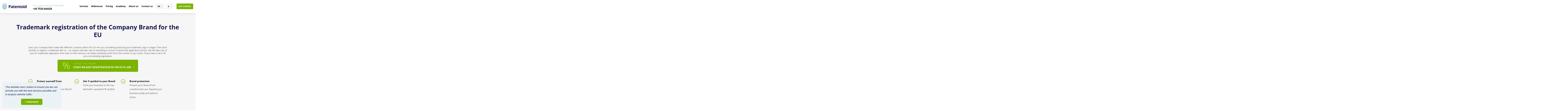

--- FILE ---
content_type: text/html; charset=UTF-8
request_url: https://www.patentoid.com/en/trademark-registration/european-union/brand/company/sar/
body_size: 19554
content:
<!doctype html>
<html lang="en" dir="ltr" class="no-js">
<head>
    <meta charset="utf-8">
    <meta name="viewport" content="width=device-width,initial-scale=1">
            <title>Trademark registration of the Company Brand for the EU | Patentoid</title>
        <meta name="description" content="Does your Company often trade with different countries within the EU? Are you considering protecting your trademark, logo or slogan? 

Then don’t hesitate to register a trademark with us - our experts will take care of everything to ensure a hassle-free application process. We will take care of your EU trademark registration from start to finish and you can follow everything online from the comfort of your home. All you have to do is fill out a non-binding registration."/>
    <meta name="robots" content="index,follow"/>
    <meta name="seznam-wmt" content="7skBHSn6AdFQvqJSu213IHHTVqoqtUuz"/>

    <meta name="author" content="Beneš & Michl, www.benes-michl.cz"/>

        <link rel="stylesheet" href="https://www.patentoid.com/css/ccstyle.css?v6">

            <link rel="preload" href="https://www.patentoid.com/css/utilities.css?v1758802293" as="style" media="screen" onload="this.onload=null;this.rel='stylesheet'">
        <noscript>
            <link rel="stylesheet" href="https://www.patentoid.com/css/utilities.css?v1758802293" media="screen">
        </noscript>
        <link rel="stylesheet" href="https://www.patentoid.com/css/main.css?v1768981115">
    
    <link rel="shortcut icon" type="image/x-icon" href="https://www.patentoid.com/favicon.ico?v1">
    <link rel="apple-touch-icon" sizes="180x180" href="https://www.patentoid.com/images/apple-touch-icon.png">
    <link rel="manifest" href="https://www.patentoid.com/images/site.webmanifest">
    <link rel="mask-icon" href="https://www.patentoid.com/images/safari-pinned-tab.svg" color="#5bbad5">
    <meta name="msapplication-TileColor" content="#ffffff">
    <meta name="theme-color" content="#ffffff">

    <meta name="google-site-verification" content="jucSbz6Hnwpk_wr7FdiZ5sV218lwlMCulyTsSH3OEWQ"/>

    <link rel="preload" href="https://fonts.googleapis.com/css?family=Caveat:400,700&display=swap&subset=cyrillic,cyrillic-ext,latin-ext" as="style" onload="this.onload=null;this.rel='stylesheet'">
    <noscript>
        <link rel="stylesheet" href="https://fonts.googleapis.com/css?family=Caveat:400,700&display=swap&subset=cyrillic,cyrillic-ext,latin-ext">
    </noscript>


            <meta name="twitter:card" content="summary_large_image"/>
    
    <meta property="og:type" content="website"/>
    <meta property="og:title" content="Trademark registration of the Company Brand for the EU"/>
    <meta property="twitter:title" content="Trademark registration of the Company Brand for the EU"/>
    <meta itemprop="name" content="Trademark registration of the Company Brand for the EU">
    <meta property="og:url" content="https://www.patentoid.com/trademark-registration/"/>


            <meta property="og:description" content="Does your Company often trade with different countries within the EU? Are you considering protecting your trademark, logo or slogan? 

Then don’t hesitate to register a trademark with us - our experts will take care of everything to ensure a hassle-free application process. We will take care of your EU trademark registration from start to finish and you can follow everything online from the comfort of your home. All you have to do is fill out a non-binding registration."/>
        <meta property="twitter:description" content="Does your Company often trade with different countries within the EU? Are you considering protecting your trademark, logo or slogan? 

Then don’t hesitate to register a trademark with us - our experts will take care of everything to ensure a hassle-free application process. We will take care of your EU trademark registration from start to finish and you can follow everything online from the comfort of your home. All you have to do is fill out a non-binding registration."/>
        <meta itemprop="description" content="Does your Company often trade with different countries within the EU? Are you considering protecting your trademark, logo or slogan? 

Then don’t hesitate to register a trademark with us - our experts will take care of everything to ensure a hassle-free application process. We will take care of your EU trademark registration from start to finish and you can follow everything online from the comfort of your home. All you have to do is fill out a non-binding registration.">
    
            <meta property="og:image" content="https://www.patentoid.com/images/social.jpg"/>
        <meta property="twitter:image" content="https://www.patentoid.com/images/social.jpg"/>
        <meta itemprop="image" content="https://www.patentoid.com/images/social.jpg">
    
    
    
    <script data-cookieconsent="ignore">
        var home_url = 'https://www.patentoid.com/';
        var lang_url = 'en/';
        var lang_code = 'en';
        var translate = {"administrative_fee":"Administrative fee","administrative_fee_before_tooltip_end":null,"administrative_fee_before_tooltip_start":null,"another_region":"Another region","art_share":"Did this article help you? Please like it and share it with others.","article_detail":"Article detail","attachement":"Attachment","attachement_osvedceni":"Certificate of trademark registration","authorizes_message_code":"The payment has been authorized, waiting for completion.","back":"Back","before_price":"Original price","bic":"BIC\/SWIFT","blog_archive":"Archive","blog_categories":"Categories","blog_most_viewed":"Don\u0027t miss these most read articles","blog_oz":"Useful articles from the world of trademarks","blog_recommended":"Recommended reading","blog_title":"Blog","bm_address_part_1":"Bo\u017ekovsk\u00e1 671\/33","bm_address_part_2":"326 00 Pilsen, Czech Republic","bm_name":"Bene\u0161 \u0026 Michl s.r.o.","call_for_payment":"Payment request","canceled_message_code":"The payment has been cancelled.","class_few":"classes","class_included":"1 additional class, outside of the basic ","class_included_price":"incl.","class_many":"classes","class_single":"class","class_single_pointer":"class","close":"close","comgate_subject_wrong_payment":"The payment was unsuccessful.","congratulations":"Congratulations!","contact_form_ask_us":"Do not hesitate to contact us","contact_form_from":"Contact from","contact_form_message":"Message","contact_form_need_help":"Do you need help?","contact_form_notify":"Your request has been submitted.","contact_form_subject":"Contact form from","contact_form_title":"Contact form","contact_hint":"Enter a valid email so that we can contact you","contact_hint_email":"Enter a valid email so that we can contact you","contact_hours":null,"contact_how_to":"Need help?","contact_intro":"Got questions? Let us know.","contact_name":"Name","contact_name_placeholder":null,"contact_thanks":"Thank you for submitting your question, \u003Cbr\/\u003E we\u0027ll respond as soon as possible.","contact_title":"Contact","contact_us_whatsapp":"You can also contact us via WhatsApp","cookie":"This website uses cookies to ensure you we can provide you with the best services possible and to analyze website traffic.","cookie_ok":"I understand","crumb_hp":"Homepage","czech_republic":"Homepage","dictCancelUploadConfirmation":"Are you sure you want to cancel the upload of this file?","dictFallbackMessage":"Your browser does not allow drag and drop file upload.","dictFileTooBig":"The file is too big to upload ({{filesize}}MB). The maximum size is {{maxFilesize}}MB.","dictInvalidFileType":"This file type can\u0027t be uploaded.","dictMaxFilesExceeded":"You have reached the limit for number of files uploaded.","dictResponseError":"Server error {{statusCode}}.","discount":"Discount","dobropis":"Credit Note to Invoice No.","e404_desc_part_1":"Make sure the URL address is correct.","e404_desc_part_2":"The webpage may have been moved or removed.","e404_title":"No webpage was found for this web address.","ebook_mail":"Enter your email address","ebook_thanks":"Thank you for submitting your email address. You will receive the e-book within several minutes.","edit":"Edit","email_example":"vase.emailova@adresa.cz","email_optout":"To unsubscribe from marketing emails click","email_optout_here":"here","error_email":"Enter your email address","error_email_2":"You did not enter your email address","error_email_2_format":"The email format is not correct.","error_email_format":"Enter your email in the correct format.","error_email_msg":"Please enter a valid address.","error_mark":null,"error_message":"You did not fill in the request field.","error_name":"You did not enter your name.","error_phone":"You did not enter your phone number.","error_type":null,"express_order":"Express processing","express_order_title":"Express order processing by the next working day","express_order_tooltip":"Decisive for trademarks is the date of filing with the office - the trademark is valid retroactively to the date of filing with the office. Express processing is a service that ensures that your trademark is filed with the office this day \/ within 24 hours.","failed_message_code":"There was an error while processing the payment.","file_name_plna_moc":"power_of_attorney","file_name_pruvodni_dopis":"covering_letter","for_1_year":"for 1 year","for_less_5_years":"years","for_more_5_years":"years","for_x":"for","form_asterisk_required":"* Fields marked with an asterisk are required.","FORM_FILE_INVALID":null,"founding_cz":null,"founding_cz_tooltip":null,"founding_description":null,"founding_eu":null,"founding_eu_tooltip":null,"founding_sk":null,"founding_sk_tooltip":null,"founding_title":null,"full_article":"Full article","gallery_title":"Gallery","go_back_hp":"Go back to the Homepage","good_day":"Hello!","header_contact":"Tel. support: (Mon-Fri 9AM-6PM)","hint_hide":"Hide response","hint_show":"Show response","hint_title":"Need help?","hp_count_oz":"Number of trademark applications in the last 30 days","hp_reference":"From trademark references, we select","hp_registrate_oz":"Get started","hp_save_your_oz_part_1":"Protect your","hp_save_your_oz_part_2":"brand today. \u003Cbr\u003EI will help you","hp_write_about_us":"What has been said about us","choose_classes":"Choose classes","iban":"IBAN","in_pilsen":"In Pilsen on","invoice":"INVOICE","invoice_ammout":"AMOUNT","invoice_count":"COUNT","invoice_cr":null,"invoice_create_date":"Date of issue","invoice_date_fulfillment":"Date of taxable supply","invoice_dont_pay":"Already paid - do not pay.","invoice_due_date":"Due date","invoice_fakturujeme":"Invoice items","invoice_file_count":null,"invoice_file_item":null,"invoice_file_novat":"without VAT","invoice_file_total":"Total incl. VAT","invoice_file_unit":"Price per 1","invoice_file_vat":"VAT %","invoice_file_vatCost":"VAT","invoice_paid_by_backup":"paid deposit","invoice_payment_type":"Payment method","invoice_qr_code":"QR payment","invoice_qr_code_hint":"Scan with your banking application","invoice_registration_number":"Registration number for the inspection report","invoice_reverse_charge":"The invoice is in reverse charge mode","invoice_specific_symbol":"Specific symbol","invoice_subscriber":"Client","invoice_supplier":"Supplier","invoice_to_pay":"Amount due","invoice_total":"TOTAL","invoice_total_with_vat":"Total (incl. VAT)","invoice_total_without_vat":"Total (excl. VAT)","invoice_vat":"VAT","ip":"IP","jakub_michl":"Ing. Jakub Michl","lang_reg_nav":"trademark-eu\/","letter":"Letter","mail_template_best_regards":"Best regards,","mail_template_email":"Send us an email at","mail_template_invoice_meassage_part_1":"Thank you for your payment of order No.","mail_template_invoice_meassage_part_2":"Please find the invoice attached.","mail_template_invoice_osloveni":"Dear customer,","mail_template_order_link":"you can follow your order at","mail_template_order_number":"Order No.","mail_template_order_send_account_number":"Account No.","mail_template_order_send_jak_postupovat":"How to proceed?","mail_template_order_send_jak_postupovat_step_1":"1. Pay for the order","mail_template_order_send_jak_postupovat_step_2":"2. Print out and send us a power of attorney","mail_template_order_send_jak_postupovat_step_2_message_1":"Please send us the following documents so that we can apply on your behalf","mail_template_order_send_jak_postupovat_step_2_message_2":"Please print out, sign and send to our address:","mail_template_order_send_message":"Thank you for placing an order on Patentoid.cz. We need you to take the following 2 steps so that we can process your order properly.","mail_template_order_send_price":"Amount","mail_template_order_send_vs":"VS","mail_template_payment_number":"Payment Request No.","mail_template_team_patentoid":"The Team of Patentoid.cz","mail_template_telephone":"Telephone support (Mon-Fri 9AM-6PM)","message":"Message","mobile":"Mobile phone","monitoring_1_year_free":"A year\u0027s subscription free of charge","monitoring_info":null,"monitoring_thanks":"Thank you for placing an order!","monitoring_title_step_1":"Order TM Watching","month_april":"April","month_august":"August","month_december":"December","month_february":"February","month_january":"January","month_july":"July","month_june":"June","month_march":"March","month_may":"May","month_november":"November","month_october":"October","month_september":"September","more_references":"More References","moreReferences":"Next reference","name_url_archive":"archive","name_url_audit":"audit-of-the-competition-and-their-trademarks","name_url_blog":"blog","name_url_contact":"contact-us","name_url_home":"homepage","name_url_my_order":"my-order","name_url_napoveda":"faq","name_url_new":"new","name_url_ochranna_znamka":"trademark","name_url_op":"terms-and-conditions","name_url_power_of_attorney":"power-of-attorney","name_url_rating":"rating","name_url_references":"references","name_url_revalidation":"trademark-renewal","name_url_strategy":"trademark-strategy","name_url_watching":"watching","need_help":"Need advice?","newsletter_activate":"You have subscribed to the Newsletter.","newsletter_deactivate":"You have unsubscribed from the Newsletter.","newsletter_notify":"You have been successfully added. Please activate your Newsletter by clicking the link in the email you received.","newsletter_submit":"I want to protect my brand","newsletter_success":"Your email address has been successfully registered","newsletter_title_part_1":"Free of charge","newsletter_title_part_2":"new articles on trademarks and industrial property straight to your email address.","newsletter_title_part_3":"Protect your brand in full.","newwsletter_subject":"Register for our newsletter","next":"Next","next_more":"another","nextReferences":"Next reference","no":"no","no_of_classes_included":"Number of classes included","notify_info_part_1":"Information about your order","notify_info_part_2":"available","notify_info_part_3":"here","nwsl_ebook_desc":"We have put together a free e-book for you with information on what a trademark is, what types of trademarks there are, how they are useful and how you can use them.","nwsl_ebook_title":"Find out all there is about trademarks","online":"online","order_account_number":"Account No.","order_aggreement":"I agree","order_aggreement_part_1":"I agree to","order_aggreement_part_2":"the Terms and Conditions","order_aggreement_part_3":"If I am a consumer, I expressly request the provision of service before","order_aggreement_thanks":"Thank you for agreeing, your order will continue to be processed.","order_amount":"Amount","order_attachaments":"Attachments","order_audit":"Order audit of the competition and their trademarks","order_billing":"Billing","order_billing_address":"Billing Address","order_billing_address_info":"The invoice will be made out to this person.","order_billing_info":"Billing Info","order_billing_info_company":"Company","order_billing_info_private_person":"Private person","order_billing_info_same_as_owner":"Same as owner","order_birthday":"Personal Identification Number","order_birthday_hint":"The personal identification number is important for correctly filling out the power of attorney. For example: XXYY\/ZZZZZZ","order_bubble_step_1":"Basic information","order_bubble_step_2":"Trademark information","order_bubble_step_3":"Review","order_call_to_payment":"Payment request","order_city":"City","order_class":"Class","order_class_number":"Class No.","order_class_type_product":"Product","order_class_type_service":"Service","order_classes_choose_not_mandatory":"Class selection (optional)","order_classes_non_selected":"You haven\u0027t selected any classes.","order_classes_placeholder":"Enter keywords for this class...","order_code":"Code","order_confirm":"Confirm","order_confirm_send":"Confirm and send","order_confirm_subject":"Order confirmation","order_contact_info":"Contact Information","order_country":"Country","order_delivery":"Delivery","order_delivery_address":"Delivery Address","order_delivery_address_info":"We will send the certificate of trademark registration to this address.","order_delivery_same_as_billing":"Same as billing address","order_desc_step_3":"We have sent the payment details to your email.","order_dic":"VAT number","order_dobropis":"Credit Note","order_download":"Download","order_dropzone_hint":"Upload a file with the image you want to use as your trademark. The supported file types are JPG, PNG, GIF, Word, RTF and PDF. It\u0027s important that the image is clear. The maximum file size is 10MB.","order_dropzone_part_1":"Drag and drop the file using your mouse","order_dropzone_part_2":"or click","order_dropzone_part_3":"upload","order_email":"Email","order_email_hint":"We will send a summary of the documents provided to this email address.","order_email_sent_part_1":"All the information","order_email_sent_part_2":"has been sent to your email","order_enter_voucher":"Enter coupon code","order_evaluation":"Order rating","order_evaluation_subject":"Thank you for rating the order","order_express_activation":"Your order will be processed express.","order_express_deactivation":"Your order will not be processed express.","order_fill_owner_name":"Enter the name of the trademark owner","order_final_graphic":"the final graphic design","order_final_number":null,"order_final_title":"Congratulations! Your order is confirmed","order_get_voucher":"get 500 CZK off","order_hint_upv_number":"You\u0027ll find it listed as the file or application number. If you don\u0027t have it, skip this step. We will fill it in together later.","order_history_client_aggreement":"The client has approved the proposal.","order_history_change_status":"Change of order status.","order_check_data":"Please check the filled in data.","order_check_order_check_data":"Please check all data provided and confirm by clicking \u0027I agree\u0027 under the order summary.","order_ico":"Company ID","order_info_msg":"Info","order_invoice":"Invoice","order_mandatory_field":"All fields marked with an asterisk are mandatory.","order_mark_description":"Trademark description","order_mark_description_info":"Describe in as much detail as possible what service\/product\/brand the trademark will protect.","order_mark_text":"Trademark text","order_mark_text_hint":"Enter the text of the trademark used to register the trademark.","order_mark_text_hint_2":"Enter the exact wording of the trademark, e.g. \u0027Patentoid\u0027","order_months":"months","order_name":"Name","order_name_surname":"First and last name","order_name_surname_company":"Executive(s)","order_no_vat_payer":"I am not registered for VAT","order_note":"Note for us","order_note_2":"Note","order_number_is":"The number of your order is","order_number_spisu":"File No.","order_obchodnich_podminkach":"Terms and Conditions","order_or":"or","order_or_you_can":null,"order_or_you_can_pay_with":"or you can pay with","order_owner":"Owner","order_owner_2":"Owner","order_owner_2_info":"State the name of the owner of the trademark","order_owner_info":"Information about the owner","order_oz":"Trademark","order_oz_aggreement_personal_data":"I give consent to the processing of my personal data in accordance with Act No. 101\/2000 Coll.","order_oz_aggreement_personal_data_more_info":"More information at","order_oz_cz":"trademark-czech","order_oz_eu":"trademark-eu","order_oz_number":"Trademark (application) number","order_oz_ru":"trademark-russia","order_oz_sk":"trademark-slovakia","order_oz_type":"Trademark type","order_oz_type_combi":"Combined","order_oz_type_image":"Image","order_oz_type_image_example":"e.g. logo, mascot","order_oz_type_text":"Text","order_oz_type_text_example":"e.g. company name or slogan","order_oz_type_text_img":"Text + Image","order_oz_type_text_img_example":"e.g. logo with text","order_oz_ua":"trademark-ukraine","order_oz_uk":"trademark-united-kingdom","order_oz_usa":"trademark-usa","order_pay_online":"Pay online","order_payment_status":"Payment status","order_payment_status_cancelled":"Payment unsuccessful","order_payment_status_paid":"Payment successful","order_payment_status_pending":"Waiting for payment","order_payment_type":"Payment method","order_period":"Period","order_perion_1_year":"1 year","order_perion_2_years":"2 years","order_perion_3_years":"3 years","order_phone":"Phone number","order_phone_hint":"Your contact info in the following format: +420 773 287 300","order_phone_placeholder":null,"order_price_part_1":"The price includes","order_price_part_2":"the administrative fee","order_price_to_paid":"Amount due","order_price_with_discount":"Price after discount","order_print":"Print","order_protection_scope":"Territorial scope of trademark rights","order_protection_scope_itro":"Choose the territorial scope of your trademark. Each territory requires a separate application.","order_reference_number":"Reference No.","order_region":"Region","order_remove":"Remove","order_remove_voucher":"The coupon code has been removed.","order_service_founding":null,"order_service_founding_invoice":null,"order_service_founding_step3":null,"order_service_other_express-am_invoice":"Express processing of the order (entered before 15:00)","order_service_other_express-pm_invoice":"Express order processing (entered before 12:00)","order_service_type":"Service type","order_simple_final_title":"Thank you, we will contact you","order_simple_submit_step_1":"Confirm and send","order_simple_your_order":"Your order","order_status":"Order status","order_status_0":"Not sent","order_status_1":"New","order_status_10":"Waiting for client\u0027s approval","order_status_11":"Proposal approved by client","order_status_12":"Completed unsuccessfully","order_status_13":"Proposal approved by client","order_status_14":"Suspended - No cooperation","order_status_15":null,"order_status_16":null,"order_status_17":"Nov\u00e1 - Lead","order_status_18":null,"order_status_19":null,"order_status_2":"Received - confirmed","order_status_20":null,"order_status_21":null,"order_status_22":null,"order_status_23":null,"order_status_3":"Processing","order_status_4":"Submitted to the IPO","order_status_5":"IPO - processing","order_status_6":"Completed","order_status_7":"Cancelled","order_status_8":"Waiting for the client\u0027s response","order_status_9":"IPO - application published","order_status_waiting_finish":"waiting for completion","order_step_2_info":"The owner of the trademark and billing info is to be specified in the next step.","order_strategy":"Order a trademark strategy","order_street":"Address line 1","order_street_2":"Address line 2","order_subject_status_10":"We are waiting for your approval","order_subject_status_12":"Order completed unsuccessfully","order_subject_status_2":"Order received","order_subject_status_3":"Order is being processed","order_subject_status_4":"Order has been submitted to the IPO","order_subject_status_5":"The IPO is processing your order","order_subject_status_6":"Order completed","order_subject_status_7":"Order cancelled","order_subject_status_8":"We are waiting for your response","order_subject_status_9":"IPO - application published","order_submit":"Send","order_submit_step_1":"Continue","order_submit_step_1_2":"Continue to summary","order_territorial_scope":"with a territorial scope ","order_title_classes":"Classes","order_title_classes_edit":"Edit or select more","order_title_classes_choose":"Choose classes","order_title_classes_info":"If you are familiar with trademarks, you can choose the trademark registration classes right away. If you are not familiar, skip this step.","order_title_classes_not_mandatory":"optional, we will take care of it for you","order_title_contact_info":"Contact Information","order_title_contact_information":"Contact Information","order_title_for_step":"Trademark registration - Step","order_title_info_about_oz":"Information about trademarks","order_title_mark_info":"Information about trademarks","order_title_op":"Terms and Conditions","order_title_payment_info":"Payment Info","order_title_price":"Price","order_title_selected_classes":"Selected classes","order_title_step_2":"Dozens of companies are protecting their brand thanks to Patentoid.\u003Cbr \/\u003EBecome one of them.","order_title_step_3":"Order sent successfully","order_title_voucher":"Coupon code","order_total_price":"Total price","order_upv_number":"IPO application No.","order_upv_online":"IPO online","order_validatio_delivery_city":"Enter the city of the shipping address.","order_validatio_delivery_country":"Enter the country of the shipping address.","order_validatio_delivery_ico":"Enter the company ID of the shipping address.","order_validatio_delivery_street":"Enter the address line 1 of the shipping address.","order_validatio_delivery_street_2":"Enter the address line 2 of the shipping address.","order_validatio_delivery_zip":"Enter the zip code of the shipping address.","order_validation_add_image":"Add image.","order_validation_aggreement_op":"You have to agree to the Terms and Conditions to complete the form","order_validation_aggreement_ou":"You have to agree to Personal Data Protection to go to the next step.","order_validation_billing_city":"Enter the city of the billing address.","order_validation_billing_company":"Enter the company of the billing address.","order_validation_billing_country":"Enter the country of the billing address.","order_validation_billing_dic":"Enter the VAT ID of the billing address.","order_validation_billing_ico":"Enter the company ID of the billing address.","order_validation_billing_street":"Enter the address line 1 of the billing address.","order_validation_billing_street_2":"Enter the address line 2 of the billing address.","order_validation_billing_zip":"Enter the zip code of the billing address.","order_validation_company":"Enter the name of the company.","order_validation_description":"Enter the description of the trademark.","order_validation_email":"Enter your email.","order_validation_mark_text":"Fill in the text version of your trademark.","order_validation_mark_text_2":"Enter the text version of your trademark.","order_validation_mark_type":"Choose the type of your trademark.","order_validation_name":"Fill in your name.","order_validation_owner":"Fill in the name of the owner.","order_validation_owner_birthdate":"Fill in the date of birth of the owner.","order_validation_owner_birthdate_format":"Fill in the date of birth of the owner in the following format: dd.mm.YYYY.","order_validation_owner_city":"Enter the city of the owner","order_validation_owner_country":"Enter the country of the owner.","order_validation_owner_dic":"Enter the VAT ID of the owner.","order_validation_owner_ico":"Enter the company ID of the owner.","order_validation_owner_street":"Enter the address line 1 of the owner.","order_validation_owner_street_2":"Enter the address line 2 of the owner.","order_validation_owner_zip":"Enter the zip code of the owner.","order_validation_phone":"Enter your phone number.","order_validation_region":"Enter the region for which you want your trademark to be valid.","order_variable_symbol":"Variable symbol","order_voucher":"Coupon code","order_voucher_activate":"The coupon code has been activated","order_voucher_error":"The coupon code you entered isn\u0027t valid.","order_voucher_hint":"The discount applies to the price excluding VAT.","order_voucher_recalculate":"Recalculate","order_vs":"VS","order_what_protect":"What do you want to protect?","order_with_charge":"including the administrative fees","order_you_choose":"You have chosen","order_your_email":"your email","order_your_mail_placeholder":"We will send a summary of the documents provided to this email address.","order_zip":"Zip code","osloveni":"Dear Sir\/Madam,","other_express-am":"Express processing (entry by 3:00 p.m.)","other_express-pm":"Express processing (entry until 12:00)","our_mark":"Our brand","paid_message_code":"The payment was successful.","patentoid_address":"Lochot\u00ednsk\u00e1 22, 30100 Pilsen, CZ","payment":"Payment","payment_error_1":"The payment cannot be made again. \u003Cbr\u003EThe payment had been made already.","payment_error_2":"The payment cannot be made again. \u003Cbr\u003EWe are waiting for the payment to be made.","payment_error_3":"Invalid payment info. \u003Cbr\u003EThe payment wasn\u0027t created.","payment_notify_error":"We\u0027re sorry!","payment_notify_error_msg":"Please try again or contact us.","payment_request":"Based on Payment Request No.","payment_type_bank_transfer":"Bank transfer","payment_type_card":"Card payment","payment_type_paypal":"Paid with Paypal","payment_wait_for_pay":"waiting to be paid","paypal_safer":"An easier and more secure way to pay","pending_message_code":"The payment has been created.","photos":"photo","placeholder_email":"Your email","plna_moc_birth":"born","plna_moc_dne":"on","plna_moc_email":"email","plna_moc_ev_c":"Reg. No.","plna_moc_in":"In","plna_moc_in_or":"registered in the CR kept by the Municipal Court in","plna_moc_in_pilsen":"Pilsen","plna_moc_jednatel":"agent and partner of the company","plna_moc_obeznameni_part_1":"The person acting on behalf of the principal has been informed that the attorney practices law and provides legal services on behalf and in the name of the company","plna_moc_obeznameni_part_2":"or in his\/her own name on behalf of the company","plna_moc_order_id":"Order ID","plna_moc_patentoid_or":"registered in the CR kept by the Municipal Court in Pilsen","plna_moc_patentoid_sidlo":"with a registered office at Bo\u017ekovsk\u00e1 671\/33, 326 00 Pilsen","plna_moc_prihlaska_oz":"Trademark applications","plna_moc_prijmuti_v_rozsahu":"I accept the power of attorney above in its entirety.","plna_moc_revalidation":"Trademark renewal","plna_moc_signiture_company":"Patentoid s.r.o.","plna_moc_signiture_person":"Ing. Jakuba Michla","plna_moc_souhlas_part_1":"I accept the power of attorney above in its entirety","plna_moc_souhlas_part_2":" AND authorize to the same extent the employee of the company","plna_moc_title":"Power of Attorney","plna_moc_upv":"at the Industrial Property Office","plna_moc_with_address":"residing at","plna_moc_with_base":"with a registered office at","plna_moc_zapsane_v_or":"registered in the Commercial Register kept by the Municipal Court in","plna_moc_zastoupena_jednatelem":"represented by the agent","plna_moc_zastupoval":"to be represented in the matter of","plna_moc_zmocnitel":"hereinafter \u0027Principal\u0027","plna_moc_zmocnuje":"authorizes","prev":"Previous","prevReferences":"Previous reference","price_action_discount":"Special price","price_admin":"Administrative fee","price_after_subsidy":"Price after subsidy","price_before":"Before","price_for_service":"Price for service","price_include_list_heading":"Price includes","price_include_list_item_fee":"administrative fee","price_include_list_item_service":"service","price_total":"Total","prices_are_witout_vat":"Prices exclude VAT","promocode":"Promo code","pruv_dopis_message_part_1":"We are pleased to inform you that your trademark has been entered into the trademark register, listed under No.","pruv_dopis_message_part_2":"From now on, you can use the \u00ae mark. Please find the certificate of trademark registration attached.","pruv_dopis_message_part_3":"According to current legislation, the registration of the trademark is valid for 10 years from the filing of the application. The registration can be renewed repeatedly. If an application for renewal isn\u0027t made within the given time period, the trademark ceases to exist.","pruv_dopis_message_part_4":"We look forward to any future collaboration.","pruv_dopis_message_part_5":"All the best,","pruv_dopis_vyrizuje":"Processed by","pruvodni_dopis_title":"Covering letter","rate_us":"Leave us a review :-)","rating":"Review","rating_aggreement":"I agree with my review being posted online.","rating_done":"Done","rating_error":"Invalid review link.","rating_info":"Mark how satisfied you were with our services.","rating_message":"What would you say to our future clients?","rating_question":"How satisfied were you \u003Cbr\u003Ewith our services?","rating_rated":"You have already reviewed this order.","rating_success_message":"Thank you, your review has been received.","rating_title":"Evaluation of our services","ravalidation_cz":"czechia","ravalidation_eu":"european-union","ravalidation_sk":"slovakia","reference_list_registration_oz":"Trademark registration","regions":"regions","regions_more":"regions","register":"Register","reminder_vyruseni":"Did you get interrupted?","search":null,"service_price_tooltip":null,"show":"View","show_all":"Show all","ssl_security":"SSL security","step_back":"Previous step","test_preklad":null,"title_menu":"Menu","title_news":"News","title_order":"Order","title_power_of_attorney":"Power of Attorney","title_references_said_about":"References - what has been said about us","to_replace":"Trademarks","to_replace_oz":"TM","trademark_continue_to_form":"Protect my brand","trademark_wording":"Enter the wording of your mark","upv_addr_part_1":"Industrial Property Office","upv_addr_part_2":"Anton\u00edna \u010cerm\u00e1ka 2a","upv_addr_part_3":"160 68 Praha 6","upv_plna_moc_info":"we attach a power of attorney for the registration of the trademark.","vat":"VAT","verify_mark_button":null,"verify_mark_placeholder":null,"verify_mark_register":null,"verify_mark_register_placeholder":null,"verify_mark_subject":null,"verify_mark_thanks_url":null,"verify_mark_type":null,"verify_marks_name":null,"voucher_activated":"Coupon code activated","voucher_deactivated":"Coupon code deactivated.","voucher_expired":"The coupon code is no longer valid.","voucher_generate_name_finished":"Finish reviewing order No.","voucher_min_price":"The order value must be higher than","voucher_non_valid":"The coupon isn\u0027t valid in this language version.","voucher_not_exist":"The coupon doesn\u0027t exist","voucher_use_from":"The coupon cannot be used until","voucher_used":"The coupon has been used already","watching_promo_email_a":null,"watching_promo_email_b":null,"watching_promo_email_c":null,"we_accept_cards":"We accept credit cards","with_charge_included":"incl. fee","with_vat":"including VAT","without_vat":null,"write_us":"Write to us","write_us_email":"Send us an email","yes_after_15":"Order created by 3:00 p.m","yes_until_15":"Order created by 12:00"};
        var RECAPTCHA_SITE_KEY = '6LcFMt0pAAAAAB5s0u4Qnltv0KaU4TIrVozC-CBc';
        var TURNSTILE_SITE_KEY = '0x4AAAAAACNqHqg-hbXAFGkp';
    </script>
            <!-- Google Tag Manager -->
<script>(function(w,d,s,l,i){w[l]=w[l]||[];w[l].push({'gtm.start':
new Date().getTime(),event:'gtm.js'});var f=d.getElementsByTagName(s)[0],
j=d.createElement(s),dl=l!='dataLayer'?'&l='+l:'';j.async=true;j.src=
'https://www.googletagmanager.com/gtm.js?id='+i+dl;f.parentNode.insertBefore(j,f);
})(window,document,'script','dataLayer','GTM-WSK2NTM');</script>
<!-- End Google Tag Manager -->

<meta name="facebook-domain-verification" content="apr8f621pq2br5wlntu40ijsb1inaq" />


<meta name="facebook-domain-verification" content="apr8f621pq2br5wlntu40ijsb1inaq" />

<!-- Ecomail starts --><script type="text/javascript">;(function(p,l,o,w,i,n,g){if(!p[i]){p.GlobalSnowplowNamespace=p.GlobalSnowplowNamespace||[];p.GlobalSnowplowNamespace.push(i);p[i]=function(){(p[i].q=p[i].q||[]).push(arguments)};p[i].q=p[i].q||[];n=l.createElement(o);g=l.getElementsByTagName(o)[0];n.async=1;n.src=w;g.parentNode.insertBefore(n,g)}}(window,document,"script","//d70shl7vidtft.cloudfront.net/ecmtr-2.4.2.js","ecotrack"));window.ecotrack('newTracker', 'cf', 'd2dpiwfhf3tz0r.cloudfront.net', { /* Initialise a tracker */  appId: 'patentoid'});window.ecotrack('setUserIdFromLocation', 'ecmid');window.ecotrack('trackPageView');</script><!-- Ecomail stops -->

    
            <link rel="canonical" href="https://www.patentoid.com/en/trademark-registration/european-union/brand/company/sar/"/>
    
</head>
<body class="page-trademark-registration lang-en">
<!-- Google Tag Manager (noscript) -->
<noscript><iframe src="https://www.googletagmanager.com/ns.html?id=GTM-WSK2NTM"
height="0" width="0" style="display:none;visibility:hidden"></iframe></noscript>
<!-- End Google Tag Manager (noscript) --><div class="cookieconcent"></div>
    <div class="header">
        <div class="header-inner ">
            <a href="https://www.patentoid.com/en/" class="header-logo">
                <img loading="lazy" src="https://www.patentoid.com/images/logo-patentoid.svg" alt="Patentoid logo">
            </a>

                            <div class="header-register">
                    <a href="https://www.patentoid.com/en/order/trademark-eu/" class="button button-mobile d-xl-none">Register</a>
                </div>
                <div class="header-nav">
                    <h2>Menu <span style="display: none">en</span></h2>
                    <ul class="d-none d-xl-block">
                                                    <li>
                                <a  href="https://www.patentoid.com/en/">
                                    Home
                                </a>
                            </li>
                                                    <li class="with-submenu" >
                                <a  href="https://www.patentoid.com/en/trademark/">
                                    Services
                                </a>
                            </li>
                                                    <li>
                                <a  href="https://www.patentoid.com/en/references/">
                                    References
                                </a>
                            </li>
                                                    <li class="with-submenu" >
                                <a  href="https://www.patentoid.com/en/price-list/">
                                    Pricing
                                </a>
                            </li>
                                                    <li>
                                <a  href="https://www.patentoid.com/en/blog/">
                                    Academy
                                </a>
                            </li>
                                                    <li>
                                <a  href="https://www.patentoid.com/en/about-the-project/">
                                    About us
                                </a>
                            </li>
                                                    <li>
                                <a  href="https://www.patentoid.com/en/contact/">
                                    Contact us
                                </a>
                            </li>
                                                <li class="with-submenu language">
    <a href="#">
                                                                            EN
                                                                </a>
    <div class="submenu__wrapper">
        <ul class="submenu">
                                    <li>
                    <a href="https://www.patentoid.com/en/"  class="active" >
                        <span class="text-uppercase"><strong>en</strong></span>
                        <img loading="lazy" src="https://www.patentoid.com/images/eu.svg" alt="" class="header-flag" width="33" height="23">
                        <span>English (EU)</span>
                    </a>
                </li>
                                                <li>
                    <a href="https://www.patentoid.co.uk" >
                        <span class="text-uppercase"><strong>uk</strong></span>
                        <img loading="lazy" src="https://www.patentoid.com/images/en.svg" alt="" class="header-flag" width="33" height="23">
                        <span>English (UK)</span>
                    </a>
                </li>
                        </ul>
    </div>

</li>
                        <li class="with-submenu language currency">
    <a href="#">
        $
    </a>
    <div class="submenu__wrapper">
        <ul class="submenu">
                        <li>
                <a href="?switch_currency=USD"  class="active" >
                    <span>USD</span>
                    <span><strong>$</strong></span>
                </a>
            </li>
                        <li>
                <a href="?switch_currency=GBP" >
                    <span>GBP</span>
                    <span><strong>£</strong></span>
                </a>
            </li>
                        <li>
                <a href="?switch_currency=EUR" >
                    <span>EUR</span>
                    <span><strong>€</strong></span>
                </a>
            </li>
                    </ul>
    </div>
</li>
                        <li class="header-link">
                            <a href="https://www.patentoid.com/en/order/trademark-eu/"> Get started</a>
                        </li>
                    </ul>
                </div><!-- /.header-nav -->
                <div class="header-mobile-nav d-xl-none">
                    <div class="header-mobile-nav__head d-flex align-items-center justify-content-between">
                        <img loading="lazy" src="https://www.patentoid.com/images/pictogram-mobile.svg" alt="" height="26px" width="21px" class="pictogram">
                        <p class="header-close">close</p>
                    </div>
                    <ul class="header-mobile-menu listreset">
                        <li class="header-link">
                            <a href="https://www.patentoid.com/en/order/trademark-eu/" class="button button--small"> Get started</a>
                        </li>
                                                    <li>
                                <a  href="https://www.patentoid.com/en/">
                                    Home
                                </a>
                            </li>
                                                    <li class="with-submenu" >
                                <a  href="https://www.patentoid.com/en/trademark/">
                                    Services
                                </a>
                            </li>
                                                    <li>
                                <a  href="https://www.patentoid.com/en/references/">
                                    References
                                </a>
                            </li>
                                                    <li class="with-submenu" >
                                <a  href="https://www.patentoid.com/en/price-list/">
                                    Pricing
                                </a>
                            </li>
                                                    <li>
                                <a  href="https://www.patentoid.com/en/blog/">
                                    Academy
                                </a>
                            </li>
                                                    <li>
                                <a  href="https://www.patentoid.com/en/about-the-project/">
                                    About us
                                </a>
                            </li>
                                                    <li>
                                <a  href="https://www.patentoid.com/en/contact/">
                                    Contact us
                                </a>
                            </li>
                                                    <li class="language">
        <ul class="listreset">
            <li>
                                                            <a href="https://www.patentoid.com/en/"  class="active" >
                            EN
                        </a>
                                                                                <a href="https://www.patentoid.co.uk" >
                            UK
                        </a>
                                                </li>
        </ul>
    </li>

                        <li class="language">
    <ul class="listreset">
        <li>
                            <a href="?switch_currency=USD"  class="active" >
                    $
                </a>
                            <a href="?switch_currency=GBP" >
                    £
                </a>
                            <a href="?switch_currency=EUR" >
                    €
                </a>
                    </li>
    </ul>
</li>
                    </ul>
                </div>
                                                    <div class="header-contact">
                    Tel. support: (Mon-Fri 9AM-6PM)
                    <strong><a href="tel:+447520644428">+44 7520 644428</a></strong>
                </div>
                    </div>
            </div>

<div class="main" id="top">
            <section class="section--intro section--blue">
    <div class="container">
        <div class="page-header">
            <div class="page-header-inner">
                <div class="row">
                    <div class="col-12">
                        <h1 class="text-center pb-5">
                            Trademark registration of the Company Brand for the EU
                        </h1>
                    </div>
                    <div class="container-8 mx-auto wrapper">
                        <p>Does your Company often trade with different countries within the EU? Are you considering protecting your trademark, logo or slogan? 

Then don’t hesitate to register a trademark with us - our experts will take care of everything to ensure a hassle-free application process. We will take care of your EU trademark registration from start to finish and you can follow everything online from the comfort of your home. All you have to do is fill out a non-binding registration.</p>
                                                
    <a class="button button-discount" href="https://www.patentoid.com/order/">
        <span>Original price <span class="text-crossed">$1,690</span></span>
        <span>
            Start an easy registration in the EU $1,439
        </span>
    </a>

                        <ul class="list-checked mt-5">
                                                            <li id="benefit-">
                                    <strong>Protect yourself from copycats</strong><br />
                                    Get exclusive rights to your Brand and stop copycats.
                                </li>
                                                            <li id="benefit-">
                                    <strong>Get ® symbol to your Brand</strong><br />
                                    Push your business to the top level with a powerful ® symbol.
                                </li>
                                                            <li id="benefit-">
                                    <strong>Brand protection</strong><br />
                                    Prevent your Brand from unauthorized use. Expand your business easily and without stress.
                                </li>
                                                    </ul>
                    </div>
                </div>
            </div>
        </div>
    </div>
</section>

<section class="section--regions section--page">
    <div class="container">

        <h2 style="text-align: center;">Easy and hassle-free trademark registration of your Brand with Patentoid.</h2>
        <p class="lead">Complete a trademark registration has never been easier. No stress or desperate glances at a pile of papers you can't handle. All you have to do is fill in the necessary information and an experienced team of lawyers will take care of everything else.</p>


        <div class="features">
            <ul>
                <li><strong><img loading="lazy" loading="lazy" src="https://www.patentoid.com/photo-pg-42---.png" alt=""
                            title="" /><br />From the comfort of your home</strong> <br />
                    You don't have to go running from office to office looking for a great lawyer. Everything you need will be handled by our team of verified specialists. All you have to do is fill out an online application and watch the whole process from the comfort of your home or office.</li>
                <li><strong><img loading="lazy" loading="lazy" src="https://www.patentoid.com/photo-pg-41---.png" alt=""
                            title="" /><br />Top experts</strong><br />
                    The entire registration process is taken care of by certified experts and lawyers. If you have any questions, they will be happy to advise you at any time.</li>
                <li><strong><img loading="lazy" loading="lazy" src="https://www.patentoid.com/photo-pg-38---.png" alt=""
                            title="" /><br />No additional fees</strong><br />
                    You don't have to worry that you will end up paying for the entire process more than you expected. We have fixed prices and you can see how much your registration will cost in our price list.</li>
                </li>
            </ul>
            <p style="text-align: center;"><a class="button button-lg button-more"
                    href="https://www.patentoid.com/order/">Get started with the registration</a></p>
        </div>

        <div class="references">
            <h2>Trusted by others</h2>
        </div>
    </div>
        
<div class="reviews">
            <div class="reviews__item">
            <div class="d-flex align-items-center">
                <img loading="lazy" loading="lazy" src="https://www.patentoid.com/images/user.svg" alt="" class="reviews__user" />
                <div>
                    <p class="reviews__name">Ralph C. <span>(February 2021)</span></p>
                                            <div class="reviews__stars d-flex align-items-center">
                                                            <img loading="lazy" loading="lazy" src="https://www.patentoid.com/images/star.svg" class="revievs__star" width="19" height="18" alt="" />
                                                            <img loading="lazy" loading="lazy" src="https://www.patentoid.com/images/star.svg" class="revievs__star" width="19" height="18" alt="" />
                                                            <img loading="lazy" loading="lazy" src="https://www.patentoid.com/images/star.svg" class="revievs__star" width="19" height="18" alt="" />
                                                            <img loading="lazy" loading="lazy" src="https://www.patentoid.com/images/star.svg" class="revievs__star" width="19" height="18" alt="" />
                                                            <img loading="lazy" loading="lazy" src="https://www.patentoid.com/images/star.svg" class="revievs__star" width="19" height="18" alt="" />
                                                        <span>
                                5 / 5
                            </span>
                        </div>
                                    </div>
            </div>
            <p class="reviews__text">
                I wanted to have my brand protected because I have been building it for several years, so I used patentoid. Highly recommended.

            </p>
        </div>
            <div class="reviews__item">
            <div class="d-flex align-items-center">
                <img loading="lazy" loading="lazy" src="https://www.patentoid.com/images/user.svg" alt="" class="reviews__user" />
                <div>
                    <p class="reviews__name">Thomas B. <span>(August 2021)</span></p>
                                            <div class="reviews__stars d-flex align-items-center">
                                                            <img loading="lazy" loading="lazy" src="https://www.patentoid.com/images/star.svg" class="revievs__star" width="19" height="18" alt="" />
                                                            <img loading="lazy" loading="lazy" src="https://www.patentoid.com/images/star.svg" class="revievs__star" width="19" height="18" alt="" />
                                                            <img loading="lazy" loading="lazy" src="https://www.patentoid.com/images/star.svg" class="revievs__star" width="19" height="18" alt="" />
                                                            <img loading="lazy" loading="lazy" src="https://www.patentoid.com/images/star.svg" class="revievs__star" width="19" height="18" alt="" />
                                                            <img loading="lazy" loading="lazy" src="https://www.patentoid.com/images/star.svg" class="revievs__star" width="19" height="18" alt="" />
                                                        <span>
                                5 / 5
                            </span>
                        </div>
                                    </div>
            </div>
            <p class="reviews__text">
                The trademark registration was fast and smooth. I can honestly recommend Patentoid to other customers.

            </p>
        </div>
            <div class="reviews__item">
            <div class="d-flex align-items-center">
                <img loading="lazy" loading="lazy" src="https://www.patentoid.com/images/user.svg" alt="" class="reviews__user" />
                <div>
                    <p class="reviews__name">Edward O. <span>(July 2021)</span></p>
                                            <div class="reviews__stars d-flex align-items-center">
                                                            <img loading="lazy" loading="lazy" src="https://www.patentoid.com/images/star.svg" class="revievs__star" width="19" height="18" alt="" />
                                                            <img loading="lazy" loading="lazy" src="https://www.patentoid.com/images/star.svg" class="revievs__star" width="19" height="18" alt="" />
                                                            <img loading="lazy" loading="lazy" src="https://www.patentoid.com/images/star.svg" class="revievs__star" width="19" height="18" alt="" />
                                                            <img loading="lazy" loading="lazy" src="https://www.patentoid.com/images/star.svg" class="revievs__star" width="19" height="18" alt="" />
                                                            <img loading="lazy" loading="lazy" src="https://www.patentoid.com/images/star.svg" class="revievs__star" width="19" height="18" alt="" />
                                                        <span>
                                5 / 5
                            </span>
                        </div>
                                    </div>
            </div>
            <p class="reviews__text">
                Friendly and open communication

            </p>
        </div>
            <div class="reviews__item">
            <div class="d-flex align-items-center">
                <img loading="lazy" loading="lazy" src="https://www.patentoid.com/images/user.svg" alt="" class="reviews__user" />
                <div>
                    <p class="reviews__name">Joshua C. <span>(April 2021)</span></p>
                                            <div class="reviews__stars d-flex align-items-center">
                                                            <img loading="lazy" loading="lazy" src="https://www.patentoid.com/images/star.svg" class="revievs__star" width="19" height="18" alt="" />
                                                            <img loading="lazy" loading="lazy" src="https://www.patentoid.com/images/star.svg" class="revievs__star" width="19" height="18" alt="" />
                                                            <img loading="lazy" loading="lazy" src="https://www.patentoid.com/images/star.svg" class="revievs__star" width="19" height="18" alt="" />
                                                            <img loading="lazy" loading="lazy" src="https://www.patentoid.com/images/star.svg" class="revievs__star" width="19" height="18" alt="" />
                                                            <img loading="lazy" loading="lazy" src="https://www.patentoid.com/images/star.svg" class="revievs__star" width="19" height="18" alt="" />
                                                        <span>
                                5 / 5
                            </span>
                        </div>
                                    </div>
            </div>
            <p class="reviews__text">
                They took care of everything perfectly.

            </p>
        </div>
            <div class="reviews__item">
            <div class="d-flex align-items-center">
                <img loading="lazy" loading="lazy" src="https://www.patentoid.com/images/user.svg" alt="" class="reviews__user" />
                <div>
                    <p class="reviews__name">Henry B. <span>(July 2019)</span></p>
                                            <div class="reviews__stars d-flex align-items-center">
                                                            <img loading="lazy" loading="lazy" src="https://www.patentoid.com/images/star.svg" class="revievs__star" width="19" height="18" alt="" />
                                                            <img loading="lazy" loading="lazy" src="https://www.patentoid.com/images/star.svg" class="revievs__star" width="19" height="18" alt="" />
                                                            <img loading="lazy" loading="lazy" src="https://www.patentoid.com/images/star.svg" class="revievs__star" width="19" height="18" alt="" />
                                                            <img loading="lazy" loading="lazy" src="https://www.patentoid.com/images/star.svg" class="revievs__star" width="19" height="18" alt="" />
                                                            <img loading="lazy" loading="lazy" src="https://www.patentoid.com/images/star.svg" class="revievs__star" width="19" height="18" alt="" />
                                                        <span>
                                5 / 5
                            </span>
                        </div>
                                    </div>
            </div>
            <p class="reviews__text">
                Absolutely delighted! If you are in need of professionals who will help you with everything, you've come to the right place! They will inform you throughout the whole registration process in a quick and clear fashion. I'd recommend their services to everyone.

            </p>
        </div>
            <div class="reviews__item">
            <div class="d-flex align-items-center">
                <img loading="lazy" loading="lazy" src="https://www.patentoid.com/images/user.svg" alt="" class="reviews__user" />
                <div>
                    <p class="reviews__name">Martin C. <span>(April 2021)</span></p>
                                            <div class="reviews__stars d-flex align-items-center">
                                                            <img loading="lazy" loading="lazy" src="https://www.patentoid.com/images/star.svg" class="revievs__star" width="19" height="18" alt="" />
                                                            <img loading="lazy" loading="lazy" src="https://www.patentoid.com/images/star.svg" class="revievs__star" width="19" height="18" alt="" />
                                                            <img loading="lazy" loading="lazy" src="https://www.patentoid.com/images/star.svg" class="revievs__star" width="19" height="18" alt="" />
                                                            <img loading="lazy" loading="lazy" src="https://www.patentoid.com/images/star.svg" class="revievs__star" width="19" height="18" alt="" />
                                                            <img loading="lazy" loading="lazy" src="https://www.patentoid.com/images/star.svg" class="revievs__star" width="19" height="18" alt="" />
                                                        <span>
                                5 / 5
                            </span>
                        </div>
                                    </div>
            </div>
            <p class="reviews__text">
                What I appreciate most about Patentoid is their communication and genuine interest in the customer. I was also pleased by how fast they processed my order and by the regular updates on my order status.

            </p>
        </div>
            <div class="reviews__item">
            <div class="d-flex align-items-center">
                <img loading="lazy" loading="lazy" src="https://www.patentoid.com/images/user.svg" alt="" class="reviews__user" />
                <div>
                    <p class="reviews__name">Miriam S. <span>(July 2020)</span></p>
                                    </div>
            </div>
            <p class="reviews__text">
                Good service. I can recommend. 
            </p>
        </div>
            <div class="reviews__item">
            <div class="d-flex align-items-center">
                <img loading="lazy" loading="lazy" src="https://www.patentoid.com/images/user.svg" alt="" class="reviews__user" />
                <div>
                    <p class="reviews__name">Philip M. <span>(April 2021)</span></p>
                                            <div class="reviews__stars d-flex align-items-center">
                                                            <img loading="lazy" loading="lazy" src="https://www.patentoid.com/images/star.svg" class="revievs__star" width="19" height="18" alt="" />
                                                            <img loading="lazy" loading="lazy" src="https://www.patentoid.com/images/star.svg" class="revievs__star" width="19" height="18" alt="" />
                                                            <img loading="lazy" loading="lazy" src="https://www.patentoid.com/images/star.svg" class="revievs__star" width="19" height="18" alt="" />
                                                            <img loading="lazy" loading="lazy" src="https://www.patentoid.com/images/star.svg" class="revievs__star" width="19" height="18" alt="" />
                                                            <img loading="lazy" loading="lazy" src="https://www.patentoid.com/images/star.svg" class="revievs__star" width="19" height="18" alt="" />
                                                        <span>
                                5 / 5
                            </span>
                        </div>
                                    </div>
            </div>
            <p class="reviews__text">
                I like services that can make relatively complicated things as easy as filling out a simple form. Patentoid is one of them. You can spend hours studying up on trademarks and trying to apply for one yourself or debate them with attorneys.

            </p>
        </div>
            <div class="reviews__item">
            <div class="d-flex align-items-center">
                <img loading="lazy" loading="lazy" src="https://www.patentoid.com/images/user.svg" alt="" class="reviews__user" />
                <div>
                    <p class="reviews__name">Daniel B. <span>(May 2017)</span></p>
                                            <div class="reviews__stars d-flex align-items-center">
                                                            <img loading="lazy" loading="lazy" src="https://www.patentoid.com/images/star.svg" class="revievs__star" width="19" height="18" alt="" />
                                                            <img loading="lazy" loading="lazy" src="https://www.patentoid.com/images/star.svg" class="revievs__star" width="19" height="18" alt="" />
                                                            <img loading="lazy" loading="lazy" src="https://www.patentoid.com/images/star.svg" class="revievs__star" width="19" height="18" alt="" />
                                                            <img loading="lazy" loading="lazy" src="https://www.patentoid.com/images/star.svg" class="revievs__star" width="19" height="18" alt="" />
                                                            <img loading="lazy" loading="lazy" src="https://www.patentoid.com/images/star.svg" class="revievs__star" width="19" height="18" alt="" />
                                                        <span>
                                5 / 5
                            </span>
                        </div>
                                    </div>
            </div>
            <p class="reviews__text">
                I am truly satisfied with the service. :-) I filled out the order form, sent a couple of emails, and that was it. As a customer, I can say it was perfect - everything went smoothly, and I didn't have to worry about anything. Thank you once again, have a beautiful day and many satisfied customers :-)

            </p>
        </div>
            <div class="reviews__item">
            <div class="d-flex align-items-center">
                <img loading="lazy" loading="lazy" src="https://www.patentoid.com/images/user.svg" alt="" class="reviews__user" />
                <div>
                    <p class="reviews__name">James P. <span>(April 2021)</span></p>
                                            <div class="reviews__stars d-flex align-items-center">
                                                            <img loading="lazy" loading="lazy" src="https://www.patentoid.com/images/star.svg" class="revievs__star" width="19" height="18" alt="" />
                                                            <img loading="lazy" loading="lazy" src="https://www.patentoid.com/images/star.svg" class="revievs__star" width="19" height="18" alt="" />
                                                            <img loading="lazy" loading="lazy" src="https://www.patentoid.com/images/star.svg" class="revievs__star" width="19" height="18" alt="" />
                                                            <img loading="lazy" loading="lazy" src="https://www.patentoid.com/images/star.svg" class="revievs__star" width="19" height="18" alt="" />
                                                            <img loading="lazy" loading="lazy" src="https://www.patentoid.com/images/star.svg" class="revievs__star" width="19" height="18" alt="" />
                                                        <span>
                                5 / 5
                            </span>
                        </div>
                                    </div>
            </div>
            <p class="reviews__text">
                All I had to do was fill out the order form and they took care of the rest - it was simple, online, and worry-free. All of my questions were answered promptly and thoroughly.

            </p>
        </div>
            <div class="reviews__item">
            <div class="d-flex align-items-center">
                <img loading="lazy" loading="lazy" src="https://www.patentoid.com/images/user.svg" alt="" class="reviews__user" />
                <div>
                    <p class="reviews__name">Edward P. <span>(June 2018)</span></p>
                                            <div class="reviews__stars d-flex align-items-center">
                                                            <img loading="lazy" loading="lazy" src="https://www.patentoid.com/images/star.svg" class="revievs__star" width="19" height="18" alt="" />
                                                            <img loading="lazy" loading="lazy" src="https://www.patentoid.com/images/star.svg" class="revievs__star" width="19" height="18" alt="" />
                                                            <img loading="lazy" loading="lazy" src="https://www.patentoid.com/images/star.svg" class="revievs__star" width="19" height="18" alt="" />
                                                            <img loading="lazy" loading="lazy" src="https://www.patentoid.com/images/star.svg" class="revievs__star" width="19" height="18" alt="" />
                                                            <img loading="lazy" loading="lazy" src="https://www.patentoid.com/images/star.svg" class="revievs__star" width="19" height="18" alt="" />
                                                        <span>
                                5 / 5
                            </span>
                        </div>
                                    </div>
            </div>
            <p class="reviews__text">
                Well done guys.

            </p>
        </div>
            <div class="reviews__item">
            <div class="d-flex align-items-center">
                <img loading="lazy" loading="lazy" src="https://www.patentoid.com/images/user.svg" alt="" class="reviews__user" />
                <div>
                    <p class="reviews__name">Daniel S. <span>(July 2021)</span></p>
                                            <div class="reviews__stars d-flex align-items-center">
                                                            <img loading="lazy" loading="lazy" src="https://www.patentoid.com/images/star.svg" class="revievs__star" width="19" height="18" alt="" />
                                                            <img loading="lazy" loading="lazy" src="https://www.patentoid.com/images/star.svg" class="revievs__star" width="19" height="18" alt="" />
                                                            <img loading="lazy" loading="lazy" src="https://www.patentoid.com/images/star.svg" class="revievs__star" width="19" height="18" alt="" />
                                                            <img loading="lazy" loading="lazy" src="https://www.patentoid.com/images/star.svg" class="revievs__star" width="19" height="18" alt="" />
                                                            <img loading="lazy" loading="lazy" src="https://www.patentoid.com/images/star.svg" class="revievs__star" width="19" height="18" alt="" />
                                                        <span>
                                5 / 5
                            </span>
                        </div>
                                    </div>
            </div>
            <p class="reviews__text">
                Fast, simple, clear.

            </p>
        </div>
            <div class="reviews__item">
            <div class="d-flex align-items-center">
                <img loading="lazy" loading="lazy" src="https://www.patentoid.com/images/user.svg" alt="" class="reviews__user" />
                <div>
                    <p class="reviews__name">Peter G. <span>(July 2021)</span></p>
                                            <div class="reviews__stars d-flex align-items-center">
                                                            <img loading="lazy" loading="lazy" src="https://www.patentoid.com/images/star.svg" class="revievs__star" width="19" height="18" alt="" />
                                                            <img loading="lazy" loading="lazy" src="https://www.patentoid.com/images/star.svg" class="revievs__star" width="19" height="18" alt="" />
                                                            <img loading="lazy" loading="lazy" src="https://www.patentoid.com/images/star.svg" class="revievs__star" width="19" height="18" alt="" />
                                                            <img loading="lazy" loading="lazy" src="https://www.patentoid.com/images/star.svg" class="revievs__star" width="19" height="18" alt="" />
                                                            <img loading="lazy" loading="lazy" src="https://www.patentoid.com/images/star.svg" class="revievs__star" width="19" height="18" alt="" />
                                                        <span>
                                5 / 5
                            </span>
                        </div>
                                    </div>
            </div>
            <p class="reviews__text">
                Absolutely amazing cooperation, recommended to everyone.

            </p>
        </div>
            <div class="reviews__item">
            <div class="d-flex align-items-center">
                <img loading="lazy" loading="lazy" src="https://www.patentoid.com/images/user.svg" alt="" class="reviews__user" />
                <div>
                    <p class="reviews__name">Stanley D. <span>(November 2015)</span></p>
                                            <div class="reviews__stars d-flex align-items-center">
                                                            <img loading="lazy" loading="lazy" src="https://www.patentoid.com/images/star.svg" class="revievs__star" width="19" height="18" alt="" />
                                                            <img loading="lazy" loading="lazy" src="https://www.patentoid.com/images/star.svg" class="revievs__star" width="19" height="18" alt="" />
                                                            <img loading="lazy" loading="lazy" src="https://www.patentoid.com/images/star.svg" class="revievs__star" width="19" height="18" alt="" />
                                                            <img loading="lazy" loading="lazy" src="https://www.patentoid.com/images/star.svg" class="revievs__star" width="19" height="18" alt="" />
                                                            <img loading="lazy" loading="lazy" src="https://www.patentoid.com/images/star.svg" class="revievs__star" width="19" height="18" alt="" />
                                                        <span>
                                5 / 5
                            </span>
                        </div>
                                    </div>
            </div>
            <p class="reviews__text">
                Thanks to Patentoid, we have had our software protected from the very beginning. Fast and simple. Highly recommended.

            </p>
        </div>
            <div class="reviews__item">
            <div class="d-flex align-items-center">
                <img loading="lazy" loading="lazy" src="https://www.patentoid.com/images/user.svg" alt="" class="reviews__user" />
                <div>
                    <p class="reviews__name">Andrew M. <span>(August 2021)</span></p>
                                    </div>
            </div>
            <p class="reviews__text">
                Friendly team, can help and steps in when issues arise. We Thank to Patentoid securing our Trademark.
            </p>
        </div>
            <div class="reviews__item">
            <div class="d-flex align-items-center">
                <img loading="lazy" loading="lazy" src="https://www.patentoid.com/images/user.svg" alt="" class="reviews__user" />
                <div>
                    <p class="reviews__name">Adam A. <span>(June 2018)</span></p>
                                            <div class="reviews__stars d-flex align-items-center">
                                                            <img loading="lazy" loading="lazy" src="https://www.patentoid.com/images/star.svg" class="revievs__star" width="19" height="18" alt="" />
                                                            <img loading="lazy" loading="lazy" src="https://www.patentoid.com/images/star.svg" class="revievs__star" width="19" height="18" alt="" />
                                                            <img loading="lazy" loading="lazy" src="https://www.patentoid.com/images/star.svg" class="revievs__star" width="19" height="18" alt="" />
                                                            <img loading="lazy" loading="lazy" src="https://www.patentoid.com/images/star.svg" class="revievs__star" width="19" height="18" alt="" />
                                                            <img loading="lazy" loading="lazy" src="https://www.patentoid.com/images/star.svg" class="revievs__star" width="19" height="18" alt="" />
                                                        <span>
                                5 / 5
                            </span>
                        </div>
                                    </div>
            </div>
            <p class="reviews__text">
                Everything up to par. Would recommend.

            </p>
        </div>
            <div class="reviews__item">
            <div class="d-flex align-items-center">
                <img loading="lazy" loading="lazy" src="https://www.patentoid.com/images/user.svg" alt="" class="reviews__user" />
                <div>
                    <p class="reviews__name">Peter S. <span>(April 2021)</span></p>
                                            <div class="reviews__stars d-flex align-items-center">
                                                            <img loading="lazy" loading="lazy" src="https://www.patentoid.com/images/star.svg" class="revievs__star" width="19" height="18" alt="" />
                                                            <img loading="lazy" loading="lazy" src="https://www.patentoid.com/images/star.svg" class="revievs__star" width="19" height="18" alt="" />
                                                            <img loading="lazy" loading="lazy" src="https://www.patentoid.com/images/star.svg" class="revievs__star" width="19" height="18" alt="" />
                                                            <img loading="lazy" loading="lazy" src="https://www.patentoid.com/images/star.svg" class="revievs__star" width="19" height="18" alt="" />
                                                            <img loading="lazy" loading="lazy" src="https://www.patentoid.com/images/star.svg" class="revievs__star" width="19" height="18" alt="" />
                                                        <span>
                                5 / 5
                            </span>
                        </div>
                                    </div>
            </div>
            <p class="reviews__text">
                Awesome user interface. Fast response. Great communication.

            </p>
        </div>
            <div class="reviews__item">
            <div class="d-flex align-items-center">
                <img loading="lazy" loading="lazy" src="https://www.patentoid.com/images/user.svg" alt="" class="reviews__user" />
                <div>
                    <p class="reviews__name">Paul F <span>(September 2019)</span></p>
                                    </div>
            </div>
            <p class="reviews__text">
                Glad to have my (R)
            </p>
        </div>
            <div class="reviews__item">
            <div class="d-flex align-items-center">
                <img loading="lazy" loading="lazy" src="https://www.patentoid.com/images/user.svg" alt="" class="reviews__user" />
                <div>
                    <p class="reviews__name">Martin S. <span>(February 2021)</span></p>
                                            <div class="reviews__stars d-flex align-items-center">
                                                            <img loading="lazy" loading="lazy" src="https://www.patentoid.com/images/star.svg" class="revievs__star" width="19" height="18" alt="" />
                                                            <img loading="lazy" loading="lazy" src="https://www.patentoid.com/images/star.svg" class="revievs__star" width="19" height="18" alt="" />
                                                            <img loading="lazy" loading="lazy" src="https://www.patentoid.com/images/star.svg" class="revievs__star" width="19" height="18" alt="" />
                                                            <img loading="lazy" loading="lazy" src="https://www.patentoid.com/images/star.svg" class="revievs__star" width="19" height="18" alt="" />
                                                            <img loading="lazy" loading="lazy" src="https://www.patentoid.com/images/star.svg" class="revievs__star" width="19" height="18" alt="" />
                                                        <span>
                                5 / 5
                            </span>
                        </div>
                                    </div>
            </div>
            <p class="reviews__text">
                We were worried someone would take our slogan. With Patentoid, we were able to register it quickly and easily..
            </p>
        </div>
            <div class="reviews__item">
            <div class="d-flex align-items-center">
                <img loading="lazy" loading="lazy" src="https://www.patentoid.com/images/user.svg" alt="" class="reviews__user" />
                <div>
                    <p class="reviews__name">Daniel D. <span>(July 2021)</span></p>
                                            <div class="reviews__stars d-flex align-items-center">
                                                            <img loading="lazy" loading="lazy" src="https://www.patentoid.com/images/star.svg" class="revievs__star" width="19" height="18" alt="" />
                                                            <img loading="lazy" loading="lazy" src="https://www.patentoid.com/images/star.svg" class="revievs__star" width="19" height="18" alt="" />
                                                            <img loading="lazy" loading="lazy" src="https://www.patentoid.com/images/star.svg" class="revievs__star" width="19" height="18" alt="" />
                                                            <img loading="lazy" loading="lazy" src="https://www.patentoid.com/images/star.svg" class="revievs__star" width="19" height="18" alt="" />
                                                            <img loading="lazy" loading="lazy" src="https://www.patentoid.com/images/star.svg" class="revievs__star" width="19" height="18" alt="" />
                                                        <span>
                                5 / 5
                            </span>
                        </div>
                                    </div>
            </div>
            <p class="reviews__text">
                Working with Patentoid was great. It all went smoothly, and the communication was great. Thanks

            </p>
        </div>
            <div class="reviews__item">
            <div class="d-flex align-items-center">
                <img loading="lazy" loading="lazy" src="https://www.patentoid.com/images/user.svg" alt="" class="reviews__user" />
                <div>
                    <p class="reviews__name">Thomas L. <span>(October 2016)</span></p>
                                            <div class="reviews__stars d-flex align-items-center">
                                                            <img loading="lazy" loading="lazy" src="https://www.patentoid.com/images/star.svg" class="revievs__star" width="19" height="18" alt="" />
                                                            <img loading="lazy" loading="lazy" src="https://www.patentoid.com/images/star.svg" class="revievs__star" width="19" height="18" alt="" />
                                                            <img loading="lazy" loading="lazy" src="https://www.patentoid.com/images/star.svg" class="revievs__star" width="19" height="18" alt="" />
                                                            <img loading="lazy" loading="lazy" src="https://www.patentoid.com/images/star.svg" class="revievs__star" width="19" height="18" alt="" />
                                                            <img loading="lazy" loading="lazy" src="https://www.patentoid.com/images/star.svg" class="revievs__star" width="19" height="18" alt="" />
                                                        <span>
                                5 / 5
                            </span>
                        </div>
                                    </div>
            </div>
            <p class="reviews__text">
                It is only thanks to this service that we finally have our long-awaited ®. Everything was explained to us and we were recommended the best option for us. Apart from a couple of emails and signing a power of attorney, everything was done by Patentoid. It didn't take up any of our time. We can truly recommend their services!

            </p>
        </div>
            <div class="reviews__item">
            <div class="d-flex align-items-center">
                <img loading="lazy" loading="lazy" src="https://www.patentoid.com/images/user.svg" alt="" class="reviews__user" />
                <div>
                    <p class="reviews__name">Tom R.  <span>(August 2021)</span></p>
                                    </div>
            </div>
            <p class="reviews__text">
                Fast and flexible experts. Can recommend.
            </p>
        </div>
            <div class="reviews__item">
            <div class="d-flex align-items-center">
                <img loading="lazy" loading="lazy" src="https://www.patentoid.com/images/user.svg" alt="" class="reviews__user" />
                <div>
                    <p class="reviews__name">Benjamin C. <span>(March 2018)</span></p>
                                            <div class="reviews__stars d-flex align-items-center">
                                                            <img loading="lazy" loading="lazy" src="https://www.patentoid.com/images/star.svg" class="revievs__star" width="19" height="18" alt="" />
                                                            <img loading="lazy" loading="lazy" src="https://www.patentoid.com/images/star.svg" class="revievs__star" width="19" height="18" alt="" />
                                                            <img loading="lazy" loading="lazy" src="https://www.patentoid.com/images/star.svg" class="revievs__star" width="19" height="18" alt="" />
                                                            <img loading="lazy" loading="lazy" src="https://www.patentoid.com/images/star.svg" class="revievs__star" width="19" height="18" alt="" />
                                                            <img loading="lazy" loading="lazy" src="https://www.patentoid.com/images/star.svg" class="revievs__star" width="19" height="18" alt="" />
                                                        <span>
                                5 / 5
                            </span>
                        </div>
                                    </div>
            </div>
            <p class="reviews__text">
                I submitted all the supporting documents and paid the agreed-upon fee. You are informed of all the steps beforehand and when the deadlines are up, your trademark is easily registered. A big thanks to the whole team.

            </p>
        </div>
            <div class="reviews__item">
            <div class="d-flex align-items-center">
                <img loading="lazy" loading="lazy" src="https://www.patentoid.com/images/user.svg" alt="" class="reviews__user" />
                <div>
                    <p class="reviews__name">Daniel F. <span>(July 2018)</span></p>
                                            <div class="reviews__stars d-flex align-items-center">
                                                            <img loading="lazy" loading="lazy" src="https://www.patentoid.com/images/star.svg" class="revievs__star" width="19" height="18" alt="" />
                                                            <img loading="lazy" loading="lazy" src="https://www.patentoid.com/images/star.svg" class="revievs__star" width="19" height="18" alt="" />
                                                            <img loading="lazy" loading="lazy" src="https://www.patentoid.com/images/star.svg" class="revievs__star" width="19" height="18" alt="" />
                                                            <img loading="lazy" loading="lazy" src="https://www.patentoid.com/images/star.svg" class="revievs__star" width="19" height="18" alt="" />
                                                            <img loading="lazy" loading="lazy" src="https://www.patentoid.com/images/star.svg" class="revievs__star" width="19" height="18" alt="" />
                                                        <span>
                                5 / 5
                            </span>
                        </div>
                                    </div>
            </div>
            <p class="reviews__text">
                Patentoid offers the kind of service I was looking for. After placing an order, all me and the employees of the company had to do was consult the individual stages of the trademark registration process. We were regularly informed about the progress made. Everything was just perfect. Thank you.

            </p>
        </div>
            <div class="reviews__item">
            <div class="d-flex align-items-center">
                <img loading="lazy" loading="lazy" src="https://www.patentoid.com/images/user.svg" alt="" class="reviews__user" />
                <div>
                    <p class="reviews__name">Alfie C. <span>(August 2021)</span></p>
                                            <div class="reviews__stars d-flex align-items-center">
                                                            <img loading="lazy" loading="lazy" src="https://www.patentoid.com/images/star.svg" class="revievs__star" width="19" height="18" alt="" />
                                                            <img loading="lazy" loading="lazy" src="https://www.patentoid.com/images/star.svg" class="revievs__star" width="19" height="18" alt="" />
                                                            <img loading="lazy" loading="lazy" src="https://www.patentoid.com/images/star.svg" class="revievs__star" width="19" height="18" alt="" />
                                                            <img loading="lazy" loading="lazy" src="https://www.patentoid.com/images/star.svg" class="revievs__star" width="19" height="18" alt="" />
                                                            <img loading="lazy" loading="lazy" src="https://www.patentoid.com/images/star.svg" class="revievs__star" width="19" height="18" alt="" />
                                                        <span>
                                5 / 5
                            </span>
                        </div>
                                    </div>
            </div>
            <p class="reviews__text">
                Perfect service. Even laymen will be able to understand everything.

            </p>
        </div>
            <div class="reviews__item">
            <div class="d-flex align-items-center">
                <img loading="lazy" loading="lazy" src="https://www.patentoid.com/images/user.svg" alt="" class="reviews__user" />
                <div>
                    <p class="reviews__name">Laurence B. <span>(April 2021)</span></p>
                                            <div class="reviews__stars d-flex align-items-center">
                                                            <img loading="lazy" loading="lazy" src="https://www.patentoid.com/images/star.svg" class="revievs__star" width="19" height="18" alt="" />
                                                            <img loading="lazy" loading="lazy" src="https://www.patentoid.com/images/star.svg" class="revievs__star" width="19" height="18" alt="" />
                                                            <img loading="lazy" loading="lazy" src="https://www.patentoid.com/images/star.svg" class="revievs__star" width="19" height="18" alt="" />
                                                            <img loading="lazy" loading="lazy" src="https://www.patentoid.com/images/star.svg" class="revievs__star" width="19" height="18" alt="" />
                                                            <img loading="lazy" loading="lazy" src="https://www.patentoid.com/images/star.svg" class="revievs__star" width="19" height="18" alt="" />
                                                        <span>
                                5 / 5
                            </span>
                        </div>
                                    </div>
            </div>
            <p class="reviews__text">
                I wanted to register a trademark for my company, but I was horrified by all the paperwork I would have to do. I placed an order on Patentoid and they took care of everything. I admire people who can handle bureaucratic mud on a professional level.

            </p>
        </div>
            <div class="reviews__item">
            <div class="d-flex align-items-center">
                <img loading="lazy" loading="lazy" src="https://www.patentoid.com/images/user.svg" alt="" class="reviews__user" />
                <div>
                    <p class="reviews__name">Evelyn B. <span>(April 2021)</span></p>
                                            <div class="reviews__stars d-flex align-items-center">
                                                            <img loading="lazy" loading="lazy" src="https://www.patentoid.com/images/star.svg" class="revievs__star" width="19" height="18" alt="" />
                                                            <img loading="lazy" loading="lazy" src="https://www.patentoid.com/images/star.svg" class="revievs__star" width="19" height="18" alt="" />
                                                            <img loading="lazy" loading="lazy" src="https://www.patentoid.com/images/star.svg" class="revievs__star" width="19" height="18" alt="" />
                                                            <img loading="lazy" loading="lazy" src="https://www.patentoid.com/images/star.svg" class="revievs__star" width="19" height="18" alt="" />
                                                            <img loading="lazy" loading="lazy" src="https://www.patentoid.com/images/star.svg" class="revievs__star" width="19" height="18" alt="" />
                                                        <span>
                                5 / 5
                            </span>
                        </div>
                                    </div>
            </div>
            <p class="reviews__text">
                I am really glad there is a company that can make the registration process easier! I think it's a great investment. It will save you a lot of time and running around.

            </p>
        </div>
    </div>



    <div class="container">
        <div class="references">
            <div style="text-align: center;">
                <a class="link link-more" href="https://www.patentoid.com/references/">Watch out more reviews</a>
            </div>
        </div>
        <p style="text-align: center;">
            <a class="button button-lg button-more" href="https://www.patentoid.com/order/">Get started with the registration</a>
        </p>


    </div>
    <div class="container">

        <h2 style="text-align: center;">What will we do to help protect your Company Brand from misuse?</h2>
        <p class="medium" style="text-align: center;"><strong class="hilight">
                Complete registration for 
                                
    <span class="text-crossed text-thin">$1,690</span> $1,439
                (without VAT)
            </strong></p>
        <table class="products">
            <tbody>
                <tr>
                    <td><img loading="lazy" loading="lazy" src="https://www.patentoid.com/photo-pg-37---.png" alt="" title="" /></td>
                    <td><strong>Logo, brand, etc.</strong><br />
                        If you’re a fresh new brand that already has a finished logo and text, let us protect it. We’ll also help you register the logo in the form of an image without text.        
                    </td>
                    <td style="vertical-align: middle;">
                        <a class="button button-small button-more" href="https://www.patentoid.com/order/">Order</a>
                    </td>
                </tr>
                <tr>
                    <td><img loading="lazy" loading="lazy" src="https://www.patentoid.com/photo-pg-36---.png" alt="" title="" /></td>
                    <td><strong>The name of the product, project, or the company ...</strong><br />
                        Your marketing team had a creative moment and came up with the name of a product, project, or company that’s so unique and amazing that you're afraid of it being stolen overnight. Our experts will help you protect it.
                    </td>
                    <td style="vertical-align: middle;"><a class="button button-small button-more"
                            href="https://www.patentoid.com/order/">Order</a></td>
                </tr>
                <tr>
                    <td><img loading="lazy" loading="lazy" src="https://www.patentoid.com/photo-pg-34---.png" alt="" title="" /></td>
                    <td><strong>Slogan, motto, etc.
</strong><br />
                        Playing with words often results in sentences or catchwords that are suitable, for example, for an advertising poster. To prevent someone copying the ones you've worked hard to think of, all you have to do is register them with us.
                    </td>
                    <td style="vertical-align: middle;"><a class="button button-small button-more"
                            href="https://www.patentoid.com/order/">Order</a></td>
                </tr>
                <tr>
                    <td><img loading="lazy" loading="lazy" src="https://www.patentoid.com/photo-pg-35---.png" alt="" title="" /></td>
                    <td><strong>Mascot, labels, etc.</strong><br />
                        Did your graphic designer have a creative fit and come up with a label that no one else has yet? Use our services and our team will help you protect it from counterfeiters. The same goes for your unique mascot.
                    </td>
                    <td style="vertical-align: middle;"><a class="button button-small button-more"
                            href="https://www.patentoid.com/order/">Order</a></td>
                </tr>
                <tr>
                    <td><img loading="lazy" loading="lazy" src="https://www.patentoid.com/photo-pg-33---.png" alt="" title="" /></td>
                    <td><strong>And more ...</strong><br />
                        We will also help you register other things, such as a wine bottle of an original shape, a unique brand or any image with an inscription.
                    </td>
                    <td style="vertical-align: middle;"><a class="button button-small button-more"
                            href="https://www.patentoid.com/order/">Order</a></td>
                </tr>
            </tbody>
        </table>


        <p> </p>
        <hr />
        <div class="stats">
            <ul>
                <li>We’ve already helped to register <strong>1 368 </strong><span
                        class="hilight">trademarks</span></li>
                <li>We cooperate with  <strong>13 </strong><span
                        class="hilight">experts</span></li>
                <li>Submitted trademark applications have a  <strong>98.7% </strong><span
                        class="hilight">chance of being successfully registered</span></li>
            </ul>
        </div>



        <div class="reasons">
            <h2>6 reasons to choose patentoid</h2>
            <ul class="list-checked">
                                    <li>Bulletproof your Brand</li>
                                    <li>Defend and protect your rights</li>
                                    <li>Protect yourself from copycats</li>
                                    <li>Get ® symbol to your Brand</li>
                                    <li>Brand protection</li>
                                    <li>Stop imitating </li>
                            </ul>
            <p style="text-align: center;">
                <a class="button button-more button-small"
                    href="https://www.patentoid.com/how-does-trademark-registration-work/">
                    How trademark registration is carried out</a>
            </p>
        </div>


        <h2>What people frequently ask us about</h2>
        <p>

                        <div class="box box--white accordion">
                <div
                    class="d-flex flex-wrap flex-md-nowrap align-items-center justify-content-center justify-content-md-between accordion__open">
                    <h3 class="h3">How long does it take to register a trademark?</h3>
                    <a href="#" class="link link-green no-transform accordion__toggle"></a>
                </div>
                <div style="display: none;" class="accordion__text mt-3">
                    <p>It takes up till 2 weeks to submit a trademark registration application at the Industrial Property Office. The actual registration process at the Office usually takes from 5 to 10 months. However, the validity of the trademark – priority – is marked by the date of the submission of the application. That is, if the mark is fully registered, its validity date will correspond to the date of the application submission.</p>
                </div>
            </div>
                    <div class="box box--white accordion">
                <div
                    class="d-flex flex-wrap flex-md-nowrap align-items-center justify-content-center justify-content-md-between accordion__open">
                    <h3 class="h3">Where will my trademark be valid?</h3>
                    <a href="#" class="link link-green no-transform accordion__toggle"></a>
                </div>
                <div style="display: none;" class="accordion__text mt-3">
                    <p>Your trademark will be valid in the selected region(s) of registration. You can choose from the following list.
</p>
                </div>
            </div>
                    <div class="box box--white accordion">
                <div
                    class="d-flex flex-wrap flex-md-nowrap align-items-center justify-content-center justify-content-md-between accordion__open">
                    <h3 class="h3">How long will my trademark be valid for?</h3>
                    <a href="#" class="link link-green no-transform accordion__toggle"></a>
                </div>
                <div style="display: none;" class="accordion__text mt-3">
                    <p>Trademarks are valid for ten years from the date of application. The validity can be extended periodically by 10 years. You can order your 10-year extension here.</p>
                </div>
            </div>
                </p>


        <p style="text-align: center;">
            <a class="link link-more" href="https://www.patentoid.com/faq/">Other trademark questions</a>
        </p>
        <h2 style="text-align: center;">Do you have any inquiries?</h2>
        <p style="text-align: center; max-width: 580px; margin-left: auto; margin-right: auto; font-size: 15px;">
            <strong>Do you have any inquiries?</strong><br />
            Feel free to contact us. Our experts will respond to you within two working days and will be happy to advise you.
        </p>
        <p>
        <p style="text-align: center;"><a class="phone-big" href="tel:+44 7520 644428">+44 7520 644428</a> <a class="mail-big" href="/cdn-cgi/l/email-protection#bfd6d1d9d0ffcfdecbdad1cbd0d6db91dcd0d2"><span class="__cf_email__" data-cfemail="a3cacdc5cce3d3c2d7c6cdd7cccac78dc0ccce">[email&#160;protected]</span></a></p>
        </p>
        <p style="text-align: center;"><a class="button button-lg button-more"
                href="https://www.patentoid.com/order/">
                Start an easy registration in the EU
            </a><br /></p>
        <p class="text-center mt-4">Prices exclude VAT</p>
        <p></p>
    </div>
</section>





<section class="section--blue section--benefits">
    <div class="container">
        <div class="link-grid">
            <ol class="list-checked list-check--small">
                                    <li id="item-1">
                        <a href="https://www.patentoid.com/en/trademark-registration/great-britain/">
                            Great Briatin
                        </a>
                    </li>
                                    <li id="item-2">
                        <a href="https://www.patentoid.com/en/trademark-registration/european-union/">
                            European Union
                        </a>
                    </li>
                                    <li id="item-3">
                        <a href="https://www.patentoid.com/en/trademark-registration/czech-republic/">
                            Czech Republic
                        </a>
                    </li>
                                    <li id="item-4">
                        <a href="https://www.patentoid.com/en/trademark-registration/slovak-republic/">
                            Slovak Republic
                        </a>
                    </li>
                                    <li id="item-5">
                        <a href="https://www.patentoid.com/en/trademark-registration/united-states/">
                            USA
                        </a>
                    </li>
                            </ol>
                            <ol class="list-checked list-check--small">
                                            <li id="item-1">
                            <a href="https://www.patentoid.com/en/trademark-registration/european-union/brand/">
                                Brand
                            </a>
                        </li>
                                            <li id="item-2">
                            <a href="https://www.patentoid.com/en/trademark-registration/european-union/logo/">
                                Logo
                            </a>
                        </li>
                                            <li id="item-3">
                            <a href="https://www.patentoid.com/en/trademark-registration/european-union/design/">
                                Design
                            </a>
                        </li>
                                            <li id="item-4">
                            <a href="https://www.patentoid.com/en/trademark-registration/european-union/name/">
                                Name
                            </a>
                        </li>
                                            <li id="item-5">
                            <a href="https://www.patentoid.com/en/trademark-registration/european-union/motto/">
                                Motto
                            </a>
                        </li>
                                            <li id="item-6">
                            <a href="https://www.patentoid.com/en/trademark-registration/european-union/mascot/">
                                Mascot
                            </a>
                        </li>
                                            <li id="item-7">
                            <a href="https://www.patentoid.com/en/trademark-registration/european-union/phrase/">
                                Phrase
                            </a>
                        </li>
                                            <li id="item-8">
                            <a href="https://www.patentoid.com/en/trademark-registration/european-union/brand-name/">
                                Brand name
                            </a>
                        </li>
                                            <li id="item-9">
                            <a href="https://www.patentoid.com/en/trademark-registration/european-union/text/">
                                Text
                            </a>
                        </li>
                                            <li id="item-10">
                            <a href="https://www.patentoid.com/en/trademark-registration/european-union/slogan/">
                                Slogan
                            </a>
                        </li>
                                    </ol>
                                        <ol class="list-checked list-check--small">
                                            <li id="item-">
                            <a href="https://www.patentoid.com/en/trademark-registration/european-union/brand/company/">
                                Company
                            </a>
                        </li>
                                            <li id="item-">
                            <a href="https://www.patentoid.com/en/trademark-registration/european-union/brand/startup/">
                                Startup
                            </a>
                        </li>
                                            <li id="item-">
                            <a href="https://www.patentoid.com/en/trademark-registration/european-union/brand/project/">
                                Project
                            </a>
                        </li>
                                            <li id="item-">
                            <a href="https://www.patentoid.com/en/trademark-registration/european-union/brand/service/">
                                Service
                            </a>
                        </li>
                                            <li id="item-">
                            <a href="https://www.patentoid.com/en/trademark-registration/european-union/brand/business/">
                                Business
                            </a>
                        </li>
                                            <li id="item-">
                            <a href="https://www.patentoid.com/en/trademark-registration/european-union/brand/product/">
                                Product
                            </a>
                        </li>
                                    </ol>
                                        <ol class="list-checked list-check--small">
                                            <li id="item-">
                            <a href="https://www.patentoid.com/en/trademark-registration/european-union/brand/company/czech-republic/">
                                Czech Republic
                            </a>
                        </li>
                                            <li id="item-">
                            <a href="https://www.patentoid.com/en/trademark-registration/european-union/brand/company/germany/">
                                Germany
                            </a>
                        </li>
                                            <li id="item-">
                            <a href="https://www.patentoid.com/en/trademark-registration/european-union/brand/company/poland/">
                                Poland
                            </a>
                        </li>
                                            <li id="item-">
                            <a href="https://www.patentoid.com/en/trademark-registration/european-union/brand/company/denmark/">
                                Denmark
                            </a>
                        </li>
                                    </ol>
                    </div>
    </div>
</section>




<style>
    /* Do stylů */
    .link-grid {
        display: grid;
        grid-template-columns: repeat(auto-fit, minmax(250px, 1fr));
        gap: 1rem;
    }

    .link-grid ol {
        flex-direction: column;
        flex-wrap: nowrap;
        display: block;
    }
</style>
</div><!--/.main-->


    <div class="footer">
        <div class="footer-inner">
            <div class="footer1">
                <h3>More information</h3>
<ul>
<li><a href="https://www.patentoid.com/en/order/trademark-eu/">Registration</a></li>
<li><a href="https://www.patentoid.com/en/terms-and-conditions/">Terms and Conditions</a></li>
<li><a href="https://www.patentoid.com/en/faq/">FAQ</a></li>
<li><a href="https://www.patentoid.com/en/price-list/">Price list</a></li>
<li><a href="https://www.patentoid.com/en/about-the-project/">About the project</a></li>
<li><a href="https://www.patentoid.com/en/contact/">Contact</a></li>
<li><a href="https://www.patentoid.com/en/references/">References</a></li>
<li><a href="https://www.patentoid.com/en/trademark/">Trademark</a></li>
</ul>            </div>
            <div class="footer2">
                <!-- <h3 class="text-right">Do you need advice?</h3>
<ul><li class="phone"><span>Telephone support (Mon-Fri 9AM-6PM)</span><br /><strong class="mega"> <a style="color: white; text-decoration: none;" href="tel: +44 7520 644428"> +44 7520 644428 </a> </strong></li>
<li class="email  email--right "><span>Write us an e-mail</span><br /><a href="mailto:info@patentoid.com">info@patentoid.com</a></li>
<li class=" visa "><span>We accept credit cards</span><br /><img src="https://www.patentoid.com/images/foot-mastercard.png" alt="MasterCard " /> <img src="https://www.patentoid.com/images/foot-visa.png" alt=" VISA " /></li>
<li class="ssl"><span>SSL security</span><br /><img src="https://www.patentoid.com/images/ssl-foot.svg" alt="RapidSSL" /></li>
</ul>-->
                <h3 >Need advice?</h3>
                <ul>
                                            <li class="phone">
                            <span>Telephone support (Mon-Fri 9AM-6PM)</span>
                            <strong class="mega">
                                <a style="color: white; text-decoration: none;" href="tel:+447520644428">+44 7520 644428</a>
                            </strong>
                        </li>
                                        <li class="email email--right">
                        <span>Send us an email</span>
                        <a href="/cdn-cgi/l/email-protection#2e474048416e5e4f5a4b405a41474a004d4143"><span class="__cf_email__" data-cfemail="b6dfd8d0d9f6c6d7c2d3d8c2d9dfd298d5d9db">[email&#160;protected]</span></a>
                    </li>
                    <li class="visa">
                        <span>We accept credit cards</span>
                        <div>
                            <img loading="lazy" src="https://www.patentoid.com/images/foot-mastercard.svg" height="60" width="73" alt="MasterCard">
                            <img loading="lazy" src="https://www.patentoid.com/images/foot-visa.svg" height="42" width="66" class="visa-img" alt="VISA">
                                                            <img loading="lazy" src="https://www.patentoid.com/images/paypal.svg" height="42" width="100" class="visa-img" alt="PAYPAL">
                                                    </div>
                    </li>
                    <li class="ssl">
                        <span>SSL security</span>
                        <img loading="lazy" src="https://www.patentoid.com/images/ssl.svg" alt="RapidSSL" >
                    </li>
                </ul>
            </div>
        </div>
    </div>
    <!--/.footer-->
    <div class="copy">
        <div class="copy-inner">
            <div class="d-flex align-items-center">
                <img loading="lazy" src="https://www.patentoid.com/images/logo_patentoid_multilanguage_white_1_0.svg" height="27" width="102" class="d-block" alt="Patentoid">
                <span>Copyright &copy; 2026 Patentoid s.r.o.</span>
            </div>
            <span class="created">
                Designed by
                <a href="https://www.benes-michl.cz/" target="_blank">Beneš &amp; Michl</a>
            </span>
        </div>
    </div>
    <script data-cfasync="false" src="/cdn-cgi/scripts/5c5dd728/cloudflare-static/email-decode.min.js"></script><script src="https://ajax.googleapis.com/ajax/libs/jquery/1.11.3/jquery.min.js"></script>
    <script>window.jQuery || document.write('<script src="https://www.patentoid.com//js/jquery-1.11.3.min.js"><\/script>')</script>
    <script src="https://www.patentoid.com/js/main-min.js?v51758690285" defer></script>
    <script>
        window.addEventListener('load', function () {
            grunticon(["https://www.patentoid.com//images/icons/icons.data.svg.css?v1", "https://www.patentoid.com//images/icons/icons.data.png.css?v1", "https://www.patentoid.com//images/icons/icons.fallback.css?v1"]);
        })
    </script>
<script src="https://challenges.cloudflare.com/turnstile/v0/api.js?render=explicit" defer data-cookieconsent="ignore"></script>
<script data-cookieconsent="ignore">
    if (TURNSTILE_SITE_KEY) {
        for (const recaptchaButton of document.querySelectorAll('.js--recaptchaButton')) {
            var turnstileForm = recaptchaButton.form;
            let verified = false;

            turnstileForm.addEventListener('submit', function (e) {
                if (verified) return;

                e.preventDefault();
                console.log('Turnstile loading...');
                renderTurnstile(recaptchaButton);
            });

            function renderTurnstile(recaptchaButton) {
                recaptchaButton.setAttribute('disabled', 'disabled');
                recaptchaButton.style.opacity = 0.5;

                turnstile.render(recaptchaButton, {
                    'sitekey': TURNSTILE_SITE_KEY,
                    'theme': 'light',
                    'callback': function () {
                        verified = true;
                        recaptchaButton.form.requestSubmit();
                        console.log('Turnstile completed');
                    }
                });
            }
        }
    }
</script>
    <script src="https://cdn.jsdelivr.net/npm/cookieconsent@3/build/cookieconsent.min.js"></script>
    <script>
        window.addEventListener("load", function () {
            window.cookieconsent.initialise({
                "palette": {
                    "popup": {
                        "background": "#EAF2F5",
                        "text": "#16174d"
                    },
                    "button": {
                        "background": "#7BB400",
                        "text": "#ffffff"
                    }
                },
                "theme": "classic",
                "position": "bottom-left",
                "content": {
                    "message": 'This website uses cookies to ensure you we can provide you with the best services possible and to analyze website traffic.',
                    "dismiss": 'I understand',
                    "link": '',
                },
            })
        });
    </script>
<script defer src="https://static.cloudflareinsights.com/beacon.min.js/vcd15cbe7772f49c399c6a5babf22c1241717689176015" integrity="sha512-ZpsOmlRQV6y907TI0dKBHq9Md29nnaEIPlkf84rnaERnq6zvWvPUqr2ft8M1aS28oN72PdrCzSjY4U6VaAw1EQ==" data-cf-beacon='{"version":"2024.11.0","token":"2f136f1e3143494d9727443e2382ac1e","r":1,"server_timing":{"name":{"cfCacheStatus":true,"cfEdge":true,"cfExtPri":true,"cfL4":true,"cfOrigin":true,"cfSpeedBrain":true},"location_startswith":null}}' crossorigin="anonymous"></script>
</body>
</html>

--- FILE ---
content_type: image/svg+xml
request_url: https://www.patentoid.com/images/arrow-d-green.svg
body_size: -221
content:
<svg xmlns="http://www.w3.org/2000/svg" width="17.6" height="8.979" viewBox="0 0 17.6 8.979">
  <path id="Path_1173" data-name="Path 1173" d="M0,0,5.623,5.623a2.494,2.494,0,0,1,0,3.526L0,14.772" transform="translate(16.186 1.414) rotate(90)" fill="none" stroke="#7bb400" stroke-linecap="round" stroke-linejoin="round" stroke-width="2"/>
</svg>


--- FILE ---
content_type: text/javascript
request_url: https://www.patentoid.com/js/main-min.js?v51758690285
body_size: 105411
content:
function dump(a){var b="";for(var c in a)b+=c+": "+a[c]+"\n";console.log(b)}function recalculatePrice(){$('input[name="param[monitoring_year]"]:checked').val();recalculateTotalPrice(!1)}function recalculateTotalPrice(a){var b=0,c=0,d=$("#monitoring_discount_code").val(),e=$(".checkbox-price:checked").val(),f=$(".checkbox-price:checked").data("price"),g=[];"WATCHING2017"!=d&&"watching2017"!=d||(b=1400,$("#add-discount").remove(),$("#discount-active").show(),g.push(translate.voucher_activated+" WATCHING2017")),a&&(g.push(translate.monitoring_1_year_free),c=f-b);var h=0,i="fixed",j=0;$("#priceHelper").val()&&(h=$("#priceHelper").val(),i=$("#priceHelperType").val(),j="percent"==i?f-f*(1-h/100):h);var k=$("#currentCurrencySuffix").val(),l=$("#currentCurrencyPrefix").val();$(".month-count").html(12*e),$("#price").html(l+$.number(f-b*e-c-j,0,","," ")+k),g.length>0?$("#discount-type").html("("+g.join(", ")+")"):$("#discount-type").html("")}function showFounding(){var a=!1;$(".showFounding").each(function(b){$(this).is(":checked")?(console.log($(this).data("toggle")),$(".toggle-"+$(this).data("toggle")).removeClass("founding-hidden"),a=!0):$(".toggle-"+$(this).data("toggle")).addClass("founding-hidden")}),a?$("#foundingService").removeClass("founding-hidden"):$("#foundingService").addClass("founding-hidden")}function controlPriceGrid(){if(document.querySelector(".price-grid")){var a=document.querySelectorAll(".price-grid"),b="price-grid--uncollapsed",c=".price-grid__collapse-wrap",d="price-grid__collapse-wrap--no-wrap";a.forEach(function(a){a.querySelector(".price-grid__total--toggle").addEventListener("click",function(e){a.classList.toggle(b),a.classList.contains(b)?setTimeout(function(){a.querySelector(c).classList.add(d)},250):a.querySelector(c).classList.remove(d)})})}}window.grunticon=function(a){if(a&&3===a.length){var b=window,c=!(!b.document.createElementNS||!b.document.createElementNS("http://www.w3.org/2000/svg","svg").createSVGRect||!document.implementation.hasFeature("http://www.w3.org/TR/SVG11/feature#Image","1.1")||window.opera&&-1===navigator.userAgent.indexOf("Chrome")),d=function(d){var e=b.document.createElement("link"),f=b.document.getElementsByTagName("script")[0];e.rel="stylesheet",e.href=a[d&&c?0:d?1:2],e.media="only x",f.parentNode.insertBefore(e,f),setTimeout(function(){e.media="all"})},e=new b.Image;e.onerror=function(){d(!1)},e.onload=function(){d(1===e.width&&1===e.height)},e.src="[data-uri]"}},function(a){"use strict";"function"==typeof define&&define.amd?define(["jquery"],a):"undefined"!=typeof exports?module.exports=a(require("jquery")):a(jQuery)}(function(a){"use strict";var b=window.Slick||{};b=function(){function b(b,d){var e,f=this;f.defaults={accessibility:!0,adaptiveHeight:!1,appendArrows:a(b),appendDots:a(b),arrows:!0,asNavFor:null,prevArrow:'<button type="button" data-role="none" class="slick-prev" aria-label="Previous" tabindex="0" role="button">Previous</button>',nextArrow:'<button type="button" data-role="none" class="slick-next" aria-label="Next" tabindex="0" role="button">Next</button>',autoplay:!1,autoplaySpeed:3e3,centerMode:!1,centerPadding:"50px",cssEase:"ease",customPaging:function(a,b){return'<button type="button" data-role="none" role="button" aria-required="false" tabindex="0">'+(b+1)+"</button>"},dots:!1,dotsClass:"slick-dots",draggable:!0,easing:"linear",edgeFriction:.35,fade:!1,focusOnSelect:!1,infinite:!0,initialSlide:0,lazyLoad:"ondemand",mobileFirst:!1,pauseOnHover:!0,pauseOnDotsHover:!1,respondTo:"window",responsive:null,rows:1,rtl:!1,slide:"",slidesPerRow:1,slidesToShow:1,slidesToScroll:1,speed:500,swipe:!0,swipeToSlide:!1,touchMove:!0,touchThreshold:5,useCSS:!0,variableWidth:!1,vertical:!1,verticalSwiping:!1,waitForAnimate:!0,zIndex:1e3},f.initials={animating:!1,dragging:!1,autoPlayTimer:null,currentDirection:0,currentLeft:null,currentSlide:0,direction:1,$dots:null,listWidth:null,listHeight:null,loadIndex:0,$nextArrow:null,$prevArrow:null,slideCount:null,slideWidth:null,$slideTrack:null,$slides:null,sliding:!1,slideOffset:0,swipeLeft:null,$list:null,touchObject:{},transformsEnabled:!1,unslicked:!1},a.extend(f,f.initials),f.activeBreakpoint=null,f.animType=null,f.animProp=null,f.breakpoints=[],f.breakpointSettings=[],f.cssTransitions=!1,f.hidden="hidden",f.paused=!1,f.positionProp=null,f.respondTo=null,f.rowCount=1,f.shouldClick=!0,f.$slider=a(b),f.$slidesCache=null,f.transformType=null,f.transitionType=null,f.visibilityChange="visibilitychange",f.windowWidth=0,f.windowTimer=null,e=a(b).data("slick")||{},f.options=a.extend({},f.defaults,e,d),f.currentSlide=f.options.initialSlide,f.originalSettings=f.options,void 0!==document.mozHidden?(f.hidden="mozHidden",f.visibilityChange="mozvisibilitychange"):void 0!==document.webkitHidden&&(f.hidden="webkitHidden",f.visibilityChange="webkitvisibilitychange"),f.autoPlay=a.proxy(f.autoPlay,f),f.autoPlayClear=a.proxy(f.autoPlayClear,f),f.changeSlide=a.proxy(f.changeSlide,f),f.clickHandler=a.proxy(f.clickHandler,f),f.selectHandler=a.proxy(f.selectHandler,f),f.setPosition=a.proxy(f.setPosition,f),f.swipeHandler=a.proxy(f.swipeHandler,f),f.dragHandler=a.proxy(f.dragHandler,f),f.keyHandler=a.proxy(f.keyHandler,f),f.autoPlayIterator=a.proxy(f.autoPlayIterator,f),f.instanceUid=c++,f.htmlExpr=/^(?:\s*(<[\w\W]+>)[^>]*)$/,f.registerBreakpoints(),f.init(!0),f.checkResponsive(!0)}var c=0;return b}(),b.prototype.addSlide=b.prototype.slickAdd=function(b,c,d){var e=this;if("boolean"==typeof c)d=c,c=null;else if(0>c||c>=e.slideCount)return!1;e.unload(),"number"==typeof c?0===c&&0===e.$slides.length?a(b).appendTo(e.$slideTrack):d?a(b).insertBefore(e.$slides.eq(c)):a(b).insertAfter(e.$slides.eq(c)):!0===d?a(b).prependTo(e.$slideTrack):a(b).appendTo(e.$slideTrack),e.$slides=e.$slideTrack.children(this.options.slide),e.$slideTrack.children(this.options.slide).detach(),e.$slideTrack.append(e.$slides),e.$slides.each(function(b,c){a(c).attr("data-slick-index",b)}),e.$slidesCache=e.$slides,e.reinit()},b.prototype.animateHeight=function(){var a=this;if(1===a.options.slidesToShow&&!0===a.options.adaptiveHeight&&!1===a.options.vertical){var b=a.$slides.eq(a.currentSlide).outerHeight(!0);a.$list.animate({height:b},a.options.speed)}},b.prototype.animateSlide=function(b,c){var d={},e=this;e.animateHeight(),!0===e.options.rtl&&!1===e.options.vertical&&(b=-b),!1===e.transformsEnabled?!1===e.options.vertical?e.$slideTrack.animate({left:b},e.options.speed,e.options.easing,c):e.$slideTrack.animate({top:b},e.options.speed,e.options.easing,c):!1===e.cssTransitions?(!0===e.options.rtl&&(e.currentLeft=-e.currentLeft),a({animStart:e.currentLeft}).animate({animStart:b},{duration:e.options.speed,easing:e.options.easing,step:function(a){a=Math.ceil(a),!1===e.options.vertical?(d[e.animType]="translate("+a+"px, 0px)",e.$slideTrack.css(d)):(d[e.animType]="translate(0px,"+a+"px)",e.$slideTrack.css(d))},complete:function(){c&&c.call()}})):(e.applyTransition(),b=Math.ceil(b),d[e.animType]=!1===e.options.vertical?"translate3d("+b+"px, 0px, 0px)":"translate3d(0px,"+b+"px, 0px)",e.$slideTrack.css(d),c&&setTimeout(function(){e.disableTransition(),c.call()},e.options.speed))},b.prototype.asNavFor=function(b){var c=this,d=c.options.asNavFor;d&&null!==d&&(d=a(d).not(c.$slider)),null!==d&&"object"==typeof d&&d.each(function(){var c=a(this).slick("getSlick");c.unslicked||c.slideHandler(b,!0)})},b.prototype.applyTransition=function(a){var b=this,c={};c[b.transitionType]=!1===b.options.fade?b.transformType+" "+b.options.speed+"ms "+b.options.cssEase:"opacity "+b.options.speed+"ms "+b.options.cssEase,!1===b.options.fade?b.$slideTrack.css(c):b.$slides.eq(a).css(c)},b.prototype.autoPlay=function(){var a=this;a.autoPlayTimer&&clearInterval(a.autoPlayTimer),a.slideCount>a.options.slidesToShow&&!0!==a.paused&&(a.autoPlayTimer=setInterval(a.autoPlayIterator,a.options.autoplaySpeed))},b.prototype.autoPlayClear=function(){var a=this;a.autoPlayTimer&&clearInterval(a.autoPlayTimer)},b.prototype.autoPlayIterator=function(){var a=this;!1===a.options.infinite?1===a.direction?(a.currentSlide+1===a.slideCount-1&&(a.direction=0),a.slideHandler(a.currentSlide+a.options.slidesToScroll)):(0==a.currentSlide-1&&(a.direction=1),a.slideHandler(a.currentSlide-a.options.slidesToScroll)):a.slideHandler(a.currentSlide+a.options.slidesToScroll)},b.prototype.buildArrows=function(){var b=this;!0===b.options.arrows&&(b.$prevArrow=a(b.options.prevArrow).addClass("slick-arrow"),b.$nextArrow=a(b.options.nextArrow).addClass("slick-arrow"),b.slideCount>b.options.slidesToShow?(b.$prevArrow.removeClass("slick-hidden").removeAttr("aria-hidden tabindex"),b.$nextArrow.removeClass("slick-hidden").removeAttr("aria-hidden tabindex"),b.htmlExpr.test(b.options.prevArrow)&&b.$prevArrow.prependTo(b.options.appendArrows),b.htmlExpr.test(b.options.nextArrow)&&b.$nextArrow.appendTo(b.options.appendArrows),!0!==b.options.infinite&&b.$prevArrow.addClass("slick-disabled").attr("aria-disabled","true")):b.$prevArrow.add(b.$nextArrow).addClass("slick-hidden").attr({"aria-disabled":"true",tabindex:"-1"}))},b.prototype.buildDots=function(){var b,c,d=this;if(!0===d.options.dots&&d.slideCount>d.options.slidesToShow){for(c='<ul class="'+d.options.dotsClass+'">',b=0;b<=d.getDotCount();b+=1)c+="<li>"+d.options.customPaging.call(this,d,b)+"</li>";c+="</ul>",d.$dots=a(c).appendTo(d.options.appendDots),d.$dots.find("li").first().addClass("slick-active").attr("aria-hidden","false")}},b.prototype.buildOut=function(){var b=this;b.$slides=b.$slider.children(b.options.slide+":not(.slick-cloned)").addClass("slick-slide"),b.slideCount=b.$slides.length,b.$slides.each(function(b,c){a(c).attr("data-slick-index",b).data("originalStyling",a(c).attr("style")||"")}),b.$slidesCache=b.$slides,b.$slider.addClass("slick-slider"),b.$slideTrack=0===b.slideCount?a('<div class="slick-track"/>').appendTo(b.$slider):b.$slides.wrapAll('<div class="slick-track"/>').parent(),b.$list=b.$slideTrack.wrap('<div aria-live="polite" class="slick-list"/>').parent(),b.$slideTrack.css("opacity",0),(!0===b.options.centerMode||!0===b.options.swipeToSlide)&&(b.options.slidesToScroll=1),a("img[data-lazy]",b.$slider).not("[src]").addClass("slick-loading"),b.setupInfinite(),b.buildArrows(),b.buildDots(),b.updateDots(),b.setSlideClasses("number"==typeof b.currentSlide?b.currentSlide:0),!0===b.options.draggable&&b.$list.addClass("draggable")},b.prototype.buildRows=function(){var a,b,c,d,e,f,g,h=this;if(d=document.createDocumentFragment(),f=h.$slider.children(),h.options.rows>1){for(g=h.options.slidesPerRow*h.options.rows,e=Math.ceil(f.length/g),a=0;e>a;a++){var i=document.createElement("div");for(b=0;b<h.options.rows;b++){var j=document.createElement("div");for(c=0;c<h.options.slidesPerRow;c++){var k=a*g+(b*h.options.slidesPerRow+c);f.get(k)&&j.appendChild(f.get(k))}i.appendChild(j)}d.appendChild(i)}h.$slider.html(d),h.$slider.children().children().children().css({width:100/h.options.slidesPerRow+"%",display:"inline-block"})}},b.prototype.checkResponsive=function(b,c){var d,e,f,g=this,h=!1,i=g.$slider.width(),j=window.innerWidth||a(window).width();if("window"===g.respondTo?f=j:"slider"===g.respondTo?f=i:"min"===g.respondTo&&(f=Math.min(j,i)),g.options.responsive&&g.options.responsive.length&&null!==g.options.responsive){e=null;for(d in g.breakpoints)g.breakpoints.hasOwnProperty(d)&&(!1===g.originalSettings.mobileFirst?f<g.breakpoints[d]&&(e=g.breakpoints[d]):f>g.breakpoints[d]&&(e=g.breakpoints[d]));null!==e?null!==g.activeBreakpoint?(e!==g.activeBreakpoint||c)&&(g.activeBreakpoint=e,"unslick"===g.breakpointSettings[e]?g.unslick(e):(g.options=a.extend({},g.originalSettings,g.breakpointSettings[e]),!0===b&&(g.currentSlide=g.options.initialSlide),g.refresh(b)),h=e):(g.activeBreakpoint=e,"unslick"===g.breakpointSettings[e]?g.unslick(e):(g.options=a.extend({},g.originalSettings,g.breakpointSettings[e]),!0===b&&(g.currentSlide=g.options.initialSlide),g.refresh(b)),h=e):null!==g.activeBreakpoint&&(g.activeBreakpoint=null,g.options=g.originalSettings,!0===b&&(g.currentSlide=g.options.initialSlide),g.refresh(b),h=e),b||!1===h||g.$slider.trigger("breakpoint",[g,h])}},b.prototype.changeSlide=function(b,c){var d,e,f,g=this,h=a(b.target);switch(h.is("a")&&b.preventDefault(),h.is("li")||(h=h.closest("li")),f=0!=g.slideCount%g.options.slidesToScroll,d=f?0:(g.slideCount-g.currentSlide)%g.options.slidesToScroll,b.data.message){case"previous":e=0===d?g.options.slidesToScroll:g.options.slidesToShow-d,g.slideCount>g.options.slidesToShow&&g.slideHandler(g.currentSlide-e,!1,c);break;case"next":e=0===d?g.options.slidesToScroll:d,g.slideCount>g.options.slidesToShow&&g.slideHandler(g.currentSlide+e,!1,c);break;case"index":var i=0===b.data.index?0:b.data.index||h.index()*g.options.slidesToScroll;g.slideHandler(g.checkNavigable(i),!1,c),h.children().trigger("focus");break;default:return}},b.prototype.checkNavigable=function(a){var b,c;if(b=this.getNavigableIndexes(),c=0,a>b[b.length-1])a=b[b.length-1];else for(var d in b){if(a<b[d]){a=c;break}c=b[d]}return a},b.prototype.cleanUpEvents=function(){var b=this;b.options.dots&&null!==b.$dots&&(a("li",b.$dots).off("click.slick",b.changeSlide),!0===b.options.pauseOnDotsHover&&!0===b.options.autoplay&&a("li",b.$dots).off("mouseenter.slick",a.proxy(b.setPaused,b,!0)).off("mouseleave.slick",a.proxy(b.setPaused,b,!1))),!0===b.options.arrows&&b.slideCount>b.options.slidesToShow&&(b.$prevArrow&&b.$prevArrow.off("click.slick",b.changeSlide),b.$nextArrow&&b.$nextArrow.off("click.slick",b.changeSlide)),b.$list.off("touchstart.slick mousedown.slick",b.swipeHandler),b.$list.off("touchmove.slick mousemove.slick",b.swipeHandler),b.$list.off("touchend.slick mouseup.slick",b.swipeHandler),b.$list.off("touchcancel.slick mouseleave.slick",b.swipeHandler),b.$list.off("click.slick",b.clickHandler),a(document).off(b.visibilityChange,b.visibility),b.$list.off("mouseenter.slick",a.proxy(b.setPaused,b,!0)),b.$list.off("mouseleave.slick",a.proxy(b.setPaused,b,!1)),!0===b.options.accessibility&&b.$list.off("keydown.slick",b.keyHandler),!0===b.options.focusOnSelect&&a(b.$slideTrack).children().off("click.slick",b.selectHandler),a(window).off("orientationchange.slick.slick-"+b.instanceUid,b.orientationChange),a(window).off("resize.slick.slick-"+b.instanceUid,b.resize),a("[draggable!=true]",b.$slideTrack).off("dragstart",b.preventDefault),a(window).off("load.slick.slick-"+b.instanceUid,b.setPosition),a(document).off("ready.slick.slick-"+b.instanceUid,b.setPosition)},b.prototype.cleanUpRows=function(){var a,b=this;b.options.rows>1&&(a=b.$slides.children().children(),a.removeAttr("style"),b.$slider.html(a))},b.prototype.clickHandler=function(a){!1===this.shouldClick&&(a.stopImmediatePropagation(),a.stopPropagation(),a.preventDefault())},b.prototype.destroy=function(b){var c=this;c.autoPlayClear(),c.touchObject={},c.cleanUpEvents(),a(".slick-cloned",c.$slider).detach(),c.$dots&&c.$dots.remove(),c.$prevArrow&&c.$prevArrow.length&&(c.$prevArrow.removeClass("slick-disabled slick-arrow slick-hidden").removeAttr("aria-hidden aria-disabled tabindex").css("display",""),c.htmlExpr.test(c.options.prevArrow)&&c.$prevArrow.remove()),c.$nextArrow&&c.$nextArrow.length&&(c.$nextArrow.removeClass("slick-disabled slick-arrow slick-hidden").removeAttr("aria-hidden aria-disabled tabindex").css("display",""),c.htmlExpr.test(c.options.nextArrow)&&c.$nextArrow.remove()),c.$slides&&(c.$slides.removeClass("slick-slide slick-active slick-center slick-visible slick-current").removeAttr("aria-hidden").removeAttr("data-slick-index").each(function(){a(this).attr("style",a(this).data("originalStyling"))}),c.$slideTrack.children(this.options.slide).detach(),c.$slideTrack.detach(),c.$list.detach(),c.$slider.append(c.$slides)),c.cleanUpRows(),c.$slider.removeClass("slick-slider"),c.$slider.removeClass("slick-initialized"),c.unslicked=!0,b||c.$slider.trigger("destroy",[c])},b.prototype.disableTransition=function(a){var b=this,c={};c[b.transitionType]="",!1===b.options.fade?b.$slideTrack.css(c):b.$slides.eq(a).css(c)},b.prototype.fadeSlide=function(a,b){var c=this;!1===c.cssTransitions?(c.$slides.eq(a).css({zIndex:c.options.zIndex}),c.$slides.eq(a).animate({opacity:1},c.options.speed,c.options.easing,b)):(c.applyTransition(a),c.$slides.eq(a).css({opacity:1,zIndex:c.options.zIndex}),b&&setTimeout(function(){c.disableTransition(a),b.call()},c.options.speed))},b.prototype.fadeSlideOut=function(a){var b=this;!1===b.cssTransitions?b.$slides.eq(a).animate({opacity:0,zIndex:b.options.zIndex-2},b.options.speed,b.options.easing):(b.applyTransition(a),b.$slides.eq(a).css({opacity:0,zIndex:b.options.zIndex-2}))},b.prototype.filterSlides=b.prototype.slickFilter=function(a){var b=this;null!==a&&(b.unload(),b.$slideTrack.children(this.options.slide).detach(),b.$slidesCache.filter(a).appendTo(b.$slideTrack),b.reinit())},b.prototype.getCurrent=b.prototype.slickCurrentSlide=function(){return this.currentSlide},b.prototype.getDotCount=function(){var a=this,b=0,c=0,d=0;if(!0===a.options.infinite)for(;b<a.slideCount;)++d,b=c+a.options.slidesToShow,c+=a.options.slidesToScroll<=a.options.slidesToShow?a.options.slidesToScroll:a.options.slidesToShow;else if(!0===a.options.centerMode)d=a.slideCount;else for(;b<a.slideCount;)++d,b=c+a.options.slidesToShow,c+=a.options.slidesToScroll<=a.options.slidesToShow?a.options.slidesToScroll:a.options.slidesToShow;return d-1},b.prototype.getLeft=function(a){var b,c,d,e=this,f=0;return e.slideOffset=0,c=e.$slides.first().outerHeight(!0),!0===e.options.infinite?(e.slideCount>e.options.slidesToShow&&(e.slideOffset=-1*e.slideWidth*e.options.slidesToShow,f=-1*c*e.options.slidesToShow),0!=e.slideCount%e.options.slidesToScroll&&a+e.options.slidesToScroll>e.slideCount&&e.slideCount>e.options.slidesToShow&&(a>e.slideCount?(e.slideOffset=-1*(e.options.slidesToShow-(a-e.slideCount))*e.slideWidth,f=-1*(e.options.slidesToShow-(a-e.slideCount))*c):(e.slideOffset=-1*e.slideCount%e.options.slidesToScroll*e.slideWidth,f=-1*e.slideCount%e.options.slidesToScroll*c))):a+e.options.slidesToShow>e.slideCount&&(e.slideOffset=(a+e.options.slidesToShow-e.slideCount)*e.slideWidth,f=(a+e.options.slidesToShow-e.slideCount)*c),e.slideCount<=e.options.slidesToShow&&(e.slideOffset=0,f=0),!0===e.options.centerMode&&!0===e.options.infinite?e.slideOffset+=e.slideWidth*Math.floor(e.options.slidesToShow/2)-e.slideWidth:!0===e.options.centerMode&&(e.slideOffset=0,e.slideOffset+=e.slideWidth*Math.floor(e.options.slidesToShow/2)),b=!1===e.options.vertical?-1*a*e.slideWidth+e.slideOffset:-1*a*c+f,!0===e.options.variableWidth&&(d=e.slideCount<=e.options.slidesToShow||!1===e.options.infinite?e.$slideTrack.children(".slick-slide").eq(a):e.$slideTrack.children(".slick-slide").eq(a+e.options.slidesToShow),b=d[0]?-1*d[0].offsetLeft:0,!0===e.options.centerMode&&(d=!1===e.options.infinite?e.$slideTrack.children(".slick-slide").eq(a):e.$slideTrack.children(".slick-slide").eq(a+e.options.slidesToShow+1),b=d[0]?-1*d[0].offsetLeft:0,b+=(e.$list.width()-d.outerWidth())/2)),b},b.prototype.getOption=b.prototype.slickGetOption=function(a){return this.options[a]},b.prototype.getNavigableIndexes=function(){var a,b=this,c=0,d=0,e=[];for(!1===b.options.infinite?a=b.slideCount:(c=-1*b.options.slidesToScroll,d=-1*b.options.slidesToScroll,a=2*b.slideCount);a>c;)e.push(c),c=d+b.options.slidesToScroll,d+=b.options.slidesToScroll<=b.options.slidesToShow?b.options.slidesToScroll:b.options.slidesToShow;return e},b.prototype.getSlick=function(){return this},b.prototype.getSlideCount=function(){var b,c,d=this;return c=!0===d.options.centerMode?d.slideWidth*Math.floor(d.options.slidesToShow/2):0,!0===d.options.swipeToSlide?(d.$slideTrack.find(".slick-slide").each(function(e,f){return f.offsetLeft-c+a(f).outerWidth()/2>-1*d.swipeLeft?(b=f,!1):void 0}),Math.abs(a(b).attr("data-slick-index")-d.currentSlide)||1):d.options.slidesToScroll},b.prototype.goTo=b.prototype.slickGoTo=function(a,b){this.changeSlide({data:{message:"index",index:parseInt(a)}},b)},b.prototype.init=function(b){var c=this;a(c.$slider).hasClass("slick-initialized")||(a(c.$slider).addClass("slick-initialized"),c.buildRows(),c.buildOut(),c.setProps(),c.startLoad(),c.loadSlider(),c.initializeEvents(),c.updateArrows(),c.updateDots()),b&&c.$slider.trigger("init",[c]),!0===c.options.accessibility&&c.initADA()},b.prototype.initArrowEvents=function(){var a=this;!0===a.options.arrows&&a.slideCount>a.options.slidesToShow&&(a.$prevArrow.on("click.slick",{message:"previous"},a.changeSlide),a.$nextArrow.on("click.slick",{message:"next"},a.changeSlide))},b.prototype.initDotEvents=function(){var b=this;!0===b.options.dots&&b.slideCount>b.options.slidesToShow&&a("li",b.$dots).on("click.slick",{message:"index"},b.changeSlide),!0===b.options.dots&&!0===b.options.pauseOnDotsHover&&!0===b.options.autoplay&&a("li",b.$dots).on("mouseenter.slick",a.proxy(b.setPaused,b,!0)).on("mouseleave.slick",a.proxy(b.setPaused,b,!1))},b.prototype.initializeEvents=function(){var b=this;b.initArrowEvents(),b.initDotEvents(),b.$list.on("touchstart.slick mousedown.slick",{action:"start"},b.swipeHandler),b.$list.on("touchmove.slick mousemove.slick",{action:"move"},b.swipeHandler),b.$list.on("touchend.slick mouseup.slick",{action:"end"},b.swipeHandler),b.$list.on("touchcancel.slick mouseleave.slick",{action:"end"},b.swipeHandler),b.$list.on("click.slick",b.clickHandler),a(document).on(b.visibilityChange,a.proxy(b.visibility,b)),b.$list.on("mouseenter.slick",a.proxy(b.setPaused,b,!0)),b.$list.on("mouseleave.slick",a.proxy(b.setPaused,b,!1)),!0===b.options.accessibility&&b.$list.on("keydown.slick",b.keyHandler),!0===b.options.focusOnSelect&&a(b.$slideTrack).children().on("click.slick",b.selectHandler),a(window).on("orientationchange.slick.slick-"+b.instanceUid,a.proxy(b.orientationChange,b)),a(window).on("resize.slick.slick-"+b.instanceUid,a.proxy(b.resize,b)),a("[draggable!=true]",b.$slideTrack).on("dragstart",b.preventDefault),a(window).on("load.slick.slick-"+b.instanceUid,b.setPosition),a(document).on("ready.slick.slick-"+b.instanceUid,b.setPosition)},b.prototype.initUI=function(){var a=this;!0===a.options.arrows&&a.slideCount>a.options.slidesToShow&&(a.$prevArrow.show(),a.$nextArrow.show()),!0===a.options.dots&&a.slideCount>a.options.slidesToShow&&a.$dots.show(),!0===a.options.autoplay&&a.autoPlay()},b.prototype.keyHandler=function(a){var b=this;a.target.tagName.match("TEXTAREA|INPUT|SELECT")||(37===a.keyCode&&!0===b.options.accessibility?b.changeSlide({data:{message:"previous"}}):39===a.keyCode&&!0===b.options.accessibility&&b.changeSlide({data:{message:"next"}}))},b.prototype.lazyLoad=function(){function b(b){a("img[data-lazy]",b).each(function(){var b=a(this),c=a(this).attr("data-lazy"),d=document.createElement("img");d.onload=function(){b.animate({opacity:0},100,function(){b.attr("src",c).animate({opacity:1},200,function(){b.removeAttr("data-lazy").removeClass("slick-loading")})})},d.src=c})}var c,d,e,f,g=this;!0===g.options.centerMode?!0===g.options.infinite?(e=g.currentSlide+(g.options.slidesToShow/2+1),f=e+g.options.slidesToShow+2):(e=Math.max(0,g.currentSlide-(g.options.slidesToShow/2+1)),f=g.options.slidesToShow/2+1+2+g.currentSlide):(e=g.options.infinite?g.options.slidesToShow+g.currentSlide:g.currentSlide,f=e+g.options.slidesToShow,!0===g.options.fade&&(e>0&&e--,f<=g.slideCount&&f++)),c=g.$slider.find(".slick-slide").slice(e,f),b(c),g.slideCount<=g.options.slidesToShow?(d=g.$slider.find(".slick-slide"),b(d)):g.currentSlide>=g.slideCount-g.options.slidesToShow?(d=g.$slider.find(".slick-cloned").slice(0,g.options.slidesToShow),b(d)):0===g.currentSlide&&(d=g.$slider.find(".slick-cloned").slice(-1*g.options.slidesToShow),b(d))},b.prototype.loadSlider=function(){var a=this;a.setPosition(),a.$slideTrack.css({opacity:1}),a.$slider.removeClass("slick-loading"),a.initUI(),"progressive"===a.options.lazyLoad&&a.progressiveLazyLoad()},b.prototype.next=b.prototype.slickNext=function(){this.changeSlide({data:{message:"next"}})},b.prototype.orientationChange=function(){var a=this;a.checkResponsive(),a.setPosition()},b.prototype.pause=b.prototype.slickPause=function(){var a=this;a.autoPlayClear(),a.paused=!0},b.prototype.play=b.prototype.slickPlay=function(){var a=this;a.paused=!1,a.autoPlay()},b.prototype.postSlide=function(a){var b=this;b.$slider.trigger("afterChange",[b,a]),b.animating=!1,b.setPosition(),b.swipeLeft=null,!0===b.options.autoplay&&!1===b.paused&&b.autoPlay(),!0===b.options.accessibility&&b.initADA()},b.prototype.prev=b.prototype.slickPrev=function(){this.changeSlide({data:{message:"previous"}})},b.prototype.preventDefault=function(a){a.preventDefault()},b.prototype.progressiveLazyLoad=function(){var b,c=this;a("img[data-lazy]",c.$slider).length>0&&(b=a("img[data-lazy]",c.$slider).first(),b.attr("src",b.attr("data-lazy")).removeClass("slick-loading").load(function(){b.removeAttr("data-lazy"),c.progressiveLazyLoad(),!0===c.options.adaptiveHeight&&c.setPosition()}).error(function(){b.removeAttr("data-lazy"),c.progressiveLazyLoad()}))},b.prototype.refresh=function(b){var c=this,d=c.currentSlide;c.destroy(!0),a.extend(c,c.initials,{currentSlide:d}),c.init(),b||c.changeSlide({data:{message:"index",index:d}},!1)},b.prototype.registerBreakpoints=function(){var b,c,d,e=this,f=e.options.responsive||null;if("array"===a.type(f)&&f.length){e.respondTo=e.options.respondTo||"window";for(b in f)if(d=e.breakpoints.length-1,c=f[b].breakpoint,f.hasOwnProperty(b)){for(;d>=0;)e.breakpoints[d]&&e.breakpoints[d]===c&&e.breakpoints.splice(d,1),d--;e.breakpoints.push(c),e.breakpointSettings[c]=f[b].settings}e.breakpoints.sort(function(a,b){return e.options.mobileFirst?a-b:b-a})}},b.prototype.reinit=function(){var b=this;b.$slides=b.$slideTrack.children(b.options.slide).addClass("slick-slide"),b.slideCount=b.$slides.length,b.currentSlide>=b.slideCount&&0!==b.currentSlide&&(b.currentSlide=b.currentSlide-b.options.slidesToScroll),b.slideCount<=b.options.slidesToShow&&(b.currentSlide=0),b.registerBreakpoints(),b.setProps(),b.setupInfinite(),b.buildArrows(),b.updateArrows(),b.initArrowEvents(),b.buildDots(),b.updateDots(),b.initDotEvents(),b.checkResponsive(!1,!0),!0===b.options.focusOnSelect&&a(b.$slideTrack).children().on("click.slick",b.selectHandler),b.setSlideClasses(0),b.setPosition(),b.$slider.trigger("reInit",[b]),!0===b.options.autoplay&&b.focusHandler()},b.prototype.resize=function(){var b=this;a(window).width()!==b.windowWidth&&(clearTimeout(b.windowDelay),b.windowDelay=window.setTimeout(function(){b.windowWidth=a(window).width(),b.checkResponsive(),b.unslicked||b.setPosition()},50))},b.prototype.removeSlide=b.prototype.slickRemove=function(a,b,c){var d=this;return"boolean"==typeof a?(b=a,a=!0===b?0:d.slideCount-1):a=!0===b?--a:a,!(d.slideCount<1||0>a||a>d.slideCount-1)&&(d.unload(),!0===c?d.$slideTrack.children().remove():d.$slideTrack.children(this.options.slide).eq(a).remove(),d.$slides=d.$slideTrack.children(this.options.slide),d.$slideTrack.children(this.options.slide).detach(),d.$slideTrack.append(d.$slides),d.$slidesCache=d.$slides,void d.reinit())},b.prototype.setCSS=function(a){var b,c,d=this,e={};!0===d.options.rtl&&(a=-a),b="left"==d.positionProp?Math.ceil(a)+"px":"0px",c="top"==d.positionProp?Math.ceil(a)+"px":"0px",e[d.positionProp]=a,!1===d.transformsEnabled?d.$slideTrack.css(e):(e={},!1===d.cssTransitions?(e[d.animType]="translate("+b+", "+c+")",d.$slideTrack.css(e)):(e[d.animType]="translate3d("+b+", "+c+", 0px)",d.$slideTrack.css(e)))},b.prototype.setDimensions=function(){var a=this;!1===a.options.vertical?!0===a.options.centerMode&&a.$list.css({padding:"0px "+a.options.centerPadding}):(a.$list.height(a.$slides.first().outerHeight(!0)*a.options.slidesToShow),!0===a.options.centerMode&&a.$list.css({padding:a.options.centerPadding+" 0px"})),a.listWidth=a.$list.width(),a.listHeight=a.$list.height(),!1===a.options.vertical&&!1===a.options.variableWidth?(a.slideWidth=Math.ceil(a.listWidth/a.options.slidesToShow),a.$slideTrack.width(Math.ceil(a.slideWidth*a.$slideTrack.children(".slick-slide").length))):!0===a.options.variableWidth?a.$slideTrack.width(5e3*a.slideCount):(a.slideWidth=Math.ceil(a.listWidth),a.$slideTrack.height(Math.ceil(a.$slides.first().outerHeight(!0)*a.$slideTrack.children(".slick-slide").length)));var b=a.$slides.first().outerWidth(!0)-a.$slides.first().width();!1===a.options.variableWidth&&a.$slideTrack.children(".slick-slide").width(a.slideWidth-b)},b.prototype.setFade=function(){var b,c=this;c.$slides.each(function(d,e){b=-1*c.slideWidth*d,!0===c.options.rtl?a(e).css({position:"relative",right:b,top:0,zIndex:c.options.zIndex-2,opacity:0}):a(e).css({position:"relative",left:b,top:0,zIndex:c.options.zIndex-2,opacity:0})}),c.$slides.eq(c.currentSlide).css({zIndex:c.options.zIndex-1,opacity:1})},b.prototype.setHeight=function(){var a=this;if(1===a.options.slidesToShow&&!0===a.options.adaptiveHeight&&!1===a.options.vertical){var b=a.$slides.eq(a.currentSlide).outerHeight(!0);a.$list.css("height",b)}},b.prototype.setOption=b.prototype.slickSetOption=function(b,c,d){var e,f,g=this;if("responsive"===b&&"array"===a.type(c))for(f in c)if("array"!==a.type(g.options.responsive))g.options.responsive=[c[f]];else{for(e=g.options.responsive.length-1;e>=0;)g.options.responsive[e].breakpoint===c[f].breakpoint&&g.options.responsive.splice(e,1),e--;g.options.responsive.push(c[f])}else g.options[b]=c;!0===d&&(g.unload(),g.reinit())},b.prototype.setPosition=function(){var a=this;a.setDimensions(),a.setHeight(),!1===a.options.fade?a.setCSS(a.getLeft(a.currentSlide)):a.setFade(),a.$slider.trigger("setPosition",[a])},b.prototype.setProps=function(){var a=this,b=document.body.style;a.positionProp=!0===a.options.vertical?"top":"left","top"===a.positionProp?a.$slider.addClass("slick-vertical"):a.$slider.removeClass("slick-vertical"),(void 0!==b.WebkitTransition||void 0!==b.MozTransition||void 0!==b.msTransition)&&!0===a.options.useCSS&&(a.cssTransitions=!0),a.options.fade&&("number"==typeof a.options.zIndex?a.options.zIndex<3&&(a.options.zIndex=3):a.options.zIndex=a.defaults.zIndex),void 0!==b.OTransform&&(a.animType="OTransform",a.transformType="-o-transform",a.transitionType="OTransition",void 0===b.perspectiveProperty&&void 0===b.webkitPerspective&&(a.animType=!1)),void 0!==b.MozTransform&&(a.animType="MozTransform",a.transformType="-moz-transform",a.transitionType="MozTransition",void 0===b.perspectiveProperty&&void 0===b.MozPerspective&&(a.animType=!1)),void 0!==b.webkitTransform&&(a.animType="webkitTransform",a.transformType="-webkit-transform",a.transitionType="webkitTransition",void 0===b.perspectiveProperty&&void 0===b.webkitPerspective&&(a.animType=!1)),void 0!==b.msTransform&&(a.animType="msTransform",a.transformType="-ms-transform",a.transitionType="msTransition",void 0===b.msTransform&&(a.animType=!1)),void 0!==b.transform&&!1!==a.animType&&(a.animType="transform",a.transformType="transform",a.transitionType="transition"),a.transformsEnabled=null!==a.animType&&!1!==a.animType},b.prototype.setSlideClasses=function(a){var b,c,d,e,f=this;c=f.$slider.find(".slick-slide").removeClass("slick-active slick-center slick-current").attr("aria-hidden","true"),f.$slides.eq(a).addClass("slick-current"),!0===f.options.centerMode?(b=Math.floor(f.options.slidesToShow/2),!0===f.options.infinite&&(a>=b&&a<=f.slideCount-1-b?f.$slides.slice(a-b,a+b+1).addClass("slick-active").attr("aria-hidden","false"):(d=f.options.slidesToShow+a,c.slice(d-b+1,d+b+2).addClass("slick-active").attr("aria-hidden","false")),0===a?c.eq(c.length-1-f.options.slidesToShow).addClass("slick-center"):a===f.slideCount-1&&c.eq(f.options.slidesToShow).addClass("slick-center")),f.$slides.eq(a).addClass("slick-center")):a>=0&&a<=f.slideCount-f.options.slidesToShow?f.$slides.slice(a,a+f.options.slidesToShow).addClass("slick-active").attr("aria-hidden","false"):c.length<=f.options.slidesToShow?c.addClass("slick-active").attr("aria-hidden","false"):(e=f.slideCount%f.options.slidesToShow,
d=!0===f.options.infinite?f.options.slidesToShow+a:a,f.options.slidesToShow==f.options.slidesToScroll&&f.slideCount-a<f.options.slidesToShow?c.slice(d-(f.options.slidesToShow-e),d+e).addClass("slick-active").attr("aria-hidden","false"):c.slice(d,d+f.options.slidesToShow).addClass("slick-active").attr("aria-hidden","false")),"ondemand"===f.options.lazyLoad&&f.lazyLoad()},b.prototype.setupInfinite=function(){var b,c,d,e=this;if(!0===e.options.fade&&(e.options.centerMode=!1),!0===e.options.infinite&&!1===e.options.fade&&(c=null,e.slideCount>e.options.slidesToShow)){for(d=!0===e.options.centerMode?e.options.slidesToShow+1:e.options.slidesToShow,b=e.slideCount;b>e.slideCount-d;b-=1)c=b-1,a(e.$slides[c]).clone(!0).attr("id","").attr("data-slick-index",c-e.slideCount).prependTo(e.$slideTrack).addClass("slick-cloned");for(b=0;d>b;b+=1)c=b,a(e.$slides[c]).clone(!0).attr("id","").attr("data-slick-index",c+e.slideCount).appendTo(e.$slideTrack).addClass("slick-cloned");e.$slideTrack.find(".slick-cloned").find("[id]").each(function(){a(this).attr("id","")})}},b.prototype.setPaused=function(a){var b=this;!0===b.options.autoplay&&!0===b.options.pauseOnHover&&(b.paused=a,a?b.autoPlayClear():b.autoPlay())},b.prototype.selectHandler=function(b){var c=this,d=a(b.target).is(".slick-slide")?a(b.target):a(b.target).parents(".slick-slide"),e=parseInt(d.attr("data-slick-index"));return e||(e=0),c.slideCount<=c.options.slidesToShow?(c.setSlideClasses(e),void c.asNavFor(e)):void c.slideHandler(e)},b.prototype.slideHandler=function(a,b,c){var d,e,f,g,h=null,i=this;return b=b||!1,!0===i.animating&&!0===i.options.waitForAnimate||!0===i.options.fade&&i.currentSlide===a||i.slideCount<=i.options.slidesToShow?void 0:(!1===b&&i.asNavFor(a),d=a,h=i.getLeft(d),g=i.getLeft(i.currentSlide),i.currentLeft=null===i.swipeLeft?g:i.swipeLeft,!1===i.options.infinite&&!1===i.options.centerMode&&(0>a||a>i.getDotCount()*i.options.slidesToScroll)?void(!1===i.options.fade&&(d=i.currentSlide,!0!==c?i.animateSlide(g,function(){i.postSlide(d)}):i.postSlide(d))):!1===i.options.infinite&&!0===i.options.centerMode&&(0>a||a>i.slideCount-i.options.slidesToScroll)?void(!1===i.options.fade&&(d=i.currentSlide,!0!==c?i.animateSlide(g,function(){i.postSlide(d)}):i.postSlide(d))):(!0===i.options.autoplay&&clearInterval(i.autoPlayTimer),e=0>d?0!=i.slideCount%i.options.slidesToScroll?i.slideCount-i.slideCount%i.options.slidesToScroll:i.slideCount+d:d>=i.slideCount?0!=i.slideCount%i.options.slidesToScroll?0:d-i.slideCount:d,i.animating=!0,i.$slider.trigger("beforeChange",[i,i.currentSlide,e]),f=i.currentSlide,i.currentSlide=e,i.setSlideClasses(i.currentSlide),i.updateDots(),i.updateArrows(),!0===i.options.fade?(!0!==c?(i.fadeSlideOut(f),i.fadeSlide(e,function(){i.postSlide(e)})):i.postSlide(e),void i.animateHeight()):void(!0!==c?i.animateSlide(h,function(){i.postSlide(e)}):i.postSlide(e))))},b.prototype.startLoad=function(){var a=this;!0===a.options.arrows&&a.slideCount>a.options.slidesToShow&&(a.$prevArrow.hide(),a.$nextArrow.hide()),!0===a.options.dots&&a.slideCount>a.options.slidesToShow&&a.$dots.hide(),a.$slider.addClass("slick-loading")},b.prototype.swipeDirection=function(){var a,b,c,d,e=this;return a=e.touchObject.startX-e.touchObject.curX,b=e.touchObject.startY-e.touchObject.curY,c=Math.atan2(b,a),d=Math.round(180*c/Math.PI),0>d&&(d=360-Math.abs(d)),45>=d&&d>=0?!1===e.options.rtl?"left":"right":360>=d&&d>=315?!1===e.options.rtl?"left":"right":d>=135&&225>=d?!1===e.options.rtl?"right":"left":!0===e.options.verticalSwiping?d>=35&&135>=d?"left":"right":"vertical"},b.prototype.swipeEnd=function(){var a,b=this;if(b.dragging=!1,b.shouldClick=!(b.touchObject.swipeLength>10),void 0===b.touchObject.curX)return!1;if(!0===b.touchObject.edgeHit&&b.$slider.trigger("edge",[b,b.swipeDirection()]),b.touchObject.swipeLength>=b.touchObject.minSwipe)switch(b.swipeDirection()){case"left":a=b.options.swipeToSlide?b.checkNavigable(b.currentSlide+b.getSlideCount()):b.currentSlide+b.getSlideCount(),b.slideHandler(a),b.currentDirection=0,b.touchObject={},b.$slider.trigger("swipe",[b,"left"]);break;case"right":a=b.options.swipeToSlide?b.checkNavigable(b.currentSlide-b.getSlideCount()):b.currentSlide-b.getSlideCount(),b.slideHandler(a),b.currentDirection=1,b.touchObject={},b.$slider.trigger("swipe",[b,"right"])}else b.touchObject.startX!==b.touchObject.curX&&(b.slideHandler(b.currentSlide),b.touchObject={})},b.prototype.swipeHandler=function(a){var b=this;if(!(!1===b.options.swipe||"ontouchend"in document&&!1===b.options.swipe||!1===b.options.draggable&&-1!==a.type.indexOf("mouse")))switch(b.touchObject.fingerCount=a.originalEvent&&void 0!==a.originalEvent.touches?a.originalEvent.touches.length:1,b.touchObject.minSwipe=b.listWidth/b.options.touchThreshold,!0===b.options.verticalSwiping&&(b.touchObject.minSwipe=b.listHeight/b.options.touchThreshold),a.data.action){case"start":b.swipeStart(a);break;case"move":b.swipeMove(a);break;case"end":b.swipeEnd(a)}},b.prototype.swipeMove=function(a){var b,c,d,e,f,g=this;return f=void 0!==a.originalEvent?a.originalEvent.touches:null,!(!g.dragging||f&&1!==f.length)&&(b=g.getLeft(g.currentSlide),g.touchObject.curX=void 0!==f?f[0].pageX:a.clientX,g.touchObject.curY=void 0!==f?f[0].pageY:a.clientY,g.touchObject.swipeLength=Math.round(Math.sqrt(Math.pow(g.touchObject.curX-g.touchObject.startX,2))),!0===g.options.verticalSwiping&&(g.touchObject.swipeLength=Math.round(Math.sqrt(Math.pow(g.touchObject.curY-g.touchObject.startY,2)))),c=g.swipeDirection(),"vertical"!==c?(void 0!==a.originalEvent&&g.touchObject.swipeLength>4&&a.preventDefault(),e=(!1===g.options.rtl?1:-1)*(g.touchObject.curX>g.touchObject.startX?1:-1),!0===g.options.verticalSwiping&&(e=g.touchObject.curY>g.touchObject.startY?1:-1),d=g.touchObject.swipeLength,g.touchObject.edgeHit=!1,!1===g.options.infinite&&(0===g.currentSlide&&"right"===c||g.currentSlide>=g.getDotCount()&&"left"===c)&&(d=g.touchObject.swipeLength*g.options.edgeFriction,g.touchObject.edgeHit=!0),g.swipeLeft=!1===g.options.vertical?b+d*e:b+d*(g.$list.height()/g.listWidth)*e,!0===g.options.verticalSwiping&&(g.swipeLeft=b+d*e),!0!==g.options.fade&&!1!==g.options.touchMove&&(!0===g.animating?(g.swipeLeft=null,!1):void g.setCSS(g.swipeLeft))):void 0)},b.prototype.swipeStart=function(a){var b,c=this;return 1!==c.touchObject.fingerCount||c.slideCount<=c.options.slidesToShow?(c.touchObject={},!1):(void 0!==a.originalEvent&&void 0!==a.originalEvent.touches&&(b=a.originalEvent.touches[0]),c.touchObject.startX=c.touchObject.curX=void 0!==b?b.pageX:a.clientX,c.touchObject.startY=c.touchObject.curY=void 0!==b?b.pageY:a.clientY,void(c.dragging=!0))},b.prototype.unfilterSlides=b.prototype.slickUnfilter=function(){var a=this;null!==a.$slidesCache&&(a.unload(),a.$slideTrack.children(this.options.slide).detach(),a.$slidesCache.appendTo(a.$slideTrack),a.reinit())},b.prototype.unload=function(){var b=this;a(".slick-cloned",b.$slider).remove(),b.$dots&&b.$dots.remove(),b.$prevArrow&&b.htmlExpr.test(b.options.prevArrow)&&b.$prevArrow.remove(),b.$nextArrow&&b.htmlExpr.test(b.options.nextArrow)&&b.$nextArrow.remove(),b.$slides.removeClass("slick-slide slick-active slick-visible slick-current").attr("aria-hidden","true").css("width","")},b.prototype.unslick=function(a){var b=this;b.$slider.trigger("unslick",[b,a]),b.destroy()},b.prototype.updateArrows=function(){var a=this;Math.floor(a.options.slidesToShow/2),!0===a.options.arrows&&a.slideCount>a.options.slidesToShow&&!a.options.infinite&&(a.$prevArrow.removeClass("slick-disabled").attr("aria-disabled","false"),a.$nextArrow.removeClass("slick-disabled").attr("aria-disabled","false"),0===a.currentSlide?(a.$prevArrow.addClass("slick-disabled").attr("aria-disabled","true"),a.$nextArrow.removeClass("slick-disabled").attr("aria-disabled","false")):a.currentSlide>=a.slideCount-a.options.slidesToShow&&!1===a.options.centerMode?(a.$nextArrow.addClass("slick-disabled").attr("aria-disabled","true"),a.$prevArrow.removeClass("slick-disabled").attr("aria-disabled","false")):a.currentSlide>=a.slideCount-1&&!0===a.options.centerMode&&(a.$nextArrow.addClass("slick-disabled").attr("aria-disabled","true"),a.$prevArrow.removeClass("slick-disabled").attr("aria-disabled","false")))},b.prototype.updateDots=function(){var a=this;null!==a.$dots&&(a.$dots.find("li").removeClass("slick-active").attr("aria-hidden","true"),a.$dots.find("li").eq(Math.floor(a.currentSlide/a.options.slidesToScroll)).addClass("slick-active").attr("aria-hidden","false"))},b.prototype.visibility=function(){var a=this;document[a.hidden]?(a.paused=!0,a.autoPlayClear()):!0===a.options.autoplay&&(a.paused=!1,a.autoPlay())},b.prototype.initADA=function(){var b=this;b.$slides.add(b.$slideTrack.find(".slick-cloned")).attr({"aria-hidden":"true",tabindex:"-1"}).find("a, input, button, select").attr({tabindex:"-1"}),b.$slideTrack.attr("role","listbox"),b.$slides.not(b.$slideTrack.find(".slick-cloned")).each(function(c){a(this).attr({role:"option","aria-describedby":"slick-slide"+b.instanceUid+c})}),null!==b.$dots&&b.$dots.attr("role","tablist").find("li").each(function(c){a(this).attr({role:"presentation","aria-selected":"false","aria-controls":"navigation"+b.instanceUid+c,id:"slick-slide"+b.instanceUid+c})}).first().attr("aria-selected","true").end().find("button").attr("role","button").end().closest("div").attr("role","toolbar"),b.activateADA()},b.prototype.activateADA=function(){var a=this,b=a.$slider.find("*").is(":focus");a.$slideTrack.find(".slick-active").attr({"aria-hidden":"false",tabindex:"0"}).find("a, input, button, select").attr({tabindex:"0"}),b&&a.$slideTrack.find(".slick-active").focus()},b.prototype.focusHandler=function(){var b=this;b.$slider.on("focus.slick blur.slick","*",function(c){c.stopImmediatePropagation();var d=a(this);setTimeout(function(){b.isPlay&&(d.is(":focus")?(b.autoPlayClear(),b.paused=!0):(b.paused=!1,b.autoPlay()))},0)})},a.fn.slick=function(){var a,c=this,d=arguments[0],e=Array.prototype.slice.call(arguments,1),f=c.length,g=0;for(g;f>g;g++)if("object"==typeof d||void 0===d?c[g].slick=new b(c[g],d):a=c[g].slick[d].apply(c[g].slick,e),void 0!==a)return a;return c}}),function(a,b){"function"==typeof define&&define.amd?define("jquery-bridget/jquery-bridget",["jquery"],function(c){return b(a,c)}):"object"==typeof module&&module.exports?module.exports=b(a,require("jquery")):a.jQueryBridget=b(a,a.jQuery)}(window,function(a,b){"use strict";function c(c,f,h){function i(a,b,d){var e,f="$()."+c+'("'+b+'")';return a.each(function(a,i){var j=h.data(i,c);if(!j)return void g(c+" not initialized. Cannot call methods, i.e. "+f);var k=j[b];if(!k||"_"==b.charAt(0))return void g(f+" is not a valid method");var l=k.apply(j,d);e=void 0===e?l:e}),void 0!==e?e:a}function j(a,b){a.each(function(a,d){var e=h.data(d,c);e?(e.option(b),e._init()):(e=new f(d,b),h.data(d,c,e))})}(h=h||b||a.jQuery)&&(f.prototype.option||(f.prototype.option=function(a){h.isPlainObject(a)&&(this.options=h.extend(!0,this.options,a))}),h.fn[c]=function(a){if("string"==typeof a){return i(this,a,e.call(arguments,1))}return j(this,a),this},d(h))}function d(a){!a||a&&a.bridget||(a.bridget=c)}var e=Array.prototype.slice,f=a.console,g=void 0===f?function(){}:function(a){f.error(a)};return d(b||a.jQuery),c}),function(a,b){"function"==typeof define&&define.amd?define("ev-emitter/ev-emitter",b):"object"==typeof module&&module.exports?module.exports=b():a.EvEmitter=b()}("undefined"!=typeof window?window:this,function(){function a(){}var b=a.prototype;return b.on=function(a,b){if(a&&b){var c=this._events=this._events||{},d=c[a]=c[a]||[];return-1==d.indexOf(b)&&d.push(b),this}},b.once=function(a,b){if(a&&b){this.on(a,b);var c=this._onceEvents=this._onceEvents||{};return(c[a]=c[a]||{})[b]=!0,this}},b.off=function(a,b){var c=this._events&&this._events[a];if(c&&c.length){var d=c.indexOf(b);return-1!=d&&c.splice(d,1),this}},b.emitEvent=function(a,b){var c=this._events&&this._events[a];if(c&&c.length){c=c.slice(0),b=b||[];for(var d=this._onceEvents&&this._onceEvents[a],e=0;e<c.length;e++){var f=c[e];d&&d[f]&&(this.off(a,f),delete d[f]),f.apply(this,b)}return this}},b.allOff=function(){delete this._events,delete this._onceEvents},a}),function(a,b){"function"==typeof define&&define.amd?define("get-size/get-size",b):"object"==typeof module&&module.exports?module.exports=b():a.getSize=b()}(window,function(){"use strict";function a(a){var b=parseFloat(a);return-1==a.indexOf("%")&&!isNaN(b)&&b}function b(){}function c(){for(var a={width:0,height:0,innerWidth:0,innerHeight:0,outerWidth:0,outerHeight:0},b=0;b<j;b++){a[i[b]]=0}return a}function d(a){var b=getComputedStyle(a);return b||h("Style returned "+b+". Are you running this code in a hidden iframe on Firefox? See https://bit.ly/getsizebug1"),b}function e(){if(!k){k=!0;var b=document.createElement("div");b.style.width="200px",b.style.padding="1px 2px 3px 4px",b.style.borderStyle="solid",b.style.borderWidth="1px 2px 3px 4px",b.style.boxSizing="border-box";var c=document.body||document.documentElement;c.appendChild(b);var e=d(b);g=200==Math.round(a(e.width)),f.isBoxSizeOuter=g,c.removeChild(b)}}function f(b){if(e(),"string"==typeof b&&(b=document.querySelector(b)),b&&"object"==typeof b&&b.nodeType){var f=d(b);if("none"==f.display)return c();var h={};h.width=b.offsetWidth,h.height=b.offsetHeight;for(var k=h.isBorderBox="border-box"==f.boxSizing,l=0;l<j;l++){var m=i[l],n=f[m],o=parseFloat(n);h[m]=isNaN(o)?0:o}var p=h.paddingLeft+h.paddingRight,q=h.paddingTop+h.paddingBottom,r=h.marginLeft+h.marginRight,s=h.marginTop+h.marginBottom,t=h.borderLeftWidth+h.borderRightWidth,u=h.borderTopWidth+h.borderBottomWidth,v=k&&g,w=a(f.width);!1!==w&&(h.width=w+(v?0:p+t));var x=a(f.height);return!1!==x&&(h.height=x+(v?0:q+u)),h.innerWidth=h.width-(p+t),h.innerHeight=h.height-(q+u),h.outerWidth=h.width+r,h.outerHeight=h.height+s,h}}var g,h="undefined"==typeof console?b:function(a){console.error(a)},i=["paddingLeft","paddingRight","paddingTop","paddingBottom","marginLeft","marginRight","marginTop","marginBottom","borderLeftWidth","borderRightWidth","borderTopWidth","borderBottomWidth"],j=i.length,k=!1;return f}),function(a,b){"use strict";"function"==typeof define&&define.amd?define("desandro-matches-selector/matches-selector",b):"object"==typeof module&&module.exports?module.exports=b():a.matchesSelector=b()}(window,function(){"use strict";var a=function(){var a=window.Element.prototype;if(a.matches)return"matches";if(a.matchesSelector)return"matchesSelector";for(var b=["webkit","moz","ms","o"],c=0;c<b.length;c++){var d=b[c],e=d+"MatchesSelector";if(a[e])return e}}();return function(b,c){return b[a](c)}}),function(a,b){"function"==typeof define&&define.amd?define("fizzy-ui-utils/utils",["desandro-matches-selector/matches-selector"],function(c){return b(a,c)}):"object"==typeof module&&module.exports?module.exports=b(a,require("desandro-matches-selector")):a.fizzyUIUtils=b(a,a.matchesSelector)}(window,function(a,b){var c={};c.extend=function(a,b){for(var c in b)a[c]=b[c];return a},c.modulo=function(a,b){return(a%b+b)%b};var d=Array.prototype.slice;c.makeArray=function(a){return Array.isArray(a)?a:null===a||void 0===a?[]:"object"==typeof a&&"number"==typeof a.length?d.call(a):[a]},c.removeFrom=function(a,b){var c=a.indexOf(b);-1!=c&&a.splice(c,1)},c.getParent=function(a,c){for(;a.parentNode&&a!=document.body;)if(a=a.parentNode,b(a,c))return a},c.getQueryElement=function(a){return"string"==typeof a?document.querySelector(a):a},c.handleEvent=function(a){var b="on"+a.type;this[b]&&this[b](a)},c.filterFindElements=function(a,d){a=c.makeArray(a);var e=[];return a.forEach(function(a){if(a instanceof HTMLElement){if(!d)return void e.push(a);b(a,d)&&e.push(a);for(var c=a.querySelectorAll(d),f=0;f<c.length;f++)e.push(c[f])}}),e},c.debounceMethod=function(a,b,c){c=c||100;var d=a.prototype[b],e=b+"Timeout";a.prototype[b]=function(){var a=this[e];clearTimeout(a);var b=arguments,f=this;this[e]=setTimeout(function(){d.apply(f,b),delete f[e]},c)}},c.docReady=function(a){var b=document.readyState;"complete"==b||"interactive"==b?setTimeout(a):document.addEventListener("DOMContentLoaded",a)},c.toDashed=function(a){return a.replace(/(.)([A-Z])/g,function(a,b,c){return b+"-"+c}).toLowerCase()};var e=a.console;return c.htmlInit=function(b,d){c.docReady(function(){var f=c.toDashed(d),g="data-"+f,h=document.querySelectorAll("["+g+"]"),i=document.querySelectorAll(".js-"+f),j=c.makeArray(h).concat(c.makeArray(i)),k=g+"-options",l=a.jQuery;j.forEach(function(a){var c,f=a.getAttribute(g)||a.getAttribute(k);try{c=f&&JSON.parse(f)}catch(f){return void(e&&e.error("Error parsing "+g+" on "+a.className+": "+f))}var h=new b(a,c);l&&l.data(a,d,h)})})},c}),function(a,b){"function"==typeof define&&define.amd?define("flickity/js/cell",["get-size/get-size"],function(c){return b(a,c)}):"object"==typeof module&&module.exports?module.exports=b(a,require("get-size")):(a.Flickity=a.Flickity||{},a.Flickity.Cell=b(a,a.getSize))}(window,function(a,b){function c(a,b){this.element=a,this.parent=b,this.create()}var d=c.prototype;return d.create=function(){this.element.style.position="absolute",this.element.setAttribute("aria-hidden","true"),this.x=0,this.shift=0},d.destroy=function(){this.unselect(),this.element.style.position="";var a=this.parent.originSide;this.element.style[a]="",this.element.removeAttribute("aria-hidden")},d.getSize=function(){this.size=b(this.element)},d.setPosition=function(a){this.x=a,this.updateTarget(),this.renderPosition(a)},d.updateTarget=d.setDefaultTarget=function(){var a="left"==this.parent.originSide?"marginLeft":"marginRight";this.target=this.x+this.size[a]+this.size.width*this.parent.cellAlign},d.renderPosition=function(a){var b=this.parent.originSide;this.element.style[b]=this.parent.getPositionValue(a)},d.select=function(){this.element.classList.add("is-selected"),this.element.removeAttribute("aria-hidden")},d.unselect=function(){this.element.classList.remove("is-selected"),this.element.setAttribute("aria-hidden","true")},d.wrapShift=function(a){this.shift=a,this.renderPosition(this.x+this.parent.slideableWidth*a)},d.remove=function(){this.element.parentNode.removeChild(this.element)},c}),function(a,b){"function"==typeof define&&define.amd?define("flickity/js/slide",b):"object"==typeof module&&module.exports?module.exports=b():(a.Flickity=a.Flickity||{},a.Flickity.Slide=b())}(window,function(){"use strict";function a(a){this.parent=a,this.isOriginLeft="left"==a.originSide,this.cells=[],this.outerWidth=0,this.height=0}var b=a.prototype;return b.addCell=function(a){if(this.cells.push(a),this.outerWidth+=a.size.outerWidth,this.height=Math.max(a.size.outerHeight,this.height),1==this.cells.length){this.x=a.x;var b=this.isOriginLeft?"marginLeft":"marginRight";this.firstMargin=a.size[b]}},b.updateTarget=function(){var a=this.isOriginLeft?"marginRight":"marginLeft",b=this.getLastCell(),c=b?b.size[a]:0,d=this.outerWidth-(this.firstMargin+c);this.target=this.x+this.firstMargin+d*this.parent.cellAlign},b.getLastCell=function(){return this.cells[this.cells.length-1]},b.select=function(){this.cells.forEach(function(a){a.select()})},b.unselect=function(){this.cells.forEach(function(a){a.unselect()})},b.getCellElements=function(){return this.cells.map(function(a){return a.element})},a}),function(a,b){"function"==typeof define&&define.amd?define("flickity/js/animate",["fizzy-ui-utils/utils"],function(c){return b(a,c)}):"object"==typeof module&&module.exports?module.exports=b(a,require("fizzy-ui-utils")):(a.Flickity=a.Flickity||{},a.Flickity.animatePrototype=b(a,a.fizzyUIUtils))}(window,function(a,b){var c={};return c.startAnimation=function(){this.isAnimating||(this.isAnimating=!0,this.restingFrames=0,this.animate())},c.animate=function(){this.applyDragForce(),this.applySelectedAttraction();var a=this.x;if(this.integratePhysics(),this.positionSlider(),this.settle(a),this.isAnimating){var b=this;requestAnimationFrame(function(){b.animate()})}},c.positionSlider=function(){var a=this.x;this.options.wrapAround&&this.cells.length>1&&(a=b.modulo(a,this.slideableWidth),a-=this.slideableWidth,this.shiftWrapCells(a)),this.setTranslateX(a,this.isAnimating),this.dispatchScrollEvent()},c.setTranslateX=function(a,b){a+=this.cursorPosition,a=this.options.rightToLeft?-a:a;var c=this.getPositionValue(a);this.slider.style.transform=b?"translate3d("+c+",0,0)":"translateX("+c+")"},c.dispatchScrollEvent=function(){var a=this.slides[0];if(a){var b=-this.x-a.target,c=b/this.slidesWidth;this.dispatchEvent("scroll",null,[c,b])}},c.positionSliderAtSelected=function(){this.cells.length&&(this.x=-this.selectedSlide.target,this.velocity=0,this.positionSlider())},c.getPositionValue=function(a){return this.options.percentPosition?.01*Math.round(a/this.size.innerWidth*1e4)+"%":Math.round(a)+"px"},c.settle=function(a){!this.isPointerDown&&Math.round(100*this.x)==Math.round(100*a)&&this.restingFrames++,this.restingFrames>2&&(this.isAnimating=!1,delete this.isFreeScrolling,this.positionSlider(),this.dispatchEvent("settle",null,[this.selectedIndex]))},c.shiftWrapCells=function(a){var b=this.cursorPosition+a;this._shiftCells(this.beforeShiftCells,b,-1);var c=this.size.innerWidth-(a+this.slideableWidth+this.cursorPosition);this._shiftCells(this.afterShiftCells,c,1)},c._shiftCells=function(a,b,c){for(var d=0;d<a.length;d++){var e=a[d],f=b>0?c:0;e.wrapShift(f),b-=e.size.outerWidth}},c._unshiftCells=function(a){if(a&&a.length)for(var b=0;b<a.length;b++)a[b].wrapShift(0)},c.integratePhysics=function(){this.x+=this.velocity,this.velocity*=this.getFrictionFactor()},c.applyForce=function(a){this.velocity+=a},c.getFrictionFactor=function(){return 1-this.options[this.isFreeScrolling?"freeScrollFriction":"friction"]},c.getRestingPosition=function(){return this.x+this.velocity/(1-this.getFrictionFactor())},c.applyDragForce=function(){if(this.isDraggable&&this.isPointerDown){var a=this.dragX-this.x,b=a-this.velocity;this.applyForce(b)}},c.applySelectedAttraction=function(){if((!this.isDraggable||!this.isPointerDown)&&!this.isFreeScrolling&&this.slides.length){var a=-1*this.selectedSlide.target-this.x,b=a*this.options.selectedAttraction;this.applyForce(b)}},c}),function(a,b){if("function"==typeof define&&define.amd)define("flickity/js/flickity",["ev-emitter/ev-emitter","get-size/get-size","fizzy-ui-utils/utils","./cell","./slide","./animate"],function(c,d,e,f,g,h){return b(a,c,d,e,f,g,h)});else if("object"==typeof module&&module.exports)module.exports=b(a,require("ev-emitter"),require("get-size"),require("fizzy-ui-utils"),require("./cell"),require("./slide"),require("./animate"));else{var c=a.Flickity;a.Flickity=b(a,a.EvEmitter,a.getSize,a.fizzyUIUtils,c.Cell,c.Slide,c.animatePrototype)}}(window,function(a,b,c,d,e,f,g){function h(a,b){for(a=d.makeArray(a);a.length;)b.appendChild(a.shift())}function i(a,b){var c=d.getQueryElement(a);if(!c)return void(l&&l.error("Bad element for Flickity: "+(c||a)));if(this.element=c,this.element.flickityGUID){var e=n[this.element.flickityGUID];return e&&e.option(b),e}j&&(this.$element=j(this.element)),this.options=d.extend({},this.constructor.defaults),this.option(b),this._create()}var j=a.jQuery,k=a.getComputedStyle,l=a.console,m=0,n={};i.defaults={accessibility:!0,cellAlign:"center",freeScrollFriction:.075,friction:.28,namespaceJQueryEvents:!0,percentPosition:!0,resize:!0,selectedAttraction:.025,setGallerySize:!0},i.createMethods=[];var o=i.prototype;d.extend(o,b.prototype),o._create=function(){var b=this.guid=++m;this.element.flickityGUID=b,n[b]=this,this.selectedIndex=0,this.restingFrames=0,this.x=0,this.velocity=0,this.originSide=this.options.rightToLeft?"right":"left",this.viewport=document.createElement("div"),this.viewport.className="flickity-viewport",this._createSlider(),(this.options.resize||this.options.watchCSS)&&a.addEventListener("resize",this);for(var c in this.options.on){var d=this.options.on[c];this.on(c,d)}i.createMethods.forEach(function(a){this[a]()},this),this.options.watchCSS?this.watchCSS():this.activate()},o.option=function(a){d.extend(this.options,a)},o.activate=function(){if(!this.isActive){this.isActive=!0,this.element.classList.add("flickity-enabled"),this.options.rightToLeft&&this.element.classList.add("flickity-rtl"),this.getSize();h(this._filterFindCellElements(this.element.children),this.slider),this.viewport.appendChild(this.slider),this.element.appendChild(this.viewport),this.reloadCells(),this.options.accessibility&&(this.element.tabIndex=0,this.element.addEventListener("keydown",this)),this.emitEvent("activate"),this.selectInitialIndex(),this.isInitActivated=!0,this.dispatchEvent("ready")}},o._createSlider=function(){var a=document.createElement("div");a.className="flickity-slider",a.style[this.originSide]=0,this.slider=a},o._filterFindCellElements=function(a){return d.filterFindElements(a,this.options.cellSelector)},o.reloadCells=function(){this.cells=this._makeCells(this.slider.children),this.positionCells(),this._getWrapShiftCells(),this.setGallerySize()},o._makeCells=function(a){return this._filterFindCellElements(a).map(function(a){return new e(a,this)},this)},o.getLastCell=function(){return this.cells[this.cells.length-1]},o.getLastSlide=function(){return this.slides[this.slides.length-1]},o.positionCells=function(){this._sizeCells(this.cells),this._positionCells(0)},o._positionCells=function(a){a=a||0,this.maxCellHeight=a?this.maxCellHeight||0:0;var b=0;if(a>0){var c=this.cells[a-1];b=c.x+c.size.outerWidth}for(var d=this.cells.length,e=a;e<d;e++){var f=this.cells[e];f.setPosition(b),b+=f.size.outerWidth,this.maxCellHeight=Math.max(f.size.outerHeight,this.maxCellHeight)}this.slideableWidth=b,this.updateSlides(),this._containSlides(),this.slidesWidth=d?this.getLastSlide().target-this.slides[0].target:0},o._sizeCells=function(a){a.forEach(function(a){a.getSize()})},o.updateSlides=function(){if(this.slides=[],this.cells.length){var a=new f(this);this.slides.push(a);var b="left"==this.originSide,c=b?"marginRight":"marginLeft",d=this._getCanCellFit();this.cells.forEach(function(b,e){if(!a.cells.length)return void a.addCell(b);var g=a.outerWidth-a.firstMargin+(b.size.outerWidth-b.size[c]);d.call(this,e,g)?a.addCell(b):(a.updateTarget(),a=new f(this),this.slides.push(a),a.addCell(b))},this),a.updateTarget(),this.updateSelectedSlide()}},o._getCanCellFit=function(){var a=this.options.groupCells;if(!a)return function(){return!1};if("number"==typeof a){var b=parseInt(a,10);return function(a){return a%b!=0}}var c="string"==typeof a&&a.match(/^(\d+)%$/),d=c?parseInt(c[1],10)/100:1;return function(a,b){return b<=(this.size.innerWidth+1)*d}},o._init=o.reposition=function(){this.positionCells(),this.positionSliderAtSelected()},o.getSize=function(){this.size=c(this.element),this.setCellAlign(),this.cursorPosition=this.size.innerWidth*this.cellAlign};var p={center:{left:.5,right:.5},left:{left:0,right:1},right:{right:0,left:1}};return o.setCellAlign=function(){var a=p[this.options.cellAlign];this.cellAlign=a?a[this.originSide]:this.options.cellAlign},o.setGallerySize=function(){if(this.options.setGallerySize){var a=this.options.adaptiveHeight&&this.selectedSlide?this.selectedSlide.height:this.maxCellHeight;this.viewport.style.height=a+"px"}},o._getWrapShiftCells=function(){if(this.options.wrapAround){this._unshiftCells(this.beforeShiftCells),this._unshiftCells(this.afterShiftCells);var a=this.cursorPosition,b=this.cells.length-1;this.beforeShiftCells=this._getGapCells(a,b,-1),a=this.size.innerWidth-this.cursorPosition,this.afterShiftCells=this._getGapCells(a,0,1)}},o._getGapCells=function(a,b,c){for(var d=[];a>0;){var e=this.cells[b];if(!e)break;d.push(e),b+=c,a-=e.size.outerWidth}return d},o._containSlides=function(){if(this.options.contain&&!this.options.wrapAround&&this.cells.length){var a=this.options.rightToLeft,b=a?"marginRight":"marginLeft",c=a?"marginLeft":"marginRight",d=this.slideableWidth-this.getLastCell().size[c],e=d<this.size.innerWidth,f=this.cursorPosition+this.cells[0].size[b],g=d-this.size.innerWidth*(1-this.cellAlign);this.slides.forEach(function(a){e?a.target=d*this.cellAlign:(a.target=Math.max(a.target,f),a.target=Math.min(a.target,g))},this)}},o.dispatchEvent=function(a,b,c){var d=b?[b].concat(c):c;if(this.emitEvent(a,d),j&&this.$element){a+=this.options.namespaceJQueryEvents?".flickity":"";var e=a;if(b){var f=new j.Event(b);f.type=a,e=f}this.$element.trigger(e,c)}},o.select=function(a,b,c){if(this.isActive&&(a=parseInt(a,10),this._wrapSelect(a),(this.options.wrapAround||b)&&(a=d.modulo(a,this.slides.length)),this.slides[a])){var e=this.selectedIndex;this.selectedIndex=a,this.updateSelectedSlide(),c?this.positionSliderAtSelected():this.startAnimation(),this.options.adaptiveHeight&&this.setGallerySize(),this.dispatchEvent("select",null,[a]),a!=e&&this.dispatchEvent("change",null,[a]),this.dispatchEvent("cellSelect")}},o._wrapSelect=function(a){var b=this.slides.length;if(!(this.options.wrapAround&&b>1))return a;var c=d.modulo(a,b),e=Math.abs(c-this.selectedIndex),f=Math.abs(c+b-this.selectedIndex),g=Math.abs(c-b-this.selectedIndex);!this.isDragSelect&&f<e?a+=b:!this.isDragSelect&&g<e&&(a-=b),a<0?this.x-=this.slideableWidth:a>=b&&(this.x+=this.slideableWidth)},o.previous=function(a,b){this.select(this.selectedIndex-1,a,b)},o.next=function(a,b){this.select(this.selectedIndex+1,a,b)},o.updateSelectedSlide=function(){var a=this.slides[this.selectedIndex];a&&(this.unselectSelectedSlide(),this.selectedSlide=a,a.select(),this.selectedCells=a.cells,this.selectedElements=a.getCellElements(),this.selectedCell=a.cells[0],this.selectedElement=this.selectedElements[0])},o.unselectSelectedSlide=function(){this.selectedSlide&&this.selectedSlide.unselect()},o.selectInitialIndex=function(){var a=this.options.initialIndex;if(this.isInitActivated)return void this.select(this.selectedIndex,!1,!0);if(a&&"string"==typeof a){if(this.queryCell(a))return void this.selectCell(a,!1,!0)}var b=0;a&&this.slides[a]&&(b=a),this.select(b,!1,!0)},o.selectCell=function(a,b,c){var d=this.queryCell(a);if(d){var e=this.getCellSlideIndex(d);this.select(e,b,c)}},o.getCellSlideIndex=function(a){for(var b=0;b<this.slides.length;b++){if(-1!=this.slides[b].cells.indexOf(a))return b}},o.getCell=function(a){for(var b=0;b<this.cells.length;b++){var c=this.cells[b];if(c.element==a)return c}},o.getCells=function(a){a=d.makeArray(a);var b=[];return a.forEach(function(a){var c=this.getCell(a);c&&b.push(c)},this),b},o.getCellElements=function(){return this.cells.map(function(a){return a.element})},o.getParentCell=function(a){var b=this.getCell(a);return b||(a=d.getParent(a,".flickity-slider > *"),this.getCell(a))},o.getAdjacentCellElements=function(a,b){if(!a)return this.selectedSlide.getCellElements();b=void 0===b?this.selectedIndex:b;var c=this.slides.length;if(1+2*a>=c)return this.getCellElements();for(var e=[],f=b-a;f<=b+a;f++){var g=this.options.wrapAround?d.modulo(f,c):f,h=this.slides[g];h&&(e=e.concat(h.getCellElements()))}return e},o.queryCell=function(a){if("number"==typeof a)return this.cells[a];if("string"==typeof a){if(a.match(/^[#.]?[\d/]/))return;a=this.element.querySelector(a)}return this.getCell(a)},o.uiChange=function(){this.emitEvent("uiChange")},o.childUIPointerDown=function(a){"touchstart"!=a.type&&a.preventDefault(),this.focus()},o.onresize=function(){this.watchCSS(),this.resize()},d.debounceMethod(i,"onresize",150),o.resize=function(){if(this.isActive){this.getSize(),this.options.wrapAround&&(this.x=d.modulo(this.x,this.slideableWidth)),this.positionCells(),this._getWrapShiftCells(),this.setGallerySize(),this.emitEvent("resize");var a=this.selectedElements&&this.selectedElements[0];this.selectCell(a,!1,!0)}},o.watchCSS=function(){this.options.watchCSS&&(-1!=k(this.element,":after").content.indexOf("flickity")?this.activate():this.deactivate())},o.onkeydown=function(a){var b=document.activeElement&&document.activeElement!=this.element;if(this.options.accessibility&&!b){var c=i.keyboardHandlers[a.keyCode];c&&c.call(this)}},i.keyboardHandlers={37:function(){
var a=this.options.rightToLeft?"next":"previous";this.uiChange(),this[a]()},39:function(){var a=this.options.rightToLeft?"previous":"next";this.uiChange(),this[a]()}},o.focus=function(){var b=a.pageYOffset;this.element.focus({preventScroll:!0}),a.pageYOffset!=b&&a.scrollTo(a.pageXOffset,b)},o.deactivate=function(){this.isActive&&(this.element.classList.remove("flickity-enabled"),this.element.classList.remove("flickity-rtl"),this.unselectSelectedSlide(),this.cells.forEach(function(a){a.destroy()}),this.element.removeChild(this.viewport),h(this.slider.children,this.element),this.options.accessibility&&(this.element.removeAttribute("tabIndex"),this.element.removeEventListener("keydown",this)),this.isActive=!1,this.emitEvent("deactivate"))},o.destroy=function(){this.deactivate(),a.removeEventListener("resize",this),this.allOff(),this.emitEvent("destroy"),j&&this.$element&&j.removeData(this.element,"flickity"),delete this.element.flickityGUID,delete n[this.guid]},d.extend(o,g),i.data=function(a){a=d.getQueryElement(a);var b=a&&a.flickityGUID;return b&&n[b]},d.htmlInit(i,"flickity"),j&&j.bridget&&j.bridget("flickity",i),i.setJQuery=function(a){j=a},i.Cell=e,i.Slide=f,i}),function(a,b){"function"==typeof define&&define.amd?define("unipointer/unipointer",["ev-emitter/ev-emitter"],function(c){return b(a,c)}):"object"==typeof module&&module.exports?module.exports=b(a,require("ev-emitter")):a.Unipointer=b(a,a.EvEmitter)}(window,function(a,b){function c(){}function d(){}var e=d.prototype=Object.create(b.prototype);e.bindStartEvent=function(a){this._bindStartEvent(a,!0)},e.unbindStartEvent=function(a){this._bindStartEvent(a,!1)},e._bindStartEvent=function(b,c){c=void 0===c||c;var d=c?"addEventListener":"removeEventListener",e="mousedown";a.PointerEvent?e="pointerdown":"ontouchstart"in a&&(e="touchstart"),b[d](e,this)},e.handleEvent=function(a){var b="on"+a.type;this[b]&&this[b](a)},e.getTouch=function(a){for(var b=0;b<a.length;b++){var c=a[b];if(c.identifier==this.pointerIdentifier)return c}},e.onmousedown=function(a){var b=a.button;b&&0!==b&&1!==b||this._pointerDown(a,a)},e.ontouchstart=function(a){this._pointerDown(a,a.changedTouches[0])},e.onpointerdown=function(a){this._pointerDown(a,a)},e._pointerDown=function(a,b){a.button||this.isPointerDown||(this.isPointerDown=!0,this.pointerIdentifier=void 0!==b.pointerId?b.pointerId:b.identifier,this.pointerDown(a,b))},e.pointerDown=function(a,b){this._bindPostStartEvents(a),this.emitEvent("pointerDown",[a,b])};var f={mousedown:["mousemove","mouseup"],touchstart:["touchmove","touchend","touchcancel"],pointerdown:["pointermove","pointerup","pointercancel"]};return e._bindPostStartEvents=function(b){if(b){var c=f[b.type];c.forEach(function(b){a.addEventListener(b,this)},this),this._boundPointerEvents=c}},e._unbindPostStartEvents=function(){this._boundPointerEvents&&(this._boundPointerEvents.forEach(function(b){a.removeEventListener(b,this)},this),delete this._boundPointerEvents)},e.onmousemove=function(a){this._pointerMove(a,a)},e.onpointermove=function(a){a.pointerId==this.pointerIdentifier&&this._pointerMove(a,a)},e.ontouchmove=function(a){var b=this.getTouch(a.changedTouches);b&&this._pointerMove(a,b)},e._pointerMove=function(a,b){this.pointerMove(a,b)},e.pointerMove=function(a,b){this.emitEvent("pointerMove",[a,b])},e.onmouseup=function(a){this._pointerUp(a,a)},e.onpointerup=function(a){a.pointerId==this.pointerIdentifier&&this._pointerUp(a,a)},e.ontouchend=function(a){var b=this.getTouch(a.changedTouches);b&&this._pointerUp(a,b)},e._pointerUp=function(a,b){this._pointerDone(),this.pointerUp(a,b)},e.pointerUp=function(a,b){this.emitEvent("pointerUp",[a,b])},e._pointerDone=function(){this._pointerReset(),this._unbindPostStartEvents(),this.pointerDone()},e._pointerReset=function(){this.isPointerDown=!1,delete this.pointerIdentifier},e.pointerDone=c,e.onpointercancel=function(a){a.pointerId==this.pointerIdentifier&&this._pointerCancel(a,a)},e.ontouchcancel=function(a){var b=this.getTouch(a.changedTouches);b&&this._pointerCancel(a,b)},e._pointerCancel=function(a,b){this._pointerDone(),this.pointerCancel(a,b)},e.pointerCancel=function(a,b){this.emitEvent("pointerCancel",[a,b])},d.getPointerPoint=function(a){return{x:a.pageX,y:a.pageY}},d}),function(a,b){"function"==typeof define&&define.amd?define("unidragger/unidragger",["unipointer/unipointer"],function(c){return b(a,c)}):"object"==typeof module&&module.exports?module.exports=b(a,require("unipointer")):a.Unidragger=b(a,a.Unipointer)}(window,function(a,b){function c(){}var d=c.prototype=Object.create(b.prototype);d.bindHandles=function(){this._bindHandles(!0)},d.unbindHandles=function(){this._bindHandles(!1)},d._bindHandles=function(b){b=void 0===b||b;for(var c=b?"addEventListener":"removeEventListener",d=b?this._touchActionValue:"",e=0;e<this.handles.length;e++){var f=this.handles[e];this._bindStartEvent(f,b),f[c]("click",this),a.PointerEvent&&(f.style.touchAction=d)}},d._touchActionValue="none",d.pointerDown=function(a,b){this.okayPointerDown(a)&&(this.pointerDownPointer={pageX:b.pageX,pageY:b.pageY},a.preventDefault(),this.pointerDownBlur(),this._bindPostStartEvents(a),this.emitEvent("pointerDown",[a,b]))};var e={TEXTAREA:!0,INPUT:!0,SELECT:!0,OPTION:!0},f={radio:!0,checkbox:!0,button:!0,submit:!0,image:!0,file:!0};return d.okayPointerDown=function(a){var b=e[a.target.nodeName],c=f[a.target.type],d=!b||c;return d||this._pointerReset(),d},d.pointerDownBlur=function(){var a=document.activeElement;a&&a.blur&&a!=document.body&&a.blur()},d.pointerMove=function(a,b){var c=this._dragPointerMove(a,b);this.emitEvent("pointerMove",[a,b,c]),this._dragMove(a,b,c)},d._dragPointerMove=function(a,b){var c={x:b.pageX-this.pointerDownPointer.pageX,y:b.pageY-this.pointerDownPointer.pageY};return!this.isDragging&&this.hasDragStarted(c)&&this._dragStart(a,b),c},d.hasDragStarted=function(a){return Math.abs(a.x)>3||Math.abs(a.y)>3},d.pointerUp=function(a,b){this.emitEvent("pointerUp",[a,b]),this._dragPointerUp(a,b)},d._dragPointerUp=function(a,b){this.isDragging?this._dragEnd(a,b):this._staticClick(a,b)},d._dragStart=function(a,b){this.isDragging=!0,this.isPreventingClicks=!0,this.dragStart(a,b)},d.dragStart=function(a,b){this.emitEvent("dragStart",[a,b])},d._dragMove=function(a,b,c){this.isDragging&&this.dragMove(a,b,c)},d.dragMove=function(a,b,c){a.preventDefault(),this.emitEvent("dragMove",[a,b,c])},d._dragEnd=function(a,b){this.isDragging=!1,setTimeout(function(){delete this.isPreventingClicks}.bind(this)),this.dragEnd(a,b)},d.dragEnd=function(a,b){this.emitEvent("dragEnd",[a,b])},d.onclick=function(a){this.isPreventingClicks&&a.preventDefault()},d._staticClick=function(a,b){this.isIgnoringMouseUp&&"mouseup"==a.type||(this.staticClick(a,b),"mouseup"!=a.type&&(this.isIgnoringMouseUp=!0,setTimeout(function(){delete this.isIgnoringMouseUp}.bind(this),400)))},d.staticClick=function(a,b){this.emitEvent("staticClick",[a,b])},c.getPointerPoint=b.getPointerPoint,c}),function(a,b){"function"==typeof define&&define.amd?define("flickity/js/drag",["./flickity","unidragger/unidragger","fizzy-ui-utils/utils"],function(c,d,e){return b(a,c,d,e)}):"object"==typeof module&&module.exports?module.exports=b(a,require("./flickity"),require("unidragger"),require("fizzy-ui-utils")):a.Flickity=b(a,a.Flickity,a.Unidragger,a.fizzyUIUtils)}(window,function(a,b,c,d){function e(){return{x:a.pageXOffset,y:a.pageYOffset}}d.extend(b.defaults,{draggable:">1",dragThreshold:3}),b.createMethods.push("_createDrag");var f=b.prototype;d.extend(f,c.prototype),f._touchActionValue="pan-y";var g="createTouch"in document,h=!1;f._createDrag=function(){this.on("activate",this.onActivateDrag),this.on("uiChange",this._uiChangeDrag),this.on("deactivate",this.onDeactivateDrag),this.on("cellChange",this.updateDraggable),g&&!h&&(a.addEventListener("touchmove",function(){}),h=!0)},f.onActivateDrag=function(){this.handles=[this.viewport],this.bindHandles(),this.updateDraggable()},f.onDeactivateDrag=function(){this.unbindHandles(),this.element.classList.remove("is-draggable")},f.updateDraggable=function(){">1"==this.options.draggable?this.isDraggable=this.slides.length>1:this.isDraggable=this.options.draggable,this.isDraggable?this.element.classList.add("is-draggable"):this.element.classList.remove("is-draggable")},f.bindDrag=function(){this.options.draggable=!0,this.updateDraggable()},f.unbindDrag=function(){this.options.draggable=!1,this.updateDraggable()},f._uiChangeDrag=function(){delete this.isFreeScrolling},f.pointerDown=function(b,c){if(!this.isDraggable)return void this._pointerDownDefault(b,c);this.okayPointerDown(b)&&(this._pointerDownPreventDefault(b),this.pointerDownFocus(b),document.activeElement!=this.element&&this.pointerDownBlur(),this.dragX=this.x,this.viewport.classList.add("is-pointer-down"),this.pointerDownScroll=e(),a.addEventListener("scroll",this),this._pointerDownDefault(b,c))},f._pointerDownDefault=function(a,b){this.pointerDownPointer={pageX:b.pageX,pageY:b.pageY},this._bindPostStartEvents(a),this.dispatchEvent("pointerDown",a,[b])};var i={INPUT:!0,TEXTAREA:!0,SELECT:!0};return f.pointerDownFocus=function(a){i[a.target.nodeName]||this.focus()},f._pointerDownPreventDefault=function(a){var b="touchstart"==a.type,c="touch"==a.pointerType,d=i[a.target.nodeName];b||c||d||a.preventDefault()},f.hasDragStarted=function(a){return Math.abs(a.x)>this.options.dragThreshold},f.pointerUp=function(a,b){delete this.isTouchScrolling,this.viewport.classList.remove("is-pointer-down"),this.dispatchEvent("pointerUp",a,[b]),this._dragPointerUp(a,b)},f.pointerDone=function(){a.removeEventListener("scroll",this),delete this.pointerDownScroll},f.dragStart=function(b,c){this.isDraggable&&(this.dragStartPosition=this.x,this.startAnimation(),a.removeEventListener("scroll",this),this.dispatchEvent("dragStart",b,[c]))},f.pointerMove=function(a,b){var c=this._dragPointerMove(a,b);this.dispatchEvent("pointerMove",a,[b,c]),this._dragMove(a,b,c)},f.dragMove=function(a,b,c){if(this.isDraggable){a.preventDefault(),this.previousDragX=this.dragX;var d=this.options.rightToLeft?-1:1;this.options.wrapAround&&(c.x%=this.slideableWidth);var e=this.dragStartPosition+c.x*d;if(!this.options.wrapAround&&this.slides.length){var f=Math.max(-this.slides[0].target,this.dragStartPosition);e=e>f?.5*(e+f):e;var g=Math.min(-this.getLastSlide().target,this.dragStartPosition);e=e<g?.5*(e+g):e}this.dragX=e,this.dragMoveTime=new Date,this.dispatchEvent("dragMove",a,[b,c])}},f.dragEnd=function(a,b){if(this.isDraggable){this.options.freeScroll&&(this.isFreeScrolling=!0);var c=this.dragEndRestingSelect();if(this.options.freeScroll&&!this.options.wrapAround){var d=this.getRestingPosition();this.isFreeScrolling=-d>this.slides[0].target&&-d<this.getLastSlide().target}else this.options.freeScroll||c!=this.selectedIndex||(c+=this.dragEndBoostSelect());delete this.previousDragX,this.isDragSelect=this.options.wrapAround,this.select(c),delete this.isDragSelect,this.dispatchEvent("dragEnd",a,[b])}},f.dragEndRestingSelect=function(){var a=this.getRestingPosition(),b=Math.abs(this.getSlideDistance(-a,this.selectedIndex)),c=this._getClosestResting(a,b,1),d=this._getClosestResting(a,b,-1);return c.distance<d.distance?c.index:d.index},f._getClosestResting=function(a,b,c){for(var d=this.selectedIndex,e=1/0,f=this.options.contain&&!this.options.wrapAround?function(a,b){return a<=b}:function(a,b){return a<b};f(b,e)&&(d+=c,e=b,null!==(b=this.getSlideDistance(-a,d)));)b=Math.abs(b);return{distance:e,index:d-c}},f.getSlideDistance=function(a,b){var c=this.slides.length,e=this.options.wrapAround&&c>1,f=e?d.modulo(b,c):b,g=this.slides[f];if(!g)return null;var h=e?this.slideableWidth*Math.floor(b/c):0;return a-(g.target+h)},f.dragEndBoostSelect=function(){if(void 0===this.previousDragX||!this.dragMoveTime||new Date-this.dragMoveTime>100)return 0;var a=this.getSlideDistance(-this.dragX,this.selectedIndex),b=this.previousDragX-this.dragX;return a>0&&b>0?1:a<0&&b<0?-1:0},f.staticClick=function(a,b){var c=this.getParentCell(a.target),d=c&&c.element,e=c&&this.cells.indexOf(c);this.dispatchEvent("staticClick",a,[b,d,e])},f.onscroll=function(){var a=e(),b=this.pointerDownScroll.x-a.x,c=this.pointerDownScroll.y-a.y;(Math.abs(b)>3||Math.abs(c)>3)&&this._pointerDone()},b}),function(a,b){"function"==typeof define&&define.amd?define("flickity/js/prev-next-button",["./flickity","unipointer/unipointer","fizzy-ui-utils/utils"],function(c,d,e){return b(a,c,d,e)}):"object"==typeof module&&module.exports?module.exports=b(a,require("./flickity"),require("unipointer"),require("fizzy-ui-utils")):b(a,a.Flickity,a.Unipointer,a.fizzyUIUtils)}(window,function(a,b,c,d){"use strict";function e(a,b){this.direction=a,this.parent=b,this._create()}function f(a){return"string"==typeof a?a:"M "+a.x0+",50 L "+a.x1+","+(a.y1+50)+" L "+a.x2+","+(a.y2+50)+" L "+a.x3+",50  L "+a.x2+","+(50-a.y2)+" L "+a.x1+","+(50-a.y1)+" Z"}var g="http://www.w3.org/2000/svg";e.prototype=Object.create(c.prototype),e.prototype._create=function(){this.isEnabled=!0,this.isPrevious=-1==this.direction;var a=this.parent.options.rightToLeft?1:-1;this.isLeft=this.direction==a;var b=this.element=document.createElement("button");b.className="flickity-button flickity-prev-next-button",b.className+=this.isPrevious?" previous":" next",b.setAttribute("type","button"),this.disable(),b.setAttribute("aria-label",this.isPrevious?"Previous":"Next");var c=this.createSVG();b.appendChild(c),this.parent.on("select",this.update.bind(this)),this.on("pointerDown",this.parent.childUIPointerDown.bind(this.parent))},e.prototype.activate=function(){this.bindStartEvent(this.element),this.element.addEventListener("click",this),this.parent.element.appendChild(this.element)},e.prototype.deactivate=function(){this.parent.element.removeChild(this.element),this.unbindStartEvent(this.element),this.element.removeEventListener("click",this)},e.prototype.createSVG=function(){var a=document.createElementNS(g,"svg");a.setAttribute("class","flickity-button-icon"),a.setAttribute("viewBox","0 0 100 100");var b=document.createElementNS(g,"path"),c=f(this.parent.options.arrowShape);return b.setAttribute("d",c),b.setAttribute("class","arrow"),this.isLeft||b.setAttribute("transform","translate(100, 100) rotate(180) "),a.appendChild(b),a},e.prototype.handleEvent=d.handleEvent,e.prototype.onclick=function(){if(this.isEnabled){this.parent.uiChange();var a=this.isPrevious?"previous":"next";this.parent[a]()}},e.prototype.enable=function(){this.isEnabled||(this.element.disabled=!1,this.isEnabled=!0)},e.prototype.disable=function(){this.isEnabled&&(this.element.disabled=!0,this.isEnabled=!1)},e.prototype.update=function(){var a=this.parent.slides;if(this.parent.options.wrapAround&&a.length>1)return void this.enable();var b=a.length?a.length-1:0,c=this.isPrevious?0:b;this[this.parent.selectedIndex==c?"disable":"enable"]()},e.prototype.destroy=function(){this.deactivate(),this.allOff()},d.extend(b.defaults,{prevNextButtons:!0,arrowShape:{x0:10,x1:60,y1:50,x2:70,y2:40,x3:30}}),b.createMethods.push("_createPrevNextButtons");var h=b.prototype;return h._createPrevNextButtons=function(){this.options.prevNextButtons&&(this.prevButton=new e(-1,this),this.nextButton=new e(1,this),this.on("activate",this.activatePrevNextButtons))},h.activatePrevNextButtons=function(){this.prevButton.activate(),this.nextButton.activate(),this.on("deactivate",this.deactivatePrevNextButtons)},h.deactivatePrevNextButtons=function(){this.prevButton.deactivate(),this.nextButton.deactivate(),this.off("deactivate",this.deactivatePrevNextButtons)},b.PrevNextButton=e,b}),function(a,b){"function"==typeof define&&define.amd?define("flickity/js/page-dots",["./flickity","unipointer/unipointer","fizzy-ui-utils/utils"],function(c,d,e){return b(a,c,d,e)}):"object"==typeof module&&module.exports?module.exports=b(a,require("./flickity"),require("unipointer"),require("fizzy-ui-utils")):b(a,a.Flickity,a.Unipointer,a.fizzyUIUtils)}(window,function(a,b,c,d){function e(a){this.parent=a,this._create()}e.prototype=Object.create(c.prototype),e.prototype._create=function(){this.holder=document.createElement("ol"),this.holder.className="flickity-page-dots",this.dots=[],this.handleClick=this.onClick.bind(this),this.on("pointerDown",this.parent.childUIPointerDown.bind(this.parent))},e.prototype.activate=function(){this.setDots(),this.holder.addEventListener("click",this.handleClick),this.bindStartEvent(this.holder),this.parent.element.appendChild(this.holder)},e.prototype.deactivate=function(){this.holder.removeEventListener("click",this.handleClick),this.unbindStartEvent(this.holder),this.parent.element.removeChild(this.holder)},e.prototype.setDots=function(){var a=this.parent.slides.length-this.dots.length;a>0?this.addDots(a):a<0&&this.removeDots(-a)},e.prototype.addDots=function(a){for(var b=document.createDocumentFragment(),c=[],d=this.dots.length,e=d+a,f=d;f<e;f++){var g=document.createElement("li");g.className="dot",g.setAttribute("aria-label","Page dot "+(f+1)),b.appendChild(g),c.push(g)}this.holder.appendChild(b),this.dots=this.dots.concat(c)},e.prototype.removeDots=function(a){this.dots.splice(this.dots.length-a,a).forEach(function(a){this.holder.removeChild(a)},this)},e.prototype.updateSelected=function(){this.selectedDot&&(this.selectedDot.className="dot",this.selectedDot.removeAttribute("aria-current")),this.dots.length&&(this.selectedDot=this.dots[this.parent.selectedIndex],this.selectedDot.className="dot is-selected",this.selectedDot.setAttribute("aria-current","step"))},e.prototype.onTap=e.prototype.onClick=function(a){var b=a.target;if("LI"==b.nodeName){this.parent.uiChange();var c=this.dots.indexOf(b);this.parent.select(c)}},e.prototype.destroy=function(){this.deactivate(),this.allOff()},b.PageDots=e,d.extend(b.defaults,{pageDots:!0}),b.createMethods.push("_createPageDots");var f=b.prototype;return f._createPageDots=function(){this.options.pageDots&&(this.pageDots=new e(this),this.on("activate",this.activatePageDots),this.on("select",this.updateSelectedPageDots),this.on("cellChange",this.updatePageDots),this.on("resize",this.updatePageDots),this.on("deactivate",this.deactivatePageDots))},f.activatePageDots=function(){this.pageDots.activate()},f.updateSelectedPageDots=function(){this.pageDots.updateSelected()},f.updatePageDots=function(){this.pageDots.setDots()},f.deactivatePageDots=function(){this.pageDots.deactivate()},b.PageDots=e,b}),function(a,b){"function"==typeof define&&define.amd?define("flickity/js/player",["ev-emitter/ev-emitter","fizzy-ui-utils/utils","./flickity"],function(a,c,d){return b(a,c,d)}):"object"==typeof module&&module.exports?module.exports=b(require("ev-emitter"),require("fizzy-ui-utils"),require("./flickity")):b(a.EvEmitter,a.fizzyUIUtils,a.Flickity)}(window,function(a,b,c){function d(a){this.parent=a,this.state="stopped",this.onVisibilityChange=this.visibilityChange.bind(this),this.onVisibilityPlay=this.visibilityPlay.bind(this)}d.prototype=Object.create(a.prototype),d.prototype.play=function(){if("playing"!=this.state){if(document.hidden)return void document.addEventListener("visibilitychange",this.onVisibilityPlay);this.state="playing",document.addEventListener("visibilitychange",this.onVisibilityChange),this.tick()}},d.prototype.tick=function(){if("playing"==this.state){var a=this.parent.options.autoPlay;a="number"==typeof a?a:3e3;var b=this;this.clear(),this.timeout=setTimeout(function(){b.parent.next(!0),b.tick()},a)}},d.prototype.stop=function(){this.state="stopped",this.clear(),document.removeEventListener("visibilitychange",this.onVisibilityChange)},d.prototype.clear=function(){clearTimeout(this.timeout)},d.prototype.pause=function(){"playing"==this.state&&(this.state="paused",this.clear())},d.prototype.unpause=function(){"paused"==this.state&&this.play()},d.prototype.visibilityChange=function(){this[document.hidden?"pause":"unpause"]()},d.prototype.visibilityPlay=function(){this.play(),document.removeEventListener("visibilitychange",this.onVisibilityPlay)},b.extend(c.defaults,{pauseAutoPlayOnHover:!0}),c.createMethods.push("_createPlayer");var e=c.prototype;return e._createPlayer=function(){this.player=new d(this),this.on("activate",this.activatePlayer),this.on("uiChange",this.stopPlayer),this.on("pointerDown",this.stopPlayer),this.on("deactivate",this.deactivatePlayer)},e.activatePlayer=function(){this.options.autoPlay&&(this.player.play(),this.element.addEventListener("mouseenter",this))},e.playPlayer=function(){this.player.play()},e.stopPlayer=function(){this.player.stop()},e.pausePlayer=function(){this.player.pause()},e.unpausePlayer=function(){this.player.unpause()},e.deactivatePlayer=function(){this.player.stop(),this.element.removeEventListener("mouseenter",this)},e.onmouseenter=function(){this.options.pauseAutoPlayOnHover&&(this.player.pause(),this.element.addEventListener("mouseleave",this))},e.onmouseleave=function(){this.player.unpause(),this.element.removeEventListener("mouseleave",this)},c.Player=d,c}),function(a,b){"function"==typeof define&&define.amd?define("flickity/js/add-remove-cell",["./flickity","fizzy-ui-utils/utils"],function(c,d){return b(a,c,d)}):"object"==typeof module&&module.exports?module.exports=b(a,require("./flickity"),require("fizzy-ui-utils")):b(a,a.Flickity,a.fizzyUIUtils)}(window,function(a,b,c){function d(a){var b=document.createDocumentFragment();return a.forEach(function(a){b.appendChild(a.element)}),b}var e=b.prototype;return e.insert=function(a,b){var c=this._makeCells(a);if(c&&c.length){var e=this.cells.length;b=void 0===b?e:b;var f=d(c),g=b==e;if(g)this.slider.appendChild(f);else{var h=this.cells[b].element;this.slider.insertBefore(f,h)}if(0===b)this.cells=c.concat(this.cells);else if(g)this.cells=this.cells.concat(c);else{var i=this.cells.splice(b,e-b);this.cells=this.cells.concat(c).concat(i)}this._sizeCells(c),this.cellChange(b,!0)}},e.append=function(a){this.insert(a,this.cells.length)},e.prepend=function(a){this.insert(a,0)},e.remove=function(a){var b=this.getCells(a);if(b&&b.length){var d=this.cells.length-1;b.forEach(function(a){a.remove();var b=this.cells.indexOf(a);d=Math.min(b,d),c.removeFrom(this.cells,a)},this),this.cellChange(d,!0)}},e.cellSizeChange=function(a){var b=this.getCell(a);if(b){b.getSize();var c=this.cells.indexOf(b);this.cellChange(c)}},e.cellChange=function(a,b){var c=this.selectedElement;this._positionCells(a),this._getWrapShiftCells(),this.setGallerySize();var d=this.getCell(c);d&&(this.selectedIndex=this.getCellSlideIndex(d)),this.selectedIndex=Math.min(this.slides.length-1,this.selectedIndex),this.emitEvent("cellChange",[a]),this.select(this.selectedIndex),b&&this.positionSliderAtSelected()},b}),function(a,b){"function"==typeof define&&define.amd?define("flickity/js/lazyload",["./flickity","fizzy-ui-utils/utils"],function(c,d){return b(a,c,d)}):"object"==typeof module&&module.exports?module.exports=b(a,require("./flickity"),require("fizzy-ui-utils")):b(a,a.Flickity,a.fizzyUIUtils)}(window,function(a,b,c){"use strict";function d(a){if("IMG"==a.nodeName){var b=a.getAttribute("data-flickity-lazyload"),d=a.getAttribute("data-flickity-lazyload-src"),e=a.getAttribute("data-flickity-lazyload-srcset");if(b||d||e)return[a]}var f="img[data-flickity-lazyload], img[data-flickity-lazyload-src], img[data-flickity-lazyload-srcset]",g=a.querySelectorAll(f);return c.makeArray(g)}function e(a,b){this.img=a,this.flickity=b,this.load()}b.createMethods.push("_createLazyload");var f=b.prototype;return f._createLazyload=function(){this.on("select",this.lazyLoad)},f.lazyLoad=function(){var a=this.options.lazyLoad;if(a){var b="number"==typeof a?a:0,c=this.getAdjacentCellElements(b),f=[];c.forEach(function(a){var b=d(a);f=f.concat(b)}),f.forEach(function(a){new e(a,this)},this)}},e.prototype.handleEvent=c.handleEvent,e.prototype.load=function(){this.img.addEventListener("load",this),this.img.addEventListener("error",this);var a=this.img.getAttribute("data-flickity-lazyload")||this.img.getAttribute("data-flickity-lazyload-src"),b=this.img.getAttribute("data-flickity-lazyload-srcset");this.img.src=a,b&&this.img.setAttribute("srcset",b),this.img.removeAttribute("data-flickity-lazyload"),this.img.removeAttribute("data-flickity-lazyload-src"),this.img.removeAttribute("data-flickity-lazyload-srcset")},e.prototype.onload=function(a){this.complete(a,"flickity-lazyloaded")},e.prototype.onerror=function(a){this.complete(a,"flickity-lazyerror")},e.prototype.complete=function(a,b){this.img.removeEventListener("load",this),this.img.removeEventListener("error",this);var c=this.flickity.getParentCell(this.img),d=c&&c.element;this.flickity.cellSizeChange(d),this.img.classList.add(b),this.flickity.dispatchEvent("lazyLoad",a,d)},b.LazyLoader=e,b}),function(a,b){"function"==typeof define&&define.amd?define("flickity/js/index",["./flickity","./drag","./prev-next-button","./page-dots","./player","./add-remove-cell","./lazyload"],b):"object"==typeof module&&module.exports&&(module.exports=b(require("./flickity"),require("./drag"),require("./prev-next-button"),require("./page-dots"),require("./player"),require("./add-remove-cell"),require("./lazyload")))}(window,function(a){return a}),function(a,b){"function"==typeof define&&define.amd?define("flickity-as-nav-for/as-nav-for",["flickity/js/index","fizzy-ui-utils/utils"],b):"object"==typeof module&&module.exports?module.exports=b(require("flickity"),require("fizzy-ui-utils")):a.Flickity=b(a.Flickity,a.fizzyUIUtils)}(window,function(a,b){function c(a,b,c){return(b-a)*c+a}a.createMethods.push("_createAsNavFor");var d=a.prototype;return d._createAsNavFor=function(){this.on("activate",this.activateAsNavFor),this.on("deactivate",this.deactivateAsNavFor),this.on("destroy",this.destroyAsNavFor);var a=this.options.asNavFor;if(a){var b=this;setTimeout(function(){b.setNavCompanion(a)})}},d.setNavCompanion=function(c){c=b.getQueryElement(c);var d=a.data(c);if(d&&d!=this){this.navCompanion=d;var e=this;this.onNavCompanionSelect=function(){e.navCompanionSelect()},d.on("select",this.onNavCompanionSelect),this.on("staticClick",this.onNavStaticClick),this.navCompanionSelect(!0)}},d.navCompanionSelect=function(a){var b=this.navCompanion&&this.navCompanion.selectedCells;if(b){var d=b[0],e=this.navCompanion.cells.indexOf(d),f=e+b.length-1,g=Math.floor(c(e,f,this.navCompanion.cellAlign));if(this.selectCell(g,!1,a),this.removeNavSelectedElements(),!(g>=this.cells.length)){var h=this.cells.slice(e,f+1);this.navSelectedElements=h.map(function(a){return a.element}),this.changeNavSelectedClass("add")}}},d.changeNavSelectedClass=function(a){this.navSelectedElements.forEach(function(b){b.classList[a]("is-nav-selected")})},d.activateAsNavFor=function(){this.navCompanionSelect(!0)},d.removeNavSelectedElements=function(){this.navSelectedElements&&(this.changeNavSelectedClass("remove"),delete this.navSelectedElements)},d.onNavStaticClick=function(a,b,c,d){"number"==typeof d&&this.navCompanion.selectCell(d)},d.deactivateAsNavFor=function(){this.removeNavSelectedElements()},d.destroyAsNavFor=function(){this.navCompanion&&(this.navCompanion.off("select",this.onNavCompanionSelect),this.off("staticClick",this.onNavStaticClick),delete this.navCompanion)},a}),function(a,b){"use strict";"function"==typeof define&&define.amd?define("imagesloaded/imagesloaded",["ev-emitter/ev-emitter"],function(c){return b(a,c)}):"object"==typeof module&&module.exports?module.exports=b(a,require("ev-emitter")):a.imagesLoaded=b(a,a.EvEmitter)}("undefined"!=typeof window?window:this,function(a,b){function c(a,b){for(var c in b)a[c]=b[c];return a}function d(a){return Array.isArray(a)?a:"object"==typeof a&&"number"==typeof a.length?j.call(a):[a]}function e(a,b,f){if(!(this instanceof e))return new e(a,b,f);var g=a;if("string"==typeof a&&(g=document.querySelectorAll(a)),!g)return void i.error("Bad element for imagesLoaded "+(g||a));this.elements=d(g),this.options=c({},this.options),"function"==typeof b?f=b:c(this.options,b),f&&this.on("always",f),this.getImages(),h&&(this.jqDeferred=new h.Deferred),setTimeout(this.check.bind(this))}function f(a){this.img=a}function g(a,b){this.url=a,this.element=b,this.img=new Image}var h=a.jQuery,i=a.console,j=Array.prototype.slice;e.prototype=Object.create(b.prototype),e.prototype.options={},e.prototype.getImages=function(){this.images=[],this.elements.forEach(this.addElementImages,this)},e.prototype.addElementImages=function(a){"IMG"==a.nodeName&&this.addImage(a),!0===this.options.background&&this.addElementBackgroundImages(a);var b=a.nodeType;if(b&&k[b]){for(var c=a.querySelectorAll("img"),d=0;d<c.length;d++){var e=c[d];this.addImage(e)}if("string"==typeof this.options.background){var f=a.querySelectorAll(this.options.background);for(d=0;d<f.length;d++){var g=f[d];this.addElementBackgroundImages(g)}}}};var k={1:!0,9:!0,11:!0};return e.prototype.addElementBackgroundImages=function(a){var b=getComputedStyle(a);if(b)for(var c=/url\((['"])?(.*?)\1\)/gi,d=c.exec(b.backgroundImage);null!==d;){var e=d&&d[2];e&&this.addBackground(e,a),d=c.exec(b.backgroundImage)}},e.prototype.addImage=function(a){var b=new f(a);this.images.push(b)},e.prototype.addBackground=function(a,b){var c=new g(a,b);this.images.push(c)},e.prototype.check=function(){function a(a,c,d){setTimeout(function(){b.progress(a,c,d)})}var b=this;if(this.progressedCount=0,this.hasAnyBroken=!1,!this.images.length)return void this.complete();this.images.forEach(function(b){b.once("progress",a),b.check()})},e.prototype.progress=function(a,b,c){this.progressedCount++,this.hasAnyBroken=this.hasAnyBroken||!a.isLoaded,this.emitEvent("progress",[this,a,b]),this.jqDeferred&&this.jqDeferred.notify&&this.jqDeferred.notify(this,a),this.progressedCount==this.images.length&&this.complete(),this.options.debug&&i&&i.log("progress: "+c,a,b)},e.prototype.complete=function(){var a=this.hasAnyBroken?"fail":"done";if(this.isComplete=!0,this.emitEvent(a,[this]),this.emitEvent("always",[this]),this.jqDeferred){var b=this.hasAnyBroken?"reject":"resolve";this.jqDeferred[b](this)}},f.prototype=Object.create(b.prototype),f.prototype.check=function(){if(this.getIsImageComplete())return void this.confirm(0!==this.img.naturalWidth,"naturalWidth");this.proxyImage=new Image,this.proxyImage.addEventListener("load",this),this.proxyImage.addEventListener("error",this),this.img.addEventListener("load",this),this.img.addEventListener("error",this),this.proxyImage.src=this.img.src},f.prototype.getIsImageComplete=function(){return this.img.complete&&this.img.naturalWidth},f.prototype.confirm=function(a,b){this.isLoaded=a,this.emitEvent("progress",[this,this.img,b])},f.prototype.handleEvent=function(a){var b="on"+a.type;this[b]&&this[b](a)},f.prototype.onload=function(){this.confirm(!0,"onload"),this.unbindEvents()},f.prototype.onerror=function(){this.confirm(!1,"onerror"),this.unbindEvents()},f.prototype.unbindEvents=function(){this.proxyImage.removeEventListener("load",this),this.proxyImage.removeEventListener("error",this),this.img.removeEventListener("load",this),this.img.removeEventListener("error",this)},g.prototype=Object.create(f.prototype),g.prototype.check=function(){this.img.addEventListener("load",this),this.img.addEventListener("error",this),this.img.src=this.url,this.getIsImageComplete()&&(this.confirm(0!==this.img.naturalWidth,"naturalWidth"),this.unbindEvents())},g.prototype.unbindEvents=function(){this.img.removeEventListener("load",this),this.img.removeEventListener("error",this)},g.prototype.confirm=function(a,b){this.isLoaded=a,this.emitEvent("progress",[this,this.element,b])},e.makeJQueryPlugin=function(b){(b=b||a.jQuery)&&(h=b,h.fn.imagesLoaded=function(a,b){return new e(this,a,b).jqDeferred.promise(h(this))})},e.makeJQueryPlugin(),e}),function(a,b){"function"==typeof define&&define.amd?define(["flickity/js/index","imagesloaded/imagesloaded"],function(c,d){return b(a,c,d)}):"object"==typeof module&&module.exports?module.exports=b(a,require("flickity"),require("imagesloaded")):a.Flickity=b(a,a.Flickity,a.imagesLoaded)}(window,function(a,b,c){"use strict"
;b.createMethods.push("_createImagesLoaded");var d=b.prototype;return d._createImagesLoaded=function(){this.on("activate",this.imagesLoaded)},d.imagesLoaded=function(){function a(a,c){var d=b.getParentCell(c.img);b.cellSizeChange(d&&d.element),b.options.freeScroll||b.positionSliderAtSelected()}if(this.options.imagesLoaded){var b=this;c(this.slider).on("progress",a)}},b}),function(a){"use strict";"function"==typeof define&&define.amd?define(["jquery"],a):"undefined"!=typeof module&&module.exports?module.exports=a(require("jquery")):a(jQuery)}(function(a){var b=-1,c=-1,d=function(a){return parseFloat(a)||0},e=function(b){var c=a(b),e=null,f=[];return c.each(function(){var b=a(this),c=b.offset().top-d(b.css("margin-top")),g=f.length>0?f[f.length-1]:null;null===g?f.push(b):Math.floor(Math.abs(e-c))<=1?f[f.length-1]=g.add(b):f.push(b),e=c}),f},f=function(b){var c={byRow:!0,property:"height",target:null,remove:!1};return"object"==typeof b?a.extend(c,b):("boolean"==typeof b?c.byRow=b:"remove"===b&&(c.remove=!0),c)},g=a.fn.matchHeight=function(b){var c=f(b);if(c.remove){var d=this;return this.css(c.property,""),a.each(g._groups,function(a,b){b.elements=b.elements.not(d)}),this}return this.length<=1&&!c.target?this:(g._groups.push({elements:this,options:c}),g._apply(this,c),this)};g.version="0.7.0",g._groups=[],g._throttle=80,g._maintainScroll=!1,g._beforeUpdate=null,g._afterUpdate=null,g._rows=e,g._parse=d,g._parseOptions=f,g._apply=function(b,c){var h=f(c),i=a(b),j=[i],k=a(window).scrollTop(),l=a("html").outerHeight(!0),m=i.parents().filter(":hidden");return m.each(function(){var b=a(this);b.data("style-cache",b.attr("style"))}),m.css("display","block"),h.byRow&&!h.target&&(i.each(function(){var b=a(this),c=b.css("display");"inline-block"!==c&&"flex"!==c&&"inline-flex"!==c&&(c="block"),b.data("style-cache",b.attr("style")),b.css({display:c,"padding-top":"0","padding-bottom":"0","margin-top":"0","margin-bottom":"0","border-top-width":"0","border-bottom-width":"0",height:"100px",overflow:"hidden"})}),j=e(i),i.each(function(){var b=a(this);b.attr("style",b.data("style-cache")||"")})),a.each(j,function(b,c){var e=a(c),f=0;if(h.target)f=h.target.outerHeight(!1);else{if(h.byRow&&e.length<=1)return void e.css(h.property,"");e.each(function(){var b=a(this),c=b.attr("style"),d=b.css("display");"inline-block"!==d&&"flex"!==d&&"inline-flex"!==d&&(d="block");var e={display:d};e[h.property]="",b.css(e),b.outerHeight(!1)>f&&(f=b.outerHeight(!1)),c?b.attr("style",c):b.css("display","")})}e.each(function(){var b=a(this),c=0;h.target&&b.is(h.target)||("border-box"!==b.css("box-sizing")&&(c+=d(b.css("border-top-width"))+d(b.css("border-bottom-width")),c+=d(b.css("padding-top"))+d(b.css("padding-bottom"))),b.css(h.property,f-c+"px"))})}),m.each(function(){var b=a(this);b.attr("style",b.data("style-cache")||null)}),g._maintainScroll&&a(window).scrollTop(k/l*a("html").outerHeight(!0)),this},g._applyDataApi=function(){var b={};a("[data-match-height], [data-mh]").each(function(){var c=a(this),d=c.attr("data-mh")||c.attr("data-match-height");b[d]=d in b?b[d].add(c):c}),a.each(b,function(){this.matchHeight(!0)})};var h=function(b){g._beforeUpdate&&g._beforeUpdate(b,g._groups),a.each(g._groups,function(){g._apply(this.elements,this.options)}),g._afterUpdate&&g._afterUpdate(b,g._groups)};g._update=function(d,e){if(e&&"resize"===e.type){var f=a(window).width();if(f===b)return;b=f}d?-1===c&&(c=setTimeout(function(){h(e),c=-1},g._throttle)):h(e)},a(g._applyDataApi),a(window).bind("load",function(a){g._update(!1,a)}),a(window).bind("resize orientationchange",function(a){g._update(!0,a)})}),$(document).ready(function(){function a(){$(".dz-remove").click(function(){return $.get(home_url+lang_url+"ajax/removeAtt/?file="+$(this).parent().find("span[data-dz-name]").html()),$(this).parent().remove(),!1})}function b(){var a=[];a="en"==$(".class-list-edit").attr("data-lang")?["class","classes","classes"]:["třídu","třídy","tříd"],$(".class-list .class").hide();var b=$("#class-select").val();b?($(".class-list-edit").show().find("span").html("").append(b.length+" "+c(b.length,a)),$("#class0, .class-list-select").hide(),$.each(b,function(a,b){$("#"+b).fadeIn()})):($(".class-list-edit").hide(),$("#class0, .class-list-select").show())}function c(a,b){return a=Math.abs(a),1==a?b[0]:a<5&&a>0?b[1]:b[2]}function d(a,b,c){$('input[name="param['+a+']"]').change(function(a){$(this).is(":checked")?($('input[name="param['+b+']"]').attr("disabled","disabled"),$('input[name="param['+b+']"]').val(""),$("."+c).addClass("hidden")):($('input[name="param['+b+']"]').removeAttr("disabled"),$("."+c).removeClass("hidden"))})}var e=!1;$("input, select, textarea").on("change keyup paste",function(){e=!0}),$(".sendform").click(function(){e=!0}),$('input[name="param[c_company_checked]"]').change(function(){status=$('input[name="param[c_company_checked]"]:checked').val(),"1"==status?($(".form-owner .company").removeClass("hidden"),$(".form-owner .non-company").addClass("hidden")):($(".form-owner .company").addClass("hidden"),$(".form-owner .non-company").removeClass("hidden"),$(".form-owner .company input").val(""))}),$('input[name="param[i_company_checked]"]').change(function(){status=$('input[name="param[i_company_checked]"]:checked').val(),"1"==status?$(".form-invoice .company").removeClass("hidden"):($(".form-invoice .company").addClass("hidden"),$(".form-invoice .company input").val(""))}),$('input[name="param[invoice_address]"]').change(function(){status=$('input[name="param[invoice_address]"]:checked').val(),1==status?$(".form-invoice .inputs").addClass("hidden"):$(".form-invoice .inputs").removeClass("hidden")}),$('input[name="param[delivery_address]"]').change(function(){status=$('input[name="param[delivery_address]"]:checked').val(),1==status?$(".form-delivery .inputs").addClass("hidden"):$(".form-delivery .inputs").removeClass("hidden")}),$(".form-register-type input[type=radio]").on("change",function(){switch($(".form-register-type .form-field").removeClass("is-checked"),$(this).closest(".form-field").addClass("is-checked"),$(this).val()){case"combined":$("#form_mark_img, #form_mark_text").removeClass("hidden");break;case"text":$("#form_mark_text").removeClass("hidden"),$("#mark-text-required").removeClass("hidden"),$("#form_mark_img").addClass("hidden");break;case"image":$("#form_mark_text").addClass("hidden"),$("#mark-text-required").addClass("hidden"),$("#form_mark_img").removeClass("hidden")}}),a(),Dropzone.autoDiscover=!1,$("#drop").dropzone({init:function(){this.on("addedfile",function(b){a()})},url:home_url+lang_url+"order/2/",acceptedFiles:"image/*,application/pdf,application/msword,application/vnd.openxmlformats-officedocument.wordprocessingml.document,application/rtf,application/x-rtf,text/richtext,text/plain,application/vnd.oasis.opendocument.text",addRemoveLinks:!0,previewsContainer:"#drop-preview",dictRemoveFile:"×",dictCancelUpload:"×",dictFallbackMessage:translate.dictFallbackMessage,dictFileTooBig:translate.dictFileTooBig,dictInvalidFileType:translate.dictInvalidFileType,dictResponseError:translate.dictResponseError,dictCancelUploadConfirmation:translate.dictCancelUploadConfirmation,dictMaxFilesExceeded:translate.dictMaxFilesExceeded,contentType:"application/json; charset=utf-8",createImageThumbnails:!1,accept:function(a,b){var c=$(".dropzone .dz-preview.dz-file-preview .dz-image:last");switch(a.type){case"application/pdf":c.css("background","url("+home_url+"/images/pdf.png");break;default:c.css("background","url("+home_url+"/images/default.png")}b()}}),b(),$("#class-select").length>0&&$.getJSON(home_url+lang_url+"ajax/classes/",function(a){$("#class-select").select2({placeholder:translate.choose_classes+"...",width:"100%",multiple:!0,data:a,language:lang_code,templateSelection:function(a){return'<span title="'+a.text+'">'+a.title+"</span>"},escapeMarkup:function(a){return a}}).on("change",function(a){b()}).on("select2:unselecting",function(a){$(this).data("state","unselected")}).on("select2:open",function(a){if("unselected"===$(this).data("state")){$(this).removeData("state");var b=$(this);setTimeout(function(){b.select2("close")},1)}})}),$(".order-step2 .open-popup").magnificPopup({type:"inline",midClick:!0,prependTo:".order-step2"}),$("#class-popup .button").on("click",function(){return $.magnificPopup.close(),!1}),$(".class-remove").on("click",function(){var a=$(this).closest(".class").attr("id"),b=$("#class-select").val(),c=$.grep(b,function(b){return b!=a});$("#class-select").select2("val",c,!0)}),$(".order-step3 .open-popup").magnificPopup({type:"inline",midClick:!0}),$(".monitoring-price .open-popup").magnificPopup({type:"inline",midClick:!0,callbacks:{open:function(){$(".error").hide();var a=$("#monitoring_discount_code").val();"WATCHING2017"!=a&&"watching2017"!=a&&$("#monitoring_discount_code").val("")}}}),$("#monitoring_discount_recalculate").click(function(a){a.preventDefault();var b=$("#monitoring_discount_code").val();"WATCHING2017"==b||"watching2017"==b?$.magnificPopup.close():$(".error").show(),recalculatePrice()}),$('input[name="param[monitoring_year]"]').change(function(){recalculatePrice()}),$("#promocode_recalculate").click(function(a){a.preventDefault(),$("#action").val("add_promocode"),$("#main_form").submit()}),$(".express_order").change(function(a){console.log("změna express order fsdfds"),a.preventDefault(),$("#action").val("express_order"),$("#main_form").submit()}),$("#watching_promocode_recalculate").click(function(a){a.preventDefault(),$("#promocode_watching_input").val($("#promocode_watching").val()),$("#action").val("add_promocode"),$("#main_form").submit()}),d("c_dph","c_dico","c_dico_req"),d("i_dph","i_dico","i_dico_req"),recalculatePrice(),$(".order-item-qr a").magnificPopup({type:"image"})}),function(){var a,b,c,d,e,f,g,h,i=[].slice,j={}.hasOwnProperty,k=function(a,b){function c(){this.constructor=a}for(var d in b)j.call(b,d)&&(a[d]=b[d]);return c.prototype=b.prototype,a.prototype=new c,a.__super__=b.prototype,a};g=function(){},b=function(){function a(){}return a.prototype.addEventListener=a.prototype.on,a.prototype.on=function(a,b){return this._callbacks=this._callbacks||{},this._callbacks[a]||(this._callbacks[a]=[]),this._callbacks[a].push(b),this},a.prototype.emit=function(){var a,b,c,d,e,f;if(d=arguments[0],a=2<=arguments.length?i.call(arguments,1):[],this._callbacks=this._callbacks||{},c=this._callbacks[d])for(e=0,f=c.length;e<f;e++)b=c[e],b.apply(this,a);return this},a.prototype.removeListener=a.prototype.off,a.prototype.removeAllListeners=a.prototype.off,a.prototype.removeEventListener=a.prototype.off,a.prototype.off=function(a,b){var c,d,e,f;if(!this._callbacks||0===arguments.length)return this._callbacks={},this;if(!(c=this._callbacks[a]))return this;if(1===arguments.length)return delete this._callbacks[a],this;for(d=e=0,f=c.length;e<f;d=++e)if(c[d]===b){c.splice(d,1);break}return this},a}(),a=function(a){function c(a,b){var e,f,g;if(this.element=a,this.version=c.version,this.defaultOptions.previewTemplate=this.defaultOptions.previewTemplate.replace(/\n*/g,""),this.clickableElements=[],this.listeners=[],this.files=[],"string"==typeof this.element&&(this.element=document.querySelector(this.element)),!this.element||null==this.element.nodeType)throw new Error("Invalid dropzone element.");if(this.element.dropzone)throw new Error("Dropzone already attached.");if(c.instances.push(this),this.element.dropzone=this,e=null!=(g=c.optionsForElement(this.element))?g:{},this.options=d({},this.defaultOptions,e,null!=b?b:{}),this.options.forceFallback||!c.isBrowserSupported())return this.options.fallback.call(this);if(null==this.options.url&&(this.options.url=this.element.getAttribute("action")),!this.options.url)throw new Error("No URL provided.");if(this.options.acceptedFiles&&this.options.acceptedMimeTypes)throw new Error("You can't provide both 'acceptedFiles' and 'acceptedMimeTypes'. 'acceptedMimeTypes' is deprecated.");this.options.acceptedMimeTypes&&(this.options.acceptedFiles=this.options.acceptedMimeTypes,delete this.options.acceptedMimeTypes),this.options.method=this.options.method.toUpperCase(),(f=this.getExistingFallback())&&f.parentNode&&f.parentNode.removeChild(f),!1!==this.options.previewsContainer&&(this.options.previewsContainer?this.previewsContainer=c.getElement(this.options.previewsContainer,"previewsContainer"):this.previewsContainer=this.element),this.options.clickable&&(!0===this.options.clickable?this.clickableElements=[this.element]:this.clickableElements=c.getElements(this.options.clickable,"clickable")),this.init()}var d,e;return k(c,a),c.prototype.Emitter=b,c.prototype.events=["drop","dragstart","dragend","dragenter","dragover","dragleave","addedfile","removedfile","thumbnail","error","errormultiple","processing","processingmultiple","uploadprogress","totaluploadprogress","sending","sendingmultiple","success","successmultiple","canceled","canceledmultiple","complete","completemultiple","reset","maxfilesexceeded","maxfilesreached","queuecomplete"],c.prototype.defaultOptions={url:null,method:"post",withCredentials:!1,parallelUploads:2,uploadMultiple:!1,maxFilesize:256,paramName:"file",createImageThumbnails:!0,maxThumbnailFilesize:10,thumbnailWidth:120,thumbnailHeight:120,filesizeBase:1e3,maxFiles:null,filesizeBase:1e3,params:{},clickable:!0,ignoreHiddenFiles:!0,acceptedFiles:null,acceptedMimeTypes:null,autoProcessQueue:!0,autoQueue:!0,addRemoveLinks:!1,previewsContainer:null,capture:null,dictDefaultMessage:"Drop files here to upload",dictFallbackMessage:"Your browser does not support drag'n'drop file uploads.",dictFallbackText:"Please use the fallback form below to upload your files like in the olden days.",dictFileTooBig:"File is too big ({{filesize}}MiB). Max filesize: {{maxFilesize}}MiB.",dictInvalidFileType:"You can't upload files of this type.",dictResponseError:"Server responded with {{statusCode}} code.",dictCancelUpload:"Cancel upload",dictCancelUploadConfirmation:"Are you sure you want to cancel this upload?",dictRemoveFile:"Remove file",dictRemoveFileConfirmation:null,dictMaxFilesExceeded:"You can not upload any more files.",accept:function(a,b){return b()},init:function(){return g},forceFallback:!1,fallback:function(){var a,b,d,e,f,g;for(this.element.className=this.element.className+" dz-browser-not-supported",g=this.element.getElementsByTagName("div"),e=0,f=g.length;e<f;e++)a=g[e],/(^| )dz-message($| )/.test(a.className)&&(b=a,a.className="dz-message");return b||(b=c.createElement('<div class="dz-message"><span></span></div>'),this.element.appendChild(b)),d=b.getElementsByTagName("span")[0],d&&(d.textContent=this.options.dictFallbackMessage),this.element.appendChild(this.getFallbackForm())},resize:function(a){var b,c,d;return b={srcX:0,srcY:0,srcWidth:a.width,srcHeight:a.height},c=a.width/a.height,b.optWidth=this.options.thumbnailWidth,b.optHeight=this.options.thumbnailHeight,null==b.optWidth&&null==b.optHeight?(b.optWidth=b.srcWidth,b.optHeight=b.srcHeight):null==b.optWidth?b.optWidth=c*b.optHeight:null==b.optHeight&&(b.optHeight=1/c*b.optWidth),d=b.optWidth/b.optHeight,a.height<b.optHeight||a.width<b.optWidth?(b.trgHeight=b.srcHeight,b.trgWidth=b.srcWidth):c>d?(b.srcHeight=a.height,b.srcWidth=b.srcHeight*d):(b.srcWidth=a.width,b.srcHeight=b.srcWidth/d),b.srcX=(a.width-b.srcWidth)/2,b.srcY=(a.height-b.srcHeight)/2,b},drop:function(a){return this.element.classList.remove("dz-drag-hover")},dragstart:g,dragend:function(a){return this.element.classList.remove("dz-drag-hover")},dragenter:function(a){return this.element.classList.add("dz-drag-hover")},dragover:function(a){return this.element.classList.add("dz-drag-hover")},dragleave:function(a){return this.element.classList.remove("dz-drag-hover")},paste:g,reset:function(){return this.element.classList.remove("dz-started")},addedfile:function(a){var b,d,e,f,g,h,i,j,k,l,m,n,o;if(this.element===this.previewsContainer&&this.element.classList.add("dz-started"),this.previewsContainer){for(a.previewElement=c.createElement(this.options.previewTemplate.trim()),a.previewTemplate=a.previewElement,this.previewsContainer.appendChild(a.previewElement),l=a.previewElement.querySelectorAll("[data-dz-name]"),f=0,i=l.length;f<i;f++)b=l[f],b.textContent=a.name;for(m=a.previewElement.querySelectorAll("[data-dz-size]"),g=0,j=m.length;g<j;g++)b=m[g],b.innerHTML=this.filesize(a.size);for(this.options.addRemoveLinks&&(a._removeLink=c.createElement('<a class="dz-remove" href="javascript:undefined;" data-dz-remove>'+this.options.dictRemoveFile+"</a>"),a.previewElement.appendChild(a._removeLink)),d=function(b){return function(d){return d.preventDefault(),d.stopPropagation(),a.status===c.UPLOADING?c.confirm(b.options.dictCancelUploadConfirmation,function(){return b.removeFile(a)}):b.options.dictRemoveFileConfirmation?c.confirm(b.options.dictRemoveFileConfirmation,function(){return b.removeFile(a)}):b.removeFile(a)}}(this),n=a.previewElement.querySelectorAll("[data-dz-remove]"),o=[],h=0,k=n.length;h<k;h++)e=n[h],o.push(e.addEventListener("click",d));return o}},removedfile:function(a){var b;return a.previewElement&&null!=(b=a.previewElement)&&b.parentNode.removeChild(a.previewElement),this._updateMaxFilesReachedClass()},thumbnail:function(a,b){var c,d,e,f;if(a.previewElement){for(a.previewElement.classList.remove("dz-file-preview"),f=a.previewElement.querySelectorAll("[data-dz-thumbnail]"),d=0,e=f.length;d<e;d++)c=f[d],c.alt=a.name,c.src=b;return setTimeout(function(b){return function(){return a.previewElement.classList.add("dz-image-preview")}}(),1)}},error:function(a,b){var c,d,e,f,g;if(a.previewElement){for(a.previewElement.classList.add("dz-error"),"String"!=typeof b&&b.error&&(b=b.error),f=a.previewElement.querySelectorAll("[data-dz-errormessage]"),g=[],d=0,e=f.length;d<e;d++)c=f[d],g.push(c.textContent=b);return g}},errormultiple:g,processing:function(a){if(a.previewElement&&(a.previewElement.classList.add("dz-processing"),a._removeLink))return a._removeLink.textContent=this.options.dictCancelUpload},processingmultiple:g,uploadprogress:function(a,b,c){var d,e,f,g,h;if(a.previewElement){for(g=a.previewElement.querySelectorAll("[data-dz-uploadprogress]"),h=[],e=0,f=g.length;e<f;e++)d=g[e],"PROGRESS"===d.nodeName?h.push(d.value=b):h.push(d.style.width=b+"%");return h}},totaluploadprogress:g,sending:g,sendingmultiple:g,success:function(a){if(a.previewElement)return a.previewElement.classList.add("dz-success")},successmultiple:g,canceled:function(a){return this.emit("error",a,"Upload canceled.")},canceledmultiple:g,complete:function(a){if(a._removeLink&&(a._removeLink.textContent=this.options.dictRemoveFile),a.previewElement)return a.previewElement.classList.add("dz-complete")},completemultiple:g,maxfilesexceeded:g,maxfilesreached:g,queuecomplete:g,previewTemplate:'<div class="dz-preview dz-file-preview">\n  <div class="dz-image"><img data-dz-thumbnail /></div>\n  <div class="dz-details">\n    <div class="dz-size"><span data-dz-size></span></div>\n    <div class="dz-filename"><span data-dz-name></span></div>\n  </div>\n  <div class="dz-progress"><span class="dz-upload" data-dz-uploadprogress></span></div>\n  <div class="dz-error-message"><span data-dz-errormessage></span></div>\n  <div class="dz-success-mark">\n    <svg width="54px" height="54px" viewBox="0 0 54 54" version="1.1" xmlns="http://www.w3.org/2000/svg" xmlns:xlink="http://www.w3.org/1999/xlink" xmlns:sketch="http://www.bohemiancoding.com/sketch/ns">\n      <title>Check</title>\n      <defs></defs>\n      <g id="Page-1" stroke="none" stroke-width="1" fill="none" fill-rule="evenodd" sketch:type="MSPage">\n        <path d="M23.5,31.8431458 L17.5852419,25.9283877 C16.0248253,24.3679711 13.4910294,24.366835 11.9289322,25.9289322 C10.3700136,27.4878508 10.3665912,30.0234455 11.9283877,31.5852419 L20.4147581,40.0716123 C20.5133999,40.1702541 20.6159315,40.2626649 20.7218615,40.3488435 C22.2835669,41.8725651 24.794234,41.8626202 26.3461564,40.3106978 L43.3106978,23.3461564 C44.8771021,21.7797521 44.8758057,19.2483887 43.3137085,17.6862915 C41.7547899,16.1273729 39.2176035,16.1255422 37.6538436,17.6893022 L23.5,31.8431458 Z M27,53 C41.3594035,53 53,41.3594035 53,27 C53,12.6405965 41.3594035,1 27,1 C12.6405965,1 1,12.6405965 1,27 C1,41.3594035 12.6405965,53 27,53 Z" id="Oval-2" stroke-opacity="0.198794158" stroke="#747474" fill-opacity="0.816519475" fill="#FFFFFF" sketch:type="MSShapeGroup"></path>\n      </g>\n    </svg>\n  </div>\n  <div class="dz-error-mark">\n    <svg width="54px" height="54px" viewBox="0 0 54 54" version="1.1" xmlns="http://www.w3.org/2000/svg" xmlns:xlink="http://www.w3.org/1999/xlink" xmlns:sketch="http://www.bohemiancoding.com/sketch/ns">\n      <title>Error</title>\n      <defs></defs>\n      <g id="Page-1" stroke="none" stroke-width="1" fill="none" fill-rule="evenodd" sketch:type="MSPage">\n        <g id="Check-+-Oval-2" sketch:type="MSLayerGroup" stroke="#747474" stroke-opacity="0.198794158" fill="#FFFFFF" fill-opacity="0.816519475">\n          <path d="M32.6568542,29 L38.3106978,23.3461564 C39.8771021,21.7797521 39.8758057,19.2483887 38.3137085,17.6862915 C36.7547899,16.1273729 34.2176035,16.1255422 32.6538436,17.6893022 L27,23.3431458 L21.3461564,17.6893022 C19.7823965,16.1255422 17.2452101,16.1273729 15.6862915,17.6862915 C14.1241943,19.2483887 14.1228979,21.7797521 15.6893022,23.3461564 L21.3431458,29 L15.6893022,34.6538436 C14.1228979,36.2202479 14.1241943,38.7516113 15.6862915,40.3137085 C17.2452101,41.8726271 19.7823965,41.8744578 21.3461564,40.3106978 L27,34.6568542 L32.6538436,40.3106978 C34.2176035,41.8744578 36.7547899,41.8726271 38.3137085,40.3137085 C39.8758057,38.7516113 39.8771021,36.2202479 38.3106978,34.6538436 L32.6568542,29 Z M27,53 C41.3594035,53 53,41.3594035 53,27 C53,12.6405965 41.3594035,1 27,1 C12.6405965,1 1,12.6405965 1,27 C1,41.3594035 12.6405965,53 27,53 Z" id="Oval-2" sketch:type="MSShapeGroup"></path>\n        </g>\n      </g>\n    </svg>\n  </div>\n</div>'},d=function(){var a,b,c,d,e,f,g;for(d=arguments[0],c=2<=arguments.length?i.call(arguments,1):[],f=0,g=c.length;f<g;f++){b=c[f];for(a in b)e=b[a],d[a]=e}return d},c.prototype.getAcceptedFiles=function(){var a,b,c,d,e;for(d=this.files,e=[],b=0,c=d.length;b<c;b++)a=d[b],a.accepted&&e.push(a);return e},c.prototype.getRejectedFiles=function(){var a,b,c,d,e;for(d=this.files,e=[],b=0,c=d.length;b<c;b++)a=d[b],a.accepted||e.push(a);return e},c.prototype.getFilesWithStatus=function(a){var b,c,d,e,f;for(e=this.files,f=[],c=0,d=e.length;c<d;c++)b=e[c],b.status===a&&f.push(b);return f},c.prototype.getQueuedFiles=function(){return this.getFilesWithStatus(c.QUEUED)},c.prototype.getUploadingFiles=function(){return this.getFilesWithStatus(c.UPLOADING)},c.prototype.getActiveFiles=function(){var a,b,d,e,f;for(e=this.files,f=[],b=0,d=e.length;b<d;b++)a=e[b],a.status!==c.UPLOADING&&a.status!==c.QUEUED||f.push(a);return f},c.prototype.init=function(){var a,b,d,e,f,g,h;for("form"===this.element.tagName&&this.element.setAttribute("enctype","multipart/form-data"),this.element.classList.contains("dropzone")&&!this.element.querySelector(".dz-message")&&this.element.appendChild(c.createElement('<div class="dz-default dz-message"><span>'+this.options.dictDefaultMessage+"</span></div>")),this.clickableElements.length&&(d=function(a){return function(){return a.hiddenFileInput&&document.body.removeChild(a.hiddenFileInput),a.hiddenFileInput=document.createElement("input"),a.hiddenFileInput.setAttribute("type","file"),(null==a.options.maxFiles||a.options.maxFiles>1)&&a.hiddenFileInput.setAttribute("multiple","multiple"),a.hiddenFileInput.className="dz-hidden-input",null!=a.options.acceptedFiles&&a.hiddenFileInput.setAttribute("accept",a.options.acceptedFiles),null!=a.options.capture&&a.hiddenFileInput.setAttribute("capture",a.options.capture),a.hiddenFileInput.style.visibility="hidden",a.hiddenFileInput.style.position="absolute",a.hiddenFileInput.style.top="0",a.hiddenFileInput.style.left="0",a.hiddenFileInput.style.height="0",a.hiddenFileInput.style.width="0",document.body.appendChild(a.hiddenFileInput),a.hiddenFileInput.addEventListener("change",function(){var b,c,e,f;if(c=a.hiddenFileInput.files,c.length)for(e=0,f=c.length;e<f;e++)b=c[e],a.addFile(b);return d()})}}(this))(),this.URL=null!=(g=window.URL)?g:window.webkitURL,h=this.events,e=0,f=h.length;e<f;e++)a=h[e],this.on(a,this.options[a]);return this.on("uploadprogress",function(a){return function(){return a.updateTotalUploadProgress()}}(this)),this.on("removedfile",function(a){return function(){return a.updateTotalUploadProgress()}}(this)),this.on("canceled",function(a){return function(b){return a.emit("complete",b)}}(this)),this.on("complete",function(a){return function(b){if(0===a.getUploadingFiles().length&&0===a.getQueuedFiles().length)return setTimeout(function(){return a.emit("queuecomplete")},0)}}(this)),b=function(a){return a.stopPropagation(),a.preventDefault?a.preventDefault():a.returnValue=!1},this.listeners=[{element:this.element,events:{dragstart:function(a){return function(b){return a.emit("dragstart",b)}}(this),dragenter:function(a){return function(c){return b(c),a.emit("dragenter",c)}}(this),dragover:function(a){return function(c){var d;try{d=c.dataTransfer.effectAllowed}catch(a){}return c.dataTransfer.dropEffect="move"===d||"linkMove"===d?"move":"copy",b(c),a.emit("dragover",c)}}(this),dragleave:function(a){return function(b){return a.emit("dragleave",b)}}(this),drop:function(a){return function(c){return b(c),a.drop(c)}}(this),dragend:function(a){return function(b){return a.emit("dragend",b)}}(this)}}],this.clickableElements.forEach(function(a){return function(b){return a.listeners.push({element:b,events:{click:function(d){if(b!==a.element||d.target===a.element||c.elementInside(d.target,a.element.querySelector(".dz-message")))return a.hiddenFileInput.click()}}})}}(this)),this.enable(),this.options.init.call(this)},c.prototype.destroy=function(){var a;return this.disable(),this.removeAllFiles(!0),(null!=(a=this.hiddenFileInput)?a.parentNode:void 0)&&(this.hiddenFileInput.parentNode.removeChild(this.hiddenFileInput),this.hiddenFileInput=null),delete this.element.dropzone,c.instances.splice(c.instances.indexOf(this),1)},c.prototype.updateTotalUploadProgress=function(){var a,b,c,d,e,f,g,h;if(d=0,c=0,a=this.getActiveFiles(),a.length){for(h=this.getActiveFiles(),f=0,g=h.length;f<g;f++)b=h[f],d+=b.upload.bytesSent,c+=b.upload.total;e=100*d/c}else e=100;return this.emit("totaluploadprogress",e,c,d)},c.prototype._getParamName=function(a){return"function"==typeof this.options.paramName?this.options.paramName(a):this.options.paramName+(this.options.uploadMultiple?"["+a+"]":"")},c.prototype.getFallbackForm=function(){var a,b,d,e;return(a=this.getExistingFallback())?a:(d='<div class="dz-fallback">',this.options.dictFallbackText&&(d+="<p>"+this.options.dictFallbackText+"</p>"),d+='<input type="file" name="'+this._getParamName(0)+'" '+(this.options.uploadMultiple?'multiple="multiple"':void 0)+' /><input type="submit" value="Upload!"></div>',b=c.createElement(d),"FORM"!==this.element.tagName?(e=c.createElement('<form action="'+this.options.url+'" enctype="multipart/form-data" method="'+this.options.method+'"></form>'),e.appendChild(b)):(this.element.setAttribute("enctype","multipart/form-data"),this.element.setAttribute("method",this.options.method)),null!=e?e:b)},c.prototype.getExistingFallback=function(){var a,b,c,d,e,f;for(b=function(a){var b,c,d;for(c=0,d=a.length;c<d;c++)if(b=a[c],/(^| )fallback($| )/.test(b.className))return b},f=["div","form"],d=0,e=f.length;d<e;d++)if(c=f[d],a=b(this.element.getElementsByTagName(c)))return a},c.prototype.setupEventListeners=function(){var a,b,c,d,e,f,g;for(f=this.listeners,g=[],d=0,e=f.length;d<e;d++)a=f[d],g.push(function(){var d,e;d=a.events,e=[];for(b in d)c=d[b],e.push(a.element.addEventListener(b,c,!1));return e}());return g},c.prototype.removeEventListeners=function(){var a,b,c,d,e,f,g;for(f=this.listeners,g=[],d=0,e=f.length;d<e;d++)a=f[d],g.push(function(){var d,e;d=a.events,e=[];for(b in d)c=d[b],e.push(a.element.removeEventListener(b,c,!1));return e}());return g},c.prototype.disable=function(){var a,b,c,d,e;for(this.clickableElements.forEach(function(a){return a.classList.remove("dz-clickable")}),this.removeEventListeners(),d=this.files,e=[],b=0,c=d.length;b<c;b++)a=d[b],e.push(this.cancelUpload(a));return e},c.prototype.enable=function(){return this.clickableElements.forEach(function(a){return a.classList.add("dz-clickable")}),this.setupEventListeners()},c.prototype.filesize=function(a){var b,c,d,e,f,g,h,i;for(g=["TB","GB","MB","KB","b"],d=e=null,c=h=0,i=g.length;h<i;c=++h)if(f=g[c],b=Math.pow(this.options.filesizeBase,4-c)/10,a>=b){d=a/Math.pow(this.options.filesizeBase,4-c),e=f;break}return"<strong>"+(d=Math.round(10*d)/10)+"</strong> "+e},c.prototype._updateMaxFilesReachedClass=function(){return null!=this.options.maxFiles&&this.getAcceptedFiles().length>=this.options.maxFiles?(this.getAcceptedFiles().length===this.options.maxFiles&&this.emit("maxfilesreached",this.files),this.element.classList.add("dz-max-files-reached")):this.element.classList.remove("dz-max-files-reached")},c.prototype.drop=function(a){var b,c;a.dataTransfer&&(this.emit("drop",a),b=a.dataTransfer.files,b.length&&(c=a.dataTransfer.items,c&&c.length&&null!=c[0].webkitGetAsEntry?this._addFilesFromItems(c):this.handleFiles(b)))},c.prototype.paste=function(a){var b,c;if(null!=(null!=a&&null!=(c=a.clipboardData)?c.items:void 0))return this.emit("paste",a),b=a.clipboardData.items,b.length?this._addFilesFromItems(b):void 0},c.prototype.handleFiles=function(a){var b,c,d,e;for(e=[],c=0,d=a.length;c<d;c++)b=a[c],e.push(this.addFile(b));return e},c.prototype._addFilesFromItems=function(a){var b,c,d,e,f;for(f=[],d=0,e=a.length;d<e;d++)c=a[d],null!=c.webkitGetAsEntry&&(b=c.webkitGetAsEntry())?b.isFile?f.push(this.addFile(c.getAsFile())):b.isDirectory?f.push(this._addFilesFromDirectory(b,b.name)):f.push(void 0):null!=c.getAsFile&&(null==c.kind||"file"===c.kind)?f.push(this.addFile(c.getAsFile())):f.push(void 0);return f},c.prototype._addFilesFromDirectory=function(a,b){var c,d;return c=a.createReader(),d=function(a){return function(c){var d,e,f;for(e=0,f=c.length;e<f;e++)d=c[e],d.isFile?d.file(function(c){if(!a.options.ignoreHiddenFiles||"."!==c.name.substring(0,1))return c.fullPath=b+"/"+c.name,a.addFile(c)}):d.isDirectory&&a._addFilesFromDirectory(d,b+"/"+d.name)}}(this),c.readEntries(d,function(a){return"undefined"!=typeof console&&null!==console&&"function"==typeof console.log?console.log(a):void 0})},c.prototype.accept=function(a,b){return a.size>1024*this.options.maxFilesize*1024?b(this.options.dictFileTooBig.replace("{{filesize}}",Math.round(a.size/1024/10.24)/100).replace("{{maxFilesize}}",this.options.maxFilesize)):c.isValidFile(a,this.options.acceptedFiles)?null!=this.options.maxFiles&&this.getAcceptedFiles().length>=this.options.maxFiles?(b(this.options.dictMaxFilesExceeded.replace("{{maxFiles}}",this.options.maxFiles)),this.emit("maxfilesexceeded",a)):this.options.accept.call(this,a,b):b(this.options.dictInvalidFileType)},c.prototype.addFile=function(a){return a.upload={progress:0,total:a.size,bytesSent:0},this.files.push(a),a.status=c.ADDED,this.emit("addedfile",a),this._enqueueThumbnail(a),this.accept(a,function(b){return function(c){return c?(a.accepted=!1,b._errorProcessing([a],c)):(a.accepted=!0,b.options.autoQueue&&b.enqueueFile(a)),b._updateMaxFilesReachedClass()}}(this))},c.prototype.enqueueFiles=function(a){var b,c,d;for(c=0,d=a.length;c<d;c++)b=a[c],this.enqueueFile(b);return null},c.prototype.enqueueFile=function(a){if(a.status!==c.ADDED||!0!==a.accepted)throw new Error("This file can't be queued because it has already been processed or was rejected.");if(a.status=c.QUEUED,this.options.autoProcessQueue)return setTimeout(function(a){return function(){return a.processQueue()}}(this),0)},c.prototype._thumbnailQueue=[],c.prototype._processingThumbnail=!1,c.prototype._enqueueThumbnail=function(a){
if(this.options.createImageThumbnails&&a.type.match(/image.*/)&&a.size<=1024*this.options.maxThumbnailFilesize*1024)return this._thumbnailQueue.push(a),setTimeout(function(a){return function(){return a._processThumbnailQueue()}}(this),0)},c.prototype._processThumbnailQueue=function(){if(!this._processingThumbnail&&0!==this._thumbnailQueue.length)return this._processingThumbnail=!0,this.createThumbnail(this._thumbnailQueue.shift(),function(a){return function(){return a._processingThumbnail=!1,a._processThumbnailQueue()}}(this))},c.prototype.removeFile=function(a){if(a.status===c.UPLOADING&&this.cancelUpload(a),this.files=h(this.files,a),this.emit("removedfile",a),0===this.files.length)return this.emit("reset")},c.prototype.removeAllFiles=function(a){var b,d,e,f;for(null==a&&(a=!1),f=this.files.slice(),d=0,e=f.length;d<e;d++)b=f[d],(b.status!==c.UPLOADING||a)&&this.removeFile(b);return null},c.prototype.createThumbnail=function(a,b){var c;return c=new FileReader,c.onload=function(d){return function(){return"image/svg+xml"===a.type?(d.emit("thumbnail",a,c.result),void(null!=b&&b())):d.createThumbnailFromUrl(a,c.result,b)}}(this),c.readAsDataURL(a)},c.prototype.createThumbnailFromUrl=function(a,b,c){var d;return d=document.createElement("img"),d.onload=function(b){return function(){var e,g,h,i,j,k,l,m;if(a.width=d.width,a.height=d.height,h=b.options.resize.call(b,a),null==h.trgWidth&&(h.trgWidth=h.optWidth),null==h.trgHeight&&(h.trgHeight=h.optHeight),e=document.createElement("canvas"),g=e.getContext("2d"),e.width=h.trgWidth,e.height=h.trgHeight,f(g,d,null!=(j=h.srcX)?j:0,null!=(k=h.srcY)?k:0,h.srcWidth,h.srcHeight,null!=(l=h.trgX)?l:0,null!=(m=h.trgY)?m:0,h.trgWidth,h.trgHeight),i=e.toDataURL("image/png"),b.emit("thumbnail",a,i),null!=c)return c()}}(this),null!=c&&(d.onerror=c),d.src=b},c.prototype.processQueue=function(){var a,b,c,d;if(b=this.options.parallelUploads,c=this.getUploadingFiles().length,a=c,!(c>=b)&&(d=this.getQueuedFiles(),d.length>0)){if(this.options.uploadMultiple)return this.processFiles(d.slice(0,b-c));for(;a<b;){if(!d.length)return;this.processFile(d.shift()),a++}}},c.prototype.processFile=function(a){return this.processFiles([a])},c.prototype.processFiles=function(a){var b,d,e;for(d=0,e=a.length;d<e;d++)b=a[d],b.processing=!0,b.status=c.UPLOADING,this.emit("processing",b);return this.options.uploadMultiple&&this.emit("processingmultiple",a),this.uploadFiles(a)},c.prototype._getFilesWithXhr=function(a){var b;return function(){var c,d,e,f;for(e=this.files,f=[],c=0,d=e.length;c<d;c++)b=e[c],b.xhr===a&&f.push(b);return f}.call(this)},c.prototype.cancelUpload=function(a){var b,d,e,f,g,h,i;if(a.status===c.UPLOADING){for(d=this._getFilesWithXhr(a.xhr),e=0,g=d.length;e<g;e++)b=d[e],b.status=c.CANCELED;for(a.xhr.abort(),f=0,h=d.length;f<h;f++)b=d[f],this.emit("canceled",b);this.options.uploadMultiple&&this.emit("canceledmultiple",d)}else(i=a.status)!==c.ADDED&&i!==c.QUEUED||(a.status=c.CANCELED,this.emit("canceled",a),this.options.uploadMultiple&&this.emit("canceledmultiple",[a]));if(this.options.autoProcessQueue)return this.processQueue()},e=function(){var a,b;return b=arguments[0],a=2<=arguments.length?i.call(arguments,1):[],"function"==typeof b?b.apply(this,a):b},c.prototype.uploadFile=function(a){return this.uploadFiles([a])},c.prototype.uploadFiles=function(a){var b,f,g,h,i,j,k,l,m,n,o,p,q,r,s,t,u,v,w,x,y,z,A,B,C,D,E,F,G,H,I,J,K,L;for(w=new XMLHttpRequest,x=0,B=a.length;x<B;x++)b=a[x],b.xhr=w;p=e(this.options.method,a),u=e(this.options.url,a),w.open(p,u,!0),w.withCredentials=!!this.options.withCredentials,s=null,g=function(c){return function(){var d,e,f;for(f=[],d=0,e=a.length;d<e;d++)b=a[d],f.push(c._errorProcessing(a,s||c.options.dictResponseError.replace("{{statusCode}}",w.status),w));return f}}(this),t=function(c){return function(d){var e,f,g,h,i,j,k,l,m;if(null!=d)for(f=100*d.loaded/d.total,g=0,j=a.length;g<j;g++)b=a[g],b.upload={progress:f,total:d.total,bytesSent:d.loaded};else{for(e=!0,f=100,h=0,k=a.length;h<k;h++)b=a[h],100===b.upload.progress&&b.upload.bytesSent===b.upload.total||(e=!1),b.upload.progress=f,b.upload.bytesSent=b.upload.total;if(e)return}for(m=[],i=0,l=a.length;i<l;i++)b=a[i],m.push(c.emit("uploadprogress",b,f,b.upload.bytesSent));return m}}(this),w.onload=function(b){return function(d){var e;if(a[0].status!==c.CANCELED&&4===w.readyState){if(s=w.responseText,w.getResponseHeader("content-type")&&~w.getResponseHeader("content-type").indexOf("application/json"))try{s=JSON.parse(s)}catch(a){d=a,s="Invalid JSON response from server."}return t(),200<=(e=w.status)&&e<300?b._finished(a,s,d):g()}}}(this),w.onerror=function(b){return function(){if(a[0].status!==c.CANCELED)return g()}}(),r=null!=(G=w.upload)?G:w,r.onprogress=t,j={Accept:"application/json","Cache-Control":"no-cache","X-Requested-With":"XMLHttpRequest"},this.options.headers&&d(j,this.options.headers);for(h in j)i=j[h],w.setRequestHeader(h,i);if(f=new FormData,this.options.params){H=this.options.params;for(o in H)v=H[o],f.append(o,v)}for(y=0,C=a.length;y<C;y++)b=a[y],this.emit("sending",b,w,f);if(this.options.uploadMultiple&&this.emit("sendingmultiple",a,w,f),"FORM"===this.element.tagName)for(I=this.element.querySelectorAll("input, textarea, select, button"),z=0,D=I.length;z<D;z++)if(l=I[z],m=l.getAttribute("name"),n=l.getAttribute("type"),"SELECT"===l.tagName&&l.hasAttribute("multiple"))for(J=l.options,A=0,E=J.length;A<E;A++)q=J[A],q.selected&&f.append(m,q.value);else(!n||"checkbox"!==(K=n.toLowerCase())&&"radio"!==K||l.checked)&&f.append(m,l.value);for(k=F=0,L=a.length-1;0<=L?F<=L:F>=L;k=0<=L?++F:--F)f.append(this._getParamName(k),a[k],a[k].name);return w.send(f)},c.prototype._finished=function(a,b,d){var e,f,g;for(f=0,g=a.length;f<g;f++)e=a[f],e.status=c.SUCCESS,this.emit("success",e,b,d),this.emit("complete",e);if(this.options.uploadMultiple&&(this.emit("successmultiple",a,b,d),this.emit("completemultiple",a)),this.options.autoProcessQueue)return this.processQueue()},c.prototype._errorProcessing=function(a,b,d){var e,f,g;for(f=0,g=a.length;f<g;f++)e=a[f],e.status=c.ERROR,this.emit("error",e,b,d),this.emit("complete",e);if(this.options.uploadMultiple&&(this.emit("errormultiple",a,b,d),this.emit("completemultiple",a)),this.options.autoProcessQueue)return this.processQueue()},c}(b),a.version="4.0.1",a.options={},a.optionsForElement=function(b){return b.getAttribute("id")?a.options[c(b.getAttribute("id"))]:void 0},a.instances=[],a.forElement=function(a){if("string"==typeof a&&(a=document.querySelector(a)),null==(null!=a?a.dropzone:void 0))throw new Error("No Dropzone found for given element. This is probably because you're trying to access it before Dropzone had the time to initialize. Use the `init` option to setup any additional observers on your Dropzone.");return a.dropzone},a.autoDiscover=!0,a.discover=function(){var b,c,d,e,f,g;for(document.querySelectorAll?d=document.querySelectorAll(".dropzone"):(d=[],b=function(a){var b,c,e,f;for(f=[],c=0,e=a.length;c<e;c++)b=a[c],/(^| )dropzone($| )/.test(b.className)?f.push(d.push(b)):f.push(void 0);return f},b(document.getElementsByTagName("div")),b(document.getElementsByTagName("form"))),g=[],e=0,f=d.length;e<f;e++)c=d[e],!1!==a.optionsForElement(c)?g.push(new a(c)):g.push(void 0);return g},a.blacklistedBrowsers=[/opera.*Macintosh.*version\/12/i],a.isBrowserSupported=function(){var b,c,d,e,f;if(b=!0,window.File&&window.FileReader&&window.FileList&&window.Blob&&window.FormData&&document.querySelector)if("classList"in document.createElement("a"))for(f=a.blacklistedBrowsers,d=0,e=f.length;d<e;d++)c=f[d],c.test(navigator.userAgent)&&(b=!1);else b=!1;else b=!1;return b},h=function(a,b){var c,d,e,f;for(f=[],d=0,e=a.length;d<e;d++)(c=a[d])!==b&&f.push(c);return f},c=function(a){return a.replace(/[\-_](\w)/g,function(a){return a.charAt(1).toUpperCase()})},a.createElement=function(a){var b;return b=document.createElement("div"),b.innerHTML=a,b.childNodes[0]},a.elementInside=function(a,b){if(a===b)return!0;for(;a=a.parentNode;)if(a===b)return!0;return!1},a.getElement=function(a,b){var c;if("string"==typeof a?c=document.querySelector(a):null!=a.nodeType&&(c=a),null==c)throw new Error("Invalid `"+b+"` option provided. Please provide a CSS selector or a plain HTML element.");return c},a.getElements=function(a,b){var c,d,e,f,g,h,i;if(a instanceof Array){d=[];try{for(e=0,g=a.length;e<g;e++)c=a[e],d.push(this.getElement(c,b))}catch(a){a,d=null}}else if("string"==typeof a)for(d=[],i=document.querySelectorAll(a),f=0,h=i.length;f<h;f++)c=i[f],d.push(c);else null!=a.nodeType&&(d=[a]);if(null==d||!d.length)throw new Error("Invalid `"+b+"` option provided. Please provide a CSS selector, a plain HTML element or a list of those.");return d},a.confirm=function(a,b,c){return window.confirm(a)?b():null!=c?c():void 0},a.isValidFile=function(a,b){var c,d,e,f,g;if(!b)return!0;for(b=b.split(","),d=a.type,c=d.replace(/\/.*$/,""),f=0,g=b.length;f<g;f++)if(e=b[f],e=e.trim(),"."===e.charAt(0)){if(-1!==a.name.toLowerCase().indexOf(e.toLowerCase(),a.name.length-e.length))return!0}else if(/\/\*$/.test(e)){if(c===e.replace(/\/.*$/,""))return!0}else if(d===e)return!0;return!1},"undefined"!=typeof jQuery&&null!==jQuery&&(jQuery.fn.dropzone=function(b){return this.each(function(){return new a(this,b)})}),"undefined"!=typeof module&&null!==module?module.exports=a:window.Dropzone=a,a.ADDED="added",a.QUEUED="queued",a.ACCEPTED=a.QUEUED,a.UPLOADING="uploading",a.PROCESSING=a.UPLOADING,a.CANCELED="canceled",a.ERROR="error",a.SUCCESS="success",e=function(a){var b,c,d,e,f,g,h,i,j;for(a.naturalWidth,g=a.naturalHeight,c=document.createElement("canvas"),c.width=1,c.height=g,d=c.getContext("2d"),d.drawImage(a,0,0),e=d.getImageData(0,0,1,g).data,j=0,f=g,h=g;h>j;)b=e[4*(h-1)+3],0===b?f=h:j=h,h=f+j>>1;return i=h/g,0===i?1:i},f=function(a,b,c,d,f,g,h,i,j,k){var l;return l=e(b),a.drawImage(b,c,d,f,g,h,i,j,k/l)},d=function(a,b){var c,d,e,f,g,h,i,j,k;if(e=!1,k=!0,d=a.document,j=d.documentElement,c=d.addEventListener?"addEventListener":"attachEvent",i=d.addEventListener?"removeEventListener":"detachEvent",h=d.addEventListener?"":"on",f=function(c){if("readystatechange"!==c.type||"complete"===d.readyState)return("load"===c.type?a:d)[i](h+c.type,f,!1),!e&&(e=!0)?b.call(a,c.type||c):void 0},g=function(){try{j.doScroll("left")}catch(a){return a,void setTimeout(g,50)}return f("poll")},"complete"!==d.readyState){if(d.createEventObject&&j.doScroll){try{k=!a.frameElement}catch(a){}k&&g()}return d[c](h+"DOMContentLoaded",f,!1),d[c](h+"readystatechange",f,!1),a[c](h+"load",f,!1)}},a._autoDiscoverFunction=function(){if(a.autoDiscover)return a.discover()},d(window,a._autoDiscoverFunction)}.call(this),function(a){"function"==typeof define&&define.amd?define(["jquery"],a):a("object"==typeof exports?require("jquery"):jQuery)}(function(a){var b=function(){if(a&&a.fn&&a.fn.select2&&a.fn.select2.amd)var b=a.fn.select2.amd;var b;return function(){if(!b||!b.requirejs){b?c=b:b={};var a,c,d;!function(b){function e(a,b){return u.call(a,b)}function f(a,b){var c,d,e,f,g,h,i,j,k,l,m,n=b&&b.split("/"),o=s.map,p=o&&o["*"]||{};if(a&&"."===a.charAt(0))if(b){for(n=n.slice(0,n.length-1),a=a.split("/"),g=a.length-1,s.nodeIdCompat&&w.test(a[g])&&(a[g]=a[g].replace(w,"")),a=n.concat(a),k=0;k<a.length;k+=1)if("."===(m=a[k]))a.splice(k,1),k-=1;else if(".."===m){if(1===k&&(".."===a[2]||".."===a[0]))break;k>0&&(a.splice(k-1,2),k-=2)}a=a.join("/")}else 0===a.indexOf("./")&&(a=a.substring(2));if((n||p)&&o){for(c=a.split("/"),k=c.length;k>0;k-=1){if(d=c.slice(0,k).join("/"),n)for(l=n.length;l>0;l-=1)if((e=o[n.slice(0,l).join("/")])&&(e=e[d])){f=e,h=k;break}if(f)break;!i&&p&&p[d]&&(i=p[d],j=k)}!f&&i&&(f=i,h=j),f&&(c.splice(0,h,f),a=c.join("/"))}return a}function g(a,c){return function(){return n.apply(b,v.call(arguments,0).concat([a,c]))}}function h(a){return function(b){return f(b,a)}}function i(a){return function(b){q[a]=b}}function j(a){if(e(r,a)){var c=r[a];delete r[a],t[a]=!0,m.apply(b,c)}if(!e(q,a)&&!e(t,a))throw new Error("No "+a);return q[a]}function k(a){var b,c=a?a.indexOf("!"):-1;return c>-1&&(b=a.substring(0,c),a=a.substring(c+1,a.length)),[b,a]}function l(a){return function(){return s&&s.config&&s.config[a]||{}}}var m,n,o,p,q={},r={},s={},t={},u=Object.prototype.hasOwnProperty,v=[].slice,w=/\.js$/;o=function(a,b){var c,d=k(a),e=d[0];return a=d[1],e&&(e=f(e,b),c=j(e)),e?a=c&&c.normalize?c.normalize(a,h(b)):f(a,b):(a=f(a,b),d=k(a),e=d[0],a=d[1],e&&(c=j(e))),{f:e?e+"!"+a:a,n:a,pr:e,p:c}},p={require:function(a){return g(a)},exports:function(a){var b=q[a];return void 0!==b?b:q[a]={}},module:function(a){return{id:a,uri:"",exports:q[a],config:l(a)}}},m=function(a,c,d,f){var h,k,l,m,n,s,u=[],v=typeof d;if(f=f||a,"undefined"===v||"function"===v){for(c=!c.length&&d.length?["require","exports","module"]:c,n=0;n<c.length;n+=1)if(m=o(c[n],f),"require"===(k=m.f))u[n]=p.require(a);else if("exports"===k)u[n]=p.exports(a),s=!0;else if("module"===k)h=u[n]=p.module(a);else if(e(q,k)||e(r,k)||e(t,k))u[n]=j(k);else{if(!m.p)throw new Error(a+" missing "+k);m.p.load(m.n,g(f,!0),i(k),{}),u[n]=q[k]}l=d?d.apply(q[a],u):void 0,a&&(h&&h.exports!==b&&h.exports!==q[a]?q[a]=h.exports:l===b&&s||(q[a]=l))}else a&&(q[a]=d)},a=c=n=function(a,c,d,e,f){if("string"==typeof a)return p[a]?p[a](c):j(o(a,c).f);if(!a.splice){if(s=a,s.deps&&n(s.deps,s.callback),!c)return;c.splice?(a=c,c=d,d=null):a=b}return c=c||function(){},"function"==typeof d&&(d=e,e=f),e?m(b,a,c,d):setTimeout(function(){m(b,a,c,d)},4),n},n.config=function(a){return n(a)},a._defined=q,d=function(a,b,c){b.splice||(c=b,b=[]),e(q,a)||e(r,a)||(r[a]=[a,b,c])},d.amd={jQuery:!0}}(),b.requirejs=a,b.require=c,b.define=d}}(),b.define("almond",function(){}),b.define("jquery",[],function(){var b=a||$;return null==b&&console&&console.error&&console.error("Select2: An instance of jQuery or a jQuery-compatible library was not found. Make sure that you are including jQuery before Select2 on your web page."),b}),b.define("select2/utils",["jquery"],function(a){function b(a){var b=a.prototype,c=[];for(var d in b){"function"==typeof b[d]&&("constructor"!==d&&c.push(d))}return c}var c={};c.Extend=function(a,b){function c(){this.constructor=a}var d={}.hasOwnProperty;for(var e in b)d.call(b,e)&&(a[e]=b[e]);return c.prototype=b.prototype,a.prototype=new c,a.__super__=b.prototype,a},c.Decorate=function(a,c){function d(){var b=Array.prototype.unshift,d=c.prototype.constructor.length,e=a.prototype.constructor;d>0&&(b.call(arguments,a.prototype.constructor),e=c.prototype.constructor),e.apply(this,arguments)}function e(){this.constructor=d}var f=b(c),g=b(a);c.displayName=a.displayName,d.prototype=new e;for(var h=0;h<g.length;h++){var i=g[h];d.prototype[i]=a.prototype[i]}for(var j=(function(a){var b=function(){};a in d.prototype&&(b=d.prototype[a]);var e=c.prototype[a];return function(){return Array.prototype.unshift.call(arguments,b),e.apply(this,arguments)}}),k=0;k<f.length;k++){var l=f[k];d.prototype[l]=j(l)}return d};var d=function(){this.listeners={}};return d.prototype.on=function(a,b){this.listeners=this.listeners||{},a in this.listeners?this.listeners[a].push(b):this.listeners[a]=[b]},d.prototype.trigger=function(a){var b=Array.prototype.slice;this.listeners=this.listeners||{},a in this.listeners&&this.invoke(this.listeners[a],b.call(arguments,1)),"*"in this.listeners&&this.invoke(this.listeners["*"],arguments)},d.prototype.invoke=function(a,b){for(var c=0,d=a.length;c<d;c++)a[c].apply(this,b)},c.Observable=d,c.generateChars=function(a){for(var b="",c=0;c<a;c++){b+=Math.floor(36*Math.random()).toString(36)}return b},c.bind=function(a,b){return function(){a.apply(b,arguments)}},c._convertData=function(a){for(var b in a){var c=b.split("-"),d=a;if(1!==c.length){for(var e=0;e<c.length;e++){var f=c[e];f=f.substring(0,1).toLowerCase()+f.substring(1),f in d||(d[f]={}),e==c.length-1&&(d[f]=a[b]),d=d[f]}delete a[b]}}return a},c.hasScroll=function(b,c){var d=a(c),e=c.style.overflowX,f=c.style.overflowY;return(e!==f||"hidden"!==f&&"visible"!==f)&&("scroll"===e||"scroll"===f||(d.innerHeight()<c.scrollHeight||d.innerWidth()<c.scrollWidth))},c.escapeMarkup=function(a){var b={"\\":"&#92;","&":"&amp;","<":"&lt;",">":"&gt;",'"':"&quot;","'":"&#39;","/":"&#47;"};return"string"!=typeof a?a:String(a).replace(/[&<>"'\/\\]/g,function(a){return b[a]})},c.appendMany=function(b,c){if("1.7"===a.fn.jquery.substr(0,3)){var d=a();a.map(c,function(a){d=d.add(a)}),c=d}b.append(c)},c}),b.define("select2/results",["jquery","./utils"],function(a,b){function c(a,b,d){this.$element=a,this.data=d,this.options=b,c.__super__.constructor.call(this)}return b.Extend(c,b.Observable),c.prototype.render=function(){var b=a('<ul class="select2-results__options" role="tree"></ul>');return this.options.get("multiple")&&b.attr("aria-multiselectable","true"),this.$results=b,b},c.prototype.clear=function(){this.$results.empty()},c.prototype.displayMessage=function(b){var c=this.options.get("escapeMarkup");this.clear(),this.hideLoading();var d=a('<li role="treeitem" class="select2-results__option"></li>'),e=this.options.get("translations").get(b.message);d.append(c(e(b.args))),this.$results.append(d)},c.prototype.append=function(a){this.hideLoading();var b=[];if(null==a.results||0===a.results.length)return void(0===this.$results.children().length&&this.trigger("results:message",{message:"noResults"}));a.results=this.sort(a.results);for(var c=0;c<a.results.length;c++){var d=a.results[c],e=this.option(d);b.push(e)}this.$results.append(b)},c.prototype.position=function(a,b){b.find(".select2-results").append(a)},c.prototype.sort=function(a){return this.options.get("sorter")(a)},c.prototype.setClasses=function(){var b=this;this.data.current(function(c){var d=a.map(c,function(a){return a.id.toString()}),e=b.$results.find(".select2-results__option[aria-selected]");e.each(function(){var b=a(this),c=a.data(this,"data"),e=""+c.id;null!=c.element&&c.element.selected||null==c.element&&a.inArray(e,d)>-1?b.attr("aria-selected","true"):b.attr("aria-selected","false")});var f=e.filter("[aria-selected=true]");f.length>0?f.first().trigger("mouseenter"):e.first().trigger("mouseenter")})},c.prototype.showLoading=function(a){this.hideLoading();var b=this.options.get("translations").get("searching"),c={disabled:!0,loading:!0,text:b(a)},d=this.option(c);d.className+=" loading-results",this.$results.prepend(d)},c.prototype.hideLoading=function(){this.$results.find(".loading-results").remove()},c.prototype.option=function(b){var c=document.createElement("li");c.className="select2-results__option";var d={role:"treeitem","aria-selected":"false"};b.disabled&&(delete d["aria-selected"],d["aria-disabled"]="true"),null==b.id&&delete d["aria-selected"],null!=b._resultId&&(c.id=b._resultId),b.title&&(c.title=b.title),b.children&&(d.role="group",d["aria-label"]=b.text,delete d["aria-selected"]);for(var e in d){var f=d[e];c.setAttribute(e,f)}if(b.children){var g=a(c),h=document.createElement("strong");h.className="select2-results__group";a(h);this.template(b,h);for(var i=[],j=0;j<b.children.length;j++){var k=b.children[j],l=this.option(k);i.push(l)}var m=a("<ul></ul>",{class:"select2-results__options select2-results__options--nested"});m.append(i),g.append(h),g.append(m)}else this.template(b,c);return a.data(c,"data",b),c},c.prototype.bind=function(b,c){var d=this,e=b.id+"-results";this.$results.attr("id",e),b.on("results:all",function(a){d.clear(),d.append(a.data),b.isOpen()&&d.setClasses()}),b.on("results:append",function(a){d.append(a.data),b.isOpen()&&d.setClasses()}),b.on("query",function(a){d.showLoading(a)}),b.on("select",function(){b.isOpen()&&d.setClasses()}),b.on("unselect",function(){b.isOpen()&&d.setClasses()}),b.on("open",function(){d.$results.attr("aria-expanded","true"),d.$results.attr("aria-hidden","false"),d.setClasses(),d.ensureHighlightVisible()}),b.on("close",function(){d.$results.attr("aria-expanded","false"),d.$results.attr("aria-hidden","true"),d.$results.removeAttr("aria-activedescendant")}),b.on("results:toggle",function(){var a=d.getHighlightedResults();0!==a.length&&a.trigger("mouseup")}),b.on("results:select",function(){var a=d.getHighlightedResults();if(0!==a.length){var b=a.data("data");"true"==a.attr("aria-selected")?d.trigger("close"):d.trigger("select",{data:b})}}),b.on("results:previous",function(){var a=d.getHighlightedResults(),b=d.$results.find("[aria-selected]"),c=b.index(a);if(0!==c){var e=c-1;0===a.length&&(e=0);var f=b.eq(e);f.trigger("mouseenter");var g=d.$results.offset().top,h=f.offset().top,i=d.$results.scrollTop()+(h-g);0===e?d.$results.scrollTop(0):h-g<0&&d.$results.scrollTop(i)}}),b.on("results:next",function(){var a=d.getHighlightedResults(),b=d.$results.find("[aria-selected]"),c=b.index(a),e=c+1;if(!(e>=b.length)){var f=b.eq(e);f.trigger("mouseenter");var g=d.$results.offset().top+d.$results.outerHeight(!1),h=f.offset().top+f.outerHeight(!1),i=d.$results.scrollTop()+h-g;0===e?d.$results.scrollTop(0):h>g&&d.$results.scrollTop(i)}}),b.on("results:focus",function(a){a.element.addClass("select2-results__option--highlighted")}),b.on("results:message",function(a){d.displayMessage(a)}),a.fn.mousewheel&&this.$results.on("mousewheel",function(a){var b=d.$results.scrollTop(),c=d.$results.get(0).scrollHeight-d.$results.scrollTop()+a.deltaY,e=a.deltaY>0&&b-a.deltaY<=0,f=a.deltaY<0&&c<=d.$results.height();e?(d.$results.scrollTop(0),a.preventDefault(),a.stopPropagation()):f&&(d.$results.scrollTop(d.$results.get(0).scrollHeight-d.$results.height()),a.preventDefault(),a.stopPropagation())}),this.$results.on("mouseup",".select2-results__option[aria-selected]",function(b){var c=a(this),e=c.data("data");if("true"===c.attr("aria-selected"))return void(d.options.get("multiple")?d.trigger("unselect",{originalEvent:b,data:e}):d.trigger("close"));d.trigger("select",{originalEvent:b,data:e})}),this.$results.on("mouseenter",".select2-results__option[aria-selected]",function(b){var c=a(this).data("data");d.getHighlightedResults().removeClass("select2-results__option--highlighted"),d.trigger("results:focus",{data:c,element:a(this)})})},c.prototype.getHighlightedResults=function(){return this.$results.find(".select2-results__option--highlighted")},c.prototype.destroy=function(){this.$results.remove()},c.prototype.ensureHighlightVisible=function(){var a=this.getHighlightedResults();if(0!==a.length){var b=this.$results.find("[aria-selected]"),c=b.index(a),d=this.$results.offset().top,e=a.offset().top,f=this.$results.scrollTop()+(e-d),g=e-d;f-=2*a.outerHeight(!1),c<=2?this.$results.scrollTop(0):(g>this.$results.outerHeight()||g<0)&&this.$results.scrollTop(f)}},c.prototype.template=function(b,c){var d=this.options.get("templateResult"),e=this.options.get("escapeMarkup"),f=d(b);null==f?c.style.display="none":"string"==typeof f?c.innerHTML=e(f):a(c).append(f)},c}),b.define("select2/keys",[],function(){return{BACKSPACE:8,TAB:9,ENTER:13,SHIFT:16,CTRL:17,ALT:18,ESC:27,SPACE:32,PAGE_UP:33,PAGE_DOWN:34,END:35,HOME:36,LEFT:37,UP:38,RIGHT:39,DOWN:40,DELETE:46}}),b.define("select2/selection/base",["jquery","../utils","../keys"],function(a,b,c){function d(a,b){this.$element=a,this.options=b,d.__super__.constructor.call(this)}return b.Extend(d,b.Observable),d.prototype.render=function(){var b=a('<span class="select2-selection" role="combobox" aria-autocomplete="list" aria-haspopup="true" aria-expanded="false"></span>');return this._tabindex=0,null!=this.$element.data("old-tabindex")?this._tabindex=this.$element.data("old-tabindex"):null!=this.$element.attr("tabindex")&&(this._tabindex=this.$element.attr("tabindex")),b.attr("title",this.$element.attr("title")),b.attr("tabindex",this._tabindex),this.$selection=b,b},d.prototype.bind=function(a,b){var d=this,e=(a.id,a.id+"-results");this.container=a,this.$selection.on("focus",function(a){d.trigger("focus",a)}),this.$selection.on("blur",function(a){d.trigger("blur",a)}),this.$selection.on("keydown",function(a){d.trigger("keypress",a),a.which===c.SPACE&&a.preventDefault()}),a.on("results:focus",function(a){d.$selection.attr("aria-activedescendant",a.data._resultId)}),a.on("selection:update",function(a){d.update(a.data)}),a.on("open",function(){d.$selection.attr("aria-expanded","true"),d.$selection.attr("aria-owns",e),d._attachCloseHandler(a)}),a.on("close",function(){d.$selection.attr("aria-expanded","false"),d.$selection.removeAttr("aria-activedescendant"),d.$selection.removeAttr("aria-owns"),d.$selection.focus(),d._detachCloseHandler(a)}),a.on("enable",function(){d.$selection.attr("tabindex",d._tabindex)}),a.on("disable",function(){d.$selection.attr("tabindex","-1")})},d.prototype._attachCloseHandler=function(b){a(document.body).on("mousedown.select2."+b.id,function(b){var c=a(b.target),d=c.closest(".select2");a(".select2.select2-container--open").each(function(){var b=a(this);this!=d[0]&&b.data("element").select2("close")})})},d.prototype._detachCloseHandler=function(b){a(document.body).off("mousedown.select2."+b.id)},d.prototype.position=function(a,b){b.find(".selection").append(a)},d.prototype.destroy=function(){this._detachCloseHandler(this.container)},d.prototype.update=function(a){throw new Error("The `update` method must be defined in child classes.")},d}),b.define("select2/selection/single",["jquery","./base","../utils","../keys"],function(a,b,c,d){function e(){e.__super__.constructor.apply(this,arguments)}return c.Extend(e,b),e.prototype.render=function(){var a=e.__super__.render.call(this);return a.addClass("select2-selection--single"),a.html('<span class="select2-selection__rendered"></span><span class="select2-selection__arrow" role="presentation"><b role="presentation"></b></span>'),a},e.prototype.bind=function(a,b){var c=this;e.__super__.bind.apply(this,arguments);var d=a.id+"-container";this.$selection.find(".select2-selection__rendered").attr("id",d),this.$selection.attr("aria-labelledby",d),this.$selection.on("mousedown",function(a){1===a.which&&c.trigger("toggle",{originalEvent:a})}),this.$selection.on("focus",function(a){}),this.$selection.on("blur",function(a){}),a.on("selection:update",function(a){c.update(a.data)})},e.prototype.clear=function(){this.$selection.find(".select2-selection__rendered").empty()},e.prototype.display=function(a){var b=this.options.get("templateSelection");return this.options.get("escapeMarkup")(b(a))},e.prototype.selectionContainer=function(){return a("<span></span>")},e.prototype.update=function(a){if(0===a.length)return void this.clear();var b=a[0],c=this.display(b),d=this.$selection.find(".select2-selection__rendered");d.empty().append(c),d.prop("title",b.title||b.text)},e}),b.define("select2/selection/multiple",["jquery","./base","../utils"],function(a,b,c){function d(a,b){d.__super__.constructor.apply(this,arguments)}return c.Extend(d,b),d.prototype.render=function(){var a=d.__super__.render.call(this);return a.addClass("select2-selection--multiple"),a.html('<ul class="select2-selection__rendered"></ul>'),a},d.prototype.bind=function(b,c){var e=this;d.__super__.bind.apply(this,arguments),this.$selection.on("click",function(a){e.trigger("toggle",{originalEvent:a})}),this.$selection.on("click",".select2-selection__choice__remove",function(b){var c=a(this),d=c.parent(),f=d.data("data");e.trigger("unselect",{originalEvent:b,data:f})})},d.prototype.clear=function(){this.$selection.find(".select2-selection__rendered").empty()},d.prototype.display=function(a){var b=this.options.get("templateSelection");return this.options.get("escapeMarkup")(b(a))},d.prototype.selectionContainer=function(){return a('<li class="select2-selection__choice"><span class="select2-selection__choice__remove" role="presentation">&times;</span></li>')},d.prototype.update=function(a){if(this.clear(),0!==a.length){for(var b=[],d=0;d<a.length;d++){var e=a[d],f=this.display(e),g=this.selectionContainer();g.append(f),g.prop("title",e.title||e.text),g.data("data",e),b.push(g)}var h=this.$selection.find(".select2-selection__rendered");c.appendMany(h,b)}},d}),b.define("select2/selection/placeholder",["../utils"],function(a){function b(a,b,c){this.placeholder=this.normalizePlaceholder(c.get("placeholder")),a.call(this,b,c)}return b.prototype.normalizePlaceholder=function(a,b){return"string"==typeof b&&(b={id:"",text:b}),b},b.prototype.createPlaceholder=function(a,b){var c=this.selectionContainer();return c.html(this.display(b)),c.addClass("select2-selection__placeholder").removeClass("select2-selection__choice"),c},b.prototype.update=function(a,b){var c=1==b.length&&b[0].id!=this.placeholder.id;if(b.length>1||c)return a.call(this,b);this.clear();var d=this.createPlaceholder(this.placeholder);this.$selection.find(".select2-selection__rendered").append(d)},b}),b.define("select2/selection/allowClear",["jquery","../keys"],function(a,b){function c(){}return c.prototype.bind=function(a,b,c){var d=this;a.call(this,b,c),null==this.placeholder&&this.options.get("debug")&&window.console&&console.error&&console.error("Select2: The `allowClear` option should be used in combination with the `placeholder` option."),this.$selection.on("mousedown",".select2-selection__clear",function(a){d._handleClear(a)}),b.on("keypress",function(a){d._handleKeyboardClear(a,b)})},c.prototype._handleClear=function(a,b){if(!this.options.get("disabled")){var c=this.$selection.find(".select2-selection__clear");if(0!==c.length){b.stopPropagation();for(var d=c.data("data"),e=0;e<d.length;e++){var f={data:d[e]};if(this.trigger("unselect",f),f.prevented)return}this.$element.val(this.placeholder.id).trigger("change"),this.trigger("toggle")}}},c.prototype._handleKeyboardClear=function(a,c,d){d.isOpen()||c.which!=b.DELETE&&c.which!=b.BACKSPACE||this._handleClear(c)},c.prototype.update=function(b,c){if(b.call(this,c),!(this.$selection.find(".select2-selection__placeholder").length>0||0===c.length)){var d=a('<span class="select2-selection__clear">&times;</span>');d.data("data",c),this.$selection.find(".select2-selection__rendered").prepend(d)}},c}),b.define("select2/selection/search",["jquery","../utils","../keys"],function(a,b,c){function d(a,b,c){a.call(this,b,c)}return d.prototype.render=function(b){var c=a('<li class="select2-search select2-search--inline"><input class="select2-search__field" type="search" tabindex="-1" autocomplete="off" autocorrect="off" autocapitalize="off" spellcheck="false" role="textbox" /></li>');return this.$searchContainer=c,this.$search=c.find("input"),b.call(this)},d.prototype.bind=function(a,b,d){var e=this;a.call(this,b,d),b.on("open",function(){e.$search.attr("tabindex",0),e.$search.focus()}),b.on("close",function(){e.$search.attr("tabindex",-1),e.$search.val(""),e.$search.focus()}),b.on("enable",function(){e.$search.prop("disabled",!1)}),b.on("disable",function(){e.$search.prop("disabled",!0)}),this.$selection.on("focusin",".select2-search--inline",function(a){e.trigger("focus",a)}),this.$selection.on("focusout",".select2-search--inline",function(a){e.trigger("blur",a)}),this.$selection.on("keydown",".select2-search--inline",function(a){if(a.stopPropagation(),e.trigger("keypress",a),e._keyUpPrevented=a.isDefaultPrevented(),a.which===c.BACKSPACE&&""===e.$search.val()){var b=e.$searchContainer.prev(".select2-selection__choice");if(b.length>0){var d=b.data("data");e.searchRemoveChoice(d),a.preventDefault()}}}),this.$selection.on("input",".select2-search--inline",function(a){e.$selection.off("keyup.search")}),this.$selection.on("keyup.search input",".select2-search--inline",function(a){e.handleSearch(a)})},d.prototype.createPlaceholder=function(a,b){this.$search.attr("placeholder",b.text)},d.prototype.update=function(a,b){this.$search.attr("placeholder",""),a.call(this,b),this.$selection.find(".select2-selection__rendered").append(this.$searchContainer),this.resizeSearch()},d.prototype.handleSearch=function(){if(this.resizeSearch(),!this._keyUpPrevented){var a=this.$search.val();this.trigger("query",{term:a})}this._keyUpPrevented=!1},d.prototype.searchRemoveChoice=function(a,b){this.trigger("unselect",{data:b}),this.trigger("open"),this.$search.val(b.text+" ")},
d.prototype.resizeSearch=function(){this.$search.css("width","25px");var a="";if(""!==this.$search.attr("placeholder"))a=this.$selection.find(".select2-selection__rendered").innerWidth();else{a=.75*(this.$search.val().length+1)+"em"}this.$search.css("width",a)},d}),b.define("select2/selection/eventRelay",["jquery"],function(a){function b(){}return b.prototype.bind=function(b,c,d){var e=this,f=["open","opening","close","closing","select","selecting","unselect","unselecting"],g=["opening","closing","selecting","unselecting"];b.call(this,c,d),c.on("*",function(b,c){if(-1!==a.inArray(b,f)){c=c||{};var d=a.Event("select2:"+b,{params:c});e.$element.trigger(d),-1!==a.inArray(b,g)&&(c.prevented=d.isDefaultPrevented())}})},b}),b.define("select2/translation",["jquery","require"],function(a,b){function c(a){this.dict=a||{}}return c.prototype.all=function(){return this.dict},c.prototype.get=function(a){return this.dict[a]},c.prototype.extend=function(b){this.dict=a.extend({},b.all(),this.dict)},c._cache={},c.loadPath=function(a){if(!(a in c._cache)){var d=b(a);c._cache[a]=d}return new c(c._cache[a])},c}),b.define("select2/diacritics",[],function(){return{"Ⓐ":"A","Ａ":"A","À":"A","Á":"A","Â":"A","Ầ":"A","Ấ":"A","Ẫ":"A","Ẩ":"A","Ã":"A","Ā":"A","Ă":"A","Ằ":"A","Ắ":"A","Ẵ":"A","Ẳ":"A","Ȧ":"A","Ǡ":"A","Ä":"A","Ǟ":"A","Ả":"A","Å":"A","Ǻ":"A","Ǎ":"A","Ȁ":"A","Ȃ":"A","Ạ":"A","Ậ":"A","Ặ":"A","Ḁ":"A","Ą":"A","Ⱥ":"A","Ɐ":"A","Ꜳ":"AA","Æ":"AE","Ǽ":"AE","Ǣ":"AE","Ꜵ":"AO","Ꜷ":"AU","Ꜹ":"AV","Ꜻ":"AV","Ꜽ":"AY","Ⓑ":"B","Ｂ":"B","Ḃ":"B","Ḅ":"B","Ḇ":"B","Ƀ":"B","Ƃ":"B","Ɓ":"B","Ⓒ":"C","Ｃ":"C","Ć":"C","Ĉ":"C","Ċ":"C","Č":"C","Ç":"C","Ḉ":"C","Ƈ":"C","Ȼ":"C","Ꜿ":"C","Ⓓ":"D","Ｄ":"D","Ḋ":"D","Ď":"D","Ḍ":"D","Ḑ":"D","Ḓ":"D","Ḏ":"D","Đ":"D","Ƌ":"D","Ɗ":"D","Ɖ":"D","Ꝺ":"D","Ǳ":"DZ","Ǆ":"DZ","ǲ":"Dz","ǅ":"Dz","Ⓔ":"E","Ｅ":"E","È":"E","É":"E","Ê":"E","Ề":"E","Ế":"E","Ễ":"E","Ể":"E","Ẽ":"E","Ē":"E","Ḕ":"E","Ḗ":"E","Ĕ":"E","Ė":"E","Ë":"E","Ẻ":"E","Ě":"E","Ȅ":"E","Ȇ":"E","Ẹ":"E","Ệ":"E","Ȩ":"E","Ḝ":"E","Ę":"E","Ḙ":"E","Ḛ":"E","Ɛ":"E","Ǝ":"E","Ⓕ":"F","Ｆ":"F","Ḟ":"F","Ƒ":"F","Ꝼ":"F","Ⓖ":"G","Ｇ":"G","Ǵ":"G","Ĝ":"G","Ḡ":"G","Ğ":"G","Ġ":"G","Ǧ":"G","Ģ":"G","Ǥ":"G","Ɠ":"G","Ꞡ":"G","Ᵹ":"G","Ꝿ":"G","Ⓗ":"H","Ｈ":"H","Ĥ":"H","Ḣ":"H","Ḧ":"H","Ȟ":"H","Ḥ":"H","Ḩ":"H","Ḫ":"H","Ħ":"H","Ⱨ":"H","Ⱶ":"H","Ɥ":"H","Ⓘ":"I","Ｉ":"I","Ì":"I","Í":"I","Î":"I","Ĩ":"I","Ī":"I","Ĭ":"I","İ":"I","Ï":"I","Ḯ":"I","Ỉ":"I","Ǐ":"I","Ȉ":"I","Ȋ":"I","Ị":"I","Į":"I","Ḭ":"I","Ɨ":"I","Ⓙ":"J","Ｊ":"J","Ĵ":"J","Ɉ":"J","Ⓚ":"K","Ｋ":"K","Ḱ":"K","Ǩ":"K","Ḳ":"K","Ķ":"K","Ḵ":"K","Ƙ":"K","Ⱪ":"K","Ꝁ":"K","Ꝃ":"K","Ꝅ":"K","Ꞣ":"K","Ⓛ":"L","Ｌ":"L","Ŀ":"L","Ĺ":"L","Ľ":"L","Ḷ":"L","Ḹ":"L","Ļ":"L","Ḽ":"L","Ḻ":"L","Ł":"L","Ƚ":"L","Ɫ":"L","Ⱡ":"L","Ꝉ":"L","Ꝇ":"L","Ꞁ":"L","Ǉ":"LJ","ǈ":"Lj","Ⓜ":"M","Ｍ":"M","Ḿ":"M","Ṁ":"M","Ṃ":"M","Ɱ":"M","Ɯ":"M","Ⓝ":"N","Ｎ":"N","Ǹ":"N","Ń":"N","Ñ":"N","Ṅ":"N","Ň":"N","Ṇ":"N","Ņ":"N","Ṋ":"N","Ṉ":"N","Ƞ":"N","Ɲ":"N","Ꞑ":"N","Ꞥ":"N","Ǌ":"NJ","ǋ":"Nj","Ⓞ":"O","Ｏ":"O","Ò":"O","Ó":"O","Ô":"O","Ồ":"O","Ố":"O","Ỗ":"O","Ổ":"O","Õ":"O","Ṍ":"O","Ȭ":"O","Ṏ":"O","Ō":"O","Ṑ":"O","Ṓ":"O","Ŏ":"O","Ȯ":"O","Ȱ":"O","Ö":"O","Ȫ":"O","Ỏ":"O","Ő":"O","Ǒ":"O","Ȍ":"O","Ȏ":"O","Ơ":"O","Ờ":"O","Ớ":"O","Ỡ":"O","Ở":"O","Ợ":"O","Ọ":"O","Ộ":"O","Ǫ":"O","Ǭ":"O","Ø":"O","Ǿ":"O","Ɔ":"O","Ɵ":"O","Ꝋ":"O","Ꝍ":"O","Ƣ":"OI","Ꝏ":"OO","Ȣ":"OU","Ⓟ":"P","Ｐ":"P","Ṕ":"P","Ṗ":"P","Ƥ":"P","Ᵽ":"P","Ꝑ":"P","Ꝓ":"P","Ꝕ":"P","Ⓠ":"Q","Ｑ":"Q","Ꝗ":"Q","Ꝙ":"Q","Ɋ":"Q","Ⓡ":"R","Ｒ":"R","Ŕ":"R","Ṙ":"R","Ř":"R","Ȑ":"R","Ȓ":"R","Ṛ":"R","Ṝ":"R","Ŗ":"R","Ṟ":"R","Ɍ":"R","Ɽ":"R","Ꝛ":"R","Ꞧ":"R","Ꞃ":"R","Ⓢ":"S","Ｓ":"S","ẞ":"S","Ś":"S","Ṥ":"S","Ŝ":"S","Ṡ":"S","Š":"S","Ṧ":"S","Ṣ":"S","Ṩ":"S","Ș":"S","Ş":"S","Ȿ":"S","Ꞩ":"S","Ꞅ":"S","Ⓣ":"T","Ｔ":"T","Ṫ":"T","Ť":"T","Ṭ":"T","Ț":"T","Ţ":"T","Ṱ":"T","Ṯ":"T","Ŧ":"T","Ƭ":"T","Ʈ":"T","Ⱦ":"T","Ꞇ":"T","Ꜩ":"TZ","Ⓤ":"U","Ｕ":"U","Ù":"U","Ú":"U","Û":"U","Ũ":"U","Ṹ":"U","Ū":"U","Ṻ":"U","Ŭ":"U","Ü":"U","Ǜ":"U","Ǘ":"U","Ǖ":"U","Ǚ":"U","Ủ":"U","Ů":"U","Ű":"U","Ǔ":"U","Ȕ":"U","Ȗ":"U","Ư":"U","Ừ":"U","Ứ":"U","Ữ":"U","Ử":"U","Ự":"U","Ụ":"U","Ṳ":"U","Ų":"U","Ṷ":"U","Ṵ":"U","Ʉ":"U","Ⓥ":"V","Ｖ":"V","Ṽ":"V","Ṿ":"V","Ʋ":"V","Ꝟ":"V","Ʌ":"V","Ꝡ":"VY","Ⓦ":"W","Ｗ":"W","Ẁ":"W","Ẃ":"W","Ŵ":"W","Ẇ":"W","Ẅ":"W","Ẉ":"W","Ⱳ":"W","Ⓧ":"X","Ｘ":"X","Ẋ":"X","Ẍ":"X","Ⓨ":"Y","Ｙ":"Y","Ỳ":"Y","Ý":"Y","Ŷ":"Y","Ỹ":"Y","Ȳ":"Y","Ẏ":"Y","Ÿ":"Y","Ỷ":"Y","Ỵ":"Y","Ƴ":"Y","Ɏ":"Y","Ỿ":"Y","Ⓩ":"Z","Ｚ":"Z","Ź":"Z","Ẑ":"Z","Ż":"Z","Ž":"Z","Ẓ":"Z","Ẕ":"Z","Ƶ":"Z","Ȥ":"Z","Ɀ":"Z","Ⱬ":"Z","Ꝣ":"Z","ⓐ":"a","ａ":"a","ẚ":"a","à":"a","á":"a","â":"a","ầ":"a","ấ":"a","ẫ":"a","ẩ":"a","ã":"a","ā":"a","ă":"a","ằ":"a","ắ":"a","ẵ":"a","ẳ":"a","ȧ":"a","ǡ":"a","ä":"a","ǟ":"a","ả":"a","å":"a","ǻ":"a","ǎ":"a","ȁ":"a","ȃ":"a","ạ":"a","ậ":"a","ặ":"a","ḁ":"a","ą":"a","ⱥ":"a","ɐ":"a","ꜳ":"aa","æ":"ae","ǽ":"ae","ǣ":"ae","ꜵ":"ao","ꜷ":"au","ꜹ":"av","ꜻ":"av","ꜽ":"ay","ⓑ":"b","ｂ":"b","ḃ":"b","ḅ":"b","ḇ":"b","ƀ":"b","ƃ":"b","ɓ":"b","ⓒ":"c","ｃ":"c","ć":"c","ĉ":"c","ċ":"c","č":"c","ç":"c","ḉ":"c","ƈ":"c","ȼ":"c","ꜿ":"c","ↄ":"c","ⓓ":"d","ｄ":"d","ḋ":"d","ď":"d","ḍ":"d","ḑ":"d","ḓ":"d","ḏ":"d","đ":"d","ƌ":"d","ɖ":"d","ɗ":"d","ꝺ":"d","ǳ":"dz","ǆ":"dz","ⓔ":"e","ｅ":"e","è":"e","é":"e","ê":"e","ề":"e","ế":"e","ễ":"e","ể":"e","ẽ":"e","ē":"e","ḕ":"e","ḗ":"e","ĕ":"e","ė":"e","ë":"e","ẻ":"e","ě":"e","ȅ":"e","ȇ":"e","ẹ":"e","ệ":"e","ȩ":"e","ḝ":"e","ę":"e","ḙ":"e","ḛ":"e","ɇ":"e","ɛ":"e","ǝ":"e","ⓕ":"f","ｆ":"f","ḟ":"f","ƒ":"f","ꝼ":"f","ⓖ":"g","ｇ":"g","ǵ":"g","ĝ":"g","ḡ":"g","ğ":"g","ġ":"g","ǧ":"g","ģ":"g","ǥ":"g","ɠ":"g","ꞡ":"g","ᵹ":"g","ꝿ":"g","ⓗ":"h","ｈ":"h","ĥ":"h","ḣ":"h","ḧ":"h","ȟ":"h","ḥ":"h","ḩ":"h","ḫ":"h","ẖ":"h","ħ":"h","ⱨ":"h","ⱶ":"h","ɥ":"h","ƕ":"hv","ⓘ":"i","ｉ":"i","ì":"i","í":"i","î":"i","ĩ":"i","ī":"i","ĭ":"i","ï":"i","ḯ":"i","ỉ":"i","ǐ":"i","ȉ":"i","ȋ":"i","ị":"i","į":"i","ḭ":"i","ɨ":"i","ı":"i","ⓙ":"j","ｊ":"j","ĵ":"j","ǰ":"j","ɉ":"j","ⓚ":"k","ｋ":"k","ḱ":"k","ǩ":"k","ḳ":"k","ķ":"k","ḵ":"k","ƙ":"k","ⱪ":"k","ꝁ":"k","ꝃ":"k","ꝅ":"k","ꞣ":"k","ⓛ":"l","ｌ":"l","ŀ":"l","ĺ":"l","ľ":"l","ḷ":"l","ḹ":"l","ļ":"l","ḽ":"l","ḻ":"l","ſ":"l","ł":"l","ƚ":"l","ɫ":"l","ⱡ":"l","ꝉ":"l","ꞁ":"l","ꝇ":"l","ǉ":"lj","ⓜ":"m","ｍ":"m","ḿ":"m","ṁ":"m","ṃ":"m","ɱ":"m","ɯ":"m","ⓝ":"n","ｎ":"n","ǹ":"n","ń":"n","ñ":"n","ṅ":"n","ň":"n","ṇ":"n","ņ":"n","ṋ":"n","ṉ":"n","ƞ":"n","ɲ":"n","ŉ":"n","ꞑ":"n","ꞥ":"n","ǌ":"nj","ⓞ":"o","ｏ":"o","ò":"o","ó":"o","ô":"o","ồ":"o","ố":"o","ỗ":"o","ổ":"o","õ":"o","ṍ":"o","ȭ":"o","ṏ":"o","ō":"o","ṑ":"o","ṓ":"o","ŏ":"o","ȯ":"o","ȱ":"o","ö":"o","ȫ":"o","ỏ":"o","ő":"o","ǒ":"o","ȍ":"o","ȏ":"o","ơ":"o","ờ":"o","ớ":"o","ỡ":"o","ở":"o","ợ":"o","ọ":"o","ộ":"o","ǫ":"o","ǭ":"o","ø":"o","ǿ":"o","ɔ":"o","ꝋ":"o","ꝍ":"o","ɵ":"o","ƣ":"oi","ȣ":"ou","ꝏ":"oo","ⓟ":"p","ｐ":"p","ṕ":"p","ṗ":"p","ƥ":"p","ᵽ":"p","ꝑ":"p","ꝓ":"p","ꝕ":"p","ⓠ":"q","ｑ":"q","ɋ":"q","ꝗ":"q","ꝙ":"q","ⓡ":"r","ｒ":"r","ŕ":"r","ṙ":"r","ř":"r","ȑ":"r","ȓ":"r","ṛ":"r","ṝ":"r","ŗ":"r","ṟ":"r","ɍ":"r","ɽ":"r","ꝛ":"r","ꞧ":"r","ꞃ":"r","ⓢ":"s","ｓ":"s","ß":"s","ś":"s","ṥ":"s","ŝ":"s","ṡ":"s","š":"s","ṧ":"s","ṣ":"s","ṩ":"s","ș":"s","ş":"s","ȿ":"s","ꞩ":"s","ꞅ":"s","ẛ":"s","ⓣ":"t","ｔ":"t","ṫ":"t","ẗ":"t","ť":"t","ṭ":"t","ț":"t","ţ":"t","ṱ":"t","ṯ":"t","ŧ":"t","ƭ":"t","ʈ":"t","ⱦ":"t","ꞇ":"t","ꜩ":"tz","ⓤ":"u","ｕ":"u","ù":"u","ú":"u","û":"u","ũ":"u","ṹ":"u","ū":"u","ṻ":"u","ŭ":"u","ü":"u","ǜ":"u","ǘ":"u","ǖ":"u","ǚ":"u","ủ":"u","ů":"u","ű":"u","ǔ":"u","ȕ":"u","ȗ":"u","ư":"u","ừ":"u","ứ":"u","ữ":"u","ử":"u","ự":"u","ụ":"u","ṳ":"u","ų":"u","ṷ":"u","ṵ":"u","ʉ":"u","ⓥ":"v","ｖ":"v","ṽ":"v","ṿ":"v","ʋ":"v","ꝟ":"v","ʌ":"v","ꝡ":"vy","ⓦ":"w","ｗ":"w","ẁ":"w","ẃ":"w","ŵ":"w","ẇ":"w","ẅ":"w","ẘ":"w","ẉ":"w","ⱳ":"w","ⓧ":"x","ｘ":"x","ẋ":"x","ẍ":"x","ⓨ":"y","ｙ":"y","ỳ":"y","ý":"y","ŷ":"y","ỹ":"y","ȳ":"y","ẏ":"y","ÿ":"y","ỷ":"y","ẙ":"y","ỵ":"y","ƴ":"y","ɏ":"y","ỿ":"y","ⓩ":"z","ｚ":"z","ź":"z","ẑ":"z","ż":"z","ž":"z","ẓ":"z","ẕ":"z","ƶ":"z","ȥ":"z","ɀ":"z","ⱬ":"z","ꝣ":"z","Ά":"Α","Έ":"Ε","Ή":"Η","Ί":"Ι","Ϊ":"Ι","Ό":"Ο","Ύ":"Υ","Ϋ":"Υ","Ώ":"Ω","ά":"α","έ":"ε","ή":"η","ί":"ι","ϊ":"ι","ΐ":"ι","ό":"ο","ύ":"υ","ϋ":"υ","ΰ":"υ","ω":"ω","ς":"σ"}}),b.define("select2/data/base",["../utils"],function(a){function b(a,c){b.__super__.constructor.call(this)}return a.Extend(b,a.Observable),b.prototype.current=function(a){throw new Error("The `current` method must be defined in child classes.")},b.prototype.query=function(a,b){throw new Error("The `query` method must be defined in child classes.")},b.prototype.bind=function(a,b){},b.prototype.destroy=function(){},b.prototype.generateResultId=function(b,c){var d=b.id+"-result-";return d+=a.generateChars(4),null!=c.id?d+="-"+c.id.toString():d+="-"+a.generateChars(4),d},b}),b.define("select2/data/select",["./base","../utils","jquery"],function(a,b,c){function d(a,b){this.$element=a,this.options=b,d.__super__.constructor.call(this)}return b.Extend(d,a),d.prototype.current=function(a){var b=[],d=this;this.$element.find(":selected").each(function(){var a=c(this),e=d.item(a);b.push(e)}),a(b)},d.prototype.select=function(a){var b=this;if(a.selected=!0,c(a.element).is("option"))return a.element.selected=!0,void this.$element.trigger("change");if(this.$element.prop("multiple"))this.current(function(d){var e=[];a=[a],a.push.apply(a,d);for(var f=0;f<a.length;f++){var g=a[f].id;-1===c.inArray(g,e)&&e.push(g)}b.$element.val(e),b.$element.trigger("change")});else{var d=a.id;this.$element.val(d),this.$element.trigger("change")}},d.prototype.unselect=function(a){var b=this;if(this.$element.prop("multiple")){if(a.selected=!1,c(a.element).is("option"))return a.element.selected=!1,void this.$element.trigger("change");this.current(function(d){for(var e=[],f=0;f<d.length;f++){var g=d[f].id;g!==a.id&&-1===c.inArray(g,e)&&e.push(g)}b.$element.val(e),b.$element.trigger("change")})}},d.prototype.bind=function(a,b){var c=this;this.container=a,a.on("select",function(a){c.select(a.data)}),a.on("unselect",function(a){c.unselect(a.data)})},d.prototype.destroy=function(){this.$element.find("*").each(function(){c.removeData(this,"data")})},d.prototype.query=function(a,b){var d=[],e=this;this.$element.children().each(function(){var b=c(this);if(b.is("option")||b.is("optgroup")){var f=e.item(b),g=e.matches(a,f);null!==g&&d.push(g)}}),b({results:d})},d.prototype.addOptions=function(a){b.appendMany(this.$element,a)},d.prototype.option=function(a){var b;a.children?(b=document.createElement("optgroup"),b.label=a.text):(b=document.createElement("option"),void 0!==b.textContent?b.textContent=a.text:b.innerText=a.text),a.id&&(b.value=a.id),a.disabled&&(b.disabled=!0),a.selected&&(b.selected=!0),a.title&&(b.title=a.title);var d=c(b),e=this._normalizeItem(a);return e.element=b,c.data(b,"data",e),d},d.prototype.item=function(a){var b={};if(null!=(b=c.data(a[0],"data")))return b;if(a.is("option"))b={id:a.val(),text:a.text(),disabled:a.prop("disabled"),selected:a.prop("selected"),title:a.prop("title")};else if(a.is("optgroup")){b={text:a.prop("label"),children:[],title:a.prop("title")};for(var d=a.children("option"),e=[],f=0;f<d.length;f++){var g=c(d[f]),h=this.item(g);e.push(h)}b.children=e}return b=this._normalizeItem(b),b.element=a[0],c.data(a[0],"data",b),b},d.prototype._normalizeItem=function(a){c.isPlainObject(a)||(a={id:a,text:a}),a=c.extend({},{text:""},a);var b={selected:!1,disabled:!1};return null!=a.id&&(a.id=a.id.toString()),null!=a.text&&(a.text=a.text.toString()),null==a._resultId&&a.id&&null!=this.container&&(a._resultId=this.generateResultId(this.container,a)),c.extend({},b,a)},d.prototype.matches=function(a,b){return this.options.get("matcher")(a,b)},d}),b.define("select2/data/array",["./select","../utils","jquery"],function(a,b,c){function d(a,b){var c=b.get("data")||[];d.__super__.constructor.call(this,a,b),this.addOptions(this.convertToOptions(c))}return b.Extend(d,a),d.prototype.select=function(a){var b=this.$element.find("option").filter(function(b,c){return c.value==a.id.toString()});0===b.length&&(b=this.option(a),this.addOptions(b)),d.__super__.select.call(this,a)},d.prototype.convertToOptions=function(a){function d(a){return function(){return c(this).val()==a.id}}for(var e=this,f=this.$element.find("option"),g=f.map(function(){return e.item(c(this)).id}).get(),h=[],i=0;i<a.length;i++){var j=this._normalizeItem(a[i]);if(c.inArray(j.id,g)>=0){var k=f.filter(d(j)),l=this.item(k),m=(c.extend(!0,{},l,j),this.option(l));k.replaceWith(m)}else{var n=this.option(j);if(j.children){var o=this.convertToOptions(j.children);b.appendMany(n,o)}h.push(n)}}return h},d}),b.define("select2/data/ajax",["./array","../utils","jquery"],function(a,b,c){function d(b,c){this.ajaxOptions=this._applyDefaults(c.get("ajax")),null!=this.ajaxOptions.processResults&&(this.processResults=this.ajaxOptions.processResults),a.__super__.constructor.call(this,b,c)}return b.Extend(d,a),d.prototype._applyDefaults=function(a){var b={data:function(a){return{q:a.term}},transport:function(a,b,d){var e=c.ajax(a);return e.then(b),e.fail(d),e}};return c.extend({},b,a,!0)},d.prototype.processResults=function(a){return a},d.prototype.query=function(a,b){function d(){var d=f.transport(f,function(d){var f=e.processResults(d,a);e.options.get("debug")&&window.console&&console.error&&(f&&f.results&&c.isArray(f.results)||console.error("Select2: The AJAX results did not return an array in the `results` key of the response.")),b(f)},function(){});e._request=d}var e=this;null!=this._request&&(c.isFunction(this._request.abort)&&this._request.abort(),this._request=null);var f=c.extend({type:"GET"},this.ajaxOptions);"function"==typeof f.url&&(f.url=f.url(a)),"function"==typeof f.data&&(f.data=f.data(a)),this.ajaxOptions.delay&&""!==a.term?(this._queryTimeout&&window.clearTimeout(this._queryTimeout),this._queryTimeout=window.setTimeout(d,this.ajaxOptions.delay)):d()},d}),b.define("select2/data/tags",["jquery"],function(a){function b(b,c,d){var e=d.get("tags"),f=d.get("createTag");if(void 0!==f&&(this.createTag=f),b.call(this,c,d),a.isArray(e))for(var g=0;g<e.length;g++){var h=e[g],i=this._normalizeItem(h),j=this.option(i);this.$element.append(j)}}return b.prototype.query=function(a,b,c){function d(a,f){for(var g=a.results,h=0;h<g.length;h++){var i=g[h],j=null!=i.children&&!d({results:i.children},!0);if(i.text===b.term||j)return!f&&(a.data=g,void c(a))}if(f)return!0;var k=e.createTag(b);if(null!=k){var l=e.option(k);l.attr("data-select2-tag",!0),e.addOptions([l]),e.insertTag(g,k)}a.results=g,c(a)}var e=this;if(this._removeOldTags(),null==b.term||null!=b.page)return void a.call(this,b,c);a.call(this,b,d)},b.prototype.createTag=function(b,c){var d=a.trim(c.term);return""===d?null:{id:d,text:d}},b.prototype.insertTag=function(a,b,c){b.unshift(c)},b.prototype._removeOldTags=function(b){this._lastTag;this.$element.find("option[data-select2-tag]").each(function(){this.selected||a(this).remove()})},b}),b.define("select2/data/tokenizer",["jquery"],function(a){function b(a,b,c){var d=c.get("tokenizer");void 0!==d&&(this.tokenizer=d),a.call(this,b,c)}return b.prototype.bind=function(a,b,c){a.call(this,b,c),this.$search=b.dropdown.$search||b.selection.$search||c.find(".select2-search__field")},b.prototype.query=function(a,b,c){function d(a){e.select(a)}var e=this;b.term=b.term||"";var f=this.tokenizer(b,this.options,d);f.term!==b.term&&(this.$search.length&&(this.$search.val(f.term),this.$search.focus()),b.term=f.term),a.call(this,b,c)},b.prototype.tokenizer=function(b,c,d,e){for(var f=d.get("tokenSeparators")||[],g=c.term,h=0,i=this.createTag||function(a){return{id:a.term,text:a.term}};h<g.length;){var j=g[h];if(-1!==a.inArray(j,f)){var k=g.substr(0,h);e(i(a.extend({},c,{term:k}))),g=g.substr(h+1)||"",h=0}else h++}return{term:g}},b}),b.define("select2/data/minimumInputLength",[],function(){function a(a,b,c){this.minimumInputLength=c.get("minimumInputLength"),a.call(this,b,c)}return a.prototype.query=function(a,b,c){if(b.term=b.term||"",b.term.length<this.minimumInputLength)return void this.trigger("results:message",{message:"inputTooShort",args:{minimum:this.minimumInputLength,input:b.term,params:b}});a.call(this,b,c)},a}),b.define("select2/data/maximumInputLength",[],function(){function a(a,b,c){this.maximumInputLength=c.get("maximumInputLength"),a.call(this,b,c)}return a.prototype.query=function(a,b,c){if(b.term=b.term||"",this.maximumInputLength>0&&b.term.length>this.maximumInputLength)return void this.trigger("results:message",{message:"inputTooLong",args:{maximum:this.maximumInputLength,input:b.term,params:b}});a.call(this,b,c)},a}),b.define("select2/data/maximumSelectionLength",[],function(){function a(a,b,c){this.maximumSelectionLength=c.get("maximumSelectionLength"),a.call(this,b,c)}return a.prototype.query=function(a,b,c){var d=this;this.current(function(e){var f=null!=e?e.length:0;if(d.maximumSelectionLength>0&&f>=d.maximumSelectionLength)return void d.trigger("results:message",{message:"maximumSelected",args:{maximum:d.maximumSelectionLength}});a.call(d,b,c)})},a}),b.define("select2/dropdown",["jquery","./utils"],function(a,b){function c(a,b){this.$element=a,this.options=b,c.__super__.constructor.call(this)}return b.Extend(c,b.Observable),c.prototype.render=function(){var b=a('<span class="select2-dropdown"><span class="select2-results"></span></span>');return b.attr("dir",this.options.get("dir")),this.$dropdown=b,b},c.prototype.position=function(a,b){},c.prototype.destroy=function(){this.$dropdown.remove()},c}),b.define("select2/dropdown/search",["jquery","../utils"],function(a,b){function c(){}return c.prototype.render=function(b){var c=b.call(this),d=a('<span class="select2-search select2-search--dropdown"><input class="select2-search__field" type="search" tabindex="-1" autocomplete="off" autocorrect="off" autocapitalize="off" spellcheck="false" role="textbox" /></span>');return this.$searchContainer=d,this.$search=d.find("input"),c.prepend(d),c},c.prototype.bind=function(b,c,d){var e=this;b.call(this,c,d),this.$search.on("keydown",function(a){e.trigger("keypress",a),e._keyUpPrevented=a.isDefaultPrevented()}),this.$search.on("input",function(b){a(this).off("keyup")}),this.$search.on("keyup input",function(a){e.handleSearch(a)}),c.on("open",function(){e.$search.attr("tabindex",0),e.$search.focus(),window.setTimeout(function(){e.$search.focus()},0)}),c.on("close",function(){e.$search.attr("tabindex",-1),e.$search.val("")}),c.on("results:all",function(a){if(null==a.query.term||""===a.query.term){e.showSearch(a)?e.$searchContainer.removeClass("select2-search--hide"):e.$searchContainer.addClass("select2-search--hide")}})},c.prototype.handleSearch=function(a){if(!this._keyUpPrevented){var b=this.$search.val();this.trigger("query",{term:b})}this._keyUpPrevented=!1},c.prototype.showSearch=function(a,b){return!0},c}),b.define("select2/dropdown/hidePlaceholder",[],function(){function a(a,b,c,d){this.placeholder=this.normalizePlaceholder(c.get("placeholder")),a.call(this,b,c,d)}return a.prototype.append=function(a,b){b.results=this.removePlaceholder(b.results),a.call(this,b)},a.prototype.normalizePlaceholder=function(a,b){return"string"==typeof b&&(b={id:"",text:b}),b},a.prototype.removePlaceholder=function(a,b){for(var c=b.slice(0),d=b.length-1;d>=0;d--){var e=b[d];this.placeholder.id===e.id&&c.splice(d,1)}return c},a}),b.define("select2/dropdown/infiniteScroll",["jquery"],function(a){function b(a,b,c,d){this.lastParams={},a.call(this,b,c,d),this.$loadingMore=this.createLoadingMore(),this.loading=!1}return b.prototype.append=function(a,b){this.$loadingMore.remove(),this.loading=!1,a.call(this,b),this.showLoadingMore(b)&&this.$results.append(this.$loadingMore)},b.prototype.bind=function(b,c,d){var e=this;b.call(this,c,d),c.on("query",function(a){e.lastParams=a,e.loading=!0}),c.on("query:append",function(a){e.lastParams=a,e.loading=!0}),this.$results.on("scroll",function(){var b=a.contains(document.documentElement,e.$loadingMore[0]);if(!e.loading&&b){e.$results.offset().top+e.$results.outerHeight(!1)+50>=e.$loadingMore.offset().top+e.$loadingMore.outerHeight(!1)&&e.loadMore()}})},b.prototype.loadMore=function(){this.loading=!0;var b=a.extend({},{page:1},this.lastParams);b.page++,this.trigger("query:append",b)},b.prototype.showLoadingMore=function(a,b){return b.pagination&&b.pagination.more},b.prototype.createLoadingMore=function(){var b=a('<li class="option load-more" role="treeitem"></li>'),c=this.options.get("translations").get("loadingMore");return b.html(c(this.lastParams)),b},b}),b.define("select2/dropdown/attachBody",["jquery","../utils"],function(a,b){function c(a,b,c){this.$dropdownParent=c.get("dropdownParent")||document.body,a.call(this,b,c)}return c.prototype.bind=function(a,b,c){var d=this,e=!1;a.call(this,b,c),b.on("open",function(){d._showDropdown(),d._attachPositioningHandler(b),e||(e=!0,b.on("results:all",function(){d._positionDropdown(),d._resizeDropdown()}),b.on("results:append",function(){d._positionDropdown(),d._resizeDropdown()}))}),b.on("close",function(){d._hideDropdown(),d._detachPositioningHandler(b)}),this.$dropdownContainer.on("mousedown",function(a){a.stopPropagation()})},c.prototype.position=function(a,b,c){b.attr("class",c.attr("class")),b.removeClass("select2"),b.addClass("select2-container--open"),b.css({position:"absolute",top:-999999}),this.$container=c},c.prototype.render=function(b){var c=a("<span></span>"),d=b.call(this);return c.append(d),this.$dropdownContainer=c,c},c.prototype._hideDropdown=function(a){this.$dropdownContainer.detach()},c.prototype._attachPositioningHandler=function(c){var d=this,e="scroll.select2."+c.id,f="resize.select2."+c.id,g="orientationchange.select2."+c.id,h=this.$container.parents().filter(b.hasScroll);h.each(function(){a(this).data("select2-scroll-position",{x:a(this).scrollLeft(),y:a(this).scrollTop()})}),h.on(e,function(b){var c=a(this).data("select2-scroll-position");a(this).scrollTop(c.y)}),a(window).on(e+" "+f+" "+g,function(a){d._positionDropdown(),d._resizeDropdown()})},c.prototype._detachPositioningHandler=function(c){var d="scroll.select2."+c.id,e="resize.select2."+c.id,f="orientationchange.select2."+c.id;this.$container.parents().filter(b.hasScroll).off(d),a(window).off(d+" "+e+" "+f)},c.prototype._positionDropdown=function(){var b=a(window),c=this.$dropdown.hasClass("select2-dropdown--above"),d=this.$dropdown.hasClass("select2-dropdown--below"),e=null,f=(this.$container.position(),this.$container.offset());f.bottom=f.top+this.$container.outerHeight(!1);var g={height:this.$container.outerHeight(!1)};g.top=f.top,g.bottom=f.top+g.height;var h={height:this.$dropdown.outerHeight(!1)},i={top:b.scrollTop(),bottom:b.scrollTop()+b.height()},j=i.top<f.top-h.height,k=i.bottom>f.bottom+h.height,l={left:f.left,top:g.bottom};c||d||(e="below"),k||!j||c?!j&&k&&c&&(e="below"):e="above",("above"==e||c&&"below"!==e)&&(l.top=g.top-h.height),null!=e&&(this.$dropdown.removeClass("select2-dropdown--below select2-dropdown--above").addClass("select2-dropdown--"+e),this.$container.removeClass("select2-container--below select2-container--above").addClass("select2-container--"+e)),this.$dropdownContainer.css(l)},c.prototype._resizeDropdown=function(){this.$dropdownContainer.width();var a={width:this.$container.outerWidth(!1)+"px"};this.options.get("dropdownAutoWidth")&&(a.minWidth=a.width,a.width="auto"),this.$dropdown.css(a)},c.prototype._showDropdown=function(a){this.$dropdownContainer.appendTo(this.$dropdownParent),this._positionDropdown(),this._resizeDropdown()},c}),b.define("select2/dropdown/minimumResultsForSearch",[],function(){function a(b){for(var c=0,d=0;d<b.length;d++){var e=b[d];e.children?c+=a(e.children):c++}return c}function b(a,b,c,d){this.minimumResultsForSearch=c.get("minimumResultsForSearch"),this.minimumResultsForSearch<0&&(this.minimumResultsForSearch=1/0),a.call(this,b,c,d)}return b.prototype.showSearch=function(b,c){return!(a(c.data.results)<this.minimumResultsForSearch)&&b.call(this,c)},b}),b.define("select2/dropdown/selectOnClose",[],function(){function a(){}return a.prototype.bind=function(a,b,c){var d=this;a.call(this,b,c),b.on("close",function(){d._handleSelectOnClose()})},a.prototype._handleSelectOnClose=function(){var a=this.getHighlightedResults();a.length<1||this.trigger("select",{data:a.data("data")})},a}),b.define("select2/dropdown/closeOnSelect",[],function(){function a(){}return a.prototype.bind=function(a,b,c){var d=this;a.call(this,b,c),b.on("select",function(a){d._selectTriggered(a)}),b.on("unselect",function(a){d._selectTriggered(a)})},a.prototype._selectTriggered=function(a,b){var c=b.originalEvent;c&&c.ctrlKey||this.trigger("close")},a}),b.define("select2/i18n/en",[],function(){return{errorLoading:function(){return"The results could not be loaded."},inputTooLong:function(a){var b=a.input.length-a.maximum,c="Please delete "+b+" character";return 1!=b&&(c+="s"),c},inputTooShort:function(a){return"Please enter "+(a.minimum-a.input.length)+" or more characters"},loadingMore:function(){return"Loading more results…"},maximumSelected:function(a){var b="You can only select "+a.maximum+" item";return 1!=a.maximum&&(b+="s"),b},noResults:function(){return"No results found"},searching:function(){return"Searching…"}}}),b.define("select2/defaults",["jquery","require","./results","./selection/single","./selection/multiple","./selection/placeholder","./selection/allowClear","./selection/search","./selection/eventRelay","./utils","./translation","./diacritics","./data/select","./data/array","./data/ajax","./data/tags","./data/tokenizer","./data/minimumInputLength","./data/maximumInputLength","./data/maximumSelectionLength","./dropdown","./dropdown/search","./dropdown/hidePlaceholder","./dropdown/infiniteScroll","./dropdown/attachBody","./dropdown/minimumResultsForSearch","./dropdown/selectOnClose","./dropdown/closeOnSelect","./i18n/en"],function(a,b,c,d,e,f,g,h,i,j,k,l,m,n,o,p,q,r,s,t,u,v,w,x,y,z,A,B,C){function D(){this.reset()}return D.prototype.apply=function(l){if(l=a.extend({},this.defaults,l),null==l.dataAdapter){if(null!=l.ajax?l.dataAdapter=o:null!=l.data?l.dataAdapter=n:l.dataAdapter=m,l.minimumInputLength>0&&(l.dataAdapter=j.Decorate(l.dataAdapter,r)),l.maximumInputLength>0&&(l.dataAdapter=j.Decorate(l.dataAdapter,s)),l.maximumSelectionLength>0&&(l.dataAdapter=j.Decorate(l.dataAdapter,t)),l.tags&&(l.dataAdapter=j.Decorate(l.dataAdapter,p)),null==l.tokenSeparators&&null==l.tokenizer||(l.dataAdapter=j.Decorate(l.dataAdapter,q)),null!=l.query){var C=b(l.amdBase+"compat/query");l.dataAdapter=j.Decorate(l.dataAdapter,C)}if(null!=l.initSelection){var D=b(l.amdBase+"compat/initSelection");l.dataAdapter=j.Decorate(l.dataAdapter,D)}}if(null==l.resultsAdapter&&(l.resultsAdapter=c,null!=l.ajax&&(l.resultsAdapter=j.Decorate(l.resultsAdapter,x)),null!=l.placeholder&&(l.resultsAdapter=j.Decorate(l.resultsAdapter,w)),l.selectOnClose&&(l.resultsAdapter=j.Decorate(l.resultsAdapter,A))),null==l.dropdownAdapter){if(l.multiple)l.dropdownAdapter=u;else{var E=j.Decorate(u,v);l.dropdownAdapter=E}if(0!==l.minimumResultsForSearch&&(l.dropdownAdapter=j.Decorate(l.dropdownAdapter,z)),l.closeOnSelect&&(l.dropdownAdapter=j.Decorate(l.dropdownAdapter,B)),null!=l.dropdownCssClass||null!=l.dropdownCss||null!=l.adaptDropdownCssClass){var F=b(l.amdBase+"compat/dropdownCss");l.dropdownAdapter=j.Decorate(l.dropdownAdapter,F)}l.dropdownAdapter=j.Decorate(l.dropdownAdapter,y)}if(null==l.selectionAdapter){if(l.multiple?l.selectionAdapter=e:l.selectionAdapter=d,null!=l.placeholder&&(l.selectionAdapter=j.Decorate(l.selectionAdapter,f)),l.allowClear&&(l.selectionAdapter=j.Decorate(l.selectionAdapter,g)),l.multiple&&(l.selectionAdapter=j.Decorate(l.selectionAdapter,h)),null!=l.containerCssClass||null!=l.containerCss||null!=l.adaptContainerCssClass){var G=b(l.amdBase+"compat/containerCss");l.selectionAdapter=j.Decorate(l.selectionAdapter,G)}l.selectionAdapter=j.Decorate(l.selectionAdapter,i)}if("string"==typeof l.language)if(l.language.indexOf("-")>0){var H=l.language.split("-"),I=H[0];l.language=[l.language,I]}else l.language=[l.language];if(a.isArray(l.language)){var J=new k;l.language.push("en");for(var K=l.language,L=0;L<K.length;L++){var M=K[L],N={};try{N=k.loadPath(M)}catch(a){try{M=this.defaults.amdLanguageBase+M,N=k.loadPath(M)}catch(a){l.debug&&window.console&&console.warn&&console.warn('Select2: The language file for "'+M+'" could not be automatically loaded. A fallback will be used instead.');continue}}J.extend(N)}l.translations=J}else{var O=k.loadPath(this.defaults.amdLanguageBase+"en"),P=new k(l.language);P.extend(O),l.translations=P}return l},D.prototype.reset=function(){function b(a){function b(a){return l[a]||a}return a.replace(/[^\u0000-\u007E]/g,b)}function c(d,e){if(""===a.trim(d.term))return e;if(e.children&&e.children.length>0){for(var f=a.extend(!0,{},e),g=e.children.length-1;g>=0;g--){null==c(d,e.children[g])&&f.children.splice(g,1)}return f.children.length>0?f:c(d,f)}var h=b(e.text).toUpperCase(),i=b(d.term).toUpperCase();return h.indexOf(i)>-1?e:null}this.defaults={amdBase:"./",amdLanguageBase:"./i18n/",closeOnSelect:!0,debug:!1,dropdownAutoWidth:!1,escapeMarkup:j.escapeMarkup,language:C,matcher:c,minimumInputLength:0,maximumInputLength:0,maximumSelectionLength:0,minimumResultsForSearch:0,selectOnClose:!1,sorter:function(a){return a},templateResult:function(a){return a.text},templateSelection:function(a){return a.text},theme:"default",width:"resolve"}},D.prototype.set=function(b,c){var d=a.camelCase(b),e={};e[d]=c;var f=j._convertData(e);a.extend(this.defaults,f)},new D}),b.define("select2/options",["require","jquery","./defaults","./utils"],function(a,b,c,d){function e(b,e){if(this.options=b,null!=e&&this.fromElement(e),this.options=c.apply(this.options),e&&e.is("input")){var f=a(this.get("amdBase")+"compat/inputData");this.options.dataAdapter=d.Decorate(this.options.dataAdapter,f)}}return e.prototype.fromElement=function(a){var c=["select2"];null==this.options.multiple&&(this.options.multiple=a.prop("multiple")),null==this.options.disabled&&(this.options.disabled=a.prop("disabled")),null==this.options.language&&(a.prop("lang")?this.options.language=a.prop("lang").toLowerCase():a.closest("[lang]").prop("lang")&&(this.options.language=a.closest("[lang]").prop("lang"))),null==this.options.dir&&(a.prop("dir")?this.options.dir=a.prop("dir"):a.closest("[dir]").prop("dir")?this.options.dir=a.closest("[dir]").prop("dir"):this.options.dir="ltr"),a.prop("disabled",this.options.disabled),a.prop("multiple",this.options.multiple),a.data("select2Tags")&&(this.options.debug&&window.console&&console.warn&&console.warn('Select2: The `data-select2-tags` attribute has been changed to use the `data-data` and `data-tags="true"` attributes and will be removed in future versions of Select2.'),a.data("data",a.data("select2Tags")),a.data("tags",!0)),a.data("ajaxUrl")&&(this.options.debug&&window.console&&console.warn&&console.warn("Select2: The `data-ajax-url` attribute has been changed to `data-ajax--url` and support for the old attribute will be removed in future versions of Select2."),a.attr("ajax--url",a.data("ajaxUrl")),a.data("ajax--url",a.data("ajaxUrl")));var e={};e=b.fn.jquery&&"1."==b.fn.jquery.substr(0,2)&&a[0].dataset?b.extend(!0,{},a[0].dataset,a.data()):a.data();var f=b.extend(!0,{},e);f=d._convertData(f);for(var g in f)b.inArray(g,c)>-1||(b.isPlainObject(this.options[g])?b.extend(this.options[g],f[g]):this.options[g]=f[g]);return this},e.prototype.get=function(a){return this.options[a]},e.prototype.set=function(a,b){this.options[a]=b},e}),b.define("select2/core",["jquery","./options","./utils","./keys"],function(a,b,c,d){var e=function(a,c){null!=a.data("select2")&&a.data("select2").destroy(),this.$element=a,this.id=this._generateId(a),c=c||{},this.options=new b(c,a),e.__super__.constructor.call(this);var d=a.attr("tabindex")||0;a.data("old-tabindex",d),a.attr("tabindex","-1");var f=this.options.get("dataAdapter");this.dataAdapter=new f(a,this.options);var g=this.render();this._placeContainer(g);var h=this.options.get("selectionAdapter");this.selection=new h(a,this.options),this.$selection=this.selection.render(),this.selection.position(this.$selection,g);var i=this.options.get("dropdownAdapter");this.dropdown=new i(a,this.options),
this.$dropdown=this.dropdown.render(),this.dropdown.position(this.$dropdown,g);var j=this.options.get("resultsAdapter");this.results=new j(a,this.options,this.dataAdapter),this.$results=this.results.render(),this.results.position(this.$results,this.$dropdown);var k=this;this._bindAdapters(),this._registerDomEvents(),this._registerDataEvents(),this._registerSelectionEvents(),this._registerDropdownEvents(),this._registerResultsEvents(),this._registerEvents(),this.dataAdapter.current(function(a){k.trigger("selection:update",{data:a})}),a.addClass("select2-hidden-accessible"),a.attr("aria-hidden","true"),this._syncAttributes(),a.data("select2",this)};return c.Extend(e,c.Observable),e.prototype._generateId=function(a){var b="";return b=null!=a.attr("id")?a.attr("id"):null!=a.attr("name")?a.attr("name")+"-"+c.generateChars(2):c.generateChars(4),b="select2-"+b},e.prototype._placeContainer=function(a){a.insertAfter(this.$element);var b=this._resolveWidth(this.$element,this.options.get("width"));null!=b&&a.css("width",b)},e.prototype._resolveWidth=function(a,b){var c=/^width:(([-+]?([0-9]*\.)?[0-9]+)(px|em|ex|%|in|cm|mm|pt|pc))/i;if("resolve"==b){var d=this._resolveWidth(a,"style");return null!=d?d:this._resolveWidth(a,"element")}if("element"==b){var e=a.outerWidth(!1);return e<=0?"auto":e+"px"}if("style"==b){var f=a.attr("style");if("string"!=typeof f)return null;for(var g=f.split(";"),h=0,i=g.length;h<i;h+=1){var j=g[h].replace(/\s/g,""),k=j.match(c);if(null!==k&&k.length>=1)return k[1]}return null}return b},e.prototype._bindAdapters=function(){this.dataAdapter.bind(this,this.$container),this.selection.bind(this,this.$container),this.dropdown.bind(this,this.$container),this.results.bind(this,this.$container)},e.prototype._registerDomEvents=function(){var b=this;this.$element.on("change.select2",function(){b.dataAdapter.current(function(a){b.trigger("selection:update",{data:a})})}),this._sync=c.bind(this._syncAttributes,this),this.$element[0].attachEvent&&this.$element[0].attachEvent("onpropertychange",this._sync);var d=window.MutationObserver||window.WebKitMutationObserver||window.MozMutationObserver;null!=d?(this._observer=new d(function(c){a.each(c,b._sync)}),this._observer.observe(this.$element[0],{attributes:!0,subtree:!1})):this.$element[0].addEventListener&&this.$element[0].addEventListener("DOMAttrModified",b._sync,!1)},e.prototype._registerDataEvents=function(){var a=this;this.dataAdapter.on("*",function(b,c){a.trigger(b,c)})},e.prototype._registerSelectionEvents=function(){var b=this,c=["toggle"];this.selection.on("toggle",function(){b.toggleDropdown()}),this.selection.on("*",function(d,e){-1===a.inArray(d,c)&&b.trigger(d,e)})},e.prototype._registerDropdownEvents=function(){var a=this;this.dropdown.on("*",function(b,c){a.trigger(b,c)})},e.prototype._registerResultsEvents=function(){var a=this;this.results.on("*",function(b,c){a.trigger(b,c)})},e.prototype._registerEvents=function(){var a=this;this.on("open",function(){a.$container.addClass("select2-container--open")}),this.on("close",function(){a.$container.removeClass("select2-container--open")}),this.on("enable",function(){a.$container.removeClass("select2-container--disabled")}),this.on("disable",function(){a.$container.addClass("select2-container--disabled")}),this.on("focus",function(){a.$container.addClass("select2-container--focus")}),this.on("blur",function(){a.$container.removeClass("select2-container--focus")}),this.on("query",function(b){a.isOpen()||a.trigger("open"),this.dataAdapter.query(b,function(c){a.trigger("results:all",{data:c,query:b})})}),this.on("query:append",function(b){this.dataAdapter.query(b,function(c){a.trigger("results:append",{data:c,query:b})})}),this.on("keypress",function(b){var c=b.which;a.isOpen()?c===d.ENTER?(a.trigger("results:select"),b.preventDefault()):c===d.SPACE&&b.ctrlKey?(a.trigger("results:toggle"),b.preventDefault()):c===d.UP?(a.trigger("results:previous"),b.preventDefault()):c===d.DOWN?(a.trigger("results:next"),b.preventDefault()):c!==d.ESC&&c!==d.TAB||(a.close(),b.preventDefault()):(c===d.ENTER||c===d.SPACE||(c===d.DOWN||c===d.UP)&&b.altKey)&&(a.open(),b.preventDefault())})},e.prototype._syncAttributes=function(){this.options.set("disabled",this.$element.prop("disabled")),this.options.get("disabled")?(this.isOpen()&&this.close(),this.trigger("disable")):this.trigger("enable")},e.prototype.trigger=function(a,b){var c=e.__super__.trigger,d={open:"opening",close:"closing",select:"selecting",unselect:"unselecting"};if(a in d){var f=d[a],g={prevented:!1,name:a,args:b};if(c.call(this,f,g),g.prevented)return void(b.prevented=!0)}c.call(this,a,b)},e.prototype.toggleDropdown=function(){this.options.get("disabled")||(this.isOpen()?this.close():this.open())},e.prototype.open=function(){this.isOpen()||(this.trigger("query",{}),this.trigger("open"))},e.prototype.close=function(){this.isOpen()&&this.trigger("close")},e.prototype.isOpen=function(){return this.$container.hasClass("select2-container--open")},e.prototype.enable=function(a){this.options.get("debug")&&window.console&&console.warn&&console.warn('Select2: The `select2("enable")` method has been deprecated and will be removed in later Select2 versions. Use $element.prop("disabled") instead.'),null!=a&&0!==a.length||(a=[!0]);var b=!a[0];this.$element.prop("disabled",b)},e.prototype.data=function(){this.options.get("debug")&&arguments.length>0&&window.console&&console.warn&&console.warn('Select2: Data can no longer be set using `select2("data")`. You should consider setting the value instead using `$element.val()`.');var a=[];return this.dataAdapter.current(function(b){a=b}),a},e.prototype.val=function(b){if(this.options.get("debug")&&window.console&&console.warn&&console.warn('Select2: The `select2("val")` method has been deprecated and will be removed in later Select2 versions. Use $element.val() instead.'),null==b||0===b.length)return this.$element.val();var c=b[0];a.isArray(c)&&(c=a.map(c,function(a){return a.toString()})),this.$element.val(c).trigger("change")},e.prototype.destroy=function(){this.$container.remove(),this.$element[0].detachEvent&&this.$element[0].detachEvent("onpropertychange",this._sync),null!=this._observer?(this._observer.disconnect(),this._observer=null):this.$element[0].removeEventListener&&this.$element[0].removeEventListener("DOMAttrModified",this._sync,!1),this._sync=null,this.$element.off(".select2"),this.$element.attr("tabindex",this.$element.data("old-tabindex")),this.$element.removeClass("select2-hidden-accessible"),this.$element.attr("aria-hidden","false"),this.$element.removeData("select2"),this.dataAdapter.destroy(),this.selection.destroy(),this.dropdown.destroy(),this.results.destroy(),this.dataAdapter=null,this.selection=null,this.dropdown=null,this.results=null},e.prototype.render=function(){var b=a('<span class="select2 select2-container"><span class="selection"></span><span class="dropdown-wrapper" aria-hidden="true"></span></span>');return b.attr("dir",this.options.get("dir")),this.$container=b,this.$container.addClass("select2-container--"+this.options.get("theme")),b.data("element",this.$element),b},e}),b.define("jquery.select2",["jquery","require","./select2/core","./select2/defaults"],function(a,b,c,d){if(b("jquery.mousewheel"),null==a.fn.select2){var e=["open","close","destroy"];a.fn.select2=function(b){if("object"==typeof(b=b||{}))return this.each(function(){var d=a.extend({},b,!0);new c(a(this),d)}),this;if("string"==typeof b){var d=this.data("select2");null==d&&window.console&&console.error&&console.error("The select2('"+b+"') method was called on an element that is not using Select2.");var f=Array.prototype.slice.call(arguments,1),g=d[b](f);return a.inArray(b,e)>-1?this:g}throw new Error("Invalid arguments for Select2: "+b)}}return null==a.fn.select2.defaults&&(a.fn.select2.defaults=d),c}),b.define("jquery.mousewheel",["jquery"],function(a){return a}),{define:b.define,require:b.require}}(),c=b.require("jquery.select2");return a.fn.select2.amd=b,c}),function(){if(jQuery&&jQuery.fn&&jQuery.fn.select2&&jQuery.fn.select2.amd)var a=jQuery.fn.select2.amd;a.define("select2/i18n/cs",[],function(){function a(a,b){switch(a){case 2:return b?"dva":"dvě";case 3:return"tři";case 4:return"čtyři"}return""}return{errorLoading:function(){return"Výsledky nemohly být načteny."},inputTooLong:function(b){var c=b.input.length-b.maximum;return 1==c?"Prosím zadejte o jeden znak méně":c<=4?"Prosím zadejte o "+a(c,!0)+" znaky méně":"Prosím zadejte o "+c+" znaků méně"},inputTooShort:function(b){var c=b.minimum-b.input.length;return 1==c?"Prosím zadejte ještě jeden znak":c<=4?"Prosím zadejte ještě další "+a(c,!0)+" znaky":"Prosím zadejte ještě dalších "+c+" znaků"},loadingMore:function(){return"Načítají se další výsledky…"},maximumSelected:function(b){var c=b.maximum;return 1==c?"Můžete zvolit jen jednu položku":c<=4?"Můžete zvolit maximálně "+a(c,!1)+" položky":"Můžete zvolit maximálně "+c+" položek"},noResults:function(){return"Nenalezeny žádné položky"},searching:function(){return"Vyhledávání…"}}}),a.define,a.require}(),function(){if(jQuery&&jQuery.fn&&jQuery.fn.select2&&jQuery.fn.select2.amd)var a=jQuery.fn.select2.amd;a.define("select2/i18n/en",[],function(){return{errorLoading:function(){return"The results could not be loaded."},inputTooLong:function(a){var b=a.input.length-a.maximum,c="Please delete "+b+" character";return 1!=b&&(c+="s"),c},inputTooShort:function(a){return"Please enter "+(a.minimum-a.input.length)+" or more characters"},loadingMore:function(){return"Loading more results…"},maximumSelected:function(a){var b="You can only select "+a.maximum+" item";return 1!=a.maximum&&(b+="s"),b},noResults:function(){return"No results found"},searching:function(){return"Searching…"}}}),a.define,a.require}(),function(){if(jQuery&&jQuery.fn&&jQuery.fn.select2&&jQuery.fn.select2.amd)var a=jQuery.fn.select2.amd;a.define("select2/i18n/de",[],function(){return{inputTooLong:function(a){return"Bitte "+(a.input.length-a.maximum)+" Zeichen weniger eingeben"},inputTooShort:function(a){return"Bitte "+(a.minimum-a.input.length)+" Zeichen mehr eingeben"},loadingMore:function(){return"Lade mehr Ergebnisse…"},maximumSelected:function(a){var b="Sie können nur "+a.maximum+" Eintr";return 1===a.maximum?b+="ag":b+="äge",b+=" auswählen"},noResults:function(){return"Keine Übereinstimmungen gefunden"},searching:function(){return"Suche…"}}}),a.define,a.require}(),function(){if(jQuery&&jQuery.fn&&jQuery.fn.select2&&jQuery.fn.select2.amd)var a=jQuery.fn.select2.amd;a.define("select2/i18n/sk",[],function(){var a={2:function(a){return a?"dva":"dve"},3:function(){return"tri"},4:function(){return"štyri"}};return{inputTooLong:function(b){var c=b.input.length-b.maximum;return 1==c?"Prosím, zadajte o jeden znak menej":c>=2&&c<=4?"Prosím, zadajte o "+a[c](!0)+" znaky menej":"Prosím, zadajte o "+c+" znakov menej"},inputTooShort:function(b){var c=b.minimum-b.input.length;return 1==c?"Prosím, zadajte ešte jeden znak":c<=4?"Prosím, zadajte ešte ďalšie "+a[c](!0)+" znaky":"Prosím, zadajte ešte ďalších "+c+" znakov"},loadingMore:function(){return"Loading more results…"},maximumSelected:function(b){return 1==b.maximum?"Môžete zvoliť len jednu položku":b.maximum>=2&&b.maximum<=4?"Môžete zvoliť najviac "+a[b.maximum](!1)+" položky":"Môžete zvoliť najviac "+b.maximum+" položiek"},noResults:function(){return"Nenašli sa žiadne položky"},searching:function(){return"Vyhľadávanie…"}}}),a.define,a.require}(),function(a){"function"==typeof define&&define.amd?define(["jquery"],a):a("object"==typeof exports?require("jquery"):window.jQuery||window.Zepto)}(function(a){var b,c,d,e,f,g,h="Close",i="BeforeClose",j="AfterClose",k="BeforeAppend",l="MarkupParse",m="Open",n="Change",o="mfp",p="."+o,q="mfp-ready",r="mfp-removing",s="mfp-prevent-close",t=function(){},u=!!window.jQuery,v=a(window),w=function(a,c){b.ev.on(o+a+p,c)},x=function(b,c,d,e){var f=document.createElement("div");return f.className="mfp-"+b,d&&(f.innerHTML=d),e?c&&c.appendChild(f):(f=a(f),c&&f.appendTo(c)),f},y=function(c,d){b.ev.triggerHandler(o+c,d),b.st.callbacks&&(c=c.charAt(0).toLowerCase()+c.slice(1),b.st.callbacks[c]&&b.st.callbacks[c].apply(b,a.isArray(d)?d:[d]))},z=function(c){return c===g&&b.currTemplate.closeBtn||(b.currTemplate.closeBtn=a(b.st.closeMarkup.replace("%title%",b.st.tClose)),g=c),b.currTemplate.closeBtn},A=function(){a.magnificPopup.instance||(b=new t,b.init(),a.magnificPopup.instance=b)},B=function(){var a=document.createElement("p").style,b=["ms","O","Moz","Webkit"];if(void 0!==a.transition)return!0;for(;b.length;)if(b.pop()+"Transition"in a)return!0;return!1};t.prototype={constructor:t,init:function(){var c=navigator.appVersion;b.isIE7=-1!==c.indexOf("MSIE 7."),b.isIE8=-1!==c.indexOf("MSIE 8."),b.isLowIE=b.isIE7||b.isIE8,b.isAndroid=/android/gi.test(c),b.isIOS=/iphone|ipad|ipod/gi.test(c),b.supportsTransition=B(),b.probablyMobile=b.isAndroid||b.isIOS||/(Opera Mini)|Kindle|webOS|BlackBerry|(Opera Mobi)|(Windows Phone)|IEMobile/i.test(navigator.userAgent),d=a(document),b.popupsCache={}},open:function(c){var e;if(!1===c.isObj){b.items=c.items.toArray(),b.index=0;var g,h=c.items;for(e=0;e<h.length;e++)if(g=h[e],g.parsed&&(g=g.el[0]),g===c.el[0]){b.index=e;break}}else b.items=a.isArray(c.items)?c.items:[c.items],b.index=c.index||0;if(b.isOpen)return void b.updateItemHTML();b.types=[],f="",c.mainEl&&c.mainEl.length?b.ev=c.mainEl.eq(0):b.ev=d,c.key?(b.popupsCache[c.key]||(b.popupsCache[c.key]={}),b.currTemplate=b.popupsCache[c.key]):b.currTemplate={},b.st=a.extend(!0,{},a.magnificPopup.defaults,c),b.fixedContentPos="auto"===b.st.fixedContentPos?!b.probablyMobile:b.st.fixedContentPos,b.st.modal&&(b.st.closeOnContentClick=!1,b.st.closeOnBgClick=!1,b.st.showCloseBtn=!1,b.st.enableEscapeKey=!1),b.bgOverlay||(b.bgOverlay=x("bg").on("click"+p,function(){b.close()}),b.wrap=x("wrap").attr("tabindex",-1).on("click"+p,function(a){b._checkIfClose(a.target)&&b.close()}),b.container=x("container",b.wrap)),b.contentContainer=x("content"),b.st.preloader&&(b.preloader=x("preloader",b.container,b.st.tLoading));var i=a.magnificPopup.modules;for(e=0;e<i.length;e++){var j=i[e];j=j.charAt(0).toUpperCase()+j.slice(1),b["init"+j].call(b)}y("BeforeOpen"),b.st.showCloseBtn&&(b.st.closeBtnInside?(w(l,function(a,b,c,d){c.close_replaceWith=z(d.type)}),f+=" mfp-close-btn-in"):b.wrap.append(z())),b.st.alignTop&&(f+=" mfp-align-top"),b.fixedContentPos?b.wrap.css({overflow:b.st.overflowY,overflowX:"hidden",overflowY:b.st.overflowY}):b.wrap.css({top:v.scrollTop(),position:"absolute"}),(!1===b.st.fixedBgPos||"auto"===b.st.fixedBgPos&&!b.fixedContentPos)&&b.bgOverlay.css({height:d.height(),position:"absolute"}),b.st.enableEscapeKey&&d.on("keyup"+p,function(a){27===a.keyCode&&b.close()}),v.on("resize"+p,function(){b.updateSize()}),b.st.closeOnContentClick||(f+=" mfp-auto-cursor"),f&&b.wrap.addClass(f);var k=b.wH=v.height(),n={};if(b.fixedContentPos&&b._hasScrollBar(k)){var o=b._getScrollbarSize();o&&(n.marginRight=o)}b.fixedContentPos&&(b.isIE7?a("body, html").css("overflow","hidden"):n.overflow="hidden");var r=b.st.mainClass;return b.isIE7&&(r+=" mfp-ie7"),r&&b._addClassToMFP(r),b.updateItemHTML(),y("BuildControls"),a("html").css(n),b.bgOverlay.add(b.wrap).prependTo(b.st.prependTo||a(document.body)),b._lastFocusedEl=document.activeElement,setTimeout(function(){b.content?(b._addClassToMFP(q),b._setFocus()):b.bgOverlay.addClass(q),d.on("focusin"+p,b._onFocusIn)},16),b.isOpen=!0,b.updateSize(k),y(m),c},close:function(){b.isOpen&&(y(i),b.isOpen=!1,b.st.removalDelay&&!b.isLowIE&&b.supportsTransition?(b._addClassToMFP(r),setTimeout(function(){b._close()},b.st.removalDelay)):b._close())},_close:function(){y(h);var c=r+" "+q+" ";if(b.bgOverlay.detach(),b.wrap.detach(),b.container.empty(),b.st.mainClass&&(c+=b.st.mainClass+" "),b._removeClassFromMFP(c),b.fixedContentPos){var e={marginRight:""};b.isIE7?a("body, html").css("overflow",""):e.overflow="",a("html").css(e)}d.off("keyup"+p+" focusin"+p),b.ev.off(p),b.wrap.attr("class","mfp-wrap").removeAttr("style"),b.bgOverlay.attr("class","mfp-bg"),b.container.attr("class","mfp-container"),!b.st.showCloseBtn||b.st.closeBtnInside&&!0!==b.currTemplate[b.currItem.type]||b.currTemplate.closeBtn&&b.currTemplate.closeBtn.detach(),b._lastFocusedEl&&a(b._lastFocusedEl).focus(),b.currItem=null,b.content=null,b.currTemplate=null,b.prevHeight=0,y(j)},updateSize:function(a){if(b.isIOS){var c=document.documentElement.clientWidth/window.innerWidth,d=window.innerHeight*c;b.wrap.css("height",d),b.wH=d}else b.wH=a||v.height();b.fixedContentPos||b.wrap.css("height",b.wH),y("Resize")},updateItemHTML:function(){var c=b.items[b.index];b.contentContainer.detach(),b.content&&b.content.detach(),c.parsed||(c=b.parseEl(b.index));var d=c.type;if(y("BeforeChange",[b.currItem?b.currItem.type:"",d]),b.currItem=c,!b.currTemplate[d]){var f=!!b.st[d]&&b.st[d].markup;y("FirstMarkupParse",f),b.currTemplate[d]=!f||a(f)}e&&e!==c.type&&b.container.removeClass("mfp-"+e+"-holder");var g=b["get"+d.charAt(0).toUpperCase()+d.slice(1)](c,b.currTemplate[d]);b.appendContent(g,d),c.preloaded=!0,y(n,c),e=c.type,b.container.prepend(b.contentContainer),y("AfterChange")},appendContent:function(a,c){b.content=a,a?b.st.showCloseBtn&&b.st.closeBtnInside&&!0===b.currTemplate[c]?b.content.find(".mfp-close").length||b.content.append(z()):b.content=a:b.content="",y(k),b.container.addClass("mfp-"+c+"-holder"),b.contentContainer.append(b.content)},parseEl:function(c){var d,e=b.items[c];if(e.tagName?e={el:a(e)}:(d=e.type,e={data:e,src:e.src}),e.el){for(var f=b.types,g=0;g<f.length;g++)if(e.el.hasClass("mfp-"+f[g])){d=f[g];break}e.src=e.el.attr("data-mfp-src"),e.src||(e.src=e.el.attr("href"))}return e.type=d||b.st.type||"inline",e.index=c,e.parsed=!0,b.items[c]=e,y("ElementParse",e),b.items[c]},addGroup:function(a,c){var d=function(d){d.mfpEl=this,b._openClick(d,a,c)};c||(c={});var e="click.magnificPopup";c.mainEl=a,c.items?(c.isObj=!0,a.off(e).on(e,d)):(c.isObj=!1,c.delegate?a.off(e).on(e,c.delegate,d):(c.items=a,a.off(e).on(e,d)))},_openClick:function(c,d,e){if((void 0!==e.midClick?e.midClick:a.magnificPopup.defaults.midClick)||2!==c.which&&!c.ctrlKey&&!c.metaKey){var f=void 0!==e.disableOn?e.disableOn:a.magnificPopup.defaults.disableOn;if(f)if(a.isFunction(f)){if(!f.call(b))return!0}else if(v.width()<f)return!0;c.type&&(c.preventDefault(),b.isOpen&&c.stopPropagation()),e.el=a(c.mfpEl),e.delegate&&(e.items=d.find(e.delegate)),b.open(e)}},updateStatus:function(a,d){if(b.preloader){c!==a&&b.container.removeClass("mfp-s-"+c),d||"loading"!==a||(d=b.st.tLoading);var e={status:a,text:d};y("UpdateStatus",e),a=e.status,d=e.text,b.preloader.html(d),b.preloader.find("a").on("click",function(a){a.stopImmediatePropagation()}),b.container.addClass("mfp-s-"+a),c=a}},_checkIfClose:function(c){if(!a(c).hasClass(s)){var d=b.st.closeOnContentClick,e=b.st.closeOnBgClick;if(d&&e)return!0;if(!b.content||a(c).hasClass("mfp-close")||b.preloader&&c===b.preloader[0])return!0;if(c===b.content[0]||a.contains(b.content[0],c)){if(d)return!0}else if(e&&a.contains(document,c))return!0;return!1}},_addClassToMFP:function(a){b.bgOverlay.addClass(a),b.wrap.addClass(a)},_removeClassFromMFP:function(a){this.bgOverlay.removeClass(a),b.wrap.removeClass(a)},_hasScrollBar:function(a){return(b.isIE7?d.height():document.body.scrollHeight)>(a||v.height())},_setFocus:function(){(b.st.focus?b.content.find(b.st.focus).eq(0):b.wrap).focus()},_onFocusIn:function(c){if(c.target!==b.wrap[0]&&!a.contains(b.wrap[0],c.target))return b._setFocus(),!1},_parseMarkup:function(b,c,d){var e;d.data&&(c=a.extend(d.data,c)),y(l,[b,c,d]),a.each(c,function(a,c){if(void 0===c||!1===c)return!0;if(e=a.split("_"),e.length>1){var d=b.find(p+"-"+e[0]);if(d.length>0){var f=e[1];"replaceWith"===f?d[0]!==c[0]&&d.replaceWith(c):"img"===f?d.is("img")?d.attr("src",c):d.replaceWith('<img src="'+c+'" class="'+d.attr("class")+'" />'):d.attr(e[1],c)}}else b.find(p+"-"+a).html(c)})},_getScrollbarSize:function(){if(void 0===b.scrollbarSize){var a=document.createElement("div");a.style.cssText="width: 99px; height: 99px; overflow: scroll; position: absolute; top: -9999px;",document.body.appendChild(a),b.scrollbarSize=a.offsetWidth-a.clientWidth,document.body.removeChild(a)}return b.scrollbarSize}},a.magnificPopup={instance:null,proto:t.prototype,modules:[],open:function(b,c){return A(),b=b?a.extend(!0,{},b):{},b.isObj=!0,b.index=c||0,this.instance.open(b)},close:function(){return a.magnificPopup.instance&&a.magnificPopup.instance.close()},registerModule:function(b,c){c.options&&(a.magnificPopup.defaults[b]=c.options),a.extend(this.proto,c.proto),this.modules.push(b)},defaults:{disableOn:0,key:null,midClick:!1,mainClass:"",preloader:!0,focus:"",closeOnContentClick:!1,closeOnBgClick:!0,closeBtnInside:!0,showCloseBtn:!0,enableEscapeKey:!0,modal:!1,alignTop:!1,removalDelay:0,prependTo:null,fixedContentPos:"auto",fixedBgPos:"auto",overflowY:"auto",closeMarkup:'<button title="%title%" type="button" class="mfp-close">&times;</button>',tClose:"Close (Esc)",tLoading:"Loading..."}},a.fn.magnificPopup=function(c){A();var d=a(this);if("string"==typeof c)if("open"===c){var e,f=u?d.data("magnificPopup"):d[0].magnificPopup,g=parseInt(arguments[1],10)||0;f.items?e=f.items[g]:(e=d,f.delegate&&(e=e.find(f.delegate)),e=e.eq(g)),b._openClick({mfpEl:e},d,f)}else b.isOpen&&b[c].apply(b,Array.prototype.slice.call(arguments,1));else c=a.extend(!0,{},c),u?d.data("magnificPopup",c):d[0].magnificPopup=c,b.addGroup(d,c);return d};var C,D,E,F="inline",G=function(){E&&(D.after(E.addClass(C)).detach(),E=null)};a.magnificPopup.registerModule(F,{options:{hiddenClass:"hide",markup:"",tNotFound:"Content not found"},proto:{initInline:function(){b.types.push(F),w(h+"."+F,function(){G()})},getInline:function(c,d){if(G(),c.src){var e=b.st.inline,f=a(c.src);if(f.length){var g=f[0].parentNode;g&&g.tagName&&(D||(C=e.hiddenClass,D=x(C),C="mfp-"+C),E=f.after(D).detach().removeClass(C)),b.updateStatus("ready")}else b.updateStatus("error",e.tNotFound),f=a("<div>");return c.inlineElement=f,f}return b.updateStatus("ready"),b._parseMarkup(d,{},c),d}}});var H,I="ajax",J=function(){H&&a(document.body).removeClass(H)},K=function(){J(),b.req&&b.req.abort()};a.magnificPopup.registerModule(I,{options:{settings:null,cursor:"mfp-ajax-cur",tError:'<a href="%url%">The content</a> could not be loaded.'},proto:{initAjax:function(){b.types.push(I),H=b.st.ajax.cursor,w(h+"."+I,K),w("BeforeChange."+I,K)},getAjax:function(c){H&&a(document.body).addClass(H),b.updateStatus("loading");var d=a.extend({url:c.src,success:function(d,e,f){var g={data:d,xhr:f};y("ParseAjax",g),b.appendContent(a(g.data),I),c.finished=!0,J(),b._setFocus(),setTimeout(function(){b.wrap.addClass(q)},16),b.updateStatus("ready"),y("AjaxContentAdded")},error:function(){J(),c.finished=c.loadError=!0,b.updateStatus("error",b.st.ajax.tError.replace("%url%",c.src))}},b.st.ajax.settings);return b.req=a.ajax(d),""}}});var L,M=function(c){if(c.data&&void 0!==c.data.title)return c.data.title;var d=b.st.image.titleSrc;if(d){if(a.isFunction(d))return d.call(b,c);if(c.el)return c.el.attr(d)||""}return""};a.magnificPopup.registerModule("image",{options:{markup:'<div class="mfp-figure"><div class="mfp-close"></div><figure><div class="mfp-img"></div><figcaption><div class="mfp-bottom-bar"><div class="mfp-title"></div><div class="mfp-counter"></div></div></figcaption></figure></div>',cursor:"mfp-zoom-out-cur",titleSrc:"title",verticalFit:!0,tError:'<a href="%url%">The image</a> could not be loaded.'},proto:{initImage:function(){var c=b.st.image,d=".image";b.types.push("image"),w(m+d,function(){"image"===b.currItem.type&&c.cursor&&a(document.body).addClass(c.cursor)}),w(h+d,function(){c.cursor&&a(document.body).removeClass(c.cursor),v.off("resize"+p)}),w("Resize"+d,b.resizeImage),b.isLowIE&&w("AfterChange",b.resizeImage)},resizeImage:function(){var a=b.currItem;if(a&&a.img&&b.st.image.verticalFit){var c=0;b.isLowIE&&(c=parseInt(a.img.css("padding-top"),10)+parseInt(a.img.css("padding-bottom"),10)),a.img.css("max-height",b.wH-c)}},_onImageHasSize:function(a){a.img&&(a.hasSize=!0,L&&clearInterval(L),a.isCheckingImgSize=!1,y("ImageHasSize",a),a.imgHidden&&(b.content&&b.content.removeClass("mfp-loading"),a.imgHidden=!1))},findImageSize:function(a){var c=0,d=a.img[0],e=function(f){L&&clearInterval(L),L=setInterval(function(){if(d.naturalWidth>0)return void b._onImageHasSize(a);c>200&&clearInterval(L),c++,3===c?e(10):40===c?e(50):100===c&&e(500)},f)};e(1)},getImage:function(c,d){var e=0,f=function(){c&&(c.img[0].complete?(c.img.off(".mfploader"),c===b.currItem&&(b._onImageHasSize(c),b.updateStatus("ready")),c.hasSize=!0,c.loaded=!0,y("ImageLoadComplete")):(e++,e<200?setTimeout(f,100):g()))},g=function(){c&&(c.img.off(".mfploader"),c===b.currItem&&(b._onImageHasSize(c),b.updateStatus("error",h.tError.replace("%url%",c.src))),c.hasSize=!0,c.loaded=!0,c.loadError=!0)},h=b.st.image,i=d.find(".mfp-img");if(i.length){var j=document.createElement("img");j.className="mfp-img",c.el&&c.el.find("img").length&&(j.alt=c.el.find("img").attr("alt")),c.img=a(j).on("load.mfploader",f).on("error.mfploader",g),j.src=c.src,i.is("img")&&(c.img=c.img.clone()),j=c.img[0],j.naturalWidth>0?c.hasSize=!0:j.width||(c.hasSize=!1)}return b._parseMarkup(d,{title:M(c),img_replaceWith:c.img},c),b.resizeImage(),c.hasSize?(L&&clearInterval(L),c.loadError?(d.addClass("mfp-loading"),b.updateStatus("error",h.tError.replace("%url%",c.src))):(d.removeClass("mfp-loading"),b.updateStatus("ready")),d):(b.updateStatus("loading"),c.loading=!0,c.hasSize||(c.imgHidden=!0,d.addClass("mfp-loading"),b.findImageSize(c)),d)}}});var N,O=function(){return void 0===N&&(N=void 0!==document.createElement("p").style.MozTransform),N};a.magnificPopup.registerModule("zoom",{options:{enabled:!1,easing:"ease-in-out",duration:300,opener:function(a){return a.is("img")?a:a.find("img")}},proto:{initZoom:function(){var a,c=b.st.zoom,d=".zoom";if(c.enabled&&b.supportsTransition){var e,f,g=c.duration,j=function(a){var b=a.clone().removeAttr("style").removeAttr("class").addClass("mfp-animated-image"),d="all "+c.duration/1e3+"s "+c.easing,e={position:"fixed",zIndex:9999,left:0,top:0,"-webkit-backface-visibility":"hidden"},f="transition";return e["-webkit-"+f]=e["-moz-"+f]=e["-o-"+f]=e[f]=d,b.css(e),b},k=function(){b.content.css("visibility","visible")};w("BuildControls"+d,function(){if(b._allowZoom()){if(clearTimeout(e),b.content.css("visibility","hidden"),!(a=b._getItemToZoom()))return void k();f=j(a),f.css(b._getOffset()),b.wrap.append(f),e=setTimeout(function(){f.css(b._getOffset(!0)),e=setTimeout(function(){k(),setTimeout(function(){f.remove(),a=f=null,y("ZoomAnimationEnded")},16)},g)},16)}}),w(i+d,function(){if(b._allowZoom()){if(clearTimeout(e),b.st.removalDelay=g,!a){if(!(a=b._getItemToZoom()))return;f=j(a)}f.css(b._getOffset(!0)),b.wrap.append(f),b.content.css("visibility","hidden"),setTimeout(function(){f.css(b._getOffset())},16)}}),w(h+d,function(){b._allowZoom()&&(k(),f&&f.remove(),a=null)})}},_allowZoom:function(){return"image"===b.currItem.type},_getItemToZoom:function(){return!!b.currItem.hasSize&&b.currItem.img},_getOffset:function(c){var d;d=c?b.currItem.img:b.st.zoom.opener(b.currItem.el||b.currItem);var e=d.offset(),f=parseInt(d.css("padding-top"),10),g=parseInt(d.css("padding-bottom"),10);e.top-=a(window).scrollTop()-f;var h={width:d.width(),height:(u?d.innerHeight():d[0].offsetHeight)-g-f};return O()?h["-moz-transform"]=h.transform="translate("+e.left+"px,"+e.top+"px)":(h.left=e.left,h.top=e.top),h}}});var P="iframe",Q="//about:blank",R=function(a){if(b.currTemplate[P]){var c=b.currTemplate[P].find("iframe");c.length&&(a||(c[0].src=Q),b.isIE8&&c.css("display",a?"block":"none"))}};a.magnificPopup.registerModule(P,{options:{markup:'<div class="mfp-iframe-scaler"><div class="mfp-close"></div><iframe class="mfp-iframe" src="//about:blank" frameborder="0" allowfullscreen></iframe></div>',srcAction:"iframe_src",patterns:{youtube:{index:"youtube.com",id:"v=",src:"//www.youtube.com/embed/%id%?autoplay=1"},vimeo:{index:"vimeo.com/",id:"/",src:"//player.vimeo.com/video/%id%?autoplay=1"},gmaps:{index:"//maps.google.",src:"%id%&output=embed"}}},proto:{initIframe:function(){b.types.push(P),w("BeforeChange",function(a,b,c){b!==c&&(b===P?R():c===P&&R(!0))}),w(h+"."+P,function(){R()})},getIframe:function(c,d){var e=c.src,f=b.st.iframe;a.each(f.patterns,function(){if(e.indexOf(this.index)>-1)return this.id&&(e="string"==typeof this.id?e.substr(e.lastIndexOf(this.id)+this.id.length,e.length):this.id.call(this,e)),e=this.src.replace("%id%",e),!1});var g={};return f.srcAction&&(g[f.srcAction]=e),b._parseMarkup(d,g,c),b.updateStatus("ready"),d}}});var S=function(a){var c=b.items.length;return a>c-1?a-c:a<0?c+a:a},T=function(a,b,c){return a.replace(/%curr%/gi,b+1).replace(/%total%/gi,c)};a.magnificPopup.registerModule("gallery",{options:{enabled:!1,arrowMarkup:'<button title="%title%" type="button" class="mfp-arrow mfp-arrow-%dir%"></button>',preload:[0,2],navigateByImgClick:!0,arrows:!0,tPrev:"Previous (Left arrow key)",tNext:"Next (Right arrow key)",tCounter:"%curr% of %total%"},proto:{initGallery:function(){var c=b.st.gallery,e=".mfp-gallery",g=Boolean(a.fn.mfpFastClick);if(b.direction=!0,!c||!c.enabled)return!1;f+=" mfp-gallery",w(m+e,function(){c.navigateByImgClick&&b.wrap.on("click"+e,".mfp-img",function(){if(b.items.length>1)return b.next(),!1}),d.on("keydown"+e,function(a){37===a.keyCode?b.prev():39===a.keyCode&&b.next()})}),w("UpdateStatus"+e,function(a,c){c.text&&(c.text=T(c.text,b.currItem.index,b.items.length))}),w(l+e,function(a,d,e,f){var g=b.items.length;e.counter=g>1?T(c.tCounter,f.index,g):""}),w("BuildControls"+e,function(){if(b.items.length>1&&c.arrows&&!b.arrowLeft){var d=c.arrowMarkup,e=b.arrowLeft=a(d.replace(/%title%/gi,c.tPrev).replace(/%dir%/gi,"left")).addClass(s),f=b.arrowRight=a(d.replace(/%title%/gi,c.tNext).replace(/%dir%/gi,"right")).addClass(s),h=g?"mfpFastClick":"click";e[h](function(){b.prev()}),f[h](function(){b.next()}),b.isIE7&&(x("b",e[0],!1,!0),x("a",e[0],!1,!0),x("b",f[0],!1,!0),x("a",f[0],!1,!0)),b.container.append(e.add(f))}}),w(n+e,function(){b._preloadTimeout&&clearTimeout(b._preloadTimeout),b._preloadTimeout=setTimeout(function(){b.preloadNearbyImages(),b._preloadTimeout=null},16)}),w(h+e,function(){d.off(e),b.wrap.off("click"+e),b.arrowLeft&&g&&b.arrowLeft.add(b.arrowRight).destroyMfpFastClick(),b.arrowRight=b.arrowLeft=null})},next:function(){b.direction=!0,b.index=S(b.index+1),b.updateItemHTML()},prev:function(){b.direction=!1,b.index=S(b.index-1),b.updateItemHTML()},goTo:function(a){b.direction=a>=b.index,b.index=a,b.updateItemHTML()},preloadNearbyImages:function(){var a,c=b.st.gallery.preload,d=Math.min(c[0],b.items.length),e=Math.min(c[1],b.items.length);for(a=1;a<=(b.direction?e:d);a++)b._preloadItem(b.index+a);for(a=1;a<=(b.direction?d:e);a++)b._preloadItem(b.index-a)},_preloadItem:function(c){if(c=S(c),!b.items[c].preloaded){var d=b.items[c];d.parsed||(d=b.parseEl(c)),y("LazyLoad",d),"image"===d.type&&(d.img=a('<img class="mfp-img" />').on("load.mfploader",function(){d.hasSize=!0}).on("error.mfploader",function(){d.hasSize=!0,d.loadError=!0,y("LazyLoadError",d)}).attr("src",d.src)),d.preloaded=!0}}}});var U="retina";a.magnificPopup.registerModule(U,{options:{replaceSrc:function(a){return a.src.replace(/\.\w+$/,function(a){return"@2x"+a})},ratio:1},proto:{initRetina:function(){if(window.devicePixelRatio>1){var a=b.st.retina,c=a.ratio;c=isNaN(c)?c():c,c>1&&(w("ImageHasSize."+U,function(a,b){b.img.css({"max-width":b.img[0].naturalWidth/c,width:"100%"})}),w("ElementParse."+U,function(b,d){d.src=a.replaceSrc(d,c)}))}}}}),function(){var b="ontouchstart"in window,c=function(){v.off("touchmove"+e+" touchend"+e)},d="mfpFastClick",e="."+d;a.fn.mfpFastClick=function(d){return a(this).each(function(){var f,g=a(this);if(b){var h,i,j,k,l,m;g.on("touchstart"+e,function(a){k=!1,m=1,l=a.originalEvent?a.originalEvent.touches[0]:a.touches[0],i=l.clientX,j=l.clientY,
v.on("touchmove"+e,function(a){l=a.originalEvent?a.originalEvent.touches:a.touches,m=l.length,l=l[0],(Math.abs(l.clientX-i)>10||Math.abs(l.clientY-j)>10)&&(k=!0,c())}).on("touchend"+e,function(a){c(),k||m>1||(f=!0,a.preventDefault(),clearTimeout(h),h=setTimeout(function(){f=!1},1e3),d())})})}g.on("click"+e,function(){f||d()})})},a.fn.destroyMfpFastClick=function(){a(this).off("touchstart"+e+" click"+e),b&&v.off("touchmove"+e+" touchend"+e)}}(),A()});const queryString=window.location.search,urlParams=new URLSearchParams(queryString);$(document).ready(function(){showFounding(),$(".showFounding").on("click",function(){showFounding()}),$("#contact-button").click(function(a){a.preventDefault(),$(".contacts").hide(),$("#contacts").show(),$(window).scrollTo("#contacts",1e3,{offset:30})}),$(".newsletter").on("submit","form",function(a){a.preventDefault(),$.ajax({type:"POST",url:home_url+lang_url+"ajax/newsletter/",data:$(".newsletter form").serialize(),success:function(a){$(".newsletter").html(a)}})}),$(".accordion__open").click(function(a){a.preventDefault(),$(this).next().slideToggle(250),$(this).toggleClass("opened")}),$(".header-nav h2, .header-close").on("click",function(){$(".header-mobile-nav").toggle("fast"),$("body").toggleClass("no-scroll")}),$(".header-nav a[href=#]").on("click",function(){return $(this).next(".submenu").toggleClass("submenu--open"),!1}),$(".ref-text").matchHeight(),$(".ref-slider").slick({autoplay:!0,autoplaySpeed:3e3,adaptiveHeight:!0}),$(".panel-title").addClass("is-expandable").on("click",function(){return $(this).closest(".panel").toggleClass("is-expanded"),!1}),Flickity.prototype._createResizeClass=function(){this.element.classList.add("flickity-resize")},Flickity.createMethods.push("_createResizeClass");var a=Flickity.prototype.resize;if(Flickity.prototype.resize=function(){this.element.classList.remove("flickity-resize"),a.call(this),this.element.classList.add("flickity-resize")},$(".reviews").length>0){new Flickity(".reviews",{imagesLoaded:!0,cellAlign:"left",pageDots:!0,prevNextButtons:!1,contain:!0,groupCells:!0,autoPlay:3e3})}$("#rating").submit(function(a){a.preventDefault();var b=$(this).attr("action")+"&success";$("#no-rate").is(":checked")?$("#err").removeClass("hidden"):$.ajax({type:"POST",url:home_url+lang_url+"ajax/rating/",data:$(this).serialize(),dataType:"html",success:function(a){window.location=b}})}),controlPriceGrid()}),!function(a){"use strict";var b={i18n:{bg:{months:["Януари","Февруари","Март","Април","Май","Юни","Юли","Август","Септември","Октомври","Ноември","Декември"],dayOfWeek:["Нд","Пн","Вт","Ср","Чт","Пт","Сб"]},fa:{months:["فروردین","اردیبهشت","خرداد","تیر","مرداد","شهریور","مهر","آبان","آذر","دی","بهمن","اسفند"],dayOfWeek:["یکشنبه","دوشنبه","سه شنبه","چهارشنبه","پنجشنبه","جمعه","شنبه"]},ru:{months:["Январь","Февраль","Март","Апрель","Май","Июнь","Июль","Август","Сентябрь","Октябрь","Ноябрь","Декабрь"],dayOfWeek:["Вск","Пн","Вт","Ср","Чт","Пт","Сб"]},uk:{months:["Січень","Лютий","Березень","Квітень","Травень","Червень","Липень","Серпень","Вересень","Жовтень","Листопад","Грудень"],dayOfWeek:["Ндл","Пнд","Втр","Срд","Чтв","Птн","Сбт"]},en:{months:["January","February","March","April","May","June","July","August","September","October","November","December"],dayOfWeek:["Sun","Mon","Tue","Wed","Thu","Fri","Sat"]},el:{months:["Ιανουάριος","Φεβρουάριος","Μάρτιος","Απρίλιος","Μάιος","Ιούνιος","Ιούλιος","Αύγουστος","Σεπτέμβριος","Οκτώβριος","Νοέμβριος","Δεκέμβριος"],dayOfWeek:["Κυρ","Δευ","Τρι","Τετ","Πεμ","Παρ","Σαβ"]},de:{months:["Januar","Februar","März","April","Mai","Juni","Juli","August","September","Oktober","November","Dezember"],dayOfWeek:["So","Mo","Di","Mi","Do","Fr","Sa"]},nl:{months:["januari","februari","maart","april","mei","juni","juli","augustus","september","oktober","november","december"],dayOfWeek:["zo","ma","di","wo","do","vr","za"]},tr:{months:["Ocak","Şubat","Mart","Nisan","Mayıs","Haziran","Temmuz","Ağustos","Eylül","Ekim","Kasım","Aralık"],dayOfWeek:["Paz","Pts","Sal","Çar","Per","Cum","Cts"]},fr:{months:["Janvier","Février","Mars","Avril","Mai","Juin","Juillet","Août","Septembre","Octobre","Novembre","Décembre"],dayOfWeek:["Dim","Lun","Mar","Mer","Jeu","Ven","Sam"]},es:{months:["Enero","Febrero","Marzo","Abril","Mayo","Junio","Julio","Agosto","Septiembre","Octubre","Noviembre","Diciembre"],dayOfWeek:["Dom","Lun","Mar","Mié","Jue","Vie","Sáb"]},th:{months:["มกราคม","กุมภาพันธ์","มีนาคม","เมษายน","พฤษภาคม","มิถุนายน","กรกฎาคม","สิงหาคม","กันยายน","ตุลาคม","พฤศจิกายน","ธันวาคม"],dayOfWeek:["อา.","จ.","อ.","พ.","พฤ.","ศ.","ส."]},pl:{months:["styczeń","luty","marzec","kwiecień","maj","czerwiec","lipiec","sierpień","wrzesień","październik","listopad","grudzień"],dayOfWeek:["nd","pn","wt","śr","cz","pt","sb"]},pt:{months:["Janeiro","Fevereiro","Março","Abril","Maio","Junho","Julho","Agosto","Setembro","Outubro","Novembro","Dezembro"],dayOfWeek:["Dom","Seg","Ter","Qua","Qui","Sex","Sab"]},ch:{months:["一月","二月","三月","四月","五月","六月","七月","八月","九月","十月","十一月","十二月"],dayOfWeek:["日","一","二","三","四","五","六"]},se:{months:["Januari","Februari","Mars","April","Maj","Juni","Juli","Augusti","September","Oktober","November","December"],dayOfWeek:["Sön","Mån","Tis","Ons","Tor","Fre","Lör"]},kr:{months:["1월","2월","3월","4월","5월","6월","7월","8월","9월","10월","11월","12월"],dayOfWeek:["일","월","화","수","목","금","토"]},it:{months:["Gennaio","Febbraio","Marzo","Aprile","Maggio","Giugno","Luglio","Agosto","Settembre","Ottobre","Novembre","Dicembre"],dayOfWeek:["Dom","Lun","Mar","Mer","Gio","Ven","Sab"]},da:{months:["January","Februar","Marts","April","Maj","Juni","July","August","September","Oktober","November","December"],dayOfWeek:["Søn","Man","Tir","ons","Tor","Fre","lør"]},no:{months:["Januar","Februar","Mars","April","Mai","Juni","Juli","August","September","Oktober","November","Desember"],dayOfWeek:["Søn","Man","Tir","Ons","Tor","Fre","Lør"]},ja:{months:["1月","2月","3月","4月","5月","6月","7月","8月","9月","10月","11月","12月"],dayOfWeek:["日","月","火","水","木","金","土"]},vi:{months:["Tháng 1","Tháng 2","Tháng 3","Tháng 4","Tháng 5","Tháng 6","Tháng 7","Tháng 8","Tháng 9","Tháng 10","Tháng 11","Tháng 12"],dayOfWeek:["CN","T2","T3","T4","T5","T6","T7"]},sl:{months:["Januar","Februar","Marec","April","Maj","Junij","Julij","Avgust","September","Oktober","November","December"],dayOfWeek:["Ned","Pon","Tor","Sre","Čet","Pet","Sob"]},cs:{months:["Leden","Únor","Březen","Duben","Květen","Červen","Červenec","Srpen","Září","Říjen","Listopad","Prosinec"],dayOfWeek:["Ne","Po","Út","St","Čt","Pá","So"]},hu:{months:["Január","Február","Március","Április","Május","Június","Július","Augusztus","Szeptember","Október","November","December"],dayOfWeek:["Va","Hé","Ke","Sze","Cs","Pé","Szo"]}},value:"",lang:"en",format:"Y/m/d H:i",formatTime:"H:i",formatDate:"Y/m/d",startDate:!1,step:60,monthChangeSpinner:!0,closeOnDateSelect:!1,closeOnWithoutClick:!0,closeOnInputClick:!0,timepicker:!0,datepicker:!0,weeks:!1,defaultTime:!1,defaultDate:!1,minDate:!1,maxDate:!1,minTime:!1,maxTime:!1,allowTimes:[],opened:!1,initTime:!0,inline:!1,onSelectDate:function(){},onSelectTime:function(){},onChangeMonth:function(){},onChangeDateTime:function(){},onShow:function(){},onClose:function(){},onGenerate:function(){},withoutCopyright:!0,inverseButton:!1,hours12:!1,next:"xdsoft_next",prev:"xdsoft_prev",dayOfWeekStart:0,timeHeightInTimePicker:25,timepickerScrollbar:!0,todayButton:!0,defaultSelect:!0,scrollMonth:!0,scrollTime:!0,scrollInput:!0,lazyInit:!1,mask:!1,validateOnBlur:!0,allowBlank:!0,yearStart:1950,yearEnd:2050,style:"",id:"",fixed:!1,roundTime:"round",className:"",weekends:[],yearOffset:0,beforeShowDay:null};Array.prototype.indexOf||(Array.prototype.indexOf=function(a,b){for(var c=b||0,d=this.length;d>c;c++)if(this[c]===a)return c;return-1}),Date.prototype.countDaysInMonth=function(){return new Date(this.getFullYear(),this.getMonth()+1,0).getDate()},a.fn.xdsoftScroller=function(b){return this.each(function(){var c=a(this);if(!a(this).hasClass("xdsoft_scroller_box")){var d=function(a){var b={x:0,y:0};if("touchstart"==a.type||"touchmove"==a.type||"touchend"==a.type||"touchcancel"==a.type){var c=a.originalEvent.touches[0]||a.originalEvent.changedTouches[0];b.x=c.pageX,b.y=c.pageY}else("mousedown"==a.type||"mouseup"==a.type||"mousemove"==a.type||"mouseover"==a.type||"mouseout"==a.type||"mouseenter"==a.type||"mouseleave"==a.type)&&(b.x=a.pageX,b.y=a.pageY);return b},e=0,f=c.children().eq(0),g=c[0].clientHeight,h=f[0].offsetHeight,i=a('<div class="xdsoft_scrollbar"></div>'),j=a('<div class="xdsoft_scroller"></div>'),k=100,l=!1;i.append(j),c.addClass("xdsoft_scroller_box").append(i),j.on("mousedown.xdsoft_scroller",function(d){g||c.trigger("resize_scroll.xdsoft_scroller",[b]);var f=d.pageY,h=parseInt(j.css("margin-top")),l=i[0].offsetHeight;a(document.body).addClass("xdsoft_noselect"),a([document.body,window]).on("mouseup.xdsoft_scroller",function b(){a([document.body,window]).off("mouseup.xdsoft_scroller",b).off("mousemove.xdsoft_scroller",e).removeClass("xdsoft_noselect")}),a(document.body).on("mousemove.xdsoft_scroller",e=function(a){var b=a.pageY-f+h;0>b&&(b=0),b+j[0].offsetHeight>l&&(b=l-j[0].offsetHeight),c.trigger("scroll_element.xdsoft_scroller",[k?b/k:0])})}),c.on("scroll_element.xdsoft_scroller",function(a,b){g||c.trigger("resize_scroll.xdsoft_scroller",[b,!0]),b=b>1?1:0>b||isNaN(b)?0:b,j.css("margin-top",k*b),f.css("marginTop",-parseInt((h-g)*b))}).on("resize_scroll.xdsoft_scroller",function(a,b,d){g=c[0].clientHeight,h=f[0].offsetHeight;var e=g/h,l=e*i[0].offsetHeight;e>1?j.hide():(j.show(),j.css("height",parseInt(l>10?l:10)),k=i[0].offsetHeight-j[0].offsetHeight,!0!==d&&c.trigger("scroll_element.xdsoft_scroller",[b||Math.abs(parseInt(f.css("marginTop")))/(h-g)]))}),c.mousewheel&&c.mousewheel(function(a,b){var d=Math.abs(parseInt(f.css("marginTop")));return c.trigger("scroll_element.xdsoft_scroller",[(d-20*b)/(h-g)]),a.stopPropagation(),!1}),c.on("touchstart",function(a){l=d(a)}),c.on("touchmove",function(a){if(l){var b=d(a),e=Math.abs(parseInt(f.css("marginTop")));c.trigger("scroll_element.xdsoft_scroller",[(e-(b.y-l.y))/(h-g)]),a.stopPropagation(),a.preventDefault(),l=d(a)}}),c.on("touchend touchcancel",function(){l=!1})}c.trigger("resize_scroll.xdsoft_scroller",[b])})},a.fn.datetimepicker=function(c){var d=48,e=57,f=96,g=105,h=17,i=46,j=13,k=27,l=8,m=37,n=38,o=39,p=40,q=9,r=116,s=65,t=67,u=86,v=90,w=89,x=!1,y=a.isPlainObject(c)||!c?a.extend(!0,{},b,c):a.extend({},b),z=0,A=function(a){a.on("open.xdsoft focusin.xdsoft mousedown.xdsoft",function b(){a.is(":disabled")||a.is(":hidden")||!a.is(":visible")||a.data("xdsoft_datetimepicker")||(clearTimeout(z),z=setTimeout(function(){a.data("xdsoft_datetimepicker")||B(a),a.off("open.xdsoft focusin.xdsoft mousedown.xdsoft",b).trigger("open.xdsoft")},100))})},B=function(b){function c(){var a=!1;return y.startDate?a=L.strToDateTime(y.startDate):(a=y.value?y.value:b&&b.val&&b.val()?b.val():"",a=Date.parseDate(a,y.format)),a&&L.isValidDate(a)?z.data("changed",!0):a="",a||0}var z=a("<div "+(y.id?'id="'+y.id+'"':"")+" "+(y.style?'style="'+y.style+'"':"")+' class="xdsoft_datetimepicker xdsoft_noselect '+(y.weeks?" xdsoft_showweeks":"")+y.className+'"></div>'),A=a('<div class="xdsoft_copyright"><a target="_blank" href="http://xdsoft.net/jqplugins/datetimepicker/">xdsoft.net</a></div>'),B=a('<div class="xdsoft_datepicker active"></div>'),C=a('<div class="xdsoft_mounthpicker"><button type="button" class="xdsoft_prev"></button><button type="button" class="xdsoft_today_button"></button><div class="xdsoft_label xdsoft_month"><span></span></div><div class="xdsoft_label xdsoft_year"><span></span></div><button type="button" class="xdsoft_next"></button></div>'),D=a('<div class="xdsoft_calendar"></div>'),E=a('<div class="xdsoft_timepicker active"><button type="button" class="xdsoft_prev"></button><div class="xdsoft_time_box"></div><button type="button" class="xdsoft_next"></button></div>'),F=E.find(".xdsoft_time_box").eq(0),G=a('<div class="xdsoft_time_variant"></div>'),H=a('<div class="xdsoft_scrollbar"></div>'),I=(a('<div class="xdsoft_scroller"></div>'),a('<div class="xdsoft_select xdsoft_monthselect"><div></div></div>')),J=a('<div class="xdsoft_select xdsoft_yearselect"><div></div></div>');C.find(".xdsoft_month span").after(I),C.find(".xdsoft_year span").after(J),C.find(".xdsoft_month,.xdsoft_year").on("mousedown.xdsoft",function(b){C.find(".xdsoft_select").hide();var c=a(this).find(".xdsoft_select").eq(0),d=0,e=0;L.currentTime&&(d=L.currentTime[a(this).hasClass("xdsoft_month")?"getMonth":"getFullYear"]()),c.show();for(var f=c.find("div.xdsoft_option"),g=0;g<f.length&&f.eq(g).data("value")!=d;g++)e+=f[0].offsetHeight;return c.xdsoftScroller(e/(c.children()[0].offsetHeight-c[0].clientHeight)),b.stopPropagation(),!1}),C.find(".xdsoft_select").xdsoftScroller().on("mousedown.xdsoft",function(a){a.stopPropagation(),a.preventDefault()}).on("mousedown.xdsoft",".xdsoft_option",function(){L&&L.currentTime&&L.currentTime[a(this).parent().parent().hasClass("xdsoft_monthselect")?"setMonth":"setFullYear"](a(this).data("value")),a(this).parent().parent().hide(),z.trigger("xchange.xdsoft"),y.onChangeMonth&&y.onChangeMonth.call&&y.onChangeMonth.call(z,L.currentTime,z.data("input"))}),z.setOptions=function(c){if(y=a.extend(!0,{},y,c),c.allowTimes&&a.isArray(c.allowTimes)&&c.allowTimes.length&&(y.allowTimes=a.extend(!0,[],c.allowTimes)),c.weekends&&a.isArray(c.weekends)&&c.weekends.length&&(y.weekends=a.extend(!0,[],c.weekends)),!y.open&&!y.opened||y.inline||b.trigger("open.xdsoft"),y.inline&&(O=!0,z.addClass("xdsoft_inline"),b.after(z).hide()),y.inverseButton&&(y.next="xdsoft_prev",y.prev="xdsoft_next"),y.datepicker?B.addClass("active"):B.removeClass("active"),y.timepicker?E.addClass("active"):E.removeClass("active"),y.value&&(b&&b.val&&b.val(y.value),L.setCurrentTime(y.value)),y.dayOfWeekStart=isNaN(y.dayOfWeekStart)||parseInt(y.dayOfWeekStart)<0||parseInt(y.dayOfWeekStart)>6?0:parseInt(y.dayOfWeekStart),y.timepickerScrollbar||H.hide(),y.minDate&&/^-(.*)$/.test(y.minDate)&&(y.minDate=L.strToDateTime(y.minDate).dateFormat(y.formatDate)),y.maxDate&&/^\+(.*)$/.test(y.maxDate)&&(y.maxDate=L.strToDateTime(y.maxDate).dateFormat(y.formatDate)),C.find(".xdsoft_today_button").css("visibility",y.todayButton?"visible":"hidden"),y.mask){var A=function(a){try{if(document.selection&&document.selection.createRange){return document.selection.createRange().getBookmark().charCodeAt(2)-2}if(a.setSelectionRange)return a.selectionStart}catch(a){return 0}},D=function(a,b){if(!(a="string"==typeof a||a instanceof String?document.getElementById(a):a))return!1;if(a.createTextRange){var c=a.createTextRange();return c.collapse(!0),c.moveEnd(b),c.moveStart(b),c.select(),!0}return!!a.setSelectionRange&&(a.setSelectionRange(b,b),!0)},F=function(a,b){var c=a.replace(/([\[\]\/\{\}\(\)\-\.\+]{1})/g,"\\$1").replace(/_/g,"{digit+}").replace(/([0-9]{1})/g,"{digit$1}").replace(/\{digit([0-9]{1})\}/g,"[0-$1_]{1}").replace(/\{digit[\+]\}/g,"[0-9_]{1}");return RegExp(c).test(b)};switch(b.off("keydown.xdsoft"),!0){case!0===y.mask:y.mask=y.format.replace(/Y/g,"9999").replace(/F/g,"9999").replace(/m/g,"19").replace(/d/g,"39").replace(/H/g,"29").replace(/i/g,"59").replace(/s/g,"59");case"string"==a.type(y.mask):F(y.mask,b.val())||b.val(y.mask.replace(/[0-9]/g,"_")),b.on("keydown.xdsoft",function(c){var z=this.value,B=c.which;switch(!0){case B>=d&&e>=B||B>=f&&g>=B||B==l||B==i:var C=A(this),E=B!=l&&B!=i?String.fromCharCode(B>=f&&g>=B?B-d:B):"_";for(B!=l&&B!=i||!C||(C--,E="_");/[^0-9_]/.test(y.mask.substr(C,1))&&C<y.mask.length&&C>0;)C+=B==l||B==i?-1:1;if(z=z.substr(0,C)+E+z.substr(C+1),""==a.trim(z))z=y.mask.replace(/[0-9]/g,"_");else if(C==y.mask.length)break;for(C+=B==l||B==i?0:1;/[^0-9_]/.test(y.mask.substr(C,1))&&C<y.mask.length&&C>0;)C+=B==l||B==i?-1:1;F(y.mask,z)?(this.value=z,D(this,C)):""==a.trim(z)?this.value=y.mask.replace(/[0-9]/g,"_"):b.trigger("error_input.xdsoft");break;case!!~[s,t,u,v,w].indexOf(B)&&x:case!!~[k,n,p,m,o,r,h,q,j].indexOf(B):return!0}return c.preventDefault(),!1})}}y.validateOnBlur&&b.off("blur.xdsoft").on("blur.xdsoft",function(){y.allowBlank&&!a.trim(a(this).val()).length?(a(this).val(null),z.data("xdsoft_datetime").empty()):Date.parseDate(a(this).val(),y.format)?z.data("xdsoft_datetime").setCurrentTime(a(this).val()):(a(this).val(L.now().dateFormat(y.format)),z.data("xdsoft_datetime").setCurrentTime(a(this).val())),z.trigger("changedatetime.xdsoft")}),y.dayOfWeekStartPrev=0==y.dayOfWeekStart?6:y.dayOfWeekStart-1,z.trigger("xchange.xdsoft").trigger("afterOpen.xdsoft")},z.data("options",y).on("mousedown.xdsoft",function(a){return a.stopPropagation(),a.preventDefault(),J.hide(),I.hide(),!1});var K=E.find(".xdsoft_time_box");K.append(G),K.xdsoftScroller(),z.on("afterOpen.xdsoft",function(){K.xdsoftScroller()}),z.append(B).append(E),!0!==y.withoutCopyright&&z.append(A),B.append(C).append(D),a("body").append(z);var L=new function(){var a=this;a.now=function(b){var c=new Date;if(!b&&y.defaultDate){var d=a.strtodate(y.defaultDate);c.setFullYear(d.getFullYear()),c.setMonth(d.getMonth()),c.setDate(d.getDate())}if(y.yearOffset&&c.setFullYear(c.getFullYear()+y.yearOffset),!b&&y.defaultTime){var e=a.strtotime(y.defaultTime);c.setHours(e.getHours()),c.setMinutes(e.getMinutes())}return c},a.isValidDate=function(a){return"[object Date]"===Object.prototype.toString.call(a)&&!isNaN(a.getTime())},a.setCurrentTime=function(b){a.currentTime="string"==typeof b?a.strToDateTime(b):a.isValidDate(b)?b:a.now(),z.trigger("xchange.xdsoft")},a.empty=function(){a.currentTime=null},a.getCurrentTime=function(){return a.currentTime},a.nextMonth=function(){var b=a.currentTime.getMonth()+1;return 12==b&&(a.currentTime.setFullYear(a.currentTime.getFullYear()+1),b=0),a.currentTime.setDate(Math.min(Date.daysInMonth[b],a.currentTime.getDate())),a.currentTime.setMonth(b),y.onChangeMonth&&y.onChangeMonth.call&&y.onChangeMonth.call(z,L.currentTime,z.data("input")),z.trigger("xchange.xdsoft"),b},a.prevMonth=function(){var b=a.currentTime.getMonth()-1;return-1==b&&(a.currentTime.setFullYear(a.currentTime.getFullYear()-1),b=11),a.currentTime.setDate(Math.min(Date.daysInMonth[b],a.currentTime.getDate())),a.currentTime.setMonth(b),y.onChangeMonth&&y.onChangeMonth.call&&y.onChangeMonth.call(z,L.currentTime,z.data("input")),z.trigger("xchange.xdsoft"),b},a.strToDateTime=function(b){if(b&&b instanceof Date&&a.isValidDate(b))return b;var c,d,e=[];return(e=/^(\+|\-)(.*)$/.exec(b))&&(e[2]=Date.parseDate(e[2],y.formatDate))?(c=e[2].getTime()-6e4*e[2].getTimezoneOffset(),d=new Date(L.now().getTime()+parseInt(e[1]+"1")*c)):d=b?Date.parseDate(b,y.format):a.now(),a.isValidDate(d)||(d=a.now()),d},a.strtodate=function(b){if(b&&b instanceof Date&&a.isValidDate(b))return b;var c=b?Date.parseDate(b,y.formatDate):a.now(!0);return a.isValidDate(c)||(c=a.now(!0)),c},a.strtotime=function(b){if(b&&b instanceof Date&&a.isValidDate(b))return b;var c=b?Date.parseDate(b,y.formatTime):a.now();return a.isValidDate(c)||(c=a.now(!0)),c},a.str=function(){return a.currentTime.dateFormat(y.format)},a.currentTime=this.now()};C.find(".xdsoft_today_button").on("mousedown.xdsoft",function(){z.data("changed",!0),L.setCurrentTime(0),z.trigger("afterOpen.xdsoft")}).on("dblclick.xdsoft",function(){b.val(L.str()),z.trigger("close.xdsoft")}),C.find(".xdsoft_prev,.xdsoft_next").on("mousedown.xdsoft",function(){var b=a(this),c=0,d=!1;!function a(e){L.currentTime.getMonth(),b.hasClass(y.next)?L.nextMonth():b.hasClass(y.prev)&&L.prevMonth(),y.monthChangeSpinner&&!d&&(c=setTimeout(a,e||100))}(500),a([document.body,window]).on("mouseup.xdsoft",function b(){clearTimeout(c),d=!0,a([document.body,window]).off("mouseup.xdsoft",b)})}),E.find(".xdsoft_prev,.xdsoft_next").on("mousedown.xdsoft",function(){var b=a(this),c=0,d=!1,e=110;!function a(f){var g=F[0].clientHeight,h=G[0].offsetHeight,i=Math.abs(parseInt(G.css("marginTop")));b.hasClass(y.next)&&h-g-y.timeHeightInTimePicker>=i?G.css("marginTop","-"+(i+y.timeHeightInTimePicker)+"px"):b.hasClass(y.prev)&&i-y.timeHeightInTimePicker>=0&&G.css("marginTop","-"+(i-y.timeHeightInTimePicker)+"px"),F.trigger("scroll_element.xdsoft_scroller",[Math.abs(parseInt(G.css("marginTop"))/(h-g))]),e=e>10?10:e-10,!d&&(c=setTimeout(a,f||e))}(500),a([document.body,window]).on("mouseup.xdsoft",function b(){clearTimeout(c),d=!0,a([document.body,window]).off("mouseup.xdsoft",b)})});var M=0;z.on("xchange.xdsoft",function(b){clearTimeout(M),M=setTimeout(function(){for(var b="",c=new Date(L.currentTime.getFullYear(),L.currentTime.getMonth(),1,12,0,0),d=0,e=L.now();c.getDay()!=y.dayOfWeekStart;)c.setDate(c.getDate()-1);b+="<table><thead><tr>",y.weeks&&(b+="<th></th>");for(var f=0;7>f;f++)b+="<th>"+y.i18n[y.lang].dayOfWeek[f+y.dayOfWeekStart>6?0:f+y.dayOfWeekStart]+"</th>";b+="</tr></thead>",b+="<tbody>";var g=!1,h=!1;!1!==y.maxDate&&(g=L.strtodate(y.maxDate),g=new Date(g.getFullYear(),g.getMonth(),g.getDate(),23,59,59,999)),!1!==y.minDate&&(h=L.strtodate(y.minDate),h=new Date(h.getFullYear(),h.getMonth(),h.getDate()));for(var i,j,k,l,m,n=[],o=!0;d<L.currentTime.countDaysInMonth()||c.getDay()!=y.dayOfWeekStart||L.currentTime.getMonth()==c.getMonth();)n=[],d++,i=c.getDate(),j=c.getFullYear(),k=c.getMonth(),l=c.getWeekOfYear(),n.push("xdsoft_date"),m=y.beforeShowDay&&y.beforeShowDay.call?y.beforeShowDay.call(z,c):null,(!1!==g&&c>g||!1!==h&&h>c||m&&!1===m[0])&&n.push("xdsoft_disabled"),m&&""!=m[1]&&n.push(m[1]),L.currentTime.getMonth()!=k&&n.push("xdsoft_other_month"),(y.defaultSelect||z.data("changed"))&&L.currentTime.dateFormat(y.formatDate)==c.dateFormat(y.formatDate)&&n.push("xdsoft_current"),e.dateFormat(y.formatDate)==c.dateFormat(y.formatDate)&&n.push("xdsoft_today"),(0==c.getDay()||6==c.getDay()||~y.weekends.indexOf(c.dateFormat(y.formatDate)))&&n.push("xdsoft_weekend"),y.beforeShowDay&&"function"==typeof y.beforeShowDay&&n.push(y.beforeShowDay(c)),o&&(b+="<tr>",o=!1,y.weeks&&(b+="<th>"+l+"</th>")),b+='<td data-date="'+i+'" data-month="'+k+'" data-year="'+j+'" class="xdsoft_date xdsoft_day_of_week'+c.getDay()+" "+n.join(" ")+'"><div>'+i+"</div></td>",c.getDay()==y.dayOfWeekStartPrev&&(b+="</tr>",o=!0),c.setDate(i+1);b+="</tbody></table>",D.html(b),C.find(".xdsoft_label span").eq(0).text(y.i18n[y.lang].months[L.currentTime.getMonth()]),C.find(".xdsoft_label span").eq(1).text(L.currentTime.getFullYear());var p="",q="",k="",r=function(a,b){var c=L.now();c.setHours(a),a=parseInt(c.getHours()),c.setMinutes(b),b=parseInt(c.getMinutes()),n=[],(!1!==y.maxTime&&L.strtotime(y.maxTime).getTime()<c.getTime()||!1!==y.minTime&&L.strtotime(y.minTime).getTime()>c.getTime())&&n.push("xdsoft_disabled"),(y.initTime||y.defaultSelect||z.data("changed"))&&parseInt(L.currentTime.getHours())==parseInt(a)&&(y.step>59||Math[y.roundTime](L.currentTime.getMinutes()/y.step)*y.step==parseInt(b))&&(y.defaultSelect||z.data("changed")?n.push("xdsoft_current"):y.initTime&&n.push("xdsoft_init_time")),parseInt(e.getHours())==parseInt(a)&&parseInt(e.getMinutes())==parseInt(b)&&n.push("xdsoft_today"),p+='<div class="xdsoft_time '+n.join(" ")+'" data-hour="'+a+'" data-minute="'+b+'">'+c.dateFormat(y.formatTime)+"</div>"};if(y.allowTimes&&a.isArray(y.allowTimes)&&y.allowTimes.length)for(var d=0;d<y.allowTimes.length;d++)q=L.strtotime(y.allowTimes[d]).getHours(),k=L.strtotime(y.allowTimes[d]).getMinutes(),r(q,k);else for(var d=0,f=0;d<(y.hours12?12:24);d++)for(f=0;60>f;f+=y.step)q=(10>d?"0":"")+d,k=(10>f?"0":"")+f,r(q,k);G.html(p);var s="",d=0;for(d=parseInt(y.yearStart,10)+y.yearOffset;d<=parseInt(y.yearEnd,10)+y.yearOffset;d++)s+='<div class="xdsoft_option '+(L.currentTime.getFullYear()==d?"xdsoft_current":"")+'" data-value="'+d+'">'+d+"</div>";for(J.children().eq(0).html(s),d=0,s="";11>=d;d++)s+='<div class="xdsoft_option '+(L.currentTime.getMonth()==d?"xdsoft_current":"")+'" data-value="'+d+'">'+y.i18n[y.lang].months[d]+"</div>";I.children().eq(0).html(s),a(z).trigger("generate.xdsoft")},10),b.stopPropagation()}).on("afterOpen.xdsoft",function(){if(y.timepicker){var a;if(G.find(".xdsoft_current").length?a=".xdsoft_current":G.find(".xdsoft_init_time").length&&(a=".xdsoft_init_time"),a){var b=F[0].clientHeight,c=G[0].offsetHeight,d=G.find(a).index()*y.timeHeightInTimePicker+1;d>c-b&&(d=c-b),F.trigger("scroll_element.xdsoft_scroller",[parseInt(d)/(c-b)])}else F.trigger("scroll_element.xdsoft_scroller",[0])}});var N=0;D.on("click.xdsoft","td",function(c){c.stopPropagation(),N++;var d=a(this),e=L.currentTime;return(void 0===e||null===e)&&(L.currentTime=L.now(),e=L.currentTime),!d.hasClass("xdsoft_disabled")&&(e.setDate(1),e.setFullYear(d.data("year")),e.setMonth(d.data("month")),e.setDate(d.data("date")),z.trigger("select.xdsoft",[e]),b.val(L.str()),(N>1||!0===y.closeOnDateSelect||0===y.closeOnDateSelect&&!y.timepicker)&&!y.inline&&z.trigger("close.xdsoft"),y.onSelectDate&&y.onSelectDate.call&&y.onSelectDate.call(z,L.currentTime,z.data("input")),z.data("changed",!0),z.trigger("xchange.xdsoft"),z.trigger("changedatetime.xdsoft"),void setTimeout(function(){N=0},200))}),G.on("click.xdsoft","div",function(b){b.stopPropagation();var c=a(this),d=L.currentTime;return(void 0===d||null===d)&&(L.currentTime=L.now(),d=L.currentTime),!c.hasClass("xdsoft_disabled")&&(d.setHours(c.data("hour")),d.setMinutes(c.data("minute")),z.trigger("select.xdsoft",[d]),z.data("input").val(L.str()),!y.inline&&z.trigger("close.xdsoft"),y.onSelectTime&&y.onSelectTime.call&&y.onSelectTime.call(z,L.currentTime,z.data("input")),z.data("changed",!0),z.trigger("xchange.xdsoft"),void z.trigger("changedatetime.xdsoft"))}),z.mousewheel&&B.mousewheel(function(a,b){return!y.scrollMonth||(0>b?L.nextMonth():L.prevMonth(),!1)}),z.mousewheel&&F.unmousewheel().mousewheel(function(a,b){if(!y.scrollTime)return!0;var c=F[0].clientHeight,d=G[0].offsetHeight,e=Math.abs(parseInt(G.css("marginTop"))),f=!0;return 0>b&&d-c-y.timeHeightInTimePicker>=e?(G.css("marginTop","-"+(e+y.timeHeightInTimePicker)+"px"),f=!1):b>0&&e-y.timeHeightInTimePicker>=0&&(G.css("marginTop","-"+(e-y.timeHeightInTimePicker)+"px"),f=!1),F.trigger("scroll_element.xdsoft_scroller",[Math.abs(parseInt(G.css("marginTop"))/(d-c))]),a.stopPropagation(),f});var O=!1;z.on("changedatetime.xdsoft",function(){if(y.onChangeDateTime&&y.onChangeDateTime.call){var a=z.data("input");y.onChangeDateTime.call(z,L.currentTime,a),a.trigger("change")}}).on("generate.xdsoft",function(){y.onGenerate&&y.onGenerate.call&&y.onGenerate.call(z,L.currentTime,z.data("input")),O&&(z.trigger("afterOpen.xdsoft"),O=!1)}).on("click.xdsoft",function(a){a.stopPropagation()});var P=0;b.mousewheel&&b.mousewheel(function(a,c,d,e){return!y.scrollInput||(!y.datepicker&&y.timepicker?(P=G.find(".xdsoft_current").length?G.find(".xdsoft_current").eq(0).index():0,P+c>=0&&P+c<G.children().length&&(P+=c),G.children().eq(P).length&&G.children().eq(P).trigger("mousedown"),!1):y.datepicker&&!y.timepicker?(B.trigger(a,[c,d,e]),b.val&&b.val(L.str()),z.trigger("changedatetime.xdsoft"),!1):void 0)});var Q=function(){var b=z.data("input").offset(),c=b.top+z.data("input")[0].offsetHeight-1,d=b.left,e="absolute";y.fixed?(c-=a(window).scrollTop(),d-=a(window).scrollLeft(),e="fixed"):(c+z[0].offsetHeight>a(window).height()+a(window).scrollTop()&&(c=b.top-z[0].offsetHeight+1),0>c&&(c=0),d+z[0].offsetWidth>a(window).width()&&(d=b.left-z[0].offsetWidth+z.data("input")[0].offsetWidth)),z.css({left:d,top:c,position:e})};z.on("open.xdsoft",function(){var b=!0;y.onShow&&y.onShow.call&&(b=y.onShow.call(z,L.currentTime,z.data("input"))),!1!==b&&(z.show(),Q(),a(window).off("resize.xdsoft",Q).on("resize.xdsoft",Q),y.closeOnWithoutClick&&a([document.body,window]).on("mousedown.xdsoft",function b(){z.trigger("close.xdsoft"),a([document.body,window]).off("mousedown.xdsoft",b)}))}).on("close.xdsoft",function(a){var b=!0;y.onClose&&y.onClose.call&&(b=y.onClose.call(z,L.currentTime,z.data("input"))),!1===b||y.opened||y.inline||z.hide(),a.stopPropagation()}).data("input",b);var R=0;z.data("xdsoft_datetime",L),z.setOptions(y),L.setCurrentTime(c()),b.data("xdsoft_datetimepicker",z).on("open.xdsoft focusin.xdsoft mousedown.xdsoft",function(){b.is(":disabled")||b.is(":hidden")||!b.is(":visible")||b.data("xdsoft_datetimepicker").is(":visible")&&y.closeOnInputClick||(clearTimeout(R),R=setTimeout(function(){b.is(":disabled")||b.is(":hidden")||!b.is(":visible")||(O=!0,L.setCurrentTime(c()),z.trigger("open.xdsoft"))},100))}).on("keydown.xdsoft",function(b){var c=(this.value,b.which);switch(!0){case!!~[j].indexOf(c):var d=a("input:visible,textarea:visible");return z.trigger("close.xdsoft"),d.eq(d.index(this)+1).focus(),!1;case!!~[q].indexOf(c):return z.trigger("close.xdsoft"),!0}})},C=function(b){var c=b.data("xdsoft_datetimepicker");c&&(c.data("xdsoft_datetime",null),c.remove(),b.data("xdsoft_datetimepicker",null).off("open.xdsoft focusin.xdsoft focusout.xdsoft mousedown.xdsoft blur.xdsoft keydown.xdsoft"),a(window).off("resize.xdsoft"),a([window,document.body]).off("mousedown.xdsoft"),b.unmousewheel&&b.unmousewheel())};return a(document).off("keydown.xdsoftctrl keyup.xdsoftctrl").on("keydown.xdsoftctrl",function(a){a.keyCode==h&&(x=!0)}).on("keyup.xdsoftctrl",function(a){a.keyCode==h&&(x=!1)}),this.each(function(){var b;if(b=a(this).data("xdsoft_datetimepicker")){if("string"===a.type(c))switch(c){case"show":a(this).select().focus(),b.trigger("open.xdsoft");break;case"hide":b.trigger("close.xdsoft");break;case"destroy":C(a(this));break;case"reset":this.value=this.defaultValue,this.value&&b.data("xdsoft_datetime").isValidDate(Date.parseDate(this.value,y.format))||b.data("changed",!1),b.data("xdsoft_datetime").setCurrentTime(this.value)}else b.setOptions(c);return 0}"string"!==a.type(c)&&(!y.lazyInit||y.open||y.inline?B(a(this)):A(a(this)))})},a.fn.datetimepicker.defaults=b}(jQuery),function(a){"function"==typeof define&&define.amd?define(["jquery"],a):"object"==typeof exports?module.exports=a:a(jQuery)}(function(a){function b(b){var e,f=b||window.event,g=[].slice.call(arguments,1),h=0,i=0,j=0,k=0,l=0;return b=a.event.fix(f),b.type="mousewheel",f.wheelDelta&&(h=f.wheelDelta),f.detail&&(h=-1*f.detail),f.deltaY&&(j=-1*f.deltaY,h=j),f.deltaX&&(i=f.deltaX,h=-1*i),void 0!==f.wheelDeltaY&&(j=f.wheelDeltaY),void 0!==f.wheelDeltaX&&(i=-1*f.wheelDeltaX),k=Math.abs(h),(!c||c>k)&&(c=k),l=Math.max(Math.abs(j),Math.abs(i)),(!d||d>l)&&(d=l),e=h>0?"floor":"ceil",h=Math[e](h/c),i=Math[e](i/d),j=Math[e](j/d),g.unshift(b,h,i,j),(a.event.dispatch||a.event.handle).apply(this,g)}var c,d,e=["wheel","mousewheel","DOMMouseScroll","MozMousePixelScroll"],f="onwheel"in document||document.documentMode>=9?["wheel"]:["mousewheel","DomMouseScroll","MozMousePixelScroll"];if(a.event.fixHooks)for(var g=e.length;g;)a.event.fixHooks[e[--g]]=a.event.mouseHooks;a.event.special.mousewheel={setup:function(){if(this.addEventListener)for(var a=f.length;a;)this.addEventListener(f[--a],b,!1);else this.onmousewheel=b},teardown:function(){if(this.removeEventListener)for(var a=f.length;a;)this.removeEventListener(f[--a],b,!1);else this.onmousewheel=null}},a.fn.extend({mousewheel:function(a){return a?this.bind("mousewheel",a):this.trigger("mousewheel")},unmousewheel:function(a){return this.unbind("mousewheel",a)}})}),Date.parseFunctions={count:0},Date.parseRegexes=[],Date.formatFunctions={count:0},Date.prototype.dateFormat=function(a){return"unixtime"==a?parseInt(this.getTime()/1e3):(null==Date.formatFunctions[a]&&Date.createNewFormat(a),this[Date.formatFunctions[a]]())},Date.createNewFormat=function(format){var funcName="format"+Date.formatFunctions.count++;Date.formatFunctions[format]=funcName;for(var code="Date.prototype."+funcName+" = function() {return ",special=!1,ch="",i=0;i<format.length;++i)ch=format.charAt(i),special||"\\"!=ch?special?(special=!1,code+="'"+String.escape(ch)+"' + "):code+=Date.getFormatCode(ch):special=!0;eval(code.substring(0,code.length-3)+";}")},Date.getFormatCode=function(a){switch(a){case"d":return"String.leftPad(this.getDate(), 2, '0') + ";case"D":
return"Date.dayNames[this.getDay()].substring(0, 3) + ";case"j":return"this.getDate() + ";case"l":return"Date.dayNames[this.getDay()] + ";case"S":return"this.getSuffix() + ";case"w":return"this.getDay() + ";case"z":return"this.getDayOfYear() + ";case"W":return"this.getWeekOfYear() + ";case"F":return"Date.monthNames[this.getMonth()] + ";case"m":return"String.leftPad(this.getMonth() + 1, 2, '0') + ";case"M":return"Date.monthNames[this.getMonth()].substring(0, 3) + ";case"n":return"(this.getMonth() + 1) + ";case"t":return"this.getDaysInMonth() + ";case"L":return"(this.isLeapYear() ? 1 : 0) + ";case"Y":return"this.getFullYear() + ";case"y":return"('' + this.getFullYear()).substring(2, 4) + ";case"a":return"(this.getHours() < 12 ? 'am' : 'pm') + ";case"A":return"(this.getHours() < 12 ? 'AM' : 'PM') + ";case"g":return"((this.getHours() %12) ? this.getHours() % 12 : 12) + ";case"G":return"this.getHours() + ";case"h":return"String.leftPad((this.getHours() %12) ? this.getHours() % 12 : 12, 2, '0') + ";case"H":return"String.leftPad(this.getHours(), 2, '0') + ";case"i":return"String.leftPad(this.getMinutes(), 2, '0') + ";case"s":return"String.leftPad(this.getSeconds(), 2, '0') + ";case"O":return"this.getGMTOffset() + ";case"T":return"this.getTimezone() + ";case"Z":return"(this.getTimezoneOffset() * -60) + ";default:return"'"+String.escape(a)+"' + "}},Date.parseDate=function(a,b){if("unixtime"==b)return new Date(isNaN(parseInt(a))?0:1e3*parseInt(a));null==Date.parseFunctions[b]&&Date.createParser(b);var c=Date.parseFunctions[b];return Date[c](a)},Date.createParser=function(format){var funcName="parse"+Date.parseFunctions.count++,regexNum=Date.parseRegexes.length,currentGroup=1;Date.parseFunctions[format]=funcName;for(var code="Date."+funcName+" = function(input) {\nvar y = -1, m = -1, d = -1, h = -1, i = -1, s = -1, z = -1;\nvar d = new Date();\ny = d.getFullYear();\nm = d.getMonth();\nd = d.getDate();\nvar results = input.match(Date.parseRegexes["+regexNum+"]);\nif (results && results.length > 0) {",regex="",special=!1,ch="",i=0;i<format.length;++i)ch=format.charAt(i),special||"\\"!=ch?special?(special=!1,regex+=String.escape(ch)):(obj=Date.formatCodeToRegex(ch,currentGroup),currentGroup+=obj.g,regex+=obj.s,obj.g&&obj.c&&(code+=obj.c)):special=!0;code+="if (y > 0 && z > 0){\nvar doyDate = new Date(y,0);\ndoyDate.setDate(z);\nm = doyDate.getMonth();\nd = doyDate.getDate();\n}",code+="if (y > 0 && m >= 0 && d > 0 && h >= 0 && i >= 0 && s >= 0)\n{return new Date(y, m, d, h, i, s);}\nelse if (y > 0 && m >= 0 && d > 0 && h >= 0 && i >= 0)\n{return new Date(y, m, d, h, i);}\nelse if (y > 0 && m >= 0 && d > 0 && h >= 0)\n{return new Date(y, m, d, h);}\nelse if (y > 0 && m >= 0 && d > 0)\n{return new Date(y, m, d);}\nelse if (y > 0 && m >= 0)\n{return new Date(y, m);}\nelse if (y > 0)\n{return new Date(y);}\n}return null;}",Date.parseRegexes[regexNum]=new RegExp("^"+regex+"$"),eval(code)},Date.formatCodeToRegex=function(a,b){switch(a){case"D":return{g:0,c:null,s:"(?:Sun|Mon|Tue|Wed|Thu|Fri|Sat)"};case"j":case"d":return{g:1,c:"d = parseInt(results["+b+"], 10);\n",s:"(\\d{1,2})"};case"l":return{g:0,c:null,s:"(?:"+Date.dayNames.join("|")+")"};case"S":return{g:0,c:null,s:"(?:st|nd|rd|th)"};case"w":return{g:0,c:null,s:"\\d"};case"z":return{g:1,c:"z = parseInt(results["+b+"], 10);\n",s:"(\\d{1,3})"};case"W":return{g:0,c:null,s:"(?:\\d{2})"};case"F":return{g:1,c:"m = parseInt(Date.monthNumbers[results["+b+"].substring(0, 3)], 10);\n",s:"("+Date.monthNames.join("|")+")"};case"M":return{g:1,c:"m = parseInt(Date.monthNumbers[results["+b+"]], 10);\n",s:"(Jan|Feb|Mar|Apr|May|Jun|Jul|Aug|Sep|Oct|Nov|Dec)"};case"n":case"m":return{g:1,c:"m = parseInt(results["+b+"], 10) - 1;\n",s:"(\\d{1,2})"};case"t":return{g:0,c:null,s:"\\d{1,2}"};case"L":return{g:0,c:null,s:"(?:1|0)"};case"Y":return{g:1,c:"y = parseInt(results["+b+"], 10);\n",s:"(\\d{4})"};case"y":return{g:1,c:"var ty = parseInt(results["+b+"], 10);\ny = ty > Date.y2kYear ? 1900 + ty : 2000 + ty;\n",s:"(\\d{1,2})"};case"a":return{g:1,c:"if (results["+b+"] == 'am') {\nif (h == 12) { h = 0; }\n} else { if (h < 12) { h += 12; }}",s:"(am|pm)"};case"A":return{g:1,c:"if (results["+b+"] == 'AM') {\nif (h == 12) { h = 0; }\n} else { if (h < 12) { h += 12; }}",s:"(AM|PM)"};case"g":case"G":case"h":case"H":return{g:1,c:"h = parseInt(results["+b+"], 10);\n",s:"(\\d{1,2})"};case"i":return{g:1,c:"i = parseInt(results["+b+"], 10);\n",s:"(\\d{2})"};case"s":return{g:1,c:"s = parseInt(results["+b+"], 10);\n",s:"(\\d{2})"};case"O":return{g:0,c:null,s:"[+-]\\d{4}"};case"T":return{g:0,c:null,s:"[A-Z]{3}"};case"Z":return{g:0,c:null,s:"[+-]\\d{1,5}"};default:return{g:0,c:null,s:String.escape(a)}}},Date.prototype.getTimezone=function(){return this.toString().replace(/^.*? ([A-Z]{3}) [0-9]{4}.*$/,"$1").replace(/^.*?\(([A-Z])[a-z]+ ([A-Z])[a-z]+ ([A-Z])[a-z]+\)$/,"$1$2$3")},Date.prototype.getGMTOffset=function(){return(this.getTimezoneOffset()>0?"-":"+")+String.leftPad(Math.floor(Math.abs(this.getTimezoneOffset())/60),2,"0")+String.leftPad(Math.abs(this.getTimezoneOffset())%60,2,"0")},Date.prototype.getDayOfYear=function(){var a=0;Date.daysInMonth[1]=this.isLeapYear()?29:28;for(var b=0;b<this.getMonth();++b)a+=Date.daysInMonth[b];return a+this.getDate()},Date.prototype.getWeekOfYear=function(){var a=this.getDayOfYear()+(4-this.getDay()),b=new Date(this.getFullYear(),0,1),c=7-b.getDay()+4;return String.leftPad(Math.ceil((a-c)/7)+1,2,"0")},Date.prototype.isLeapYear=function(){var a=this.getFullYear();return 0==(3&a)&&(a%100||a%400==0&&a)},Date.prototype.getFirstDayOfMonth=function(){var a=(this.getDay()-(this.getDate()-1))%7;return 0>a?a+7:a},Date.prototype.getLastDayOfMonth=function(){var a=(this.getDay()+(Date.daysInMonth[this.getMonth()]-this.getDate()))%7;return 0>a?a+7:a},Date.prototype.getDaysInMonth=function(){return Date.daysInMonth[1]=this.isLeapYear()?29:28,Date.daysInMonth[this.getMonth()]},Date.prototype.getSuffix=function(){switch(this.getDate()){case 1:case 21:case 31:return"st";case 2:case 22:return"nd";case 3:case 23:return"rd";default:return"th"}},String.escape=function(a){return a.replace(/('|\\)/g,"\\$1")},String.leftPad=function(a,b,c){var d=new String(a);for(null==c&&(c=" ");d.length<b;)d=c+d;return d},Date.daysInMonth=[31,28,31,30,31,30,31,31,30,31,30,31],Date.monthNames=["January","February","March","April","May","June","July","August","September","October","November","December"],Date.dayNames=["Sunday","Monday","Tuesday","Wednesday","Thursday","Friday","Saturday"],Date.y2kYear=50,Date.monthNumbers={Jan:0,Feb:1,Mar:2,Apr:3,May:4,Jun:5,Jul:6,Aug:7,Sep:8,Oct:9,Nov:10,Dec:11},Date.patterns={ISO8601LongPattern:"Y-m-d H:i:s",ISO8601ShortPattern:"Y-m-d",ShortDatePattern:"n/j/Y",LongDatePattern:"l, F d, Y",FullDateTimePattern:"l, F d, Y g:i:s A",MonthDayPattern:"F d",ShortTimePattern:"g:i A",LongTimePattern:"g:i:s A",SortableDateTimePattern:"Y-m-d\\TH:i:s",UniversalSortableDateTimePattern:"Y-m-d H:i:sO",YearMonthPattern:"F, Y"},function(a){"use strict";"function"==typeof define&&define.amd?define(["jquery"],a):"undefined"!=typeof module&&module.exports?module.exports=a(require("jquery")):a(jQuery)}(function(a){"use strict";function b(b){return!b.nodeName||-1!==a.inArray(b.nodeName.toLowerCase(),["iframe","#document","html","body"])}function c(b){return a.isFunction(b)||a.isPlainObject(b)?b:{top:b,left:b}}var d=a.scrollTo=function(b,c,d){return a(window).scrollTo(b,c,d)};return d.defaults={axis:"xy",duration:0,limit:!0},a.fn.scrollTo=function(e,f,g){"object"==typeof f&&(g=f,f=0),"function"==typeof g&&(g={onAfter:g}),"max"===e&&(e=9e9),g=a.extend({},d.defaults,g),f=f||g.duration;var h=g.queue&&1<g.axis.length;return h&&(f/=2),g.offset=c(g.offset),g.over=c(g.over),this.each(function(){function i(b){var c=a.extend({},g,{queue:!0,duration:f,complete:b&&function(){b.call(l,n,g)}});m.animate(o,c)}if(null!==e){var j,k=b(this),l=k?this.contentWindow||window:this,m=a(l),n=e,o={};switch(typeof n){case"number":case"string":if(/^([+-]=?)?\d+(\.\d+)?(px|%)?$/.test(n)){n=c(n);break}n=k?a(n):a(n,l);case"object":if(0===n.length)return;(n.is||n.style)&&(j=(n=a(n)).offset())}var p=a.isFunction(g.offset)&&g.offset(l,n)||g.offset;a.each(g.axis.split(""),function(a,b){var c="x"===b?"Left":"Top",e=c.toLowerCase(),f="scroll"+c,q=m[f](),r=d.max(l,b);j?(o[f]=j[e]+(k?0:q-m.offset()[e]),g.margin&&(o[f]-=parseInt(n.css("margin"+c),10)||0,o[f]-=parseInt(n.css("border"+c+"Width"),10)||0),o[f]+=p[e]||0,g.over[e]&&(o[f]+=n["x"===b?"width":"height"]()*g.over[e])):(c=n[e],o[f]=c.slice&&"%"===c.slice(-1)?parseFloat(c)/100*r:c),g.limit&&/^\d+$/.test(o[f])&&(o[f]=0>=o[f]?0:Math.min(o[f],r)),!a&&1<g.axis.length&&(q===o[f]?o={}:h&&(i(g.onAfterFirst),o={}))}),i(g.onAfter)}})},d.max=function(c,d){var e="x"===d?"Width":"Height",f="scroll"+e;if(!b(c))return c[f]-a(c)[e.toLowerCase()]();var e="client"+e,g=c.ownerDocument||c.document,h=g.documentElement,g=g.body;return Math.max(h[f],g[f])-Math.min(h[e],g[e])},a.Tween.propHooks.scrollLeft=a.Tween.propHooks.scrollTop={get:function(b){return a(b.elem)[b.prop]()},set:function(b){var c=this.get(b);if(b.options.interrupt&&b._last&&b._last!==c)return a(b.elem).stop();var d=Math.round(b.now);c!==d&&(a(b.elem)[b.prop](d),b._last=this.get(b))}},d}),function(a){"use strict";function b(a,b){if(this.createTextRange){var c=this.createTextRange();c.collapse(!0),c.moveStart("character",a),c.moveEnd("character",b-a),c.select()}else this.setSelectionRange&&(this.focus(),this.setSelectionRange(a,b))}function c(a){var b=this.value.length;if(a="start"==a.toLowerCase()?"Start":"End",document.selection){var c,d,e,f=document.selection.createRange();return c=f.duplicate(),c.expand("textedit"),c.setEndPoint("EndToEnd",f),d=c.text.length-f.text.length,e=d+f.text.length,"Start"==a?d:e}return void 0!==this["selection"+a]&&(b=this["selection"+a]),b}var d={codes:{46:127,188:44,109:45,190:46,191:47,192:96,220:92,222:39,221:93,219:91,173:45,187:61,186:59,189:45,110:46},shifts:{96:"~",49:"!",50:"@",51:"#",52:"$",53:"%",54:"^",55:"&",56:"*",57:"(",48:")",45:"_",61:"+",91:"{",93:"}",92:"|",59:":",39:'"',44:"<",46:">",47:"?"}};a.fn.number=function(e,f,g,h){h=void 0===h?",":h,g=void 0===g?".":g,f=void 0===f?0:f;var i="\\u"+("0000"+g.charCodeAt(0).toString(16)).slice(-4),j=new RegExp("[^"+i+"0-9]","g"),k=new RegExp(i,"g");return!0===e?this.is("input:text")?this.on({"keydown.format":function(e){var i=a(this),j=i.data("numFormat"),k=e.keyCode?e.keyCode:e.which,l="",m=c.apply(this,["start"]),n=c.apply(this,["end"]),o="",p=!1;if(d.codes.hasOwnProperty(k)&&(k=d.codes[k]),!e.shiftKey&&k>=65&&k<=90?k+=32:!e.shiftKey&&k>=69&&k<=105?k-=48:e.shiftKey&&d.shifts.hasOwnProperty(k)&&(l=d.shifts[k]),""==l&&(l=String.fromCharCode(k)),8!=k&&45!=k&&127!=k&&l!=g&&!l.match(/[0-9]/)){var q=e.keyCode?e.keyCode:e.which;if(46==q||8==q||127==q||9==q||27==q||13==q||(65==q||82==q||80==q||83==q||70==q||72==q||66==q||74==q||84==q||90==q||61==q||173==q||48==q)&&!0===(e.ctrlKey||e.metaKey)||(86==q||67==q||88==q)&&!0===(e.ctrlKey||e.metaKey)||q>=35&&q<=39||q>=112&&q<=123)return;return e.preventDefault(),!1}if(0==m&&n==this.value.length?8==k?(m=n=1,this.value="",j.init=f>0?-1:0,j.c=f>0?-(f+1):0,b.apply(this,[0,0])):l==g?(m=n=1,this.value="0"+g+new Array(f+1).join("0"),j.init=f>0?1:0,j.c=f>0?-(f+1):0):45==k?(m=n=2,this.value="-0"+g+new Array(f+1).join("0"),j.init=f>0?1:0,j.c=f>0?-(f+1):0,b.apply(this,[2,2])):(j.init=f>0?-1:0,j.c=f>0?-f:0):j.c=n-this.value.length,j.isPartialSelection=m!=n,f>0&&l==g&&m==this.value.length-f-1)j.c++,j.init=Math.max(0,j.init),e.preventDefault(),p=this.value.length+j.c;else if(45!=k||0==m&&0!=this.value.indexOf("-"))if(l==g)j.init=Math.max(0,j.init),e.preventDefault();else if(f>0&&127==k&&m==this.value.length-f-1)e.preventDefault();else if(f>0&&8==k&&m==this.value.length-f)e.preventDefault(),j.c--,p=this.value.length+j.c;else if(f>0&&127==k&&m>this.value.length-f-1){if(""===this.value)return;"0"!=this.value.slice(m,m+1)&&(o=this.value.slice(0,m)+"0"+this.value.slice(m+1),i.val(o)),e.preventDefault(),p=this.value.length+j.c}else if(f>0&&8==k&&m>this.value.length-f){if(""===this.value)return;"0"!=this.value.slice(m-1,m)&&(o=this.value.slice(0,m-1)+"0"+this.value.slice(m),i.val(o)),e.preventDefault(),j.c--,p=this.value.length+j.c}else 127==k&&this.value.slice(m,m+1)==h?e.preventDefault():8==k&&this.value.slice(m-1,m)==h?(e.preventDefault(),j.c--,p=this.value.length+j.c):f>0&&m==n&&this.value.length>f+1&&m>this.value.length-f-1&&isFinite(+l)&&!e.metaKey&&!e.ctrlKey&&!e.altKey&&1===l.length&&(o=n===this.value.length?this.value.slice(0,m-1):this.value.slice(0,m)+this.value.slice(m+1),this.value=o,p=m);else e.preventDefault();!1!==p&&b.apply(this,[p,p]),i.data("numFormat",j)},"keyup.format":function(d){var e,g=a(this),h=g.data("numFormat"),i=d.keyCode?d.keyCode:d.which,j=c.apply(this,["start"]),k=c.apply(this,["end"]);0!==j||0!==k||189!==i&&109!==i||(g.val("-"+g.val()),j=1,h.c=1-this.value.length,h.init=1,g.data("numFormat",h),e=this.value.length+h.c,b.apply(this,[e,e])),""===this.value||(i<48||i>57)&&(i<96||i>105)&&8!==i&&46!==i&&110!==i||(g.val(g.val()),f>0&&(h.init<1?(j=this.value.length-f-(h.init<0?1:0),h.c=j-this.value.length,h.init=1,g.data("numFormat",h)):j>this.value.length-f&&8!=i&&(h.c++,g.data("numFormat",h))),46!=i||h.isPartialSelection||(h.c++,g.data("numFormat",h)),e=this.value.length+h.c,b.apply(this,[e,e]))},"paste.format":function(b){var c=a(this),d=b.originalEvent,e=null;return window.clipboardData&&window.clipboardData.getData?e=window.clipboardData.getData("Text"):d.clipboardData&&d.clipboardData.getData&&(e=d.clipboardData.getData("text/plain")),c.val(e),b.preventDefault(),!1}}).each(function(){var b=a(this).data("numFormat",{c:-(f+1),decimals:f,thousands_sep:h,dec_point:g,regex_dec_num:j,regex_dec:k,init:!!this.value.indexOf(".")});""!==this.value&&b.val(b.val())}):this.each(function(){var b=a(this),c=+b.text().replace(j,"").replace(k,".");b.number(isFinite(c)?+c:0,f,g,h)}):this.text(a.number.apply(window,arguments))};var e=null,f=null;a.isPlainObject(a.valHooks.text)?(a.isFunction(a.valHooks.text.get)&&(e=a.valHooks.text.get),a.isFunction(a.valHooks.text.set)&&(f=a.valHooks.text.set)):a.valHooks.text={},a.valHooks.text.get=function(b){var c,d=a(b),f=d.data("numFormat");return f?""===b.value?"":(c=+b.value.replace(f.regex_dec_num,"").replace(f.regex_dec,"."),(0===b.value.indexOf("-")?"-":"")+(isFinite(c)?c:0)):a.isFunction(e)?e(b):void 0},a.valHooks.text.set=function(b,c){var d=a(b),e=d.data("numFormat");if(e){var g=a.number(c,e.decimals,e.dec_point,e.thousands_sep);return a.isFunction(f)?f(b,g):b.value=g}return a.isFunction(f)?f(b,c):void 0},a.number=function(a,b,c,d){d=void 0===d?"1000"!==new Number(1e3).toLocaleString()?new Number(1e3).toLocaleString().charAt(1):"":d,c=void 0===c?new Number(.1).toLocaleString().charAt(1):c,b=isFinite(+b)?Math.abs(b):0;var e="\\u"+("0000"+c.charCodeAt(0).toString(16)).slice(-4),f="\\u"+("0000"+d.charCodeAt(0).toString(16)).slice(-4);a=(a+"").replace(".",c).replace(new RegExp(f,"g"),"").replace(new RegExp(e,"g"),".").replace(new RegExp("[^0-9+-Ee.]","g"),"");var g=isFinite(+a)?+a:0,h="",i=function(a,b){return""+ +(Math.round((""+a).indexOf("e")>0?a:a+"e+"+b)+"e-"+b)};return h=(b?i(g,b):""+Math.round(g)).split("."),h[0].length>3&&(h[0]=h[0].replace(/\B(?=(?:\d{3})+(?!\d))/g,d)),(h[1]||"").length<b&&(h[1]=h[1]||"",h[1]+=new Array(b-h[1].length+1).join("0")),h.join(c)}}(jQuery),function(a,b){"object"==typeof exports&&"undefined"!=typeof module?b(exports):"function"==typeof define&&define.amd?define(["exports"],b):b((a="undefined"!=typeof globalThis?globalThis:a||self).window=a.window||{})}(this,function(a){"use strict";function b(a,b){var c=Object.keys(a);if(Object.getOwnPropertySymbols){var d=Object.getOwnPropertySymbols(a);b&&(d=d.filter(function(b){return Object.getOwnPropertyDescriptor(a,b).enumerable})),c.push.apply(c,d)}return c}function c(a){for(var c=1;c<arguments.length;c++){var d=null!=arguments[c]?arguments[c]:{};c%2?b(Object(d),!0).forEach(function(b){h(a,b,d[b])}):Object.getOwnPropertyDescriptors?Object.defineProperties(a,Object.getOwnPropertyDescriptors(d)):b(Object(d)).forEach(function(b){Object.defineProperty(a,b,Object.getOwnPropertyDescriptor(d,b))})}return a}function d(a){return(d="function"==typeof Symbol&&"symbol"==typeof Symbol.iterator?function(a){return typeof a}:function(a){return a&&"function"==typeof Symbol&&a.constructor===Symbol&&a!==Symbol.prototype?"symbol":typeof a})(a)}function e(a,b){if(!(a instanceof b))throw new TypeError("Cannot call a class as a function")}function f(a,b){for(var c=0;c<b.length;c++){var d=b[c];d.enumerable=d.enumerable||!1,d.configurable=!0,"value"in d&&(d.writable=!0),Object.defineProperty(a,d.key,d)}}function g(a,b,c){return b&&f(a.prototype,b),c&&f(a,c),Object.defineProperty(a,"prototype",{writable:!1}),a}function h(a,b,c){return b in a?Object.defineProperty(a,b,{value:c,enumerable:!0,configurable:!0,writable:!0}):a[b]=c,a}function i(a,b){if("function"!=typeof b&&null!==b)throw new TypeError("Super expression must either be null or a function");a.prototype=Object.create(b&&b.prototype,{constructor:{value:a,writable:!0,configurable:!0}}),Object.defineProperty(a,"prototype",{writable:!1}),b&&k(a,b)}function j(a){return(j=Object.setPrototypeOf?Object.getPrototypeOf:function(a){return a.__proto__||Object.getPrototypeOf(a)})(a)}function k(a,b){return(k=Object.setPrototypeOf||function(a,b){return a.__proto__=b,a})(a,b)}function l(a){if(void 0===a)throw new ReferenceError("this hasn't been initialised - super() hasn't been called");return a}function m(a,b){if(b&&("object"==typeof b||"function"==typeof b))return b;if(void 0!==b)throw new TypeError("Derived constructors may only return object or undefined");return l(a)}function n(a){var b=function(){if("undefined"==typeof Reflect||!Reflect.construct)return!1;if(Reflect.construct.sham)return!1;if("function"==typeof Proxy)return!0;try{return Boolean.prototype.valueOf.call(Reflect.construct(Boolean,[],function(){})),!0}catch(a){return!1}}();return function(){var c,d=j(a);if(b){var e=j(this).constructor;c=Reflect.construct(d,arguments,e)}else c=d.apply(this,arguments);return m(this,c)}}function o(a,b){for(;!Object.prototype.hasOwnProperty.call(a,b)&&null!==(a=j(a)););return a}function p(){return p="undefined"!=typeof Reflect&&Reflect.get?Reflect.get:function(a,b,c){var d=o(a,b);if(d){var e=Object.getOwnPropertyDescriptor(d,b);return e.get?e.get.call(arguments.length<3?a:c):e.value}},p.apply(this,arguments)}function q(a){throw new TypeError('"'+a+'" is read-only')}function r(a,b){return function(a){if(Array.isArray(a))return a}(a)||function(a,b){var c=null==a?null:"undefined"!=typeof Symbol&&a[Symbol.iterator]||a["@@iterator"];if(null!=c){var d,e,f=[],g=!0,h=!1;try{for(c=c.call(a);!(g=(d=c.next()).done)&&(f.push(d.value),!b||f.length!==b);g=!0);}catch(a){h=!0,e=a}finally{try{g||null==c.return||c.return()}finally{if(h)throw e}}return f}}(a,b)||t(a,b)||function(){throw new TypeError("Invalid attempt to destructure non-iterable instance.\nIn order to be iterable, non-array objects must have a [Symbol.iterator]() method.")}()}function s(a){return function(a){if(Array.isArray(a))return u(a)}(a)||function(a){if("undefined"!=typeof Symbol&&null!=a[Symbol.iterator]||null!=a["@@iterator"])return Array.from(a)}(a)||t(a)||function(){throw new TypeError("Invalid attempt to spread non-iterable instance.\nIn order to be iterable, non-array objects must have a [Symbol.iterator]() method.")}()}function t(a,b){if(a){if("string"==typeof a)return u(a,b);var c=Object.prototype.toString.call(a).slice(8,-1);return"Object"===c&&a.constructor&&(c=a.constructor.name),"Map"===c||"Set"===c?Array.from(a):"Arguments"===c||/^(?:Ui|I)nt(?:8|16|32)(?:Clamped)?Array$/.test(c)?u(a,b):void 0}}function u(a,b){(null==b||b>a.length)&&(b=a.length);for(var c=0,d=new Array(b);c<b;c++)d[c]=a[c];return d}function v(a,b){var c="undefined"!=typeof Symbol&&a[Symbol.iterator]||a["@@iterator"];if(!c){if(Array.isArray(a)||(c=t(a))||b&&a&&"number"==typeof a.length){c&&(a=c);var d=0,e=function(){};return{s:e,n:function(){return d>=a.length?{done:!0}:{done:!1,value:a[d++]}},e:function(a){throw a},f:e}}throw new TypeError("Invalid attempt to iterate non-iterable instance.\nIn order to be iterable, non-array objects must have a [Symbol.iterator]() method.")}var f,g=!0,h=!1;return{s:function(){c=c.call(a)},n:function(){var a=c.next();return g=a.done,a},e:function(a){h=!0,f=a},f:function(){try{g||null==c.return||c.return()}finally{if(h)throw f}}}}var w=function(a){return"object"===d(a)&&null!==a&&a.constructor===Object&&"[object Object]"===Object.prototype.toString.call(a)},x=function a(){for(var b=!1,c=arguments.length,e=new Array(c),f=0;f<c;f++)e[f]=arguments[f];"boolean"==typeof e[0]&&(b=e.shift());var g=e[0];if(!g||"object"!==d(g))throw new Error("extendee must be an object");for(var h=e.slice(1),i=h.length,j=0;j<i;j++){var k=h[j];for(var l in k)if(k.hasOwnProperty(l)){var m=k[l];if(b&&(Array.isArray(m)||w(m))){var n=Array.isArray(m)?[]:{};g[l]=a(!0,g.hasOwnProperty(l)?g[l]:n,m)}else g[l]=m}}return g},y=function(a){var b=arguments.length>1&&void 0!==arguments[1]?arguments[1]:1e4;return a=parseFloat(a)||0,Math.round((a+Number.EPSILON)*b)/b},z=function a(b){return!!(b&&"object"===d(b)&&b instanceof Element&&b!==document.body)&&!b.__Panzoom&&(function(a){var b=getComputedStyle(a)["overflow-y"],c=getComputedStyle(a)["overflow-x"],d=("scroll"===b||"auto"===b)&&Math.abs(a.scrollHeight-a.clientHeight)>1,e=("scroll"===c||"auto"===c)&&Math.abs(a.scrollWidth-a.clientWidth)>1;return d||e}(b)?b:a(b.parentNode))},A="undefined"!=typeof window&&window.ResizeObserver||function(){function a(b){e(this,a),this.observables=[],this.boundCheck=this.check.bind(this),this.boundCheck(),this.callback=b}return g(a,[{key:"observe",value:function(a){if(!this.observables.some(function(b){return b.el===a})){var b={el:a,size:{height:a.clientHeight,width:a.clientWidth}};this.observables.push(b)}}},{key:"unobserve",value:function(a){this.observables=this.observables.filter(function(b){return b.el!==a})}},{key:"disconnect",value:function(){this.observables=[]}},{key:"check",value:function(){var a=this.observables.filter(function(a){var b=a.el.clientHeight,c=a.el.clientWidth;if(a.size.height!==b||a.size.width!==c)return a.size.height=b,a.size.width=c,!0}).map(function(a){return a.el});a.length>0&&this.callback(a),window.requestAnimationFrame(this.boundCheck)}}]),a}(),B=g(function a(b){e(this,a),this.id=self.Touch&&b instanceof Touch?b.identifier:-1,this.pageX=b.pageX,this.pageY=b.pageY,this.clientX=b.clientX,this.clientY=b.clientY}),C=function(a,b){return b?Math.sqrt(Math.pow(b.clientX-a.clientX,2)+Math.pow(b.clientY-a.clientY,2)):0},D=function(a,b){return b?{clientX:(a.clientX+b.clientX)/2,clientY:(a.clientY+b.clientY)/2}:a},E=function(a){return"changedTouches"in a},F=function(){function a(b){var c=this,d=arguments.length>1&&void 0!==arguments[1]?arguments[1]:{},f=d.start,g=void 0===f?function(){return!0}:f,h=d.move,i=void 0===h?function(){}:h,j=d.end,k=void 0===j?function(){}:j;e(this,a),this._element=b,this.startPointers=[],this.currentPointers=[],this._pointerStart=function(a){if(1&a.buttons){var b=new B(a);c.currentPointers.some(function(a){return a.id===b.id})||c._triggerPointerStart(b,a)&&(window.addEventListener("mousemove",c._move,{passive:!1}),window.addEventListener("mouseup",c._pointerEnd,{passive:!1}))}},this._touchStart=function(a){for(var b=0,d=Array.from(a.changedTouches||[]);b<d.length;b++){var e=d[b];c._triggerPointerStart(new B(e),a)}},this._move=function(a){var b,d=c.currentPointers.slice(),e=E(a)?Array.from(a.changedTouches).map(function(a){return new B(a)}):[new B(a)],f=[],g=v(e);try{var h=function(){var a=b.value,d=c.currentPointers.findIndex(function(b){return b.id===a.id});if(d<0)return"continue";f.push(a),c.currentPointers[d]=a};for(g.s();!(b=g.n()).done;)h()}catch(a){g.e(a)}finally{g.f()}c._moveCallback(d,c.currentPointers.slice(),a)},this._triggerPointerEnd=function(a,b){if(!E(b)&&1&b.buttons)return!1;var d=c.currentPointers.findIndex(function(b){return b.id===a.id});return!(d<0||(c.currentPointers.splice(d,1),c.startPointers.splice(d,1),c._endCallback(a,b),0))},this._pointerEnd=function(a){c._triggerPointerEnd(new B(a),a)&&(window.removeEventListener("mousemove",c._move),window.removeEventListener("mouseup",c._pointerEnd))},this._touchEnd=function(a){for(var b=0,d=Array.from(a.changedTouches||[]);b<d.length;b++){var e=d[b];c._triggerPointerEnd(new B(e),a)}},this._startCallback=g,this._moveCallback=i,this._endCallback=k,this._element.addEventListener("mousedown",this._pointerStart,{passive:!1}),this._element.addEventListener("touchstart",this._touchStart,{passive:!1}),this._element.addEventListener("touchmove",this._move,{passive:!1}),this._element.addEventListener("touchend",this._touchEnd),this._element.addEventListener("touchcancel",this._touchEnd)}return g(a,[{key:"stop",value:function(){this._element.removeEventListener("mousedown",this._pointerStart,{passive:!1}),this._element.removeEventListener("touchstart",this._touchStart,{passive:!1}),this._element.removeEventListener("touchmove",this._move,{passive:!1}),this._element.removeEventListener("touchend",this._touchEnd),this._element.removeEventListener("touchcancel",this._touchEnd),window.removeEventListener("mousemove",this._move,{passive:!1}),window.removeEventListener("mouseup",this._pointerEnd,{passive:!1})}},{key:"_triggerPointerStart",value:function(a,b){return!!this._startCallback(a,b)&&(this.currentPointers.push(a),this.startPointers.push(a),!0)}}]),a}(),G=function(a,b){return a.split(".").reduce(function(a,b){return a&&a[b]},b)},H=function(){function a(){var b=arguments.length>0&&void 0!==arguments[0]?arguments[0]:{};e(this,a),this.options=x(!0,{},b),this.plugins=[],this.events={};for(var c=0,d=["on","once"];c<d.length;c++)for(var f=d[c],g=0,h=Object.entries(this.options[f]||{});g<h.length;g++){var i=h[g];this[f].apply(this,s(i))}}return g(a,[{key:"option",value:function(a,b){a=String(a);var c=G(a,this.options);if("function"==typeof c){for(var d,e=arguments.length,f=new Array(e>2?e-2:0),g=2;g<e;g++)f[g-2]=arguments[g];c=(d=c).call.apply(d,[this,this].concat(f))}return void 0===c?b:c}},{key:"localize",value:function(a){var b=this,c=arguments.length>1&&void 0!==arguments[1]?arguments[1]:[];return a=(a=String(a).replace(/\{\{(\w+).?(\w+)?\}\}/g,function(a,d,e){var f="";e?f=b.option("".concat(d[0]+d.toLowerCase().substring(1),".l10n.").concat(e)):d&&(f=b.option("l10n.".concat(d))),f||(f=a);for(var g=0;g<c.length;g++)f=f.split(c[g][0]).join(c[g][1]);return f})).replace(/\{\{(.*)\}\}/,function(a,b){return b})}},{key:"on",value:function(a,b){var c=this;if(w(a)){for(var d=0,e=Object.entries(a);d<e.length;d++){var f=e[d];this.on.apply(this,s(f))}return this}return String(a).split(" ").forEach(function(a){var d=c.events[a]=c.events[a]||[];-1==d.indexOf(b)&&d.push(b)}),this}},{key:"once",value:function(a,b){var c=this;if(w(a)){for(var d=0,e=Object.entries(a);d<e.length;d++){var f=e[d];this.once.apply(this,s(f))}return this}return String(a).split(" ").forEach(function(a){var d=function d(){c.off(a,d);for(var e=arguments.length,f=new Array(e),g=0;g<e;g++)f[g]=arguments[g];b.call.apply(b,[c,c].concat(f))};d._=b,c.on(a,d)}),this}},{key:"off",value:function(a,b){var c=this;if(!w(a))return a.split(" ").forEach(function(a){var d=c.events[a];if(!d||!d.length)return c;for(var e=-1,f=0,g=d.length;f<g;f++){var h=d[f];if(h&&(h===b||h._===b)){e=f;break}}-1!=e&&d.splice(e,1)}),this;for(var d=0,e=Object.entries(a);d<e.length;d++){var f=e[d];this.off.apply(this,s(f))}}},{key:"trigger",value:function(a){for(var b=arguments.length,c=new Array(b>1?b-1:0),d=1;d<b;d++)c[d-1]=arguments[d];var e,f=v(s(this.events[a]||[]).slice());try{for(f.s();!(e=f.n()).done;){var g=e.value;if(g&&!1===g.call.apply(g,[this,this].concat(c)))return!1}}catch(a){f.e(a)}finally{f.f()}var h,i=v(s(this.events["*"]||[]).slice());try{for(i.s();!(h=i.n()).done;){var j=h.value;if(j&&!1===j.call.apply(j,[this,a,this].concat(c)))return!1}}catch(a){i.e(a)}finally{i.f()}return!0}},{key:"attachPlugins",value:function(a){for(var b={},c=0,d=Object.entries(a||{});c<d.length;c++){var e=r(d[c],2),f=e[0],g=e[1];!1===this.options[f]||this.plugins[f]||(this.options[f]=x({},g.defaults||{},this.options[f]),b[f]=new g(this))}for(var h=0,i=Object.entries(b);h<i.length;h++){var j=r(i[h],2);j[0],j[1].attach(this)}return this.plugins=Object.assign({},this.plugins,b),this}},{key:"detachPlugins",value:function(){for(var a in this.plugins){var b=void 0;(b=this.plugins[a])&&"function"==typeof b.detach&&b.detach(this)}return this.plugins={},this}}]),a}(),I={touch:!0,zoom:!0,pinchToZoom:!0,panOnlyZoomed:!1,lockAxis:!1,friction:.64,decelFriction:.88,zoomFriction:.74,bounceForce:.2,baseScale:1,minScale:1,maxScale:2,step:.5,textSelection:!1,click:"toggleZoom",wheel:"zoom",wheelFactor:42,wheelLimit:5,draggableClass:"is-draggable",draggingClass:"is-dragging",ratio:1},J=function(a){function b(a){var c,f=arguments.length>1&&void 0!==arguments[1]?arguments[1]:{};e(this,b),(c=d.call(this,x(!0,{},I,f))).state="init",c.$container=a;for(var g=0,h=["onLoad","onWheel","onClick"];g<h.length;g++){var i=h[g];c[i]=c[i].bind(l(c))}return c.initLayout(),c.resetValues(),c.attachPlugins(b.Plugins),c.trigger("init"),c.updateMetrics(),c.attachEvents(),c.trigger("ready"),!1===c.option("centerOnStart")?c.state="ready":c.panTo({friction:0}),a.__Panzoom=l(c),c}i(b,a);var d=n(b);return g(b,[{key:"initLayout",value:function(){var a=this.$container;if(!(a instanceof HTMLElement))throw new Error("Panzoom: Container not found");var b=this.option("content")||a.querySelector(".panzoom__content");if(!b)throw new Error("Panzoom: Content not found");this.$content=b;var c,d=this.option("viewport")||a.querySelector(".panzoom__viewport");d||!1===this.option("wrapInner")||((d=document.createElement("div")).classList.add("panzoom__viewport"),(c=d).append.apply(c,s(a.childNodes)),a.appendChild(d)),this.$viewport=d||b.parentNode}},{key:"resetValues",value:function(){this.updateRate=this.option("updateRate",/iPhone|iPad|iPod|Android/i.test(navigator.userAgent)?250:24),this.container={width:0,height:0},this.viewport={width:0,height:0},this.content={origWidth:0,origHeight:0,width:0,height:0,x:this.option("x",0),y:this.option("y",0),scale:this.option("baseScale")},this.transform={x:0,y:0,scale:1},this.resetDragPosition()}},{key:"onLoad",value:function(a){this.updateMetrics(),this.panTo({scale:this.option("baseScale"),friction:0}),this.trigger("load",a)}},{key:"onClick",value:function(a){if(!a.defaultPrevented)if(this.option("textSelection")&&window.getSelection().toString().length)a.stopPropagation();else{var b=this.$content.getClientRects()[0];if("ready"!==this.state&&(this.dragPosition.midPoint||Math.abs(b.top-this.dragStart.rect.top)>1||Math.abs(b.left-this.dragStart.rect.left)>1))return a.preventDefault(),void a.stopPropagation();!1!==this.trigger("click",a)&&this.option("zoom")&&"toggleZoom"===this.option("click")&&(a.preventDefault(),a.stopPropagation(),this.zoomWithClick(a))}}},{key:"onWheel",value:function(a){!1!==this.trigger("wheel",a)&&this.option("zoom")&&this.option("wheel")&&this.zoomWithWheel(a)}},{key:"zoomWithWheel",value:function(a){void 0===this.changedDelta&&(this.changedDelta=0);var b=Math.max(-1,Math.min(1,-a.deltaY||-a.deltaX||a.wheelDelta||-a.detail)),c=this.content.scale,d=c*(100+b*this.option("wheelFactor"))/100;if(b<0&&Math.abs(c-this.option("minScale"))<.01||b>0&&Math.abs(c-this.option("maxScale"))<.01?(this.changedDelta+=Math.abs(b),d=c):(this.changedDelta=0,d=Math.max(Math.min(d,this.option("maxScale")),this.option("minScale"))),!(this.changedDelta>this.option("wheelLimit"))&&(a.preventDefault(),d!==c)){var e=this.$content.getBoundingClientRect(),f=a.clientX-e.left,g=a.clientY-e.top;this.zoomTo(d,{x:f,y:g})}}},{key:"zoomWithClick",value:function(a){var b=this.$content.getClientRects()[0],c=a.clientX-b.left,d=a.clientY-b.top;this.toggleZoom({x:c,y:d})}},{
key:"attachEvents",value:function(){var a=this;this.$content.addEventListener("load",this.onLoad),this.$container.addEventListener("wheel",this.onWheel,{passive:!1}),this.$container.addEventListener("click",this.onClick,{passive:!1}),this.initObserver();var b=new F(this.$container,{start:function(c,d){if(!a.option("touch"))return!1;if(a.velocity.scale<0)return!1;var e=d.composedPath()[0];if(!b.currentPointers.length){if(-1!==["BUTTON","TEXTAREA","OPTION","INPUT","SELECT","VIDEO"].indexOf(e.nodeName))return!1;if(a.option("textSelection")&&function(a,b,c){for(var d=a.childNodes,e=document.createRange(),f=0;f<d.length;f++){var g=d[f];if(g.nodeType===Node.TEXT_NODE){e.selectNodeContents(g);var h=e.getBoundingClientRect();if(b>=h.left&&c>=h.top&&b<=h.right&&c<=h.bottom)return g}}return!1}(e,d.clientX,d.clientY))return!1}return!z(e)&&!1!==a.trigger("touchStart",d)&&("mousedown"===d.type&&d.preventDefault(),a.state="pointerdown",a.resetDragPosition(),a.dragPosition.midPoint=null,a.dragPosition.time=Date.now(),!0)},move:function(c,d,e){if("pointerdown"===a.state)if(!1!==a.trigger("touchMove",e)){if(!(d.length<2&&!0===a.option("panOnlyZoomed")&&a.content.width<=a.viewport.width&&a.content.height<=a.viewport.height&&a.transform.scale<=a.option("baseScale"))&&(!(d.length>1)||a.option("zoom")&&!1!==a.option("pinchToZoom"))){var f=D(c[0],c[1]),g=D(d[0],d[1]),h=g.clientX-f.clientX,i=g.clientY-f.clientY,j=C(c[0],c[1]),k=C(d[0],d[1]),l=j&&k?k/j:1;a.dragOffset.x+=h,a.dragOffset.y+=i,a.dragOffset.scale*=l,a.dragOffset.time=Date.now()-a.dragPosition.time;var m=1===a.dragStart.scale&&a.option("lockAxis");if(m&&!a.lockAxis){if(Math.abs(a.dragOffset.x)<6&&Math.abs(a.dragOffset.y)<6)return void e.preventDefault();var n=Math.abs(180*Math.atan2(a.dragOffset.y,a.dragOffset.x)/Math.PI);a.lockAxis=n>45&&n<135?"y":"x"}if("xy"===m||"y"!==a.lockAxis){if(e.preventDefault(),e.stopPropagation(),e.stopImmediatePropagation(),a.lockAxis&&(a.dragOffset["x"===a.lockAxis?"y":"x"]=0),a.$container.classList.add(a.option("draggingClass")),a.transform.scale===a.option("baseScale")&&"y"===a.lockAxis||(a.dragPosition.x=a.dragStart.x+a.dragOffset.x),a.transform.scale===a.option("baseScale")&&"x"===a.lockAxis||(a.dragPosition.y=a.dragStart.y+a.dragOffset.y),a.dragPosition.scale=a.dragStart.scale*a.dragOffset.scale,d.length>1){var o=D(b.startPointers[0],b.startPointers[1]),p=o.clientX-a.dragStart.rect.x,q=o.clientY-a.dragStart.rect.y,r=a.getZoomDelta(a.content.scale*a.dragOffset.scale,p,q),s=r.deltaX,t=r.deltaY;a.dragPosition.x-=s,a.dragPosition.y-=t,a.dragPosition.midPoint=g}else a.setDragResistance();a.transform={x:a.dragPosition.x,y:a.dragPosition.y,scale:a.dragPosition.scale},a.startAnimation()}}}else e.preventDefault()},end:function(d,e){if("pointerdown"===a.state)if(a._dragOffset=c({},a.dragOffset),b.currentPointers.length)a.resetDragPosition();else if(a.state="decel",a.friction=a.option("decelFriction"),a.recalculateTransform(),a.$container.classList.remove(a.option("draggingClass")),!1!==a.trigger("touchEnd",e)&&"decel"===a.state){var f=a.option("minScale");if(a.transform.scale<f)a.zoomTo(f,{friction:.64});else{var g=a.option("maxScale");if(a.transform.scale-g>.01){var h=a.dragPosition.midPoint||d,i=a.$content.getClientRects()[0];a.zoomTo(g,{friction:.64,x:h.clientX-i.left,y:h.clientY-i.top})}}}}});this.pointerTracker=b}},{key:"initObserver",value:function(){var a=this;this.resizeObserver||(this.resizeObserver=new A(function(){a.updateTimer||(a.updateTimer=setTimeout(function(){var b=a.$container.getBoundingClientRect();b.width&&b.height?((Math.abs(b.width-a.container.width)>1||Math.abs(b.height-a.container.height)>1)&&(a.isAnimating()&&a.endAnimation(!0),a.updateMetrics(),a.panTo({x:a.content.x,y:a.content.y,scale:a.option("baseScale"),friction:0})),a.updateTimer=null):a.updateTimer=null},a.updateRate))}),this.resizeObserver.observe(this.$container))}},{key:"resetDragPosition",value:function(){this.lockAxis=null,this.friction=this.option("friction"),this.velocity={x:0,y:0,scale:0};var a=this.content,b=a.x,d=a.y,e=a.scale;this.dragStart={rect:this.$content.getBoundingClientRect(),x:b,y:d,scale:e},this.dragPosition=c(c({},this.dragPosition),{},{x:b,y:d,scale:e}),this.dragOffset={x:0,y:0,scale:1,time:0}}},{key:"updateMetrics",value:function(a){!0!==a&&this.trigger("beforeUpdate");var b,d=this.$container,e=this.$content,f=this.$viewport,g=e instanceof HTMLImageElement,h=this.option("zoom"),i=this.option("resizeParent",h),j=this.option("width"),k=this.option("height"),l=j||(b=e,Math.max(parseFloat(b.naturalWidth||0),parseFloat(b.width&&b.width.baseVal&&b.width.baseVal.value||0),parseFloat(b.offsetWidth||0),parseFloat(b.scrollWidth||0))),m=k||function(a){return Math.max(parseFloat(a.naturalHeight||0),parseFloat(a.height&&a.height.baseVal&&a.height.baseVal.value||0),parseFloat(a.offsetHeight||0),parseFloat(a.scrollHeight||0))}(e);Object.assign(e.style,{width:j?"".concat(j,"px"):"",height:k?"".concat(k,"px"):"",maxWidth:"",maxHeight:""}),i&&Object.assign(f.style,{width:"",height:""});var n=this.option("ratio");j=l=y(l*n),k=m=y(m*n);var o=e.getBoundingClientRect(),p=f.getBoundingClientRect(),q=f==d?p:d.getBoundingClientRect(),r=Math.max(f.offsetWidth,y(p.width)),s=Math.max(f.offsetHeight,y(p.height)),t=window.getComputedStyle(f);if(r-=parseFloat(t.paddingLeft)+parseFloat(t.paddingRight),s-=parseFloat(t.paddingTop)+parseFloat(t.paddingBottom),this.viewport.width=r,this.viewport.height=s,h){if(Math.abs(l-o.width)>.1||Math.abs(m-o.height)>.1){var u=function(a,b,c,d){var e=Math.min(c/a||0,d/b);return{width:a*e||0,height:b*e||0}}(l,m,Math.min(l,o.width),Math.min(m,o.height));j=y(u.width),k=y(u.height)}Object.assign(e.style,{width:"".concat(j,"px"),height:"".concat(k,"px"),transform:""})}if(i&&(Object.assign(f.style,{width:"".concat(j,"px"),height:"".concat(k,"px")}),this.viewport=c(c({},this.viewport),{},{width:j,height:k})),g&&h&&"function"!=typeof this.options.maxScale){var v=this.option("maxScale");this.options.maxScale=function(){return this.content.origWidth>0&&this.content.fitWidth>0?this.content.origWidth/this.content.fitWidth:v}}this.content=c(c({},this.content),{},{origWidth:l,origHeight:m,fitWidth:j,fitHeight:k,width:j,height:k,scale:1,isZoomable:h}),this.container={width:q.width,height:q.height},!0!==a&&this.trigger("afterUpdate")}},{key:"zoomIn",value:function(a){this.zoomTo(this.content.scale+(a||this.option("step")))}},{key:"zoomOut",value:function(a){this.zoomTo(this.content.scale-(a||this.option("step")))}},{key:"toggleZoom",value:function(){var a=arguments.length>0&&void 0!==arguments[0]?arguments[0]:{},b=this.option("maxScale"),c=this.option("baseScale"),d=this.content.scale>c+.5*(b-c)?c:b;this.zoomTo(d,a)}},{key:"zoomTo",value:function(){var a=arguments.length>0&&void 0!==arguments[0]?arguments[0]:this.option("baseScale"),b=arguments.length>1&&void 0!==arguments[1]?arguments[1]:{},c=b.x,d=void 0===c?null:c,e=b.y,f=void 0===e?null:e;a=Math.max(Math.min(a,this.option("maxScale")),this.option("minScale"));var g=y(this.content.scale/(this.content.width/this.content.fitWidth),1e7);null===d&&(d=this.content.width*g*.5),null===f&&(f=this.content.height*g*.5);var h=this.getZoomDelta(a,d,f),i=h.deltaX,j=h.deltaY;d=this.content.x-i,f=this.content.y-j,this.panTo({x:d,y:f,scale:a,friction:this.option("zoomFriction")})}},{key:"getZoomDelta",value:function(a){var b=arguments.length>1&&void 0!==arguments[1]?arguments[1]:0,c=arguments.length>2&&void 0!==arguments[2]?arguments[2]:0,d=this.content.fitWidth*this.content.scale,e=this.content.fitHeight*this.content.scale,f=b>0&&d?b/d:0,g=c>0&&e?c/e:0;return{deltaX:(this.content.fitWidth*a-d)*f,deltaY:(this.content.fitHeight*a-e)*g}}},{key:"panTo",value:function(){var a=arguments.length>0&&void 0!==arguments[0]?arguments[0]:{},b=a.x,d=void 0===b?this.content.x:b,e=a.y,f=void 0===e?this.content.y:e,g=a.scale,h=a.friction,i=void 0===h?this.option("friction"):h,j=a.ignoreBounds,k=void 0!==j&&j;if(g=g||this.content.scale||1,!k){var l=this.getBounds(g),m=l.boundX,n=l.boundY;m&&(d=Math.max(Math.min(d,m.to),m.from)),n&&(f=Math.max(Math.min(f,n.to),n.from))}this.friction=i,this.transform=c(c({},this.transform),{},{x:d,y:f,scale:g}),i?(this.state="panning",this.velocity={x:(1/this.friction-1)*(d-this.content.x),y:(1/this.friction-1)*(f-this.content.y),scale:(1/this.friction-1)*(g-this.content.scale)},this.startAnimation()):this.endAnimation()}},{key:"startAnimation",value:function(){var a=this;this.rAF?cancelAnimationFrame(this.rAF):this.trigger("startAnimation"),this.rAF=requestAnimationFrame(function(){return a.animate()})}},{key:"animate",value:function(){var a=this;if(this.setEdgeForce(),this.setDragForce(),this.velocity.x*=this.friction,this.velocity.y*=this.friction,this.velocity.scale*=this.friction,this.content.x+=this.velocity.x,this.content.y+=this.velocity.y,this.content.scale+=this.velocity.scale,this.isAnimating())this.setTransform();else if("pointerdown"!==this.state)return void this.endAnimation();this.rAF=requestAnimationFrame(function(){return a.animate()})}},{key:"getBounds",value:function(a){var b=this.boundX,c=this.boundY;if(void 0!==b&&void 0!==c)return{boundX:b,boundY:c};b={from:0,to:0},c={from:0,to:0},a=a||this.transform.scale;var d=this.content.fitWidth*a,e=this.content.fitHeight*a,f=this.viewport.width,g=this.viewport.height;if(d<f){var h=y(.5*(f-d));b.from=h,b.to=h}else b.from=y(f-d);if(e<g){var i=.5*(g-e);c.from=i,c.to=i}else c.from=y(g-e);return{boundX:b,boundY:c}}},{key:"setEdgeForce",value:function(){if("decel"===this.state){var a,b,c,d,e=this.option("bounceForce"),f=this.getBounds(Math.max(this.transform.scale,this.content.scale)),g=f.boundX,h=f.boundY;if(g&&(a=this.content.x<g.from,b=this.content.x>g.to),h&&(c=this.content.y<h.from,d=this.content.y>h.to),a||b){var i=((a?g.from:g.to)-this.content.x)*e,j=this.content.x+(this.velocity.x+i)/this.friction;j>=g.from&&j<=g.to&&(i+=this.velocity.x),this.velocity.x=i,this.recalculateTransform()}if(c||d){var k=((c?h.from:h.to)-this.content.y)*e,l=this.content.y+(k+this.velocity.y)/this.friction;l>=h.from&&l<=h.to&&(k+=this.velocity.y),this.velocity.y=k,this.recalculateTransform()}}}},{key:"setDragResistance",value:function(){if("pointerdown"===this.state){var a,b,c,d,e=this.getBounds(this.dragPosition.scale),f=e.boundX,g=e.boundY;if(f&&(a=this.dragPosition.x<f.from,b=this.dragPosition.x>f.to),g&&(c=this.dragPosition.y<g.from,d=this.dragPosition.y>g.to),(a||b)&&(!a||!b)){var h=a?f.from:f.to,i=h-this.dragPosition.x;this.dragPosition.x=h-.3*i}if((c||d)&&(!c||!d)){var j=c?g.from:g.to,k=j-this.dragPosition.y;this.dragPosition.y=j-.3*k}}}},{key:"setDragForce",value:function(){"pointerdown"===this.state&&(this.velocity.x=this.dragPosition.x-this.content.x,this.velocity.y=this.dragPosition.y-this.content.y,this.velocity.scale=this.dragPosition.scale-this.content.scale)}},{key:"recalculateTransform",value:function(){this.transform.x=this.content.x+this.velocity.x/(1/this.friction-1),this.transform.y=this.content.y+this.velocity.y/(1/this.friction-1),this.transform.scale=this.content.scale+this.velocity.scale/(1/this.friction-1)}},{key:"isAnimating",value:function(){return!(!this.friction||!(Math.abs(this.velocity.x)>.05||Math.abs(this.velocity.y)>.05||Math.abs(this.velocity.scale)>.05))}},{key:"setTransform",value:function(a){var b,d,e,f,g;a?(b=y(this.transform.x),d=y(this.transform.y),e=this.transform.scale,this.content=c(c({},this.content),{},{x:b,y:d,scale:e})):(b=y(this.content.x),d=y(this.content.y),e=this.content.scale/(this.content.width/this.content.fitWidth),this.content=c(c({},this.content),{},{x:b,y:d})),this.trigger("beforeTransform"),b=y(this.content.x),d=y(this.content.y),a&&this.option("zoom")?(f=y(this.content.fitWidth*e),g=y(this.content.fitHeight*e),this.content.width=f,this.content.height=g,this.transform=c(c({},this.transform),{},{width:f,height:g,scale:e}),Object.assign(this.$content.style,{width:"".concat(f,"px"),height:"".concat(g,"px"),maxWidth:"none",maxHeight:"none",transform:"translate3d(".concat(b,"px, ").concat(d,"px, 0) scale(1)")})):this.$content.style.transform="translate3d(".concat(b,"px, ").concat(d,"px, 0) scale(").concat(e,")"),this.trigger("afterTransform")}},{key:"endAnimation",value:function(a){cancelAnimationFrame(this.rAF),this.rAF=null,this.velocity={x:0,y:0,scale:0},this.setTransform(!0),this.state="ready",this.handleCursor(),!0!==a&&this.trigger("endAnimation")}},{key:"handleCursor",value:function(){var a=this.option("draggableClass");a&&this.option("touch")&&(1==this.option("panOnlyZoomed")&&this.content.width<=this.viewport.width&&this.content.height<=this.viewport.height&&this.transform.scale<=this.option("baseScale")?this.$container.classList.remove(a):this.$container.classList.add(a))}},{key:"detachEvents",value:function(){this.$content.removeEventListener("load",this.onLoad),this.$container.removeEventListener("wheel",this.onWheel,{passive:!1}),this.$container.removeEventListener("click",this.onClick,{passive:!1}),this.pointerTracker&&(this.pointerTracker.stop(),this.pointerTracker=null),this.resizeObserver&&(this.resizeObserver.disconnect(),this.resizeObserver=null)}},{key:"destroy",value:function(){"destroy"!==this.state&&(this.state="destroy",clearTimeout(this.updateTimer),this.updateTimer=null,cancelAnimationFrame(this.rAF),this.rAF=null,this.detachEvents(),this.detachPlugins(),this.resetDragPosition())}}]),b}(H);J.version="4.0.25",J.Plugins={};var K=function(a,b){var c=0;return function(){var d=(new Date).getTime();if(!(d-c<b))return c=d,a.apply(void 0,arguments)}},L=function(){function a(b){e(this,a),this.$container=null,this.$prev=null,this.$next=null,this.carousel=b,this.onRefresh=this.onRefresh.bind(this)}return g(a,[{key:"option",value:function(a){return this.carousel.option("Navigation.".concat(a))}},{key:"createButton",value:function(a){var b,c=this,d=document.createElement("button");d.setAttribute("title",this.carousel.localize("{{".concat(a.toUpperCase(),"}}")));var e=this.option("classNames.button")+" "+this.option("classNames.".concat(a));return(b=d.classList).add.apply(b,s(e.split(" "))),d.setAttribute("tabindex","0"),d.innerHTML=this.carousel.localize(this.option("".concat(a,"Tpl"))),d.addEventListener("click",function(b){b.preventDefault(),b.stopPropagation(),c.carousel["slide".concat("next"===a?"Next":"Prev")]()}),d}},{key:"build",value:function(){var a;this.$container||(this.$container=document.createElement("div"),(a=this.$container.classList).add.apply(a,s(this.option("classNames.main").split(" "))),this.carousel.$container.appendChild(this.$container)),this.$next||(this.$next=this.createButton("next"),this.$container.appendChild(this.$next)),this.$prev||(this.$prev=this.createButton("prev"),this.$container.appendChild(this.$prev))}},{key:"onRefresh",value:function(){var a=this.carousel.pages.length;a<=1||a>1&&this.carousel.elemDimWidth<this.carousel.wrapDimWidth&&!Number.isInteger(this.carousel.option("slidesPerPage"))?this.cleanup():(this.build(),this.$prev.removeAttribute("disabled"),this.$next.removeAttribute("disabled"),this.carousel.option("infiniteX",this.carousel.option("infinite"))||(this.carousel.page<=0&&this.$prev.setAttribute("disabled",""),this.carousel.page>=a-1&&this.$next.setAttribute("disabled","")))}},{key:"cleanup",value:function(){this.$prev&&this.$prev.remove(),this.$prev=null,this.$next&&this.$next.remove(),this.$next=null,this.$container&&this.$container.remove(),this.$container=null}},{key:"attach",value:function(){this.carousel.on("refresh change",this.onRefresh)}},{key:"detach",value:function(){this.carousel.off("refresh change",this.onRefresh),this.cleanup()}}]),a}();L.defaults={prevTpl:'<svg xmlns="http://www.w3.org/2000/svg" viewBox="0 0 24 24" tabindex="-1"><path d="M15 3l-9 9 9 9"/></svg>',nextTpl:'<svg xmlns="http://www.w3.org/2000/svg" viewBox="0 0 24 24" tabindex="-1"><path d="M9 3l9 9-9 9"/></svg>',classNames:{main:"carousel__nav",button:"carousel__button",next:"is-next",prev:"is-prev"}};var M=function(){function a(b){e(this,a),this.carousel=b,this.$list=null,this.events={change:this.onChange.bind(this),refresh:this.onRefresh.bind(this)}}return g(a,[{key:"buildList",value:function(){var a=this;if(!(this.carousel.pages.length<this.carousel.option("Dots.minSlideCount"))){var b=document.createElement("ol");return b.classList.add("carousel__dots"),b.addEventListener("click",function(b){if("page"in b.target.dataset){b.preventDefault(),b.stopPropagation();var c=parseInt(b.target.dataset.page,10),d=a.carousel;c!==d.page&&(d.pages.length<3&&d.option("infinite")?d[0==c?"slidePrev":"slideNext"]():d.slideTo(c))}}),this.$list=b,this.carousel.$container.appendChild(b),this.carousel.$container.classList.add("has-dots"),b}}},{key:"removeList",value:function(){this.$list&&(this.$list.parentNode.removeChild(this.$list),this.$list=null),this.carousel.$container.classList.remove("has-dots")}},{key:"rebuildDots",value:function(){var a=this,b=this.$list,c=!!b,d=this.carousel.pages.length;if(d<2)c&&this.removeList();else{c||(b=this.buildList());var e=this.$list.children.length;if(e>d)for(var f=d;f<e;f++)this.$list.removeChild(this.$list.lastChild);else{for(var g=function(b){var c=document.createElement("li");c.classList.add("carousel__dot"),c.dataset.page=b,c.setAttribute("role","button"),c.setAttribute("tabindex","0"),c.setAttribute("title",a.carousel.localize("{{GOTO}}",[["%d",b+1]])),c.addEventListener("keydown",function(a){var b,d=a.code;"Enter"===d||"NumpadEnter"===d?b=c:"ArrowRight"===d?b=c.nextSibling:"ArrowLeft"===d&&(b=c.previousSibling),b&&b.click()}),a.$list.appendChild(c)},h=e;h<d;h++)g(h);this.setActiveDot()}}}},{key:"setActiveDot",value:function(){if(this.$list){this.$list.childNodes.forEach(function(a){a.classList.remove("is-selected")});var a=this.$list.childNodes[this.carousel.page];a&&a.classList.add("is-selected")}}},{key:"onChange",value:function(){this.setActiveDot()}},{key:"onRefresh",value:function(){this.rebuildDots()}},{key:"attach",value:function(){this.carousel.on(this.events)}},{key:"detach",value:function(){this.removeList(),this.carousel.off(this.events),this.carousel=null}}]),a}(),N=function(){function a(b){e(this,a),this.carousel=b,this.selectedIndex=null,this.friction=0,this.onNavReady=this.onNavReady.bind(this),this.onNavClick=this.onNavClick.bind(this),this.onNavCreateSlide=this.onNavCreateSlide.bind(this),this.onTargetChange=this.onTargetChange.bind(this)}return g(a,[{key:"addAsTargetFor",value:function(a){this.target=this.carousel,this.nav=a,this.attachEvents()}},{key:"addAsNavFor",value:function(a){this.target=a,this.nav=this.carousel,this.attachEvents()}},{key:"attachEvents",value:function(){this.nav.options.initialSlide=this.target.options.initialPage,this.nav.on("ready",this.onNavReady),this.nav.on("createSlide",this.onNavCreateSlide),this.nav.on("Panzoom.click",this.onNavClick),this.target.on("change",this.onTargetChange),this.target.on("Panzoom.afterUpdate",this.onTargetChange)}},{key:"onNavReady",value:function(){this.onTargetChange(!0)}},{key:"onNavClick",value:function(a,b,c){var d=c.target.closest(".carousel__slide");if(d){c.stopPropagation();var e=parseInt(d.dataset.index,10),f=this.target.findPageForSlide(e);this.target.page!==f&&this.target.slideTo(f,{friction:this.friction}),this.markSelectedSlide(e)}}},{key:"onNavCreateSlide",value:function(a,b){b.index===this.selectedIndex&&this.markSelectedSlide(b.index)}},{key:"onTargetChange",value:function(){var a=this.target.pages[this.target.page].indexes[0],b=this.nav.findPageForSlide(a);this.nav.slideTo(b),this.markSelectedSlide(a)}},{key:"markSelectedSlide",value:function(a){this.selectedIndex=a,s(this.nav.slides).filter(function(a){return a.$el&&a.$el.classList.remove("is-nav-selected")});var b=this.nav.slides[a];b&&b.$el&&b.$el.classList.add("is-nav-selected")}},{key:"attach",value:function(a){var b=a.options.Sync;(b.target||b.nav)&&(b.target?this.addAsNavFor(b.target):b.nav&&this.addAsTargetFor(b.nav),this.friction=b.friction)}},{key:"detach",value:function(){this.nav&&(this.nav.off("ready",this.onNavReady),this.nav.off("Panzoom.click",this.onNavClick),this.nav.off("createSlide",this.onNavCreateSlide)),this.target&&(this.target.off("Panzoom.afterUpdate",this.onTargetChange),this.target.off("change",this.onTargetChange))}}]),a}();N.defaults={friction:.92};var O={Navigation:L,Dots:M,Sync:N},P={slides:[],preload:0,slidesPerPage:"auto",initialPage:null,initialSlide:null,friction:.92,center:!0,infinite:!0,fill:!0,dragFree:!1,prefix:"",classNames:{viewport:"carousel__viewport",track:"carousel__track",slide:"carousel__slide",slideSelected:"is-selected"},l10n:{NEXT:"Next slide",PREV:"Previous slide",GOTO:"Go to slide #%d"}},Q=function(a){function b(a){var c,f=arguments.length>1&&void 0!==arguments[1]?arguments[1]:{};if(e(this,b),f=x(!0,{},P,f),(c=d.call(this,f)).state="init",c.$container=a,!(c.$container instanceof HTMLElement))throw new Error("No root element provided");return c.slideNext=K(c.slideNext.bind(l(c)),250),c.slidePrev=K(c.slidePrev.bind(l(c)),250),c.init(),a.__Carousel=l(c),c}i(b,a);var d=n(b);return g(b,[{key:"init",value:function(){this.pages=[],this.page=this.pageIndex=null,this.prevPage=this.prevPageIndex=null,this.attachPlugins(b.Plugins),this.trigger("init"),this.initLayout(),this.initSlides(),this.updateMetrics(),this.$track&&this.pages.length&&(this.$track.style.transform="translate3d(".concat(-1*this.pages[this.page].left,"px, 0px, 0) scale(1)")),this.manageSlideVisiblity(),this.initPanzoom(),this.state="ready",this.trigger("ready")}},{key:"initLayout",value:function(){var a,b,c,d,e=this.option("prefix"),f=this.option("classNames");this.$viewport=this.option("viewport")||this.$container.querySelector(".".concat(e).concat(f.viewport)),this.$viewport||(this.$viewport=document.createElement("div"),(a=this.$viewport.classList).add.apply(a,s((e+f.viewport).split(" "))),(b=this.$viewport).append.apply(b,s(this.$container.childNodes)),this.$container.appendChild(this.$viewport)),this.$track=this.option("track")||this.$container.querySelector(".".concat(e).concat(f.track)),this.$track||(this.$track=document.createElement("div"),(c=this.$track.classList).add.apply(c,s((e+f.track).split(" "))),(d=this.$track).append.apply(d,s(this.$viewport.childNodes)),this.$viewport.appendChild(this.$track))}},{key:"initSlides",value:function(){var a=this;this.slides=[],this.$viewport.querySelectorAll(".".concat(this.option("prefix")).concat(this.option("classNames.slide"))).forEach(function(b){var c={$el:b,isDom:!0};a.slides.push(c),a.trigger("createSlide",c,a.slides.length)}),Array.isArray(this.options.slides)&&(this.slides=x(!0,s(this.slides),this.options.slides))}},{key:"updateMetrics",value:function(){var a,b=this,d=0,e=[];this.slides.forEach(function(c,f){var g=c.$el,h=c.isDom||!a?b.getSlideMetrics(g):a;c.index=f,c.width=h,c.left=d,a=h,d+=h,e.push(f)});var f=Math.max(this.$track.offsetWidth,y(this.$track.getBoundingClientRect().width)),g=getComputedStyle(this.$track);f-=parseFloat(g.paddingLeft)+parseFloat(g.paddingRight),this.contentWidth=d,this.viewportWidth=f;var h=[],i=this.option("slidesPerPage");if(Number.isInteger(i)&&d>f)for(var j=0;j<this.slides.length;j+=i)h.push({indexes:e.slice(j,j+i),slides:this.slides.slice(j,j+i)});else for(var k=0,l=0,m=0;m<this.slides.length;m+=1){var n=this.slides[m];(!h.length||l+n.width>f)&&(h.push({indexes:[],slides:[]}),k=h.length-1,l=0),l+=n.width,h[k].indexes.push(m),h[k].slides.push(n)}var o=this.option("center"),p=this.option("fill");h.forEach(function(a,c){a.index=c,a.width=a.slides.reduce(function(a,b){return a+b.width},0),a.left=a.slides[0].left,o&&(a.left+=.5*(f-a.width)*-1),p&&!b.option("infiniteX",b.option("infinite"))&&d>f&&(a.left=Math.max(a.left,0),a.left=Math.min(a.left,d-f))});var q,r=[];h.forEach(function(a){var b=c({},a);q&&b.left===q.left?(q.width+=b.width,q.slides=[].concat(s(q.slides),s(b.slides)),q.indexes=[].concat(s(q.indexes),s(b.indexes))):(b.index=r.length,q=b,r.push(b))}),this.pages=r;var t=this.page;if(null===t){var u=this.option("initialSlide");t=null!==u?this.findPageForSlide(u):parseInt(this.option("initialPage",0),10)||0,r[t]||(t=r.length&&t>r.length?r[r.length-1].index:0),this.page=t,this.pageIndex=t}this.updatePanzoom(),this.trigger("refresh")}},{key:"getSlideMetrics",value:function(a){if(!a){var b,c,d=this.slides[0];(a=document.createElement("div")).dataset.isTestEl=1,a.style.visibility="hidden",(b=a.classList).add.apply(b,s((this.option("prefix")+this.option("classNames.slide")).split(" "))),d.customClass&&(c=a.classList).add.apply(c,s(d.customClass.split(" "))),this.$track.prepend(a)}var e=Math.max(a.offsetWidth,y(a.getBoundingClientRect().width)),f=a.currentStyle||window.getComputedStyle(a);return e=e+(parseFloat(f.marginLeft)||0)+(parseFloat(f.marginRight)||0),a.dataset.isTestEl&&a.remove(),e}},{key:"findPageForSlide",value:function(a){a=parseInt(a,10)||0;var b=this.pages.find(function(b){return b.indexes.indexOf(a)>-1});return b?b.index:null}},{key:"slideNext",value:function(){this.slideTo(this.pageIndex+1)}},{key:"slidePrev",value:function(){this.slideTo(this.pageIndex-1)}},{key:"slideTo",value:function(a){var b=arguments.length>1&&void 0!==arguments[1]?arguments[1]:{},c=b.x,d=void 0===c?-1*this.setPage(a,!0):c,e=b.y,f=void 0===e?0:e,g=b.friction,h=void 0===g?this.option("friction"):g;this.Panzoom.content.x===d&&!this.Panzoom.velocity.x&&h||(this.Panzoom.panTo({x:d,y:f,friction:h,ignoreBounds:!0}),"ready"===this.state&&"ready"===this.Panzoom.state&&this.trigger("settle"))}},{key:"initPanzoom",value:function(){var a=this;this.Panzoom&&this.Panzoom.destroy();var b=x(!0,{},{content:this.$track,wrapInner:!1,resizeParent:!1,zoom:!1,click:!1,lockAxis:"x",x:this.pages.length?-1*this.pages[this.page].left:0,centerOnStart:!1,textSelection:function(){return a.option("textSelection",!1)},panOnlyZoomed:function(){return this.content.width<=this.viewport.width}},this.option("Panzoom"));this.Panzoom=new J(this.$container,b),this.Panzoom.on({"*":function(b){for(var c=arguments.length,d=new Array(c>1?c-1:0),e=1;e<c;e++)d[e-1]=arguments[e];return a.trigger.apply(a,["Panzoom.".concat(b)].concat(d))},afterUpdate:function(){a.updatePage()},beforeTransform:this.onBeforeTransform.bind(this),touchEnd:this.onTouchEnd.bind(this),endAnimation:function(){a.trigger("settle")}}),this.updateMetrics(),this.manageSlideVisiblity()}},{key:"updatePanzoom",value:function(){this.Panzoom&&(this.Panzoom.content=c(c({},this.Panzoom.content),{},{fitWidth:this.contentWidth,origWidth:this.contentWidth,width:this.contentWidth}),this.pages.length>1&&this.option("infiniteX",this.option("infinite"))?this.Panzoom.boundX=null:this.pages.length&&(this.Panzoom.boundX={from:-1*this.pages[this.pages.length-1].left,to:-1*this.pages[0].left}),this.option("infiniteY",this.option("infinite"))?this.Panzoom.boundY=null:this.Panzoom.boundY={from:0,to:0},this.Panzoom.handleCursor())}},{key:"manageSlideVisiblity",value:function(){var a=this,b=this.contentWidth,c=this.viewportWidth,d=this.Panzoom?-1*this.Panzoom.content.x:this.pages.length?this.pages[this.page].left:0,e=this.option("preload"),f=this.option("infiniteX",this.option("infinite")),g=parseFloat(getComputedStyle(this.$viewport,null).getPropertyValue("padding-left")),h=parseFloat(getComputedStyle(this.$viewport,null).getPropertyValue("padding-right"));this.slides.forEach(function(i){var j,k,l=0;j=d-g,k=d+c+h,j-=e*(c+g+h),k+=e*(c+g+h);var m=i.left+i.width>j&&i.left<k;j=d+b-g,k=d+b+c+h,j-=e*(c+g+h);var n=f&&i.left+i.width>j&&i.left<k;j=d-b-g,k=d-b+c+h,j-=e*(c+g+h);var o=f&&i.left+i.width>j&&i.left<k;n||m||o?(a.createSlideEl(i),m&&(l=0),n&&(l=-1),o&&(l=1),i.left+i.width>d&&i.left<=d+c+h&&(l=0)):a.removeSlideEl(i),i.hasDiff=l});var i=0,j=0;this.slides.forEach(function(a,c){var d=0;a.$el?(c!==i||a.hasDiff?d=j+a.hasDiff*b:j=0,a.$el.style.left=Math.abs(d)>.1?"".concat(j+a.hasDiff*b,"px"):"",i++):j+=a.width}),this.markSelectedSlides()}},{key:"createSlideEl",value:function(a){var b;if(a){if(!a.$el){var c,d=document.createElement("div");d.dataset.index=a.index,(b=d.classList).add.apply(b,s((this.option("prefix")+this.option("classNames.slide")).split(" "))),a.customClass&&(c=d.classList).add.apply(c,s(a.customClass.split(" "))),a.html&&(d.innerHTML=a.html);var e=[];this.slides.forEach(function(a,b){a.$el&&e.push(b)});var f=a.index,g=null;if(e.length){var h=e.reduce(function(a,b){return Math.abs(b-f)<Math.abs(a-f)?b:a});g=this.slides[h]}return this.$track.insertBefore(d,g&&g.$el?g.index<a.index?g.$el.nextSibling:g.$el:null),a.$el=d,this.trigger("createSlide",a,f),a}var i,j=a.$el.dataset.index;j&&parseInt(j,10)===a.index||(a.$el.dataset.index=a.index,a.$el.querySelectorAll("[data-lazy-srcset]").forEach(function(a){a.srcset=a.dataset.lazySrcset}),a.$el.querySelectorAll("[data-lazy-src]").forEach(function(a){var b=a.dataset.lazySrc;a instanceof HTMLImageElement?a.src=b:a.style.backgroundImage="url('".concat(b,"')")}),(i=a.$el.dataset.lazySrc)&&(a.$el.style.backgroundImage="url('".concat(i,"')")),a.state="ready")}}},{key:"removeSlideEl",value:function(a){a.$el&&!a.isDom&&(this.trigger("removeSlide",a),a.$el.remove(),a.$el=null)}},{key:"markSelectedSlides",value:function(){var a=this,b=this.option("classNames.slideSelected"),c="aria-hidden";this.slides.forEach(function(d,e){var f=d.$el;if(f){var g=a.pages[a.page];g&&g.indexes&&g.indexes.indexOf(e)>-1?(b&&!f.classList.contains(b)&&(f.classList.add(b),a.trigger("selectSlide",d)),f.removeAttribute(c)):(b&&f.classList.contains(b)&&(f.classList.remove(b),a.trigger("unselectSlide",d)),f.setAttribute(c,!0))}})}},{key:"updatePage",value:function(){this.updateMetrics(),this.slideTo(this.page,{friction:0})}},{key:"onBeforeTransform",value:function(){this.option("infiniteX",this.option("infinite"))&&this.manageInfiniteTrack(),this.manageSlideVisiblity()}},{key:"manageInfiniteTrack",value:function(){var a=this.contentWidth,b=this.viewportWidth;if(!(!this.option("infiniteX",this.option("infinite"))||this.pages.length<2||a<b)){var c=this.Panzoom,d=!1;return c.content.x<-1*(a-b)&&(c.content.x+=a,this.pageIndex=this.pageIndex-this.pages.length,d=!0),c.content.x>b&&(c.content.x-=a,this.pageIndex=this.pageIndex+this.pages.length,d=!0),d&&"pointerdown"===c.state&&c.resetDragPosition(),d}}},{key:"onTouchEnd",value:function(a,b){var c=this.option("dragFree");if(!c&&this.pages.length>1&&a.dragOffset.time<350&&Math.abs(a.dragOffset.y)<1&&Math.abs(a.dragOffset.x)>5)this[a.dragOffset.x<0?"slideNext":"slidePrev"]();else if(c){var d=r(this.getPageFromPosition(-1*a.transform.x),2)[1];this.setPage(d)}else this.slideToClosest()}},{key:"slideToClosest",value:function(){var a=arguments.length>0&&void 0!==arguments[0]?arguments[0]:{},b=this.getPageFromPosition(-1*this.Panzoom.content.x),c=r(b,2),d=c[1];this.slideTo(d,a)}},{key:"getPageFromPosition",value:function(a){var b=this.pages.length;this.option("center")&&(a+=.5*this.viewportWidth);var c=Math.floor(a/this.contentWidth);a-=c*this.contentWidth;var d=this.slides.find(function(b){return b.left<=a&&b.left+b.width>a});if(d){var e=this.findPageForSlide(d.index);return[e,e+c*b]}return[0,0]}},{key:"setPage",value:function(a,b){var c=0,d=parseInt(a,10)||0,e=this.page,f=this.pageIndex,g=this.pages.length,h=this.contentWidth,i=this.viewportWidth;if(a=(d%g+g)%g,this.option("infiniteX",this.option("infinite"))&&h>i){var j=Math.floor(d/g)||0,k=h;if(c=this.pages[a].left+j*k,!0===b&&g>2){var l=-1*this.Panzoom.content.x,m=c-k,n=c+k,o=Math.abs(l-c),p=Math.abs(l-m),q=Math.abs(l-n);q<o&&q<=p?(c=n,d+=g):p<o&&p<q&&(c=m,d-=g)}}else a=d=Math.max(0,Math.min(d,g-1)),c=this.pages.length?this.pages[a].left:0;return this.page=a,this.pageIndex=d,null!==e&&a!==e&&(this.prevPage=e,this.prevPageIndex=f,this.trigger("change",a,e)),c}},{key:"destroy",value:function(){var a=this;this.state="destroy",this.slides.forEach(function(b){a.removeSlideEl(b)}),this.slides=[],this.Panzoom.destroy(),this.detachPlugins()}}]),b}(H);Q.version="4.0.25",Q.Plugins=O
;var R=!("undefined"==typeof window||!window.document||!window.document.createElement),S=null,T=["a[href]","area[href]",'input:not([disabled]):not([type="hidden"]):not([aria-hidden])',"select:not([disabled]):not([aria-hidden])","textarea:not([disabled]):not([aria-hidden])","button:not([disabled]):not([aria-hidden])","iframe","object","embed","video","audio","[contenteditable]",'[tabindex]:not([tabindex^="-"]):not([disabled]):not([aria-hidden])'],U=function(a){if(a&&R){null===S&&document.createElement("div").focus({get preventScroll(){return S=!0,!1}});try{if(a.setActive)a.setActive();else if(S)a.focus({preventScroll:!0});else{var b=window.pageXOffset||document.body.scrollTop,c=window.pageYOffset||document.body.scrollLeft;a.focus(),document.body.scrollTo({top:b,left:c,behavior:"auto"})}}catch(a){}}},V=function(){function a(b){e(this,a),this.fancybox=b,this.viewport=null,this.pendingUpdate=null;for(var c=0,d=["onReady","onResize","onTouchstart","onTouchmove"];c<d.length;c++){var f=d[c];this[f]=this[f].bind(this)}}return g(a,[{key:"onReady",value:function(){var a=window.visualViewport;a&&(this.viewport=a,this.startY=0,a.addEventListener("resize",this.onResize),this.updateViewport()),window.addEventListener("touchstart",this.onTouchstart,{passive:!1}),window.addEventListener("touchmove",this.onTouchmove,{passive:!1}),window.addEventListener("wheel",this.onWheel,{passive:!1})}},{key:"onResize",value:function(){this.updateViewport()}},{key:"updateViewport",value:function(){var a=this.fancybox,b=this.viewport,c=b.scale||1,d=a.$container;if(d){var e="",f="",g="";c-1>.1&&(e="".concat(b.width*c,"px"),f="".concat(b.height*c,"px"),g="translate3d(".concat(b.offsetLeft,"px, ").concat(b.offsetTop,"px, 0) scale(").concat(1/c,")")),d.style.width=e,d.style.height=f,d.style.transform=g}}},{key:"onTouchstart",value:function(a){this.startY=a.touches?a.touches[0].screenY:a.screenY}},{key:"onTouchmove",value:function(a){var b=this.startY,c=window.innerWidth/window.document.documentElement.clientWidth;if(a.cancelable&&!(a.touches.length>1||1!==c)){var d=z(a.composedPath()[0]);if(d){var e=window.getComputedStyle(d),f=parseInt(e.getPropertyValue("height"),10),g=a.touches?a.touches[0].screenY:a.screenY,h=b<=g&&0===d.scrollTop,i=b>=g&&d.scrollHeight-d.scrollTop===f;(h||i)&&a.preventDefault()}else a.preventDefault()}}},{key:"onWheel",value:function(a){z(a.composedPath()[0])||a.preventDefault()}},{key:"cleanup",value:function(){this.pendingUpdate&&(cancelAnimationFrame(this.pendingUpdate),this.pendingUpdate=null);var a=this.viewport;a&&(a.removeEventListener("resize",this.onResize),this.viewport=null),window.removeEventListener("touchstart",this.onTouchstart,!1),window.removeEventListener("touchmove",this.onTouchmove,!1),window.removeEventListener("wheel",this.onWheel,{passive:!1})}},{key:"attach",value:function(){this.fancybox.on("initLayout",this.onReady)}},{key:"detach",value:function(){this.fancybox.off("initLayout",this.onReady),this.cleanup()}}]),a}(),W=function(){function a(b){e(this,a),this.fancybox=b,this.$container=null,this.state="init";for(var c=0,d=["onPrepare","onClosing","onKeydown"];c<d.length;c++){var f=d[c];this[f]=this[f].bind(this)}this.events={prepare:this.onPrepare,closing:this.onClosing,keydown:this.onKeydown}}return g(a,[{key:"onPrepare",value:function(){this.getSlides().length<this.fancybox.option("Thumbs.minSlideCount")?this.state="disabled":!0===this.fancybox.option("Thumbs.autoStart")&&this.fancybox.Carousel.Panzoom.content.height>=this.fancybox.option("Thumbs.minScreenHeight")&&this.build()}},{key:"onClosing",value:function(){this.Carousel&&this.Carousel.Panzoom.detachEvents()}},{key:"onKeydown",value:function(a,b){b===a.option("Thumbs.key")&&this.toggle()}},{key:"build",value:function(){var a=this;if(!this.$container){var b=document.createElement("div");b.classList.add("fancybox__thumbs"),this.fancybox.$carousel.parentNode.insertBefore(b,this.fancybox.$carousel.nextSibling),this.Carousel=new Q(b,x(!0,{Dots:!1,Navigation:!1,Sync:{friction:0},infinite:!1,center:!0,fill:!0,dragFree:!0,slidesPerPage:1,preload:1},this.fancybox.option("Thumbs.Carousel"),{Sync:{target:this.fancybox.Carousel},slides:this.getSlides()})),this.Carousel.Panzoom.on("wheel",function(b,c){c.preventDefault(),a.fancybox[c.deltaY<0?"prev":"next"]()}),this.$container=b,this.state="visible"}}},{key:"getSlides",value:function(){var a,b=[],c=v(this.fancybox.items);try{for(c.s();!(a=c.n()).done;){var d=a.value,e=d.thumb;e&&b.push({html:'<div class="fancybox__thumb" style="background-image:url(\''.concat(e,"')\"></div>"),customClass:"has-thumb has-".concat(d.type||"image")})}}catch(a){c.e(a)}finally{c.f()}return b}},{key:"toggle",value:function(){"visible"===this.state?this.hide():"hidden"===this.state?this.show():this.build()}},{key:"show",value:function(){"hidden"===this.state&&(this.$container.style.display="",this.Carousel.Panzoom.attachEvents(),this.state="visible")}},{key:"hide",value:function(){"visible"===this.state&&(this.Carousel.Panzoom.detachEvents(),this.$container.style.display="none",this.state="hidden")}},{key:"cleanup",value:function(){this.Carousel&&(this.Carousel.destroy(),this.Carousel=null),this.$container&&(this.$container.remove(),this.$container=null),this.state="init"}},{key:"attach",value:function(){this.fancybox.on(this.events)}},{key:"detach",value:function(){this.fancybox.off(this.events),this.cleanup()}}]),a}();W.defaults={minSlideCount:2,minScreenHeight:500,autoStart:!0,key:"t",Carousel:{}};var X=function(a,b){for(var c=new URL(a),d=new URLSearchParams(c.search),e=new URLSearchParams,f=0,g=[].concat(s(d),s(Object.entries(b)));f<g.length;f++){var h=r(g[f],2),i=h[0],j=h[1];"t"===i?e.set("start",parseInt(j)):e.set(i,j)}e=e.toString();var k=a.match(/#t=((.*)?\d+s)/);return k&&(e+="#t=".concat(k[1])),e},Y={video:{autoplay:!0,ratio:16/9},youtube:{autohide:1,fs:1,rel:0,hd:1,wmode:"transparent",enablejsapi:1,html5:1},vimeo:{hd:1,show_title:1,show_byline:1,show_portrait:0,fullscreen:1},html5video:{tpl:'<video class="fancybox__html5video" playsinline controls controlsList="nodownload" poster="{{poster}}">\n  <source src="{{src}}" type="{{format}}" />Sorry, your browser doesn\'t support embedded videos.</video>',format:""}},Z=function(){function a(b){e(this,a),this.fancybox=b;for(var c=0,d=["onInit","onReady","onCreateSlide","onRemoveSlide","onSelectSlide","onUnselectSlide","onRefresh","onMessage"];c<d.length;c++){var f=d[c];this[f]=this[f].bind(this)}this.events={init:this.onInit,ready:this.onReady,"Carousel.createSlide":this.onCreateSlide,"Carousel.removeSlide":this.onRemoveSlide,"Carousel.selectSlide":this.onSelectSlide,"Carousel.unselectSlide":this.onUnselectSlide,"Carousel.refresh":this.onRefresh}}return g(a,[{key:"onInit",value:function(){var a,b=v(this.fancybox.items);try{for(b.s();!(a=b.n()).done;){var c=a.value;this.processType(c)}}catch(a){b.e(a)}finally{b.f()}}},{key:"processType",value:function(a){if(a.html)return a.src=a.html,a.type="html",void delete a.html;var b=a.src||"",c=a.type||this.fancybox.options.type,d=null;if(!b||"string"==typeof b){if(d=b.match(/(?:youtube\.com|youtu\.be|youtube\-nocookie\.com)\/(?:watch\?(?:.*&)?v=|v\/|u\/|embed\/?)?(videoseries\?list=(?:.*)|[\w-]{11}|\?listType=(?:.*)&list=(?:.*))(?:.*)/i)){var e=X(b,this.fancybox.option("Html.youtube")),f=encodeURIComponent(d[1]);a.videoId=f,a.src="https://www.youtube-nocookie.com/embed/".concat(f,"?").concat(e),a.thumb=a.thumb||"https://i.ytimg.com/vi/".concat(f,"/mqdefault.jpg"),a.vendor="youtube",c="video"}else if(d=b.match(/^.+vimeo.com\/(?:\/)?([\d]+)(.*)?/)){var g=X(b,this.fancybox.option("Html.vimeo")),h=encodeURIComponent(d[1]);a.videoId=h,a.src="https://player.vimeo.com/video/".concat(h,"?").concat(g),a.vendor="vimeo",c="video"}else(d=b.match(/(?:maps\.)?google\.([a-z]{2,3}(?:\.[a-z]{2})?)\/(?:(?:(?:maps\/(?:place\/(?:.*)\/)?\@(.*),(\d+.?\d+?)z))|(?:\?ll=))(.*)?/i))?(a.src="//maps.google.".concat(d[1],"/?ll=").concat((d[2]?d[2]+"&z="+Math.floor(d[3])+(d[4]?d[4].replace(/^\//,"&"):""):d[4]+"").replace(/\?/,"&"),"&output=").concat(d[4]&&d[4].indexOf("layer=c")>0?"svembed":"embed"),c="map"):(d=b.match(/(?:maps\.)?google\.([a-z]{2,3}(?:\.[a-z]{2})?)\/(?:maps\/search\/)(.*)/i))&&(a.src="//maps.google.".concat(d[1],"/maps?q=").concat(d[2].replace("query=","q=").replace("api=1",""),"&output=embed"),c="map");c||("#"===b.charAt(0)?c="inline":(d=b.match(/\.(mp4|mov|ogv|webm)((\?|#).*)?$/i))?(c="html5video",a.format=a.format||"video/"+("ogv"===d[1]?"ogg":d[1])):b.match(/(^data:image\/[a-z0-9+\/=]*,)|(\.(jp(e|g|eg)|gif|png|bmp|webp|svg|ico)((\?|#).*)?$)/i)?c="image":b.match(/\.(pdf)((\?|#).*)?$/i)&&(c="pdf")),a.type=c||this.fancybox.option("defaultType","image"),"html5video"!==c&&"video"!==c||(a.video=x({},this.fancybox.option("Html.video"),a.video),a._width&&a._height?a.ratio=parseFloat(a._width)/parseFloat(a._height):a.ratio=a.ratio||a.video.ratio||Y.video.ratio)}}},{key:"onReady",value:function(){var a=this;this.fancybox.Carousel.slides.forEach(function(b){b.$el&&(a.setContent(b),b.index===a.fancybox.getSlide().index&&a.playVideo(b))})}},{key:"onCreateSlide",value:function(a,b,c){"ready"===this.fancybox.state&&this.setContent(c)}},{key:"loadInlineContent",value:function(a){var b;if(a.src instanceof HTMLElement)b=a.src;else if("string"==typeof a.src){var c=a.src.split("#",2),d=2===c.length&&""===c[0]?c[1]:c[0];b=document.getElementById(d)}if(b){if("clone"===a.type||b.$placeHolder){var e=(b=b.cloneNode(!0)).getAttribute("id");e=e?"".concat(e,"--clone"):"clone-".concat(this.fancybox.id,"-").concat(a.index),b.setAttribute("id",e)}else{var f=document.createElement("div");f.classList.add("fancybox-placeholder"),b.parentNode.insertBefore(f,b),b.$placeHolder=f}this.fancybox.setContent(a,b)}else this.fancybox.setError(a,"{{ELEMENT_NOT_FOUND}}")}},{key:"loadAjaxContent",value:function(a){var b=this.fancybox,c=new XMLHttpRequest;b.showLoading(a),c.onreadystatechange=function(){c.readyState===XMLHttpRequest.DONE&&"ready"===b.state&&(b.hideLoading(a),200===c.status?b.setContent(a,c.responseText):b.setError(a,404===c.status?"{{AJAX_NOT_FOUND}}":"{{AJAX_FORBIDDEN}}"))},c.open("GET",a.src),c.setRequestHeader("X-Requested-With","XMLHttpRequest"),c.send(a.ajax||null),a.xhr=c}},{key:"loadIframeContent",value:function(a){var b=this,c=this.fancybox,d=document.createElement("iframe");if(d.className="fancybox__iframe",d.setAttribute("id","fancybox__iframe_".concat(c.id,"_").concat(a.index)),d.setAttribute("allow","autoplay; fullscreen"),d.setAttribute("scrolling","auto"),a.$iframe=d,"iframe"!==a.type||!1===a.preload)return d.setAttribute("src",a.src),this.fancybox.setContent(a,d),void this.resizeIframe(a);c.showLoading(a);var e=document.createElement("div");e.style.visibility="hidden",this.fancybox.setContent(a,e),e.appendChild(d),d.onerror=function(){c.setError(a,"{{IFRAME_ERROR}}")},d.onload=function(){c.hideLoading(a);var e=!1;d.isReady||(d.isReady=!0,e=!0),d.src.length&&(d.parentNode.style.visibility="",b.resizeIframe(a),e&&c.revealContent(a))},d.setAttribute("src",a.src)}},{key:"setAspectRatio",value:function(a){var b=a.$content,c=a.ratio;if(b){var d=a._width,e=a._height;if(c||d&&e){Object.assign(b.style,{width:d&&e?"100%":"",height:d&&e?"100%":"",maxWidth:"",maxHeight:""});var f=b.offsetWidth,g=b.offsetHeight;if(e=e||g,(d=d||f)>f||e>g){var h=Math.min(f/d,g/e);d*=h,e*=h}Math.abs(d/e-c)>.01&&(c<d/e?d=e*c:e=d/c),Object.assign(b.style,{width:"".concat(d,"px"),height:"".concat(e,"px")})}}}},{key:"resizeIframe",value:function(a){var b=a.$iframe;if(b){var c=a._width||0,d=a._height||0;c&&d&&(a.autoSize=!1);var e=b.parentNode,f=e&&e.style;if(!1!==a.preload&&!1!==a.autoSize&&f)try{var g=window.getComputedStyle(e),h=parseFloat(g.paddingLeft)+parseFloat(g.paddingRight),i=parseFloat(g.paddingTop)+parseFloat(g.paddingBottom),j=b.contentWindow.document,k=j.getElementsByTagName("html")[0],l=j.body;f.width="",l.style.overflow="hidden",c=c||k.scrollWidth+h,f.width="".concat(c,"px"),l.style.overflow="",f.flex="0 0 auto",f.height="".concat(l.scrollHeight,"px"),d=k.scrollHeight+i}catch(a){}if(c||d){var m={flex:"0 1 auto"};c&&(m.width="".concat(c,"px")),d&&(m.height="".concat(d,"px")),Object.assign(f,m)}}}},{key:"onRefresh",value:function(a,b){var c=this;b.slides.forEach(function(a){a.$el&&(a.$iframe&&c.resizeIframe(a),a.ratio&&c.setAspectRatio(a))})}},{key:"setContent",value:function(a){if(a&&!a.isDom){switch(a.type){case"html":this.fancybox.setContent(a,a.src);break;case"html5video":this.fancybox.setContent(a,this.fancybox.option("Html.html5video.tpl").replace(/\{\{src\}\}/gi,a.src).replace("{{format}}",a.format||a.html5video&&a.html5video.format||"").replace("{{poster}}",a.poster||a.thumb||""));break;case"inline":case"clone":this.loadInlineContent(a);break;case"ajax":this.loadAjaxContent(a);break;case"pdf":case"video":case"map":a.preload=!1;case"iframe":this.loadIframeContent(a)}a.ratio&&this.setAspectRatio(a)}}},{key:"onSelectSlide",value:function(a,b,c){"ready"===a.state&&this.playVideo(c)}},{key:"playVideo",value:function(a){if("html5video"===a.type&&a.video.autoplay)try{var b=a.$el.querySelector("video");if(b){var c=b.play();void 0!==c&&c.then(function(){}).catch(function(a){b.muted=!0,b.play()})}}catch(a){}"video"===a.type&&a.$iframe&&a.$iframe.contentWindow&&function b(){if("done"===a.state&&a.$iframe&&a.$iframe.contentWindow){var c;if(a.$iframe.isReady)return a.video&&a.video.autoplay&&(c="youtube"==a.vendor?{event:"command",func:"playVideo"}:{method:"play",value:"true"}),void(c&&a.$iframe.contentWindow.postMessage(JSON.stringify(c),"*"));"youtube"===a.vendor&&(c={event:"listening",id:a.$iframe.getAttribute("id")},a.$iframe.contentWindow.postMessage(JSON.stringify(c),"*"))}a.poller=setTimeout(b,250)}()}},{key:"onUnselectSlide",value:function(a,b,c){if("html5video"!==c.type){var d=!1;"vimeo"==c.vendor?d={method:"pause",value:"true"}:"youtube"===c.vendor&&(d={event:"command",func:"pauseVideo"}),d&&c.$iframe&&c.$iframe.contentWindow&&c.$iframe.contentWindow.postMessage(JSON.stringify(d),"*"),clearTimeout(c.poller)}else try{c.$el.querySelector("video").pause()}catch(a){}}},{key:"onRemoveSlide",value:function(a,b,c){c.xhr&&(c.xhr.abort(),c.xhr=null),c.$iframe&&(c.$iframe.onload=c.$iframe.onerror=null,c.$iframe.src="//about:blank",c.$iframe=null);var d=c.$content;"inline"===c.type&&d&&(d.classList.remove("fancybox__content"),"none"!==d.style.display&&(d.style.display="none")),c.$closeButton&&(c.$closeButton.remove(),c.$closeButton=null);var e=d&&d.$placeHolder;e&&(e.parentNode.insertBefore(d,e),e.remove(),d.$placeHolder=null)}},{key:"onMessage",value:function(a){try{var b=JSON.parse(a.data);if("https://player.vimeo.com"===a.origin){if("ready"===b.event){var c,d=v(document.getElementsByClassName("fancybox__iframe"));try{for(d.s();!(c=d.n()).done;){var e=c.value;e.contentWindow===a.source&&(e.isReady=1)}}catch(a){d.e(a)}finally{d.f()}}}else"https://www.youtube-nocookie.com"===a.origin&&"onReady"===b.event&&(document.getElementById(b.id).isReady=1)}catch(a){}}},{key:"attach",value:function(){this.fancybox.on(this.events),window.addEventListener("message",this.onMessage,!1)}},{key:"detach",value:function(){this.fancybox.off(this.events),window.removeEventListener("message",this.onMessage,!1)}}]),a}();Z.defaults=Y;var $=function(){function a(b){e(this,a),this.fancybox=b;for(var c=0,d=["onReady","onClosing","onDone","onPageChange","onCreateSlide","onRemoveSlide","onImageStatusChange"];c<d.length;c++){var f=d[c];this[f]=this[f].bind(this)}this.events={ready:this.onReady,closing:this.onClosing,done:this.onDone,"Carousel.change":this.onPageChange,"Carousel.createSlide":this.onCreateSlide,"Carousel.removeSlide":this.onRemoveSlide}}return g(a,[{key:"onReady",value:function(){var a=this;this.fancybox.Carousel.slides.forEach(function(b){b.$el&&a.setContent(b)})}},{key:"onDone",value:function(a,b){this.handleCursor(b)}},{key:"onClosing",value:function(a){clearTimeout(this.clickTimer),this.clickTimer=null,a.Carousel.slides.forEach(function(a){a.$image&&(a.state="destroy"),a.Panzoom&&a.Panzoom.detachEvents()}),"closing"===this.fancybox.state&&this.canZoom(a.getSlide())&&this.zoomOut()}},{key:"onCreateSlide",value:function(a,b,c){"ready"===this.fancybox.state&&this.setContent(c)}},{key:"onRemoveSlide",value:function(a,b,c){c.$image&&(c.$el.classList.remove(a.option("Image.canZoomInClass")),c.$image.remove(),c.$image=null),c.Panzoom&&(c.Panzoom.destroy(),c.Panzoom=null),c.$el&&c.$el.dataset&&delete c.$el.dataset.imageFit}},{key:"setContent",value:function(a){var b=this;if(!(a.isDom||a.html||a.type&&"image"!==a.type||a.$image)){a.type="image",a.state="loading";var c=document.createElement("div");c.style.visibility="hidden";var d=document.createElement("img");d.addEventListener("load",function(c){c.stopImmediatePropagation(),b.onImageStatusChange(a)}),d.addEventListener("error",function(){b.onImageStatusChange(a)}),d.src=a.src,d.alt="",d.draggable=!1,d.classList.add("fancybox__image"),a.srcset&&d.setAttribute("srcset",a.srcset),a.sizes&&d.setAttribute("sizes",a.sizes),a.$image=d;var e=this.fancybox.option("Image.wrap");if(e){var f=document.createElement("div");f.classList.add("string"==typeof e?e:"fancybox__image-wrap"),f.appendChild(d),c.appendChild(f),a.$wrap=f}else c.appendChild(d);a.$el.dataset.imageFit=this.fancybox.option("Image.fit"),this.fancybox.setContent(a,c),d.complete||d.error?this.onImageStatusChange(a):this.fancybox.showLoading(a)}}},{key:"onImageStatusChange",value:function(a){var b=this,c=a.$image;c&&"loading"===a.state&&(c.complete&&c.naturalWidth&&c.naturalHeight?(this.fancybox.hideLoading(a),"contain"===this.fancybox.option("Image.fit")&&this.initSlidePanzoom(a),a.$el.addEventListener("wheel",function(c){return b.onWheel(a,c)},{passive:!1}),a.$content.addEventListener("click",function(c){return b.onClick(a,c)},{passive:!1}),this.revealContent(a)):this.fancybox.setError(a,"{{IMAGE_ERROR}}"))}},{key:"initSlidePanzoom",value:function(a){var b=this;a.Panzoom||(a.Panzoom=new J(a.$el,x(!0,this.fancybox.option("Image.Panzoom",{}),{viewport:a.$wrap,content:a.$image,width:a._width,height:a._height,wrapInner:!1,textSelection:!0,touch:this.fancybox.option("Image.touch"),panOnlyZoomed:!0,click:!1,wheel:!1})),a.Panzoom.on("startAnimation",function(){b.fancybox.trigger("Image.startAnimation",a)}),a.Panzoom.on("endAnimation",function(){"zoomIn"===a.state&&b.fancybox.done(a),b.handleCursor(a),b.fancybox.trigger("Image.endAnimation",a)}),a.Panzoom.on("afterUpdate",function(){b.handleCursor(a),b.fancybox.trigger("Image.afterUpdate",a)}))}},{key:"revealContent",value:function(a){null===this.fancybox.Carousel.prevPage&&a.index===this.fancybox.options.startIndex&&this.canZoom(a)?this.zoomIn():this.fancybox.revealContent(a)}},{key:"getZoomInfo",value:function(a){var b=a.$thumb.getBoundingClientRect(),c=b.width,d=b.height,e=a.$content.getBoundingClientRect(),f=e.width,g=e.height,h=e.top-b.top,i=e.left-b.left,j=this.fancybox.option("Image.zoomOpacity");return"auto"===j&&(j=Math.abs(c/d-f/g)>.1),{top:h,left:i,scale:f&&c?c/f:1,opacity:j}}},{key:"canZoom",value:function(a){var b=this.fancybox,c=b.$container;if(window.visualViewport&&1!==window.visualViewport.scale)return!1;if(a.Panzoom&&!a.Panzoom.content.width)return!1;if(!b.option("Image.zoom")||"contain"!==b.option("Image.fit"))return!1;var d=a.$thumb;if(!d||"loading"===a.state)return!1;c.classList.add("fancybox__no-click");var e,f=d.getBoundingClientRect();if(this.fancybox.option("Image.ignoreCoveredThumbnail")){var g=document.elementFromPoint(f.left+1,f.top+1)===d,h=document.elementFromPoint(f.right-1,f.bottom-1)===d;e=g&&h}else e=document.elementFromPoint(f.left+.5*f.width,f.top+.5*f.height)===d;return c.classList.remove("fancybox__no-click"),e}},{key:"zoomIn",value:function(){var a=this.fancybox,b=a.getSlide(),c=b.Panzoom,d=this.getZoomInfo(b),e=d.top,f=d.left,g=d.scale,h=d.opacity;a.trigger("reveal",b),c.panTo({x:-1*f,y:-1*e,scale:g,friction:0,ignoreBounds:!0}),b.$content.style.visibility="",b.state="zoomIn",!0===h&&c.on("afterTransform",function(a){"zoomIn"!==b.state&&"zoomOut"!==b.state||(a.$content.style.opacity=Math.min(1,1-(1-a.content.scale)/(1-g)))}),c.panTo({x:0,y:0,scale:1,friction:this.fancybox.option("Image.zoomFriction")})}},{key:"zoomOut",value:function(){var a=this,b=this.fancybox,c=b.getSlide(),d=c.Panzoom;if(d){c.state="zoomOut",b.state="customClosing",c.$caption&&(c.$caption.style.visibility="hidden");var e=this.fancybox.option("Image.zoomFriction"),f=function(b){var f=a.getZoomInfo(c),g=f.top,h=f.left,i=f.scale,j=f.opacity;b||j||(e*=.82),d.panTo({x:-1*h,y:-1*g,scale:i,friction:e,ignoreBounds:!0}),e*=.98};window.addEventListener("scroll",f),d.once("endAnimation",function(){window.removeEventListener("scroll",f),b.destroy()}),f()}}},{key:"handleCursor",value:function(a){if("image"===a.type&&a.$el){var b=a.Panzoom,c=this.fancybox.option("Image.click",!1,a),d=this.fancybox.option("Image.touch"),e=a.$el.classList,f=this.fancybox.option("Image.canZoomInClass"),g=this.fancybox.option("Image.canZoomOutClass");e.remove(g),e.remove(f),b&&"toggleZoom"===c?b&&1===b.content.scale&&b.option("maxScale")-b.content.scale>.01?e.add(f):b.content.scale>1&&!d&&e.add(g):"close"===c&&e.add(g)}}},{key:"onWheel",value:function(a,b){if("ready"===this.fancybox.state&&!1!==this.fancybox.trigger("Image.wheel",b))switch(this.fancybox.option("Image.wheel")){case"zoom":"done"===a.state&&a.Panzoom&&a.Panzoom.zoomWithWheel(b);break;case"close":this.fancybox.close();break;case"slide":this.fancybox[b.deltaY<0?"prev":"next"]()}}},{key:"onClick",value:function(a,b){var c=this;if("ready"===this.fancybox.state){var d=a.Panzoom;if(!d||!d.dragPosition.midPoint&&0===d.dragOffset.x&&0===d.dragOffset.y&&1===d.dragOffset.scale){if(this.fancybox.Carousel.Panzoom.lockAxis)return!1;var e=function(d){switch(d){case"toggleZoom":b.stopPropagation(),a.Panzoom&&a.Panzoom.zoomWithClick(b);break;case"close":c.fancybox.close();break;case"next":b.stopPropagation(),c.fancybox.next()}},f=this.fancybox.option("Image.click"),g=this.fancybox.option("Image.doubleClick");g?this.clickTimer?(clearTimeout(this.clickTimer),this.clickTimer=null,e(g)):this.clickTimer=setTimeout(function(){c.clickTimer=null,e(f)},300):e(f)}}}},{key:"onPageChange",value:function(a,b){var c=a.getSlide();b.slides.forEach(function(a){a.Panzoom&&"done"===a.state&&a.index!==c.index&&a.Panzoom.panTo({x:0,y:0,scale:1,friction:.8})})}},{key:"attach",value:function(){this.fancybox.on(this.events)}},{key:"detach",value:function(){this.fancybox.off(this.events)}}]),a}();$.defaults={canZoomInClass:"can-zoom_in",canZoomOutClass:"can-zoom_out",zoom:!0,zoomOpacity:"auto",zoomFriction:.82,ignoreCoveredThumbnail:!1,touch:!0,click:"toggleZoom",doubleClick:null,wheel:"zoom",fit:"contain",wrap:!1,Panzoom:{ratio:1}};var _=function(){function a(b){e(this,a),this.fancybox=b;for(var c=0,d=["onChange","onClosing"];c<d.length;c++){var f=d[c];this[f]=this[f].bind(this)}this.events={initCarousel:this.onChange,"Carousel.change":this.onChange,closing:this.onClosing},this.hasCreatedHistory=!1,this.origHash="",this.timer=null}return g(a,[{key:"onChange",value:function(a){var b=this,c=a.Carousel;this.timer&&clearTimeout(this.timer);var d=null===c.prevPage,e=a.getSlide(),f=new URL(document.URL).hash,g=!1;if(e.slug)g="#"+e.slug;else{var h=e.$trigger&&e.$trigger.dataset,i=a.option("slug")||h&&h.fancybox;i&&i.length&&"true"!==i&&(g="#"+i+(c.slides.length>1?"-"+(e.index+1):""))}d&&(this.origHash=f!==g?f:""),g&&f!==g&&(this.timer=setTimeout(function(){try{window.history[d?"pushState":"replaceState"]({},document.title,window.location.pathname+window.location.search+g),d&&(b.hasCreatedHistory=!0)}catch(a){}},300))}},{key:"onClosing",value:function(){if(this.timer&&clearTimeout(this.timer),!0!==this.hasSilentClose)try{return void window.history.replaceState({},document.title,window.location.pathname+window.location.search+(this.origHash||""))}catch(a){}}},{key:"attach",value:function(a){a.on(this.events)}},{key:"detach",value:function(a){a.off(this.events)}}],[{key:"startFromUrl",value:function(){var b=a.Fancybox;if(b&&!b.getInstance()&&!1!==b.defaults.Hash){var c=a.getParsedURL(),d=c.hash,e=c.slug,f=c.index;if(e){var g=document.querySelector('[data-slug="'.concat(d,'"]'));if(g&&g.dispatchEvent(new CustomEvent("click",{bubbles:!0,cancelable:!0})),!b.getInstance()){var h=document.querySelectorAll('[data-fancybox="'.concat(e,'"]'));h.length&&(null===f&&1===h.length?g=h[0]:f&&(g=h[f-1]),g&&g.dispatchEvent(new CustomEvent("click",{bubbles:!0,cancelable:!0})))}}}}},{key:"onHashChange",value:function(){var b=a.getParsedURL(),c=b.slug,d=b.index,e=a.Fancybox,f=e&&e.getInstance();if(f&&f.plugins.Hash){if(c){var g=f.Carousel;if(c===f.option("slug"))return g.slideTo(d-1);var h,i=v(g.slides);try{for(i.s();!(h=i.n()).done;){var j=h.value;if(j.slug&&j.slug===c)return g.slideTo(j.index)}}catch(a){i.e(a)}finally{i.f()}var k=f.getSlide(),l=k.$trigger&&k.$trigger.dataset;if(l&&l.fancybox===c)return g.slideTo(d-1)}f.plugins.Hash.hasSilentClose=!0,f.close()}a.startFromUrl()}},{key:"create",value:function(b){function c(){window.addEventListener("hashchange",a.onHashChange,!1),a.startFromUrl()}a.Fancybox=b,R&&window.requestAnimationFrame(function(){/complete|interactive|loaded/.test(document.readyState)?c():document.addEventListener("DOMContentLoaded",c)})}},{key:"destroy",value:function(){window.removeEventListener("hashchange",a.onHashChange,!1)}},{key:"getParsedURL",value:function(){var a=window.location.hash.substr(1),b=a.split("-"),c=b.length>1&&/^\+?\d+$/.test(b[b.length-1])&&parseInt(b.pop(-1),10)||null;return{hash:a,slug:b.join("-"),index:c}}}]),a}(),aa={pageXOffset:0,pageYOffset:0,element:function(){return document.fullscreenElement||document.mozFullScreenElement||document.webkitFullscreenElement},activate:function(a){aa.pageXOffset=window.pageXOffset,aa.pageYOffset=window.pageYOffset,a.requestFullscreen?a.requestFullscreen():a.mozRequestFullScreen?a.mozRequestFullScreen():a.webkitRequestFullscreen?a.webkitRequestFullscreen():a.msRequestFullscreen&&a.msRequestFullscreen()},deactivate:function(){document.exitFullscreen?document.exitFullscreen():document.mozCancelFullScreen?document.mozCancelFullScreen():document.webkitExitFullscreen&&document.webkitExitFullscreen()}},ba=function(){function a(b){e(this,a),this.fancybox=b,this.active=!1,this.handleVisibilityChange=this.handleVisibilityChange.bind(this)}return g(a,[{key:"isActive",value:function(){return this.active}},{key:"setTimer",value:function(){var a=this;if(this.active&&!this.timer){var b=this.fancybox.option("slideshow.delay",3e3);this.timer=setTimeout(function(){a.timer=null,a.fancybox.option("infinite")||a.fancybox.getSlide().index!==a.fancybox.Carousel.slides.length-1?a.fancybox.next():a.fancybox.jumpTo(0,{friction:0})},b);var c=this.$progress;c||((c=document.createElement("div")).classList.add("fancybox__progress"),this.fancybox.$carousel.parentNode.insertBefore(c,this.fancybox.$carousel),this.$progress=c,c.offsetHeight),c.style.transitionDuration="".concat(b,"ms"),c.style.transform="scaleX(1)"}}},{key:"clearTimer",value:function(){clearTimeout(this.timer),this.timer=null,this.$progress&&(this.$progress.style.transitionDuration="",this.$progress.style.transform="",this.$progress.offsetHeight)}},{key:"activate",value:function(){this.active||(this.active=!0,this.fancybox.$container.classList.add("has-slideshow"),"done"===this.fancybox.getSlide().state&&this.setTimer(),document.addEventListener("visibilitychange",this.handleVisibilityChange,!1))}},{key:"handleVisibilityChange",value:function(){this.deactivate()}},{key:"deactivate",value:function(){this.active=!1,this.clearTimer(),this.fancybox.$container.classList.remove("has-slideshow"),document.removeEventListener("visibilitychange",this.handleVisibilityChange,!1)}},{key:"toggle",value:function(){this.active?this.deactivate():this.fancybox.Carousel.slides.length>1&&this.activate()}}]),a}(),ca={display:["counter","zoom","slideshow","fullscreen","thumbs","close"],autoEnable:!0,items:{counter:{position:"left",type:"div",class:"fancybox__counter",html:'<span data-fancybox-index=""></span>&nbsp;/&nbsp;<span data-fancybox-count=""></span>',attr:{tabindex:-1}},prev:{type:"button",class:"fancybox__button--prev",label:"PREV",html:'<svg viewBox="0 0 24 24"><path d="M15 4l-8 8 8 8"/></svg>',attr:{"data-fancybox-prev":""}},next:{type:"button",class:"fancybox__button--next",label:"NEXT",html:'<svg viewBox="0 0 24 24"><path d="M8 4l8 8-8 8"/></svg>',attr:{"data-fancybox-next":""}},fullscreen:{type:"button",class:"fancybox__button--fullscreen",label:"TOGGLE_FULLSCREEN",html:'<svg viewBox="0 0 24 24">\n                <g><path d="M3 8 V3h5"></path><path d="M21 8V3h-5"></path><path d="M8 21H3v-5"></path><path d="M16 21h5v-5"></path></g>\n                <g><path d="M7 2v5H2M17 2v5h5M2 17h5v5M22 17h-5v5"/></g>\n            </svg>',click:function(a){a.preventDefault(),aa.element()?aa.deactivate():aa.activate(this.fancybox.$container)}},slideshow:{type:"button",class:"fancybox__button--slideshow",label:"TOGGLE_SLIDESHOW",html:'<svg viewBox="0 0 24 24">\n                <g><path d="M6 4v16"/><path d="M20 12L6 20"/><path d="M20 12L6 4"/></g>\n                <g><path d="M7 4v15M17 4v15"/></g>\n            </svg>',click:function(a){a.preventDefault(),this.Slideshow.toggle()}},zoom:{type:"button",class:"fancybox__button--zoom",label:"TOGGLE_ZOOM",html:'<svg viewBox="0 0 24 24"><circle cx="10" cy="10" r="7"></circle><path d="M16 16 L21 21"></svg>',click:function(a){a.preventDefault();var b=this.fancybox.getSlide().Panzoom;b&&b.toggleZoom()}},download:{type:"link",label:"DOWNLOAD",class:"fancybox__button--download",html:'<svg viewBox="0 0 24 24"><path d="M12 15V3m0 12l-4-4m4 4l4-4M2 17l.62 2.48A2 2 0 004.56 21h14.88a2 2 0 001.94-1.51L22 17"/></svg>',click:function(a){a.stopPropagation()}},thumbs:{type:"button",label:"TOGGLE_THUMBS",class:"fancybox__button--thumbs",html:'<svg viewBox="0 0 24 24"><circle cx="4" cy="4" r="1" /><circle cx="12" cy="4" r="1" transform="rotate(90 12 4)"/><circle cx="20" cy="4" r="1" transform="rotate(90 20 4)"/><circle cx="4" cy="12" r="1" transform="rotate(90 4 12)"/><circle cx="12" cy="12" r="1" transform="rotate(90 12 12)"/><circle cx="20" cy="12" r="1" transform="rotate(90 20 12)"/><circle cx="4" cy="20" r="1" transform="rotate(90 4 20)"/><circle cx="12" cy="20" r="1" transform="rotate(90 12 20)"/><circle cx="20" cy="20" r="1" transform="rotate(90 20 20)"/></svg>',click:function(a){a.stopPropagation();var b=this.fancybox.plugins.Thumbs;b&&b.toggle()}},close:{type:"button",label:"CLOSE",class:"fancybox__button--close",html:'<svg viewBox="0 0 24 24"><path d="M20 20L4 4m16 0L4 20"></path></svg>',attr:{"data-fancybox-close":"",tabindex:0}}}},da=function(){function a(b){var c=this;e(this,a),this.fancybox=b,this.$container=null,this.state="init";for(var d=0,f=["onInit","onPrepare","onDone","onKeydown","onClosing","onChange","onSettle","onRefresh"];d<f.length;d++){var g=f[d];this[g]=this[g].bind(this)}this.events={init:this.onInit,prepare:this.onPrepare,done:this.onDone,keydown:this.onKeydown,closing:this.onClosing,"Carousel.change":this.onChange,"Carousel.settle":this.onSettle,"Carousel.Panzoom.touchStart":function(){return c.onRefresh()},"Image.startAnimation":function(a,b){return c.onRefresh(b)},"Image.afterUpdate":function(a,b){return c.onRefresh(b)}}}return g(a,[{key:"onInit",value:function(){if(this.fancybox.option("Toolbar.autoEnable")){var a,b=!1,c=v(this.fancybox.items);try{for(c.s();!(a=c.n()).done;)if("image"===a.value.type){b=!0;break}}catch(a){c.e(a)}finally{c.f()}if(!b)return void(this.state="disabled")}var d,e=v(this.fancybox.option("Toolbar.display"));try{for(e.s();!(d=e.n()).done;){var f=d.value;if("close"===(w(f)?f.id:f)){this.fancybox.options.closeButton=!1;break}}}catch(a){e.e(a)}finally{e.f()}}},{key:"onPrepare",value:function(){var a=this.fancybox;if("init"===this.state&&(this.build(),this.update(),this.Slideshow=new ba(a),!a.Carousel.prevPage&&(a.option("slideshow.autoStart")&&this.Slideshow.activate(),
a.option("fullscreen.autoStart")&&!aa.element())))try{aa.activate(a.$container)}catch(a){}}},{key:"onFsChange",value:function(){window.scrollTo(aa.pageXOffset,aa.pageYOffset)}},{key:"onSettle",value:function(){var a=this.fancybox,b=this.Slideshow;b&&b.isActive()&&(a.getSlide().index!==a.Carousel.slides.length-1||a.option("infinite")?"done"===a.getSlide().state&&b.setTimer():b.deactivate())}},{key:"onChange",value:function(){this.update(),this.Slideshow&&this.Slideshow.isActive()&&this.Slideshow.clearTimer()}},{key:"onDone",value:function(a,b){var c=this.Slideshow;b.index===a.getSlide().index&&(this.update(),c&&c.isActive()&&(a.option("infinite")||b.index!==a.Carousel.slides.length-1?c.setTimer():c.deactivate()))}},{key:"onRefresh",value:function(a){a&&a.index!==this.fancybox.getSlide().index||(this.update(),!this.Slideshow||!this.Slideshow.isActive()||a&&"done"!==a.state||this.Slideshow.deactivate())}},{key:"onKeydown",value:function(a,b,c){" "===b&&this.Slideshow&&(this.Slideshow.toggle(),c.preventDefault())}},{key:"onClosing",value:function(){this.Slideshow&&this.Slideshow.deactivate(),document.removeEventListener("fullscreenchange",this.onFsChange)}},{key:"createElement",value:function(a){var b,c;"div"===a.type?b=document.createElement("div"):(b=document.createElement("link"===a.type?"a":"button")).classList.add("carousel__button"),b.innerHTML=a.html,b.setAttribute("tabindex",a.tabindex||0),a.class&&(c=b.classList).add.apply(c,s(a.class.split(" ")));for(var d in a.attr)b.setAttribute(d,a.attr[d]);a.label&&b.setAttribute("title",this.fancybox.localize("{{".concat(a.label,"}}"))),a.click&&b.addEventListener("click",a.click.bind(this)),"prev"===a.id&&b.setAttribute("data-fancybox-prev",""),"next"===a.id&&b.setAttribute("data-fancybox-next","");var e=b.querySelector("svg");return e&&(e.setAttribute("role","img"),e.setAttribute("tabindex","-1"),e.setAttribute("xmlns","http://www.w3.org/2000/svg")),b}},{key:"build",value:function(){var a=this;this.cleanup();var b,c=this.fancybox.option("Toolbar.items"),d=[{position:"left",items:[]},{position:"center",items:[]},{position:"right",items:[]}],e=this.fancybox.plugins.Thumbs,f=v(this.fancybox.option("Toolbar.display"));try{var g=function(){var f=b.value,g=void 0,h=void 0;if(w(f)?(g=f.id,h=x({},c[g],f)):h=c[g=f],["counter","next","prev","slideshow"].includes(g)&&a.fancybox.items.length<2)return"continue";if("fullscreen"===g){if(!document.fullscreenEnabled||window.fullScreen)return"continue";document.addEventListener("fullscreenchange",a.onFsChange)}if("thumbs"===g&&(!e||"disabled"===e.state))return"continue";if(!h)return"continue";var i=h.position||"right",j=d.find(function(a){return a.position===i});j&&j.items.push(h)};for(f.s();!(b=f.n()).done;)g()}catch(a){f.e(a)}finally{f.f()}var h=document.createElement("div");h.classList.add("fancybox__toolbar");for(var i=0,j=d;i<j.length;i++){var k=j[i];if(k.items.length){var l=document.createElement("div");l.classList.add("fancybox__toolbar__items"),l.classList.add("fancybox__toolbar__items--".concat(k.position));var m,n=v(k.items);try{for(n.s();!(m=n.n()).done;){var o=m.value;l.appendChild(this.createElement(o))}}catch(a){n.e(a)}finally{n.f()}h.appendChild(l)}}this.fancybox.$carousel.parentNode.insertBefore(h,this.fancybox.$carousel),this.$container=h}},{key:"update",value:function(){var a,b=this.fancybox.getSlide(),c=b.index,d=this.fancybox.items.length,e=b.downloadSrc||("image"!==b.type||b.error?null:b.src),f=v(this.fancybox.$container.querySelectorAll("a.fancybox__button--download"));try{for(f.s();!(a=f.n()).done;){var g=a.value;e?(g.removeAttribute("disabled"),g.removeAttribute("tabindex"),g.setAttribute("href",e),g.setAttribute("download",e),g.setAttribute("target","_blank")):(g.setAttribute("disabled",""),g.setAttribute("tabindex",-1),g.removeAttribute("href"),g.removeAttribute("download"))}}catch(a){f.e(a)}finally{f.f()}var h,i=b.Panzoom,j=i&&i.option("maxScale")>i.option("baseScale"),k=v(this.fancybox.$container.querySelectorAll(".fancybox__button--zoom"));try{for(k.s();!(h=k.n()).done;){var l=h.value;j?l.removeAttribute("disabled"):l.setAttribute("disabled","")}}catch(a){k.e(a)}finally{k.f()}var m,n=v(this.fancybox.$container.querySelectorAll("[data-fancybox-index]"));try{for(n.s();!(m=n.n()).done;)m.value.innerHTML=b.index+1}catch(a){n.e(a)}finally{n.f()}var o,p=v(this.fancybox.$container.querySelectorAll("[data-fancybox-count]"));try{for(p.s();!(o=p.n()).done;)o.value.innerHTML=d}catch(a){p.e(a)}finally{p.f()}if(!this.fancybox.option("infinite")){var q,r=v(this.fancybox.$container.querySelectorAll("[data-fancybox-prev]"));try{for(r.s();!(q=r.n()).done;){var s=q.value;0===c?s.setAttribute("disabled",""):s.removeAttribute("disabled")}}catch(a){r.e(a)}finally{r.f()}var t,u=v(this.fancybox.$container.querySelectorAll("[data-fancybox-next]"));try{for(u.s();!(t=u.n()).done;){var w=t.value;c===d-1?w.setAttribute("disabled",""):w.removeAttribute("disabled")}}catch(a){u.e(a)}finally{u.f()}}}},{key:"cleanup",value:function(){this.Slideshow&&this.Slideshow.isActive()&&this.Slideshow.clearTimer(),this.$container&&this.$container.remove(),this.$container=null}},{key:"attach",value:function(){this.fancybox.on(this.events)}},{key:"detach",value:function(){this.fancybox.off(this.events),this.cleanup()}}]),a}();da.defaults=ca;var ea={ScrollLock:V,Thumbs:W,Html:Z,Toolbar:da,Image:$,Hash:_},fa={startIndex:0,preload:1,infinite:!0,showClass:"fancybox-zoomInUp",hideClass:"fancybox-fadeOut",animated:!0,hideScrollbar:!0,parentEl:null,mainClass:null,autoFocus:!0,trapFocus:!0,placeFocusBack:!0,click:"close",closeButton:"inside",dragToClose:!0,keyboard:{Escape:"close",Delete:"close",Backspace:"close",PageUp:"next",PageDown:"prev",ArrowUp:"next",ArrowDown:"prev",ArrowRight:"next",ArrowLeft:"prev"},template:{closeButton:'<svg xmlns="http://www.w3.org/2000/svg" viewBox="0 0 24 24" tabindex="-1"><path d="M20 20L4 4m16 0L4 20"/></svg>',spinner:'<svg xmlns="http://www.w3.org/2000/svg" width="50" height="50" viewBox="25 25 50 50" tabindex="-1"><circle cx="50" cy="50" r="20"/></svg>',main:null},l10n:{CLOSE:"Close",NEXT:"Next",PREV:"Previous",MODAL:"You can close this modal content with the ESC key",ERROR:"Something Went Wrong, Please Try Again Later",IMAGE_ERROR:"Image Not Found",ELEMENT_NOT_FOUND:"HTML Element Not Found",AJAX_NOT_FOUND:"Error Loading AJAX : Not Found",AJAX_FORBIDDEN:"Error Loading AJAX : Forbidden",IFRAME_ERROR:"Error Loading Page",TOGGLE_ZOOM:"Toggle zoom level",TOGGLE_THUMBS:"Toggle thumbnails",TOGGLE_SLIDESHOW:"Toggle slideshow",TOGGLE_FULLSCREEN:"Toggle full-screen mode",DOWNLOAD:"Download"}},ga=new Map,ha=0,ia=function(a){function b(a){var d,f=arguments.length>1&&void 0!==arguments[1]?arguments[1]:{};return e(this,b),a=a.map(function(a){return a.width&&(a._width=a.width),a.height&&(a._height=a.height),a}),(d=c.call(this,x(!0,{},fa,f))).bindHandlers(),d.state="init",d.setItems(a),d.attachPlugins(b.Plugins),d.trigger("init"),!0===d.option("hideScrollbar")&&d.hideScrollbar(),d.initLayout(),d.initCarousel(),d.attachEvents(),ga.set(d.id,l(d)),d.trigger("prepare"),d.state="ready",d.trigger("ready"),d.$container.setAttribute("aria-hidden","false"),d.option("trapFocus")&&d.focus(),d}i(b,a);var c=n(b);return g(b,[{key:"option",value:function(a){for(var c,d=this.getSlide(),e=d?d[a]:void 0,f=arguments.length,g=new Array(f>1?f-1:0),h=1;h<f;h++)g[h-1]=arguments[h];if(void 0!==e){var i;return"function"==typeof e&&((i=e).call.apply(i,[this,this].concat(g)),q("value")),e}return(c=p(j(b.prototype),"option",this)).call.apply(c,[this,a].concat(g))}},{key:"bindHandlers",value:function(){for(var a=0,b=["onMousedown","onKeydown","onClick","onFocus","onCreateSlide","onSettle","onTouchMove","onTouchEnd","onTransform"];a<b.length;a++){var c=b[a];this[c]=this[c].bind(this)}}},{key:"attachEvents",value:function(){document.addEventListener("mousedown",this.onMousedown),document.addEventListener("keydown",this.onKeydown,!0),this.option("trapFocus")&&document.addEventListener("focus",this.onFocus,!0),this.$container.addEventListener("click",this.onClick)}},{key:"detachEvents",value:function(){document.removeEventListener("mousedown",this.onMousedown),document.removeEventListener("keydown",this.onKeydown,!0),document.removeEventListener("focus",this.onFocus,!0),this.$container.removeEventListener("click",this.onClick)}},{key:"initLayout",value:function(){var a=this;this.$root=this.option("parentEl")||document.body;var b=this.option("template.main");b&&(this.$root.insertAdjacentHTML("beforeend",this.localize(b)),this.$container=this.$root.querySelector(".fancybox__container")),this.$container||(this.$container=document.createElement("div"),this.$root.appendChild(this.$container)),this.$container.onscroll=function(){return a.$container.scrollLeft=0,!1},Object.entries({class:"fancybox__container",role:"dialog",tabIndex:"-1","aria-modal":"true","aria-hidden":"true","aria-label":this.localize("{{MODAL}}")}).forEach(function(b){var c;return(c=a.$container).setAttribute.apply(c,s(b))}),this.option("animated")&&this.$container.classList.add("is-animated"),this.$backdrop=this.$container.querySelector(".fancybox__backdrop"),this.$backdrop||(this.$backdrop=document.createElement("div"),this.$backdrop.classList.add("fancybox__backdrop"),this.$container.appendChild(this.$backdrop)),this.$carousel=this.$container.querySelector(".fancybox__carousel"),this.$carousel||(this.$carousel=document.createElement("div"),this.$carousel.classList.add("fancybox__carousel"),this.$container.appendChild(this.$carousel)),this.$container.Fancybox=this,this.id=this.$container.getAttribute("id"),this.id||(this.id=this.options.id||++ha,this.$container.setAttribute("id","fancybox-"+this.id));var c,d=this.option("mainClass");return d&&(c=this.$container.classList).add.apply(c,s(d.split(" "))),document.documentElement.classList.add("with-fancybox"),this.trigger("initLayout"),this}},{key:"setItems",value:function(a){var b,c=[],d=v(a);try{for(d.s();!(b=d.n()).done;){var e=b.value,f=e.$trigger;if(f){var g=f.dataset||{};e.src=g.src||f.getAttribute("href")||e.src,e.type=g.type||e.type,!e.src&&f instanceof HTMLImageElement&&(e.src=f.currentSrc||e.$trigger.src)}var h=e.$thumb;if(!h){var i=e.$trigger&&e.$trigger.origTarget;i&&(h=i instanceof HTMLImageElement?i:i.querySelector("img:not([aria-hidden])")),!h&&e.$trigger&&(h=e.$trigger instanceof HTMLImageElement?e.$trigger:e.$trigger.querySelector("img:not([aria-hidden])"))}e.$thumb=h||null;var j=e.thumb;!j&&h&&!(j=h.currentSrc||h.src)&&h.dataset&&(j=h.dataset.lazySrc||h.dataset.src),j||"image"!==e.type||(j=e.src),e.thumb=j||null,e.caption=e.caption||"",c.push(e)}}catch(a){d.e(a)}finally{d.f()}this.items=c}},{key:"initCarousel",value:function(){var a=this;return this.Carousel=new Q(this.$carousel,x(!0,{},{prefix:"",classNames:{viewport:"fancybox__viewport",track:"fancybox__track",slide:"fancybox__slide"},textSelection:!0,preload:this.option("preload"),friction:.88,slides:this.items,initialPage:this.options.startIndex,slidesPerPage:1,infiniteX:this.option("infinite"),infiniteY:!0,l10n:this.option("l10n"),Dots:!1,Navigation:{classNames:{main:"fancybox__nav",button:"carousel__button",next:"is-next",prev:"is-prev"}},Panzoom:{textSelection:!0,panOnlyZoomed:function(){return a.Carousel&&a.Carousel.pages&&a.Carousel.pages.length<2&&!a.option("dragToClose")},lockAxis:function(){if(a.Carousel){var b="x";return a.option("dragToClose")&&(b+="y"),b}}},on:{"*":function(b){for(var c=arguments.length,d=new Array(c>1?c-1:0),e=1;e<c;e++)d[e-1]=arguments[e];return a.trigger.apply(a,["Carousel.".concat(b)].concat(d))},init:function(b){return a.Carousel=b},createSlide:this.onCreateSlide,settle:this.onSettle}},this.option("Carousel"))),this.option("dragToClose")&&this.Carousel.Panzoom.on({touchMove:this.onTouchMove,afterTransform:this.onTransform,touchEnd:this.onTouchEnd}),this.trigger("initCarousel"),this}},{key:"onCreateSlide",value:function(a,b){var c=b.caption||"";if("function"==typeof this.options.caption&&(c=this.options.caption.call(this,this,this.Carousel,b)),"string"==typeof c&&c.length){var d=document.createElement("div"),e="fancybox__caption_".concat(this.id,"_").concat(b.index);d.className="fancybox__caption",d.innerHTML=c,d.setAttribute("id",e),b.$caption=b.$el.appendChild(d),b.$el.classList.add("has-caption"),b.$el.setAttribute("aria-labelledby",e)}}},{key:"onSettle",value:function(){this.option("autoFocus")&&this.focus()}},{key:"onFocus",value:function(a){this.focus(a)}},{key:"onClick",value:function(a){if(!a.defaultPrevented){var c=a.composedPath()[0];if(c.matches("[data-fancybox-close]"))return a.preventDefault(),void b.close(!1,a);if(c.matches("[data-fancybox-next]"))return a.preventDefault(),void b.next();if(c.matches("[data-fancybox-prev]"))return a.preventDefault(),void b.prev();var d=".fancybox__content";if(c.closest(d))c.matches(d)&&document.activeElement.blur();else if(!getSelection().toString().length&&!1!==this.trigger("click",a))switch(this.option("click")){case"close":this.close();break;case"next":this.next()}}}},{key:"onTouchMove",value:function(){var a=this.getSlide().Panzoom;return!a||1===a.content.scale}},{key:"onTouchEnd",value:function(a){var b=a.dragOffset.y;Math.abs(b)>=150||Math.abs(b)>=35&&a.dragOffset.time<350?(this.option("hideClass")&&(this.getSlide().hideClass="fancybox-throwOut".concat(a.content.y<0?"Up":"Down")),this.close()):"y"===a.lockAxis&&a.panTo({y:0})}},{key:"onTransform",value:function(a){if(this.$backdrop){var b=Math.abs(a.content.y),c=b<1?"":Math.max(.33,Math.min(1,1-b/a.content.fitHeight*1.5));this.$container.style.setProperty("--fancybox-ts",c?"0s":""),this.$container.style.setProperty("--fancybox-opacity",c)}}},{key:"onMousedown",value:function(){"ready"===this.state&&document.body.classList.add("is-using-mouse")}},{key:"onKeydown",value:function(a){if(b.getInstance().id===this.id){document.body.classList.remove("is-using-mouse");var c=a.key,d=this.option("keyboard");if(d&&!a.ctrlKey&&!a.altKey&&!a.shiftKey){var e=a.composedPath()[0],f=document.activeElement&&document.activeElement.classList,g=f&&f.contains("carousel__button");if("Escape"!==c&&!g&&(a.target.isContentEditable||-1!==["BUTTON","TEXTAREA","OPTION","INPUT","SELECT","VIDEO"].indexOf(e.nodeName)))return;if(!1!==this.trigger("keydown",c,a)){var h=d[c];"function"==typeof this[h]&&this[h]()}}}}},{key:"getSlide",value:function(){var a=this.Carousel;if(!a)return null;var b=null===a.page?a.option("initialPage"):a.page,c=a.pages||[];return c.length&&c[b]?c[b].slides[0]:null}},{key:"focus",value:function(a){if(!(b.ignoreFocusChange||["init","closing","customClosing","destroy"].indexOf(this.state)>-1)){a&&a.preventDefault(),b.ignoreFocusChange=!0;for(var c,d=this.$container,e=this.getSlide(),f="done"===e.state?e.$el:null,g=[],h=0,i=Array.from(d.querySelectorAll(T));h<i.length;h++){var j=i[h],k=j.offsetParent,l=f&&f.contains(j),m=!this.Carousel.$viewport.contains(j);k&&(l||m)?(g.push(j),void 0!==j.dataset.origTabindex&&(j.tabIndex=j.dataset.origTabindex,j.removeAttribute("data-orig-tabindex")),(j.hasAttribute("autoFocus")||!c&&l&&!j.classList.contains("carousel__button"))&&(c=j)):(j.dataset.origTabindex=void 0===j.dataset.origTabindex?j.getAttribute("tabindex"):j.dataset.origTabindex,j.tabIndex=-1)}a?g.indexOf(a.target)>-1?this.lastFocus=a.target:U(this.lastFocus===d?g[g.length-1]:d):this.option("autoFocus")&&c?U(c):g.indexOf(document.activeElement)<0&&U(d),this.lastFocus=document.activeElement,b.ignoreFocusChange=!1}}},{key:"hideScrollbar",value:function(){if(R){var a=window.innerWidth-document.documentElement.getBoundingClientRect().width,b="fancybox-style-noscroll",c=document.getElementById(b);c||a>0&&((c=document.createElement("style")).id=b,c.type="text/css",c.innerHTML=".compensate-for-scrollbar {padding-right: ".concat(a,"px;}"),document.getElementsByTagName("head")[0].appendChild(c),document.body.classList.add("compensate-for-scrollbar"))}}},{key:"revealScrollbar",value:function(){document.body.classList.remove("compensate-for-scrollbar");var a=document.getElementById("fancybox-style-noscroll");a&&a.remove()}},{key:"clearContent",value:function(a){this.Carousel.trigger("removeSlide",a),a.$content&&(a.$content.remove(),a.$content=null),a.$closeButton&&(a.$closeButton.remove(),a.$closeButton=null),a._className&&a.$el.classList.remove(a._className)}},{key:"setContent",value:function(a,b){var c,d=arguments.length>2&&void 0!==arguments[2]?arguments[2]:{},e=a.$el;if(b instanceof HTMLElement)["img","iframe","video","audio"].indexOf(b.nodeName.toLowerCase())>-1?(c=document.createElement("div")).appendChild(b):c=b;else{var f=document.createRange().createContextualFragment(b);(c=document.createElement("div")).appendChild(f)}if(a.filter&&!a.error&&(c=c.querySelector(a.filter)),c instanceof Element)return a._className="has-".concat(d.suffix||a.type||"unknown"),e.classList.add(a._className),c.classList.add("fancybox__content"),"none"!==c.style.display&&"none"!==getComputedStyle(c).getPropertyValue("display")||(c.style.display=a.display||this.option("defaultDisplay")||"flex"),a.id&&c.setAttribute("id",a.id),a.$content=c,e.prepend(c),this.manageCloseButton(a),"loading"!==a.state&&this.revealContent(a),c;this.setError(a,"{{ELEMENT_NOT_FOUND}}")}},{key:"manageCloseButton",value:function(a){var b=this,c=void 0===a.closeButton?this.option("closeButton"):a.closeButton;if(c&&("top"!==c||!this.$closeButton)){var d=document.createElement("button");d.classList.add("carousel__button","is-close"),d.setAttribute("title",this.options.l10n.CLOSE),d.innerHTML=this.option("template.closeButton"),d.addEventListener("click",function(a){return b.close(a)}),"inside"===c?(a.$closeButton&&a.$closeButton.remove(),a.$closeButton=a.$content.appendChild(d)):this.$closeButton=this.$container.insertBefore(d,this.$container.firstChild)}}},{key:"revealContent",value:function(a){var b=this;this.trigger("reveal",a),a.$content.style.visibility="";var c=!1;a.error||"loading"===a.state||null!==this.Carousel.prevPage||a.index!==this.options.startIndex||(c=void 0===a.showClass?this.option("showClass"):a.showClass),c?(a.state="animating",this.animateCSS(a.$content,c,function(){b.done(a)})):this.done(a)}},{key:"animateCSS",value:function(a,b,c){a&&a.dispatchEvent(new CustomEvent("animationend",{bubbles:!0,cancelable:!0})),a&&b?(a.addEventListener("animationend",function d(e){e.currentTarget===this&&(a.removeEventListener("animationend",d),c&&c(),a.classList.remove(b))}),a.classList.add(b)):"function"==typeof c&&c()}},{key:"done",value:function(a){a.state="done",this.trigger("done",a);var b=this.getSlide();b&&a.index===b.index&&this.option("autoFocus")&&this.focus()}},{key:"setError",value:function(a,b){a.error=b,this.hideLoading(a),this.clearContent(a);var c=document.createElement("div");c.classList.add("fancybox-error"),c.innerHTML=this.localize(b||"<p>{{ERROR}}</p>"),this.setContent(a,c,{suffix:"error"})}},{key:"showLoading",value:function(a){var b=this;a.state="loading",a.$el.classList.add("is-loading");var c=a.$el.querySelector(".fancybox__spinner");c||((c=document.createElement("div")).classList.add("fancybox__spinner"),c.innerHTML=this.option("template.spinner"),c.addEventListener("click",function(){b.Carousel.Panzoom.velocity||b.close()}),a.$el.prepend(c))}},{key:"hideLoading",value:function(a){var b=a.$el&&a.$el.querySelector(".fancybox__spinner");b&&(b.remove(),a.$el.classList.remove("is-loading")),"loading"===a.state&&(this.trigger("load",a),a.state="ready")}},{key:"next",value:function(){var a=this.Carousel;a&&a.pages.length>1&&a.slideNext()}},{key:"prev",value:function(){var a=this.Carousel;a&&a.pages.length>1&&a.slidePrev()}},{key:"jumpTo",value:function(){var a;this.Carousel&&(a=this.Carousel).slideTo.apply(a,arguments)}},{key:"close",value:function(a){var b=this;if(a&&a.preventDefault(),!["closing","customClosing","destroy"].includes(this.state)&&!1!==this.trigger("shouldClose",a)&&(this.state="closing",this.Carousel.Panzoom.destroy(),this.detachEvents(),this.trigger("closing",a),"destroy"!==this.state)){this.$container.setAttribute("aria-hidden","true"),this.$container.classList.add("is-closing");var c=this.getSlide();if(this.Carousel.slides.forEach(function(a){a.$content&&a.index!==c.index&&b.Carousel.trigger("removeSlide",a)}),"closing"===this.state){var d=void 0===c.hideClass?this.option("hideClass"):c.hideClass;this.animateCSS(c.$content,d,function(){b.destroy()},!0)}}}},{key:"destroy",value:function(){if("destroy"!==this.state){this.state="destroy",this.trigger("destroy");var a=this.option("placeFocusBack")?this.getSlide().$trigger:null;this.Carousel.destroy(),this.detachPlugins(),this.Carousel=null,this.options={},this.events={},this.$container.remove(),this.$container=this.$backdrop=this.$carousel=null,a&&U(a),ga.delete(this.id);var c=b.getInstance();c?c.focus():(document.documentElement.classList.remove("with-fancybox"),document.body.classList.remove("is-using-mouse"),this.revealScrollbar())}}}],[{key:"show",value:function(a){return new b(a,arguments.length>1&&void 0!==arguments[1]?arguments[1]:{})}},{key:"fromEvent",value:function(a){var c=arguments.length>1&&void 0!==arguments[1]?arguments[1]:{};if(!a.defaultPrevented&&!(a.button&&0!==a.button||a.ctrlKey||a.metaKey||a.shiftKey)){var d,e,f,g=a.composedPath()[0],h=g;if((h.matches("[data-fancybox-trigger]")||(h=h.closest("[data-fancybox-trigger]")))&&(d=h&&h.dataset&&h.dataset.fancyboxTrigger),d){var i=document.querySelectorAll('[data-fancybox="'.concat(d,'"]')),j=parseInt(h.dataset.fancyboxIndex,10)||0;h=i.length?i[j]:h}h||(h=g),Array.from(b.openers.keys()).reverse().some(function(b){f=h;var c=!1;try{f instanceof Element&&("string"==typeof b||b instanceof String)&&(c=f.matches(b)||(f=f.closest(b)))}catch(a){}return!!c&&(a.preventDefault(),e=b,!0)});var k=!1;if(e){c.event=a,c.target=f,f.origTarget=g,k=b.fromOpener(e,c);var l=b.getInstance();l&&"ready"===l.state&&a.detail&&document.body.classList.add("is-using-mouse")}return k}}},{key:"fromOpener",value:function(a){var c=arguments.length>1&&void 0!==arguments[1]?arguments[1]:{},d=function(a){for(var b=["false","0","no","null","undefined"],c=["true","1","yes"],d=Object.assign({},a.dataset),e={},f=0,g=Object.entries(d);f<g.length;f++){var h=r(g[f],2),i=h[0],j=h[1];if("fancybox"!==i)if("width"===i||"height"===i)e["_".concat(i)]=j;else if("string"==typeof j||j instanceof String)if(b.indexOf(j)>-1)e[i]=!1;else if(c.indexOf(e[i])>-1)e[i]=!0;else try{e[i]=JSON.parse(j)}catch(a){e[i]=j}else e[i]=j}return a instanceof Element&&(e.$trigger=a),e},e=[],f=c.startIndex||0,g=c.target||null,h=void 0!==(c=x({},c,b.openers.get(a))).groupAll&&c.groupAll,i=void 0===c.groupAttr?"data-fancybox":c.groupAttr,j=i&&g?g.getAttribute("".concat(i)):"";if(!g||j||h){var k=c.root||(g?g.getRootNode():document.body);e=[].slice.call(k.querySelectorAll(a))}if(g&&!h&&(e=j?e.filter(function(a){return a.getAttribute("".concat(i))===j}):[g]),!e.length)return!1;var l=b.getInstance();return!(l&&e.indexOf(l.options.$trigger)>-1)&&(f=g?e.indexOf(g):f,new b(e=e.map(d),x({},c,{startIndex:f,$trigger:g})))}},{key:"bind",value:function(a){function c(){document.body.addEventListener("click",b.fromEvent,!1)}var d=arguments.length>1&&void 0!==arguments[1]?arguments[1]:{};R&&(b.openers.size||(/complete|interactive|loaded/.test(document.readyState)?c():document.addEventListener("DOMContentLoaded",c)),b.openers.set(a,d))}},{key:"unbind",value:function(a){b.openers.delete(a),b.openers.size||b.destroy()}},{key:"destroy",value:function(){for(var a;a=b.getInstance();)a.destroy();b.openers=new Map,document.body.removeEventListener("click",b.fromEvent,!1)}},{key:"getInstance",value:function(a){return a?ga.get(a):Array.from(ga.values()).reverse().find(function(a){return!["closing","customClosing","destroy"].includes(a.state)&&a})||null}},{key:"close",value:function(){var a=!(arguments.length>0&&void 0!==arguments[0])||arguments[0],c=arguments.length>1?arguments[1]:void 0;if(a){var d,e=v(ga.values());try{for(e.s();!(d=e.n()).done;){d.value.close(c)}}catch(a){e.e(a)}finally{e.f()}}else{var f=b.getInstance();f&&f.close(c)}}},{key:"next",value:function(){var a=b.getInstance();a&&a.next()}},{key:"prev",value:function(){var a=b.getInstance();a&&a.prev()}}]),b}(H);ia.version="4.0.25",ia.defaults=fa,ia.openers=new Map,ia.Plugins=ea,ia.bind("[data-fancybox]");for(var ja=0,ka=Object.entries(ia.Plugins||{});ja<ka.length;ja++){var la=r(ka[ja],2);la[0];var ma=la[1];"function"==typeof ma.create&&ma.create(ia)}a.Carousel=Q,a.Fancybox=ia,a.Panzoom=J});